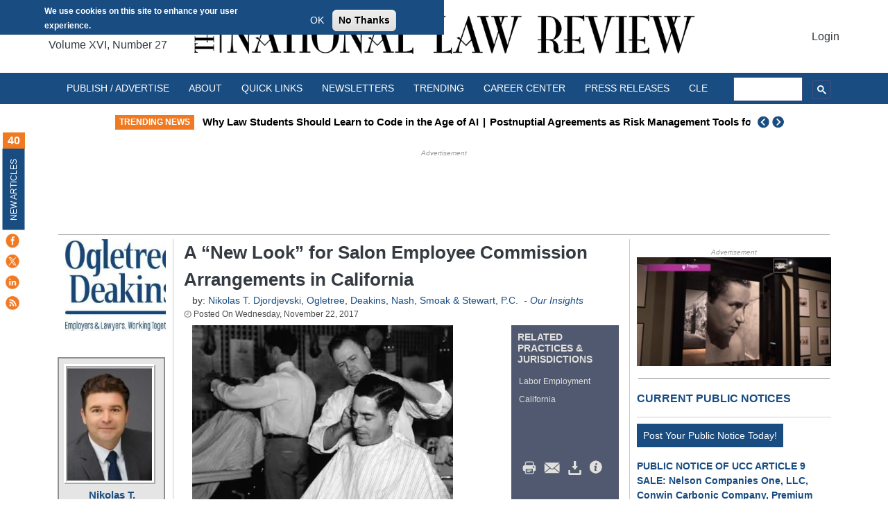

--- FILE ---
content_type: text/html; charset=utf-8
request_url: https://www.google.com/recaptcha/api2/aframe
body_size: 104
content:
<!DOCTYPE HTML><html><head><meta http-equiv="content-type" content="text/html; charset=UTF-8"></head><body><script nonce="wsQjtGOI7b2wnfExSaVnLQ">/** Anti-fraud and anti-abuse applications only. See google.com/recaptcha */ try{var clients={'sodar':'https://pagead2.googlesyndication.com/pagead/sodar?'};window.addEventListener("message",function(a){try{if(a.source===window.parent){var b=JSON.parse(a.data);var c=clients[b['id']];if(c){var d=document.createElement('img');d.src=c+b['params']+'&rc='+(localStorage.getItem("rc::a")?sessionStorage.getItem("rc::b"):"");window.document.body.appendChild(d);sessionStorage.setItem("rc::e",parseInt(sessionStorage.getItem("rc::e")||0)+1);localStorage.setItem("rc::h",'1769506792112');}}}catch(b){}});window.parent.postMessage("_grecaptcha_ready", "*");}catch(b){}</script></body></html>

--- FILE ---
content_type: text/css
request_url: https://natlawreview.com/sites/default/files/css/css_oj3HVa9fLQRlUEtky4ic5vj2UEGExujGgqcIMYIGpvE.css
body_size: 78748
content:
.node__content{font-size:1.071em;margin-top:10px;}.node--view-mode-teaser{border-bottom:1px solid #d3d7d9;margin-bottom:30px;padding-bottom:15px;}.node--view-mode-teaser h2{margin-top:0;padding-top:0.5em;}.node--view-mode-teaser h2 a{color:#181818;}.node--view-mode-teaser.node--sticky{background:#f9f9f9;background:rgba(0,0,0,0.024);border:1px solid #d3d7d9;padding:0 15px 15px;}.node--view-mode-teaser .node__content{clear:none;font-size:1em;line-height:1.6;}.node__meta{font-size:0.857em;color:#68696b;margin-bottom:-5px;}.node__meta .field--name-field-user-picture img{float:left;margin:1px 20px 0 0;}[dir="rtl"] .node__meta .field--name-field-user-picture img{float:right;margin-left:20px;margin-right:0;}.node__links{text-align:right;font-size:0.93em;}[dir="rtl"] .node__links{text-align:left;}.node--unpublished{padding:20px 15px 0;}.node--unpublished .comment-text .comment-arrow{border-left:1px solid #fff4f4;border-right:1px solid #fff4f4;}
:root,[data-bs-theme=light]{--bs-blue:#0d6efd;--bs-indigo:#6610f2;--bs-purple:#6f42c1;--bs-pink:#d63384;--bs-red:#dc3545;--bs-orange:#feb22a;--bs-yellow:#ffc107;--bs-green:#28a745;--bs-teal:#20c997;--bs-cyan:#17a2b8;--bs-black:#000;--bs-white:#fff;--bs-gray:#6c757d;--bs-gray-dark:#343a40;--bs-gray-100:#f8f9fa;--bs-gray-200:#e9ecef;--bs-gray-300:#dee2e6;--bs-gray-400:#ced4da;--bs-gray-500:#adb5bd;--bs-gray-600:#6c757d;--bs-gray-700:#495057;--bs-gray-800:#343a40;--bs-gray-900:#212529;--bs-primary:#0079C0;--bs-secondary:rgb(255,78,46);--bs-success:#28a745;--bs-info:#17a2b8;--bs-warning:#ffc107;--bs-danger:#dc3545;--bs-light:#f8f9fa;--bs-dark:#343a40;--bs-primary-rgb:0,121,192;--bs-secondary-rgb:255,78,46;--bs-success-rgb:40,167,69;--bs-info-rgb:23,162,184;--bs-warning-rgb:255,193,7;--bs-danger-rgb:220,53,69;--bs-light-rgb:248,249,250;--bs-dark-rgb:52,58,64;--bs-primary-text-emphasis:#60310e;--bs-secondary-text-emphasis:#0a1e34;--bs-success-text-emphasis:#10431c;--bs-info-text-emphasis:#09414a;--bs-warning-text-emphasis:#664d03;--bs-danger-text-emphasis:#58151c;--bs-light-text-emphasis:#495057;--bs-dark-text-emphasis:#495057;--bs-primary-bg-subtle:#fce4d3;--bs-secondary-bg-subtle:#d1dbe6;--bs-success-bg-subtle:#d4edda;--bs-info-bg-subtle:#d1ecf1;--bs-warning-bg-subtle:#fff3cd;--bs-danger-bg-subtle:#f8d7da;--bs-light-bg-subtle:#fcfcfd;--bs-dark-bg-subtle:#ced4da;--bs-primary-border-subtle:#f9caa7;--bs-secondary-border-subtle:#a3b7cd;--bs-success-border-subtle:#a9dcb5;--bs-info-border-subtle:#a2dae3;--bs-warning-border-subtle:#ffe69c;--bs-danger-border-subtle:#f1aeb5;--bs-light-border-subtle:#e9ecef;--bs-dark-border-subtle:#adb5bd;--bs-white-rgb:255,255,255;--bs-black-rgb:0,0,0;--bs-font-sans-serif:-apple-system,BlinkMacSystemFont,"Segoe UI",Roboto,"Helvetica Neue",Arial,"Noto Sans",sans-serif,"Apple Color Emoji","Segoe UI Emoji","Segoe UI Symbol","Noto Color Emoji";--bs-font-monospace:SFMono-Regular,Menlo,Monaco,Consolas,"Liberation Mono","Courier New",monospace;--bs-gradient:linear-gradient(180deg,rgba(255,255,255,0.15),rgba(255,255,255,0));--bs-body-font-family:-apple-system,BlinkMacSystemFont,"Segoe UI",Roboto,"Helvetica Neue",Arial,"Noto Sans",sans-serif,"Apple Color Emoji","Segoe UI Emoji","Segoe UI Symbol","Noto Color Emoji";--bs-body-font-size:1rem;--bs-body-font-weight:normal;--bs-body-line-height:1.5;--bs-body-color:#343a40;--bs-body-color-rgb:52,58,64;--bs-body-bg:#fff;--bs-body-bg-rgb:255,255,255;--bs-emphasis-color:#000;--bs-emphasis-color-rgb:0,0,0;--bs-secondary-color:rgba(52,58,64,0.75);--bs-secondary-color-rgb:52,58,64;--bs-secondary-bg:#e9ecef;--bs-secondary-bg-rgb:233,236,239;--bs-tertiary-color:rgba(52,58,64,0.5);--bs-tertiary-color-rgb:52,58,64;--bs-tertiary-bg:#f8f9fa;--bs-tertiary-bg-rgb:248,249,250;--bs-heading-color:inherit;--bs-link-color:#0079C0;--bs-link-color-rgb:0,121,192;--bs-link-decoration:none;--bs-link-hover-color:#005283;--bs-link-hover-color-rgb:0,82,131;--bs-link-hover-decoration:underline;--bs-code-color:#d63384;--bs-highlight-bg:#fff3cd;--bs-border-width:1px;--bs-border-style:solid;--bs-border-color:#dee2e6;--bs-border-color-translucent:rgba(0,0,0,0.175);--bs-border-radius:0.375rem;--bs-border-radius-sm:0.25rem;--bs-border-radius-lg:0.5rem;--bs-border-radius-xl:1rem;--bs-border-radius-xxl:2rem;--bs-border-radius-2xl:var(--bs-border-radius-xxl);--bs-border-radius-pill:50rem;--bs-box-shadow:0 0.5rem 1rem rgba(0,0,0,0.15);--bs-box-shadow-sm:0 0.125rem 0.25rem rgba(0,0,0,0.075);--bs-box-shadow-lg:0 1rem 3rem rgba(0,0,0,0.175);--bs-box-shadow-inset:inset 0 1px 2px rgba(0,0,0,0.075);--bs-focus-ring-width:0.25rem;--bs-focus-ring-opacity:0.25;--bs-focus-ring-color:rgba(240,122,34,0.25);--bs-form-valid-color:#28a745;--bs-form-valid-border-color:#28a745;--bs-form-invalid-color:#dc3545;--bs-form-invalid-border-color:#dc3545;}[data-bs-theme=dark]{color-scheme:dark;--bs-body-color:#dee2e6;--bs-body-color-rgb:222,226,230;--bs-body-bg:#212529;--bs-body-bg-rgb:33,37,41;--bs-emphasis-color:#fff;--bs-emphasis-color-rgb:255,255,255;--bs-secondary-color:rgba(222,226,230,0.75);--bs-secondary-color-rgb:222,226,230;--bs-secondary-bg:#343a40;--bs-secondary-bg-rgb:52,58,64;--bs-tertiary-color:rgba(222,226,230,0.5);--bs-tertiary-color-rgb:222,226,230;--bs-tertiary-bg:#2b3035;--bs-tertiary-bg-rgb:43,48,53;--bs-primary-text-emphasis:#f6af7a;--bs-secondary-text-emphasis:#7594b3;--bs-success-text-emphasis:#7eca8f;--bs-info-text-emphasis:#74c7d4;--bs-warning-text-emphasis:#ffda6a;--bs-danger-text-emphasis:#ea868f;--bs-light-text-emphasis:#f8f9fa;--bs-dark-text-emphasis:#dee2e6;--bs-primary-bg-subtle:#301807;--bs-secondary-bg-subtle:#050f1a;--bs-success-bg-subtle:#08210e;--bs-info-bg-subtle:#052025;--bs-warning-bg-subtle:#332701;--bs-danger-bg-subtle:#2c0b0e;--bs-light-bg-subtle:#343a40;--bs-dark-bg-subtle:#1a1d20;--bs-primary-border-subtle:#904914;--bs-secondary-border-subtle:#0f2e4d;--bs-success-border-subtle:#186429;--bs-info-border-subtle:#0e616e;--bs-warning-border-subtle:#997404;--bs-danger-border-subtle:#842029;--bs-light-border-subtle:#495057;--bs-dark-border-subtle:#343a40;--bs-heading-color:inherit;--bs-link-color:#f6af7a;--bs-link-hover-color:#f8bf95;--bs-link-color-rgb:246,175,122;--bs-link-hover-color-rgb:248,191,149;--bs-code-color:#e685b5;--bs-border-color:#495057;--bs-border-color-translucent:rgba(255,255,255,0.15);--bs-form-valid-color:#7eca8f;--bs-form-valid-border-color:#7eca8f;--bs-form-invalid-color:#ea868f;--bs-form-invalid-border-color:#ea868f;}*,*::before,*::after{-webkit-box-sizing:border-box;box-sizing:border-box;}@media (prefers-reduced-motion:no-preference){:root{scroll-behavior:smooth;}}body{margin:0;font-family:var(--bs-body-font-family);font-size:var(--bs-body-font-size);font-weight:var(--bs-body-font-weight);line-height:var(--bs-body-line-height);color:var(--bs-body-color);text-align:var(--bs-body-text-align);background-color:var(--bs-body-bg);-webkit-text-size-adjust:100%;-webkit-tap-highlight-color:rgba(0,0,0,0);}hr{margin:1rem 0;color:inherit;border:0;border-top:var(--bs-border-width) solid;opacity:0.25;}h6,.h6,h5,.h5,h4,.h4,h3,.h3,h2,.h2,h1,.h1{margin-top:0;margin-bottom:0.5rem;font-weight:500;line-height:1.2;color:var(--bs-heading-color);}h1,.h1{font-size:calc(1.375rem + 1.5vw);}@media (min-width:75rem){h1,.h1{font-size:2.5rem;}}h2,.h2{font-size:calc(1.325rem + 0.9vw);}@media (min-width:75rem){h2,.h2{font-size:2rem;}}h3,.h3{font-size:calc(1.3rem + 0.6vw);}@media (min-width:75rem){h3,.h3{font-size:1.75rem;}}h4,.h4{font-size:calc(1.275rem + 0.3vw);}@media (min-width:75rem){h4,.h4{font-size:1.5rem;}}h5,.h5{font-size:1.25rem;}h6,.h6{font-size:1rem;}p{margin-top:0;margin-bottom:1rem;}abbr[title]{-webkit-text-decoration:underline dotted;text-decoration:underline dotted;cursor:help;text-decoration-skip-ink:none;}address{margin-bottom:1rem;font-style:normal;line-height:inherit;}ol,ul{padding-left:2rem;}ol,ul,dl{margin-top:0;margin-bottom:1rem;}ol ol,ul ul,ol ul,ul ol{margin-bottom:0;}dt{font-weight:bold;}dd{margin-bottom:0.5rem;margin-left:0;}blockquote{margin:0 0 1rem;}b,strong{font-weight:bolder;}small,.small{font-size:0.875em;}mark,.mark{padding:0.1875em;background-color:var(--bs-highlight-bg);}sub,sup{position:relative;font-size:0.75em;line-height:0;vertical-align:baseline;}sub{bottom:-0.25em;}sup{top:-0.5em;}a{color:rgba(var(--bs-link-color-rgb),var(--bs-link-opacity,1));text-decoration:none;}a:hover{--bs-link-color-rgb:var(--bs-link-hover-color-rgb);text-decoration:underline;}a:not([href]):not([class]),a:not([href]):not([class]):hover{color:inherit;text-decoration:none;}pre,code,kbd,samp{font-family:var(--bs-font-monospace);font-size:1em;}pre{display:block;margin-top:0;margin-bottom:1rem;overflow:auto;font-size:0.875em;}pre code{font-size:inherit;color:inherit;word-break:normal;}code{font-size:0.875em;color:var(--bs-code-color);word-wrap:break-word;}a > code{color:inherit;}kbd{padding:0.1875rem 0.375rem;font-size:0.875em;color:var(--bs-body-bg);background-color:var(--bs-body-color);border-radius:0.25rem;}kbd kbd{padding:0;font-size:1em;}figure{margin:0 0 1rem;}img,svg{vertical-align:middle;}table{caption-side:bottom;border-collapse:collapse;}caption{padding-top:0.5rem;padding-bottom:0.5rem;color:var(--bs-secondary-color);text-align:left;}th{text-align:inherit;text-align:-webkit-match-parent;}thead,tbody,tfoot,tr,td,th{border-color:inherit;border-style:solid;border-width:0;}label{display:inline-block;}button{border-radius:0;}button:focus:not(:focus-visible){outline:0;}input,button,select,optgroup,textarea{margin:0;font-family:inherit;font-size:inherit;line-height:inherit;}button,select{text-transform:none;}[role=button]{cursor:pointer;}select{word-wrap:normal;}select:disabled{opacity:1;}[list]:not([type=date]):not([type=datetime-local]):not([type=month]):not([type=week]):not([type=time])::-webkit-calendar-picker-indicator{display:none !important;}button,[type=button],[type=reset],[type=submit]{-webkit-appearance:button;appearance:button;}button:not(:disabled),[type=button]:not(:disabled),[type=reset]:not(:disabled),[type=submit]:not(:disabled){cursor:pointer;}::-moz-focus-inner{padding:0;border-style:none;}textarea{resize:vertical;}fieldset{min-width:0;padding:0 28px;margin:0;border:0;}legend{float:left;width:100%;padding:0;margin-bottom:0.5rem;font-size:calc(1.275rem + 0.3vw);line-height:inherit;}@media (min-width:75rem){legend{font-size:1.5rem;}}legend + *{clear:left;}::-webkit-datetime-edit-fields-wrapper,::-webkit-datetime-edit-text,::-webkit-datetime-edit-minute,::-webkit-datetime-edit-hour-field,::-webkit-datetime-edit-day-field,::-webkit-datetime-edit-month-field,::-webkit-datetime-edit-year-field{padding:0;}::-webkit-inner-spin-button{height:auto;}[type=search]{-webkit-appearance:textfield;appearance:button;outline-offset:-2px;}::-webkit-search-decoration{-webkit-appearance:none;}::-webkit-color-swatch-wrapper{padding:0;}::file-selector-button{font:inherit;-webkit-appearance:button;appearance:button;}output{display:inline-block;}iframe{border:0;}summary{display:list-item;cursor:pointer;}progress{vertical-align:baseline;}[hidden]{display:none !important;}.lead{font-size:1.25rem;font-weight:300;}.display-1{font-size:calc(1.625rem + 4.5vw);font-weight:300;line-height:1.2;}@media (min-width:75rem){.display-1{font-size:5rem;}}.display-2{font-size:calc(1.575rem + 3.9vw);font-weight:300;line-height:1.2;}@media (min-width:75rem){.display-2{font-size:4.5rem;}}.display-3{font-size:calc(1.525rem + 3.3vw);font-weight:300;line-height:1.2;}@media (min-width:75rem){.display-3{font-size:4rem;}}.display-4{font-size:calc(1.475rem + 2.7vw);font-weight:300;line-height:1.2;}@media (min-width:75rem){.display-4{font-size:3.5rem;}}.display-5{font-size:calc(1.425rem + 2.1vw);font-weight:300;line-height:1.2;}@media (min-width:75rem){.display-5{font-size:3rem;}}.display-6{font-size:calc(1.375rem + 1.5vw);font-weight:300;line-height:1.2;}@media (min-width:75rem){.display-6{font-size:2.5rem;}}.list-unstyled{padding-left:0;list-style:none;}.list-inline{padding-left:0;list-style:none;}.list-inline-item{display:inline-block;}.list-inline-item:not(:last-child){margin-right:0.5rem;}.initialism{font-size:0.875em;text-transform:uppercase;}.blockquote{margin-bottom:1rem;font-size:1.25rem;}.blockquote > :last-child{margin-bottom:0;}.blockquote-footer{margin-top:-1rem;margin-bottom:1rem;font-size:0.875em;color:#6c757d;}.blockquote-footer::before{content:"— ";}.img-fluid{max-width:100%;height:auto;}.img-thumbnail{padding:0.25rem;background-color:var(--bs-body-bg);border:var(--bs-border-width) solid var(--bs-border-color);border-radius:var(--bs-border-radius);max-width:100%;height:auto;}.figure{display:inline-block;}.figure-img{margin-bottom:0.5rem;line-height:1;}.figure-caption{font-size:0.875em;color:var(--bs-secondary-color);}.container,.container-fluid,.container-xxl,.container-xl,.container-lg,.container-md,.container-sm{--bs-gutter-x:1.5rem;--bs-gutter-y:0;width:100%;padding-right:calc(var(--bs-gutter-x) * 0.5);padding-left:calc(var(--bs-gutter-x) * 0.5);margin-right:auto;margin-left:auto;}@media (min-width:36rem){.container-sm,.container{max-width:540px;}}@media (min-width:48rem){.container-md,.container-sm,.container{max-width:720px;}}@media (min-width:62rem){.container-lg,.container-md,.container-sm,.container{max-width:960px;}}@media (min-width:75rem){.container-xl,.container-lg,.container-md,.container-sm,.container{max-width:1140px;}}@media (min-width:87.5rem){.container-xxl,.container-xl,.container-lg,.container-md,.container-sm,.container{max-width:1320px;}}:root{--bs-breakpoint-xs:0;--bs-breakpoint-sm:576px;--bs-breakpoint-md:768px;--bs-breakpoint-lg:992px;--bs-breakpoint-xl:1200px;--bs-breakpoint-xxl:1400px;}.row{--bs-gutter-x:1.5rem;--bs-gutter-y:0;display:-webkit-box;display:-webkit-flex;display:-ms-flexbox;display:flex;-webkit-flex-wrap:wrap;-ms-flex-wrap:wrap;flex-wrap:wrap;margin-top:calc(-1 * var(--bs-gutter-y));margin-right:calc(-0.5 * var(--bs-gutter-x));margin-left:calc(-0.5 * var(--bs-gutter-x));}.row > *{-webkit-flex-shrink:0;-ms-flex-negative:0;flex-shrink:0;width:100%;max-width:100%;padding-right:calc(var(--bs-gutter-x) * 0.5);padding-left:calc(var(--bs-gutter-x) * 0.5);margin-top:var(--bs-gutter-y);}.col{-webkit-box-flex:1;-webkit-flex:1 0 0%;-ms-flex:1 0 0%;flex:1 0 0%;}.row-cols-auto > *{-webkit-box-flex:0;-webkit-flex:0 0 auto;-ms-flex:0 0 auto;flex:0 0 auto;width:auto;}.row-cols-1 > *{-webkit-box-flex:0;-webkit-flex:0 0 auto;-ms-flex:0 0 auto;flex:0 0 auto;width:100%;}.row-cols-2 > *{-webkit-box-flex:0;-webkit-flex:0 0 auto;-ms-flex:0 0 auto;flex:0 0 auto;width:50%;}.row-cols-3 > *{-webkit-box-flex:0;-webkit-flex:0 0 auto;-ms-flex:0 0 auto;flex:0 0 auto;width:33.3333333333%;}.row-cols-4 > *{-webkit-box-flex:0;-webkit-flex:0 0 auto;-ms-flex:0 0 auto;flex:0 0 auto;width:25%;}.row-cols-5 > *{-webkit-box-flex:0;-webkit-flex:0 0 auto;-ms-flex:0 0 auto;flex:0 0 auto;width:20%;}.row-cols-6 > *{-webkit-box-flex:0;-webkit-flex:0 0 auto;-ms-flex:0 0 auto;flex:0 0 auto;width:16.6666666667%;}.col-auto{-webkit-box-flex:0;-webkit-flex:0 0 auto;-ms-flex:0 0 auto;flex:0 0 auto;width:auto;}.col-1{-webkit-box-flex:0;-webkit-flex:0 0 auto;-ms-flex:0 0 auto;flex:0 0 auto;width:8.33333333%;}.col-2{-webkit-box-flex:0;-webkit-flex:0 0 auto;-ms-flex:0 0 auto;flex:0 0 auto;width:16.66666667%;}.col-3{-webkit-box-flex:0;-webkit-flex:0 0 auto;-ms-flex:0 0 auto;flex:0 0 auto;width:25%;}.col-4{-webkit-box-flex:0;-webkit-flex:0 0 auto;-ms-flex:0 0 auto;flex:0 0 auto;width:33.33333333%;}.col-5{-webkit-box-flex:0;-webkit-flex:0 0 auto;-ms-flex:0 0 auto;flex:0 0 auto;width:41.66666667%;}.col-6{-webkit-box-flex:0;-webkit-flex:0 0 auto;-ms-flex:0 0 auto;flex:0 0 auto;width:50%;}.col-7{-webkit-box-flex:0;-webkit-flex:0 0 auto;-ms-flex:0 0 auto;flex:0 0 auto;width:58.33333333%;}.col-8{-webkit-box-flex:0;-webkit-flex:0 0 auto;-ms-flex:0 0 auto;flex:0 0 auto;width:66.66666667%;}.col-9{-webkit-box-flex:0;-webkit-flex:0 0 auto;-ms-flex:0 0 auto;flex:0 0 auto;width:75%;}.col-10{-webkit-box-flex:0;-webkit-flex:0 0 auto;-ms-flex:0 0 auto;flex:0 0 auto;width:83.33333333%;}.col-11{-webkit-box-flex:0;-webkit-flex:0 0 auto;-ms-flex:0 0 auto;flex:0 0 auto;width:91.66666667%;}.col-12{-webkit-box-flex:0;-webkit-flex:0 0 auto;-ms-flex:0 0 auto;flex:0 0 auto;width:100%;}.offset-1{margin-left:8.33333333%;}.offset-2{margin-left:16.66666667%;}.offset-3{margin-left:25%;}.offset-4{margin-left:33.33333333%;}.offset-5{margin-left:41.66666667%;}.offset-6{margin-left:50%;}.offset-7{margin-left:58.33333333%;}.offset-8{margin-left:66.66666667%;}.offset-9{margin-left:75%;}.offset-10{margin-left:83.33333333%;}.offset-11{margin-left:91.66666667%;}.g-0,.gx-0{--bs-gutter-x:0;}.g-0,.gy-0{--bs-gutter-y:0;}.g-1,.gx-1{--bs-gutter-x:0.25rem;}.g-1,.gy-1{--bs-gutter-y:0.25rem;}.g-2,.gx-2{--bs-gutter-x:0.5rem;}.g-2,.gy-2{--bs-gutter-y:0.5rem;}.g-3,.gx-3{--bs-gutter-x:1rem;}.g-3,.gy-3{--bs-gutter-y:1rem;}.g-4,.gx-4{--bs-gutter-x:1.5rem;}.g-4,.gy-4{--bs-gutter-y:1.5rem;}.g-5,.gx-5{--bs-gutter-x:3rem;}.g-5,.gy-5{--bs-gutter-y:3rem;}@media (min-width:36rem){.col-sm{-webkit-box-flex:1;-webkit-flex:1 0 0%;-ms-flex:1 0 0%;flex:1 0 0%;}.row-cols-sm-auto > *{-webkit-box-flex:0;-webkit-flex:0 0 auto;-ms-flex:0 0 auto;flex:0 0 auto;width:auto;}.row-cols-sm-1 > *{-webkit-box-flex:0;-webkit-flex:0 0 auto;-ms-flex:0 0 auto;flex:0 0 auto;width:100%;}.row-cols-sm-2 > *{-webkit-box-flex:0;-webkit-flex:0 0 auto;-ms-flex:0 0 auto;flex:0 0 auto;width:50%;}.row-cols-sm-3 > *{-webkit-box-flex:0;-webkit-flex:0 0 auto;-ms-flex:0 0 auto;flex:0 0 auto;width:33.3333333333%;}.row-cols-sm-4 > *{-webkit-box-flex:0;-webkit-flex:0 0 auto;-ms-flex:0 0 auto;flex:0 0 auto;width:25%;}.row-cols-sm-5 > *{-webkit-box-flex:0;-webkit-flex:0 0 auto;-ms-flex:0 0 auto;flex:0 0 auto;width:20%;}.row-cols-sm-6 > *{-webkit-box-flex:0;-webkit-flex:0 0 auto;-ms-flex:0 0 auto;flex:0 0 auto;width:16.6666666667%;}.col-sm-auto{-webkit-box-flex:0;-webkit-flex:0 0 auto;-ms-flex:0 0 auto;flex:0 0 auto;width:auto;}.col-sm-1{-webkit-box-flex:0;-webkit-flex:0 0 auto;-ms-flex:0 0 auto;flex:0 0 auto;width:8.33333333%;}.col-sm-2{-webkit-box-flex:0;-webkit-flex:0 0 auto;-ms-flex:0 0 auto;flex:0 0 auto;width:16.66666667%;}.col-sm-3{-webkit-box-flex:0;-webkit-flex:0 0 auto;-ms-flex:0 0 auto;flex:0 0 auto;width:25%;}.col-sm-4{-webkit-box-flex:0;-webkit-flex:0 0 auto;-ms-flex:0 0 auto;flex:0 0 auto;width:33.33333333%;}.col-sm-5{-webkit-box-flex:0;-webkit-flex:0 0 auto;-ms-flex:0 0 auto;flex:0 0 auto;width:41.66666667%;}.col-sm-6{-webkit-box-flex:0;-webkit-flex:0 0 auto;-ms-flex:0 0 auto;flex:0 0 auto;width:50%;}.col-sm-7{-webkit-box-flex:0;-webkit-flex:0 0 auto;-ms-flex:0 0 auto;flex:0 0 auto;width:58.33333333%;}.col-sm-8{-webkit-box-flex:0;-webkit-flex:0 0 auto;-ms-flex:0 0 auto;flex:0 0 auto;width:66.66666667%;}.col-sm-9{-webkit-box-flex:0;-webkit-flex:0 0 auto;-ms-flex:0 0 auto;flex:0 0 auto;width:75%;}.col-sm-10{-webkit-box-flex:0;-webkit-flex:0 0 auto;-ms-flex:0 0 auto;flex:0 0 auto;width:83.33333333%;}.col-sm-11{-webkit-box-flex:0;-webkit-flex:0 0 auto;-ms-flex:0 0 auto;flex:0 0 auto;width:91.66666667%;}.col-sm-12{-webkit-box-flex:0;-webkit-flex:0 0 auto;-ms-flex:0 0 auto;flex:0 0 auto;width:100%;}.offset-sm-0{margin-left:0;}.offset-sm-1{margin-left:8.33333333%;}.offset-sm-2{margin-left:16.66666667%;}.offset-sm-3{margin-left:25%;}.offset-sm-4{margin-left:33.33333333%;}.offset-sm-5{margin-left:41.66666667%;}.offset-sm-6{margin-left:50%;}.offset-sm-7{margin-left:58.33333333%;}.offset-sm-8{margin-left:66.66666667%;}.offset-sm-9{margin-left:75%;}.offset-sm-10{margin-left:83.33333333%;}.offset-sm-11{margin-left:91.66666667%;}.g-sm-0,.gx-sm-0{--bs-gutter-x:0;}.g-sm-0,.gy-sm-0{--bs-gutter-y:0;}.g-sm-1,.gx-sm-1{--bs-gutter-x:0.25rem;}.g-sm-1,.gy-sm-1{--bs-gutter-y:0.25rem;}.g-sm-2,.gx-sm-2{--bs-gutter-x:0.5rem;}.g-sm-2,.gy-sm-2{--bs-gutter-y:0.5rem;}.g-sm-3,.gx-sm-3{--bs-gutter-x:1rem;}.g-sm-3,.gy-sm-3{--bs-gutter-y:1rem;}.g-sm-4,.gx-sm-4{--bs-gutter-x:1.5rem;}.g-sm-4,.gy-sm-4{--bs-gutter-y:1.5rem;}.g-sm-5,.gx-sm-5{--bs-gutter-x:3rem;}.g-sm-5,.gy-sm-5{--bs-gutter-y:3rem;}}@media (min-width:48rem){.col-md{-webkit-box-flex:1;-webkit-flex:1 0 0%;-ms-flex:1 0 0%;flex:1 0 0%;}.row-cols-md-auto > *{-webkit-box-flex:0;-webkit-flex:0 0 auto;-ms-flex:0 0 auto;flex:0 0 auto;width:auto;}.row-cols-md-1 > *{-webkit-box-flex:0;-webkit-flex:0 0 auto;-ms-flex:0 0 auto;flex:0 0 auto;width:100%;}.row-cols-md-2 > *{-webkit-box-flex:0;-webkit-flex:0 0 auto;-ms-flex:0 0 auto;flex:0 0 auto;width:50%;}.row-cols-md-3 > *{-webkit-box-flex:0;-webkit-flex:0 0 auto;-ms-flex:0 0 auto;flex:0 0 auto;width:33.3333333333%;}.row-cols-md-4 > *{-webkit-box-flex:0;-webkit-flex:0 0 auto;-ms-flex:0 0 auto;flex:0 0 auto;width:25%;}.row-cols-md-5 > *{-webkit-box-flex:0;-webkit-flex:0 0 auto;-ms-flex:0 0 auto;flex:0 0 auto;width:20%;}.row-cols-md-6 > *{-webkit-box-flex:0;-webkit-flex:0 0 auto;-ms-flex:0 0 auto;flex:0 0 auto;width:16.6666666667%;}.col-md-auto{-webkit-box-flex:0;-webkit-flex:0 0 auto;-ms-flex:0 0 auto;flex:0 0 auto;width:auto;}.col-md-1{-webkit-box-flex:0;-webkit-flex:0 0 auto;-ms-flex:0 0 auto;flex:0 0 auto;width:8.33333333%;}.col-md-2{-webkit-box-flex:0;-webkit-flex:0 0 auto;-ms-flex:0 0 auto;flex:0 0 auto;width:16.66666667%;}.col-md-3{-webkit-box-flex:0;-webkit-flex:0 0 auto;-ms-flex:0 0 auto;flex:0 0 auto;width:25%;}.col-md-4{-webkit-box-flex:0;-webkit-flex:0 0 auto;-ms-flex:0 0 auto;flex:0 0 auto;width:33.33333333%;}.col-md-5{-webkit-box-flex:0;-webkit-flex:0 0 auto;-ms-flex:0 0 auto;flex:0 0 auto;width:41.66666667%;}.col-md-6{-webkit-box-flex:0;-webkit-flex:0 0 auto;-ms-flex:0 0 auto;flex:0 0 auto;width:50%;}.col-md-7{-webkit-box-flex:0;-webkit-flex:0 0 auto;-ms-flex:0 0 auto;flex:0 0 auto;width:58.33333333%;}.col-md-8{-webkit-box-flex:0;-webkit-flex:0 0 auto;-ms-flex:0 0 auto;flex:0 0 auto;width:66.66666667%;}.col-md-9{-webkit-box-flex:0;-webkit-flex:0 0 auto;-ms-flex:0 0 auto;flex:0 0 auto;width:75%;}.col-md-10{-webkit-box-flex:0;-webkit-flex:0 0 auto;-ms-flex:0 0 auto;flex:0 0 auto;width:83.33333333%;}.col-md-11{-webkit-box-flex:0;-webkit-flex:0 0 auto;-ms-flex:0 0 auto;flex:0 0 auto;width:91.66666667%;}.col-md-12{-webkit-box-flex:0;-webkit-flex:0 0 auto;-ms-flex:0 0 auto;flex:0 0 auto;width:100%;}.offset-md-0{margin-left:0;}.offset-md-1{margin-left:8.33333333%;}.offset-md-2{margin-left:16.66666667%;}.offset-md-3{margin-left:25%;}.offset-md-4{margin-left:33.33333333%;}.offset-md-5{margin-left:41.66666667%;}.offset-md-6{margin-left:50%;}.offset-md-7{margin-left:58.33333333%;}.offset-md-8{margin-left:66.66666667%;}.offset-md-9{margin-left:75%;}.offset-md-10{margin-left:83.33333333%;}.offset-md-11{margin-left:91.66666667%;}.g-md-0,.gx-md-0{--bs-gutter-x:0;}.g-md-0,.gy-md-0{--bs-gutter-y:0;}.g-md-1,.gx-md-1{--bs-gutter-x:0.25rem;}.g-md-1,.gy-md-1{--bs-gutter-y:0.25rem;}.g-md-2,.gx-md-2{--bs-gutter-x:0.5rem;}.g-md-2,.gy-md-2{--bs-gutter-y:0.5rem;}.g-md-3,.gx-md-3{--bs-gutter-x:1rem;}.g-md-3,.gy-md-3{--bs-gutter-y:1rem;}.g-md-4,.gx-md-4{--bs-gutter-x:1.5rem;}.g-md-4,.gy-md-4{--bs-gutter-y:1.5rem;}.g-md-5,.gx-md-5{--bs-gutter-x:3rem;}.g-md-5,.gy-md-5{--bs-gutter-y:3rem;}}@media (min-width:62rem){.col-lg{-webkit-box-flex:1;-webkit-flex:1 0 0%;-ms-flex:1 0 0%;flex:1 0 0%;}.row-cols-lg-auto > *{-webkit-box-flex:0;-webkit-flex:0 0 auto;-ms-flex:0 0 auto;flex:0 0 auto;width:auto;}.row-cols-lg-1 > *{-webkit-box-flex:0;-webkit-flex:0 0 auto;-ms-flex:0 0 auto;flex:0 0 auto;width:100%;}.row-cols-lg-2 > *{-webkit-box-flex:0;-webkit-flex:0 0 auto;-ms-flex:0 0 auto;flex:0 0 auto;width:50%;}.row-cols-lg-3 > *{-webkit-box-flex:0;-webkit-flex:0 0 auto;-ms-flex:0 0 auto;flex:0 0 auto;width:33.3333333333%;}.row-cols-lg-4 > *{-webkit-box-flex:0;-webkit-flex:0 0 auto;-ms-flex:0 0 auto;flex:0 0 auto;width:25%;}.row-cols-lg-5 > *{-webkit-box-flex:0;-webkit-flex:0 0 auto;-ms-flex:0 0 auto;flex:0 0 auto;width:20%;}.row-cols-lg-6 > *{-webkit-box-flex:0;-webkit-flex:0 0 auto;-ms-flex:0 0 auto;flex:0 0 auto;width:16.6666666667%;}.col-lg-auto{-webkit-box-flex:0;-webkit-flex:0 0 auto;-ms-flex:0 0 auto;flex:0 0 auto;width:auto;}.col-lg-1{-webkit-box-flex:0;-webkit-flex:0 0 auto;-ms-flex:0 0 auto;flex:0 0 auto;width:8.33333333%;}.col-lg-2{-webkit-box-flex:0;-webkit-flex:0 0 auto;-ms-flex:0 0 auto;flex:0 0 auto;width:16.66666667%;}.col-lg-3{-webkit-box-flex:0;-webkit-flex:0 0 auto;-ms-flex:0 0 auto;flex:0 0 auto;width:25%;}.col-lg-4{-webkit-box-flex:0;-webkit-flex:0 0 auto;-ms-flex:0 0 auto;flex:0 0 auto;width:33.33333333%;}.col-lg-5{-webkit-box-flex:0;-webkit-flex:0 0 auto;-ms-flex:0 0 auto;flex:0 0 auto;width:41.66666667%;}.col-lg-6{-webkit-box-flex:0;-webkit-flex:0 0 auto;-ms-flex:0 0 auto;flex:0 0 auto;width:50%;}.col-lg-7{-webkit-box-flex:0;-webkit-flex:0 0 auto;-ms-flex:0 0 auto;flex:0 0 auto;width:58.33333333%;}.col-lg-8{-webkit-box-flex:0;-webkit-flex:0 0 auto;-ms-flex:0 0 auto;flex:0 0 auto;width:66.66666667%;}.col-lg-9{-webkit-box-flex:0;-webkit-flex:0 0 auto;-ms-flex:0 0 auto;flex:0 0 auto;width:75%;}.col-lg-10{-webkit-box-flex:0;-webkit-flex:0 0 auto;-ms-flex:0 0 auto;flex:0 0 auto;width:83.33333333%;}.col-lg-11{-webkit-box-flex:0;-webkit-flex:0 0 auto;-ms-flex:0 0 auto;flex:0 0 auto;width:91.66666667%;}.col-lg-12{-webkit-box-flex:0;-webkit-flex:0 0 auto;-ms-flex:0 0 auto;flex:0 0 auto;width:100%;}.offset-lg-0{margin-left:0;}.offset-lg-1{margin-left:8.33333333%;}.offset-lg-2{margin-left:16.66666667%;}.offset-lg-3{margin-left:25%;}.offset-lg-4{margin-left:33.33333333%;}.offset-lg-5{margin-left:41.66666667%;}.offset-lg-6{margin-left:50%;}.offset-lg-7{margin-left:58.33333333%;}.offset-lg-8{margin-left:66.66666667%;}.offset-lg-9{margin-left:75%;}.offset-lg-10{margin-left:83.33333333%;}.offset-lg-11{margin-left:91.66666667%;}.g-lg-0,.gx-lg-0{--bs-gutter-x:0;}.g-lg-0,.gy-lg-0{--bs-gutter-y:0;}.g-lg-1,.gx-lg-1{--bs-gutter-x:0.25rem;}.g-lg-1,.gy-lg-1{--bs-gutter-y:0.25rem;}.g-lg-2,.gx-lg-2{--bs-gutter-x:0.5rem;}.g-lg-2,.gy-lg-2{--bs-gutter-y:0.5rem;}.g-lg-3,.gx-lg-3{--bs-gutter-x:1rem;}.g-lg-3,.gy-lg-3{--bs-gutter-y:1rem;}.g-lg-4,.gx-lg-4{--bs-gutter-x:1.5rem;}.g-lg-4,.gy-lg-4{--bs-gutter-y:1.5rem;}.g-lg-5,.gx-lg-5{--bs-gutter-x:3rem;}.g-lg-5,.gy-lg-5{--bs-gutter-y:3rem;}}@media (min-width:75rem){.col-xl{-webkit-box-flex:1;-webkit-flex:1 0 0%;-ms-flex:1 0 0%;flex:1 0 0%;}.row-cols-xl-auto > *{-webkit-box-flex:0;-webkit-flex:0 0 auto;-ms-flex:0 0 auto;flex:0 0 auto;width:auto;}.row-cols-xl-1 > *{-webkit-box-flex:0;-webkit-flex:0 0 auto;-ms-flex:0 0 auto;flex:0 0 auto;width:100%;}.row-cols-xl-2 > *{-webkit-box-flex:0;-webkit-flex:0 0 auto;-ms-flex:0 0 auto;flex:0 0 auto;width:50%;}.row-cols-xl-3 > *{-webkit-box-flex:0;-webkit-flex:0 0 auto;-ms-flex:0 0 auto;flex:0 0 auto;width:33.3333333333%;}.row-cols-xl-4 > *{-webkit-box-flex:0;-webkit-flex:0 0 auto;-ms-flex:0 0 auto;flex:0 0 auto;width:25%;}.row-cols-xl-5 > *{-webkit-box-flex:0;-webkit-flex:0 0 auto;-ms-flex:0 0 auto;flex:0 0 auto;width:20%;}.row-cols-xl-6 > *{-webkit-box-flex:0;-webkit-flex:0 0 auto;-ms-flex:0 0 auto;flex:0 0 auto;width:16.6666666667%;}.col-xl-auto{-webkit-box-flex:0;-webkit-flex:0 0 auto;-ms-flex:0 0 auto;flex:0 0 auto;width:auto;}.col-xl-1{-webkit-box-flex:0;-webkit-flex:0 0 auto;-ms-flex:0 0 auto;flex:0 0 auto;width:8.33333333%;}.col-xl-2{-webkit-box-flex:0;-webkit-flex:0 0 auto;-ms-flex:0 0 auto;flex:0 0 auto;width:16.66666667%;}.col-xl-3{-webkit-box-flex:0;-webkit-flex:0 0 auto;-ms-flex:0 0 auto;flex:0 0 auto;width:25%;}.col-xl-4{-webkit-box-flex:0;-webkit-flex:0 0 auto;-ms-flex:0 0 auto;flex:0 0 auto;width:33.33333333%;}.col-xl-5{-webkit-box-flex:0;-webkit-flex:0 0 auto;-ms-flex:0 0 auto;flex:0 0 auto;width:41.66666667%;}.col-xl-6{-webkit-box-flex:0;-webkit-flex:0 0 auto;-ms-flex:0 0 auto;flex:0 0 auto;width:50%;}.col-xl-7{-webkit-box-flex:0;-webkit-flex:0 0 auto;-ms-flex:0 0 auto;flex:0 0 auto;width:58.33333333%;}.col-xl-8{-webkit-box-flex:0;-webkit-flex:0 0 auto;-ms-flex:0 0 auto;flex:0 0 auto;width:66.66666667%;}.col-xl-9{-webkit-box-flex:0;-webkit-flex:0 0 auto;-ms-flex:0 0 auto;flex:0 0 auto;width:75%;}.col-xl-10{-webkit-box-flex:0;-webkit-flex:0 0 auto;-ms-flex:0 0 auto;flex:0 0 auto;width:83.33333333%;}.col-xl-11{-webkit-box-flex:0;-webkit-flex:0 0 auto;-ms-flex:0 0 auto;flex:0 0 auto;width:91.66666667%;}.col-xl-12{-webkit-box-flex:0;-webkit-flex:0 0 auto;-ms-flex:0 0 auto;flex:0 0 auto;width:100%;}.offset-xl-0{margin-left:0;}.offset-xl-1{margin-left:8.33333333%;}.offset-xl-2{margin-left:16.66666667%;}.offset-xl-3{margin-left:25%;}.offset-xl-4{margin-left:33.33333333%;}.offset-xl-5{margin-left:41.66666667%;}.offset-xl-6{margin-left:50%;}.offset-xl-7{margin-left:58.33333333%;}.offset-xl-8{margin-left:66.66666667%;}.offset-xl-9{margin-left:75%;}.offset-xl-10{margin-left:83.33333333%;}.offset-xl-11{margin-left:91.66666667%;}.g-xl-0,.gx-xl-0{--bs-gutter-x:0;}.g-xl-0,.gy-xl-0{--bs-gutter-y:0;}.g-xl-1,.gx-xl-1{--bs-gutter-x:0.25rem;}.g-xl-1,.gy-xl-1{--bs-gutter-y:0.25rem;}.g-xl-2,.gx-xl-2{--bs-gutter-x:0.5rem;}.g-xl-2,.gy-xl-2{--bs-gutter-y:0.5rem;}.g-xl-3,.gx-xl-3{--bs-gutter-x:1rem;}.g-xl-3,.gy-xl-3{--bs-gutter-y:1rem;}.g-xl-4,.gx-xl-4{--bs-gutter-x:1.5rem;}.g-xl-4,.gy-xl-4{--bs-gutter-y:1.5rem;}.g-xl-5,.gx-xl-5{--bs-gutter-x:3rem;}.g-xl-5,.gy-xl-5{--bs-gutter-y:3rem;}}@media (min-width:87.5rem){.col-xxl{-webkit-box-flex:1;-webkit-flex:1 0 0%;-ms-flex:1 0 0%;flex:1 0 0%;}.row-cols-xxl-auto > *{-webkit-box-flex:0;-webkit-flex:0 0 auto;-ms-flex:0 0 auto;flex:0 0 auto;width:auto;}.row-cols-xxl-1 > *{-webkit-box-flex:0;-webkit-flex:0 0 auto;-ms-flex:0 0 auto;flex:0 0 auto;width:100%;}.row-cols-xxl-2 > *{-webkit-box-flex:0;-webkit-flex:0 0 auto;-ms-flex:0 0 auto;flex:0 0 auto;width:50%;}.row-cols-xxl-3 > *{-webkit-box-flex:0;-webkit-flex:0 0 auto;-ms-flex:0 0 auto;flex:0 0 auto;width:33.3333333333%;}.row-cols-xxl-4 > *{-webkit-box-flex:0;-webkit-flex:0 0 auto;-ms-flex:0 0 auto;flex:0 0 auto;width:25%;}.row-cols-xxl-5 > *{-webkit-box-flex:0;-webkit-flex:0 0 auto;-ms-flex:0 0 auto;flex:0 0 auto;width:20%;}.row-cols-xxl-6 > *{-webkit-box-flex:0;-webkit-flex:0 0 auto;-ms-flex:0 0 auto;flex:0 0 auto;width:16.6666666667%;}.col-xxl-auto{-webkit-box-flex:0;-webkit-flex:0 0 auto;-ms-flex:0 0 auto;flex:0 0 auto;width:auto;}.col-xxl-1{-webkit-box-flex:0;-webkit-flex:0 0 auto;-ms-flex:0 0 auto;flex:0 0 auto;width:8.33333333%;}.col-xxl-2{-webkit-box-flex:0;-webkit-flex:0 0 auto;-ms-flex:0 0 auto;flex:0 0 auto;width:16.66666667%;}.col-xxl-3{-webkit-box-flex:0;-webkit-flex:0 0 auto;-ms-flex:0 0 auto;flex:0 0 auto;width:25%;}.col-xxl-4{-webkit-box-flex:0;-webkit-flex:0 0 auto;-ms-flex:0 0 auto;flex:0 0 auto;width:33.33333333%;}.col-xxl-5{-webkit-box-flex:0;-webkit-flex:0 0 auto;-ms-flex:0 0 auto;flex:0 0 auto;width:41.66666667%;}.col-xxl-6{-webkit-box-flex:0;-webkit-flex:0 0 auto;-ms-flex:0 0 auto;flex:0 0 auto;width:50%;}.col-xxl-7{-webkit-box-flex:0;-webkit-flex:0 0 auto;-ms-flex:0 0 auto;flex:0 0 auto;width:58.33333333%;}.col-xxl-8{-webkit-box-flex:0;-webkit-flex:0 0 auto;-ms-flex:0 0 auto;flex:0 0 auto;width:66.66666667%;}.col-xxl-9{-webkit-box-flex:0;-webkit-flex:0 0 auto;-ms-flex:0 0 auto;flex:0 0 auto;width:75%;}.col-xxl-10{-webkit-box-flex:0;-webkit-flex:0 0 auto;-ms-flex:0 0 auto;flex:0 0 auto;width:83.33333333%;}.col-xxl-11{-webkit-box-flex:0;-webkit-flex:0 0 auto;-ms-flex:0 0 auto;flex:0 0 auto;width:91.66666667%;}.col-xxl-12{-webkit-box-flex:0;-webkit-flex:0 0 auto;-ms-flex:0 0 auto;flex:0 0 auto;width:100%;}.offset-xxl-0{margin-left:0;}.offset-xxl-1{margin-left:8.33333333%;}.offset-xxl-2{margin-left:16.66666667%;}.offset-xxl-3{margin-left:25%;}.offset-xxl-4{margin-left:33.33333333%;}.offset-xxl-5{margin-left:41.66666667%;}.offset-xxl-6{margin-left:50%;}.offset-xxl-7{margin-left:58.33333333%;}.offset-xxl-8{margin-left:66.66666667%;}.offset-xxl-9{margin-left:75%;}.offset-xxl-10{margin-left:83.33333333%;}.offset-xxl-11{margin-left:91.66666667%;}.g-xxl-0,.gx-xxl-0{--bs-gutter-x:0;}.g-xxl-0,.gy-xxl-0{--bs-gutter-y:0;}.g-xxl-1,.gx-xxl-1{--bs-gutter-x:0.25rem;}.g-xxl-1,.gy-xxl-1{--bs-gutter-y:0.25rem;}.g-xxl-2,.gx-xxl-2{--bs-gutter-x:0.5rem;}.g-xxl-2,.gy-xxl-2{--bs-gutter-y:0.5rem;}.g-xxl-3,.gx-xxl-3{--bs-gutter-x:1rem;}.g-xxl-3,.gy-xxl-3{--bs-gutter-y:1rem;}.g-xxl-4,.gx-xxl-4{--bs-gutter-x:1.5rem;}.g-xxl-4,.gy-xxl-4{--bs-gutter-y:1.5rem;}.g-xxl-5,.gx-xxl-5{--bs-gutter-x:3rem;}.g-xxl-5,.gy-xxl-5{--bs-gutter-y:3rem;}}.table{--bs-table-color-type:initial;--bs-table-bg-type:initial;--bs-table-color-state:initial;--bs-table-bg-state:initial;--bs-table-color:var(--bs-body-color);--bs-table-bg:var(--bs-body-bg);--bs-table-border-color:var(--bs-border-color);--bs-table-accent-bg:transparent;--bs-table-striped-color:var(--bs-body-color);--bs-table-striped-bg:rgba(0,0,0,0.05);--bs-table-active-color:var(--bs-body-color);--bs-table-active-bg:rgba(0,0,0,0.1);--bs-table-hover-color:var(--bs-body-color);--bs-table-hover-bg:rgba(0,0,0,0.075);width:100%;margin-bottom:1rem;vertical-align:top;border-color:var(--bs-table-border-color);}.table > :not(caption) > * > *{padding:0.5rem 0.5rem;color:var(--bs-table-color-state,var(--bs-table-color-type,var(--bs-table-color)));background-color:var(--bs-table-bg);border-bottom-width:var(--bs-border-width);-webkit-box-shadow:inset 0 0 0 9999px var(--bs-table-bg-state,var(--bs-table-bg-type,var(--bs-table-accent-bg)));box-shadow:inset 0 0 0 9999px var(--bs-table-bg-state,var(--bs-table-bg-type,var(--bs-table-accent-bg)));}.table > tbody{vertical-align:inherit;}.table > thead{vertical-align:bottom;}.table-group-divider{border-top:calc(var(--bs-border-width) * 2) solid currentcolor;}.caption-top{caption-side:top;}.table-sm > :not(caption) > * > *{padding:0.25rem 0.25rem;}.table-bordered > :not(caption) > *{border-width:var(--bs-border-width) 0;}.table-bordered > :not(caption) > * > *{border-width:0 var(--bs-border-width);}.table-borderless > :not(caption) > * > *{border-bottom-width:0;}.table-borderless > :not(:first-child){border-top-width:0;}.table-striped > tbody > tr:nth-of-type(odd) > *{--bs-table-color-type:var(--bs-table-striped-color);--bs-table-bg-type:var(--bs-table-striped-bg);}.table-striped-columns > :not(caption) > tr > :nth-child(even){--bs-table-color-type:var(--bs-table-striped-color);--bs-table-bg-type:var(--bs-table-striped-bg);}.table-active{--bs-table-color-state:var(--bs-table-active-color);--bs-table-bg-state:var(--bs-table-active-bg);}.table-hover > tbody > tr:hover > *{--bs-table-color-state:var(--bs-table-hover-color);--bs-table-bg-state:var(--bs-table-hover-bg);}.table-primary{--bs-table-color:#000;--bs-table-bg:#fce4d3;--bs-table-border-color:#e3cdbe;--bs-table-striped-bg:#efd9c8;--bs-table-striped-color:#000;--bs-table-active-bg:#e3cdbe;--bs-table-active-color:#000;--bs-table-hover-bg:#e9d3c3;--bs-table-hover-color:#000;color:var(--bs-table-color);border-color:var(--bs-table-border-color);}.table-secondary{--bs-table-color:#000;--bs-table-bg:#d1dbe6;--bs-table-border-color:#bcc5cf;--bs-table-striped-bg:#c7d0db;--bs-table-striped-color:#000;--bs-table-active-bg:#bcc5cf;--bs-table-active-color:#000;--bs-table-hover-bg:#c1cbd5;--bs-table-hover-color:#000;color:var(--bs-table-color);border-color:var(--bs-table-border-color);}.table-success{--bs-table-color:#000;--bs-table-bg:#d4edda;--bs-table-border-color:#bfd5c4;--bs-table-striped-bg:#c9e1cf;--bs-table-striped-color:#000;--bs-table-active-bg:#bfd5c4;--bs-table-active-color:#000;--bs-table-hover-bg:#c4dbca;--bs-table-hover-color:#000;color:var(--bs-table-color);border-color:var(--bs-table-border-color);}.table-info{--bs-table-color:#000;--bs-table-bg:#d1ecf1;--bs-table-border-color:#bcd4d9;--bs-table-striped-bg:#c7e0e5;--bs-table-striped-color:#000;--bs-table-active-bg:#bcd4d9;--bs-table-active-color:#000;--bs-table-hover-bg:#c1dadf;--bs-table-hover-color:#000;color:var(--bs-table-color);border-color:var(--bs-table-border-color);}.table-warning{--bs-table-color:#000;--bs-table-bg:#fff3cd;--bs-table-border-color:#e6dbb9;--bs-table-striped-bg:#f2e7c3;--bs-table-striped-color:#000;--bs-table-active-bg:#e6dbb9;--bs-table-active-color:#000;--bs-table-hover-bg:#ece1be;--bs-table-hover-color:#000;color:var(--bs-table-color);border-color:var(--bs-table-border-color);}.table-danger{--bs-table-color:#000;--bs-table-bg:#f8d7da;--bs-table-border-color:#dfc2c4;--bs-table-striped-bg:#eccccf;--bs-table-striped-color:#000;--bs-table-active-bg:#dfc2c4;--bs-table-active-color:#000;--bs-table-hover-bg:#e5c7ca;--bs-table-hover-color:#000;color:var(--bs-table-color);border-color:var(--bs-table-border-color);}.table-light{--bs-table-color:#000;--bs-table-bg:#f8f9fa;--bs-table-border-color:#dfe0e1;--bs-table-striped-bg:#ecedee;--bs-table-striped-color:#000;--bs-table-active-bg:#dfe0e1;--bs-table-active-color:#000;--bs-table-hover-bg:#e5e6e7;--bs-table-hover-color:#000;color:var(--bs-table-color);border-color:var(--bs-table-border-color);}.table-dark{--bs-table-color:#fff;--bs-table-bg:#212529;--bs-table-border-color:#373b3e;--bs-table-striped-bg:#2c3034;--bs-table-striped-color:#fff;--bs-table-active-bg:#373b3e;--bs-table-active-color:#fff;--bs-table-hover-bg:#323539;--bs-table-hover-color:#fff;color:var(--bs-table-color);border-color:var(--bs-table-border-color);}.table-responsive{overflow-x:auto;-webkit-overflow-scrolling:touch;}@media (max-width:35.99875rem){.table-responsive-sm{overflow-x:auto;-webkit-overflow-scrolling:touch;}}@media (max-width:47.99875rem){.table-responsive-md{overflow-x:auto;-webkit-overflow-scrolling:touch;}}@media (max-width:61.99875rem){.table-responsive-lg{overflow-x:auto;-webkit-overflow-scrolling:touch;}}@media (max-width:74.99875rem){.table-responsive-xl{overflow-x:auto;-webkit-overflow-scrolling:touch;}}@media (max-width:87.49875rem){.table-responsive-xxl{overflow-x:auto;-webkit-overflow-scrolling:touch;}}.form-label{margin-bottom:0.5rem;}.col-form-label{padding-top:calc(0.375rem + var(--bs-border-width));padding-bottom:calc(0.375rem + var(--bs-border-width));margin-bottom:0;font-size:inherit;line-height:1.5;}.col-form-label-lg{padding-top:calc(0.5rem + var(--bs-border-width));padding-bottom:calc(0.5rem + var(--bs-border-width));font-size:1.25rem;}.col-form-label-sm{padding-top:calc(0.25rem + var(--bs-border-width));padding-bottom:calc(0.25rem + var(--bs-border-width));font-size:0.875rem;}.form-text{margin-top:0.25rem;font-size:0.875em;color:var(--bs-secondary-color);}.form-control{display:block;width:100%;padding:0.375rem 0.75rem;font-size:1rem;font-weight:normal;line-height:1.5;color:var(--bs-body-color);-webkit-appearance:none;-moz-appearance:none;appearance:none;background-color:var(--bs-body-bg);-webkit-background-clip:padding-box;background-clip:padding-box;border:var(--bs-border-width) solid var(--bs-border-color);border-radius:var(--bs-border-radius);-webkit-transition:border-color 0.15s ease-in-out,-webkit-box-shadow 0.15s ease-in-out;transition:border-color 0.15s ease-in-out,-webkit-box-shadow 0.15s ease-in-out;-o-transition:border-color 0.15s ease-in-out,box-shadow 0.15s ease-in-out;transition:border-color 0.15s ease-in-out,box-shadow 0.15s ease-in-out;transition:border-color 0.15s ease-in-out,box-shadow 0.15s ease-in-out,-webkit-box-shadow 0.15s ease-in-out;}@media (prefers-reduced-motion:reduce){.form-control{-webkit-transition:none;-o-transition:none;transition:none;}}.form-control[type=file]{overflow:hidden;}.form-control[type=file]:not(:disabled):not([readonly]){cursor:pointer;}.form-control:focus{color:var(--bs-body-color);background-color:var(--bs-body-bg);border-color:#f8bd91;outline:0;-webkit-box-shadow:0 0 0 0.25rem rgba(240,122,34,0.25);box-shadow:0 0 0 0.25rem rgba(240,122,34,0.25);}.form-control::-webkit-date-and-time-value{min-width:85px;height:1.5em;margin:0;}.form-control::-webkit-datetime-edit{display:block;padding:0;}.form-control::-webkit-input-placeholder{color:var(--bs-secondary-color);opacity:1;}.form-control::-moz-placeholder{color:var(--bs-secondary-color);opacity:1;}.form-control::-ms-input-placeholder{color:var(--bs-secondary-color);opacity:1;}.form-control::placeholder{color:var(--bs-secondary-color);opacity:1;}.form-control:disabled{background-color:var(--bs-secondary-bg);opacity:1;}.form-control::file-selector-button{padding:0.375rem 0.75rem;margin:-0.375rem -0.75rem;-webkit-margin-end:0.75rem;-moz-margin-end:0.75rem;margin-inline-end:0.75rem;color:var(--bs-body-color);background-color:var(--bs-tertiary-bg);pointer-events:none;border-color:inherit;border-style:solid;border-width:0;border-inline-end-width:var(--bs-border-width);border-radius:0;-webkit-transition:color 0.15s ease-in-out,background-color 0.15s ease-in-out,border-color 0.15s ease-in-out,-webkit-box-shadow 0.15s ease-in-out;transition:color 0.15s ease-in-out,background-color 0.15s ease-in-out,border-color 0.15s ease-in-out,-webkit-box-shadow 0.15s ease-in-out;-o-transition:color 0.15s ease-in-out,background-color 0.15s ease-in-out,border-color 0.15s ease-in-out,box-shadow 0.15s ease-in-out;transition:color 0.15s ease-in-out,background-color 0.15s ease-in-out,border-color 0.15s ease-in-out,box-shadow 0.15s ease-in-out;transition:color 0.15s ease-in-out,background-color 0.15s ease-in-out,border-color 0.15s ease-in-out,box-shadow 0.15s ease-in-out,-webkit-box-shadow 0.15s ease-in-out;}@media (prefers-reduced-motion:reduce){.form-control::file-selector-button{-webkit-transition:none;-o-transition:none;transition:none;}}.form-control:hover:not(:disabled):not([readonly])::file-selector-button{background-color:var(--bs-secondary-bg);}.form-control-plaintext{display:block;width:100%;padding:0.375rem 0;margin-bottom:0;line-height:1.5;color:var(--bs-body-color);background-color:transparent;border:solid transparent;border-width:var(--bs-border-width) 0;}.form-control-plaintext:focus{outline:0;}.form-control-plaintext.form-control-sm,.form-control-plaintext.form-control-lg{padding-right:0;padding-left:0;}.form-control-sm{min-height:calc(1.5em + 0.5rem + calc(var(--bs-border-width) * 2));padding:0.25rem 0.5rem;font-size:0.875rem;border-radius:var(--bs-border-radius-sm);}.form-control-sm::file-selector-button{padding:0.25rem 0.5rem;margin:-0.25rem -0.5rem;-webkit-margin-end:0.5rem;-moz-margin-end:0.5rem;margin-inline-end:0.5rem;}.form-control-lg{min-height:calc(1.5em + 1rem + calc(var(--bs-border-width) * 2));padding:0.5rem 1rem;font-size:1.25rem;border-radius:var(--bs-border-radius-lg);}.form-control-lg::file-selector-button{padding:0.5rem 1rem;margin:-0.5rem -1rem;-webkit-margin-end:1rem;-moz-margin-end:1rem;margin-inline-end:1rem;}textarea.form-control{min-height:calc(1.5em + 0.75rem + calc(var(--bs-border-width) * 2));}textarea.form-control-sm{min-height:calc(1.5em + 0.5rem + calc(var(--bs-border-width) * 2));}textarea.form-control-lg{min-height:calc(1.5em + 1rem + calc(var(--bs-border-width) * 2));}.form-control-color{width:3rem;height:calc(1.5em + 0.75rem + calc(var(--bs-border-width) * 2));padding:0.375rem;}.form-control-color:not(:disabled):not([readonly]){cursor:pointer;}.form-control-color::-moz-color-swatch{border:0 !important;border-radius:var(--bs-border-radius);}.form-control-color::-webkit-color-swatch{border:0 !important;border-radius:var(--bs-border-radius);}.form-control-color.form-control-sm{height:calc(1.5em + 0.5rem + calc(var(--bs-border-width) * 2));}.form-control-color.form-control-lg{height:calc(1.5em + 1rem + calc(var(--bs-border-width) * 2));}.form-select{--bs-form-select-bg-img:url("data:image/svg+xml,%3csvg xmlns='http://www.w3.org/2000/svg' viewBox='0 0 16 16'%3e%3cpath fill='none' stroke='%23343a40' stroke-linecap='round' stroke-linejoin='round' stroke-width='2' d='m2 5 6 6 6-6'/%3e%3c/svg%3e");display:block;width:100%;padding:0.375rem 2.25rem 0.375rem 0.75rem;font-size:1rem;font-weight:normal;line-height:1.5;color:var(--bs-body-color);-webkit-appearance:none;-moz-appearance:none;appearance:none;background-color:var(--bs-body-bg);background-image:var(--bs-form-select-bg-img),var(--bs-form-select-bg-icon,none);background-repeat:no-repeat;background-position:right 0.75rem center;-webkit-background-size:16px 12px;background-size:16px 12px;border:var(--bs-border-width) solid var(--bs-border-color);border-radius:var(--bs-border-radius);-webkit-transition:border-color 0.15s ease-in-out,-webkit-box-shadow 0.15s ease-in-out;transition:border-color 0.15s ease-in-out,-webkit-box-shadow 0.15s ease-in-out;-o-transition:border-color 0.15s ease-in-out,box-shadow 0.15s ease-in-out;transition:border-color 0.15s ease-in-out,box-shadow 0.15s ease-in-out;transition:border-color 0.15s ease-in-out,box-shadow 0.15s ease-in-out,-webkit-box-shadow 0.15s ease-in-out;}@media (prefers-reduced-motion:reduce){.form-select{-webkit-transition:none;-o-transition:none;transition:none;}}.form-select:focus{border-color:#f8bd91;outline:0;-webkit-box-shadow:0 0 0 0.25rem rgba(240,122,34,0.25);box-shadow:0 0 0 0.25rem rgba(240,122,34,0.25);}.form-select[multiple],.form-select[size]:not([size="1"]){padding-right:0.75rem;background-image:none;}.form-select:disabled{background-color:var(--bs-secondary-bg);}.form-select:-moz-focusring{color:transparent;text-shadow:0 0 0 var(--bs-body-color);}.form-select-sm{padding-top:0.25rem;padding-bottom:0.25rem;padding-left:0.5rem;font-size:0.875rem;border-radius:var(--bs-border-radius-sm);}.form-select-lg{padding-top:0.5rem;padding-bottom:0.5rem;padding-left:1rem;font-size:1.25rem;border-radius:var(--bs-border-radius-lg);}[data-bs-theme=dark] .form-select{--bs-form-select-bg-img:url("data:image/svg+xml,%3csvg xmlns='http://www.w3.org/2000/svg' viewBox='0 0 16 16'%3e%3cpath fill='none' stroke='%23dee2e6' stroke-linecap='round' stroke-linejoin='round' stroke-width='2' d='m2 5 6 6 6-6'/%3e%3c/svg%3e");}.form-check{display:block;min-height:1.5rem;padding-left:1.5em;margin-bottom:0.125rem;}.form-check .form-check-input{float:left;margin-left:-1.5em;}.form-check-reverse{padding-right:1.5em;padding-left:0;text-align:right;}.form-check-reverse .form-check-input{float:right;margin-right:-1.5em;margin-left:0;}.form-check-input{--bs-form-check-bg:var(--bs-body-bg);width:1em;height:1em;margin-top:0.25em;vertical-align:top;-webkit-appearance:none;-moz-appearance:none;appearance:none;background-color:var(--bs-form-check-bg);background-image:var(--bs-form-check-bg-image);background-repeat:no-repeat;background-position:center;-webkit-background-size:contain;background-size:contain;border:var(--bs-border-width) solid var(--bs-border-color);print-color-adjust:exact;}.form-check-input[type=checkbox]{border-radius:0.25em;}.form-check-input[type=radio]{border-radius:50%;}.form-check-input:active{-webkit-filter:brightness(90%);filter:brightness(90%);}.form-check-input:focus{border-color:#f8bd91;outline:0;-webkit-box-shadow:0 0 0 0.25rem rgba(240,122,34,0.25);box-shadow:0 0 0 0.25rem rgba(240,122,34,0.25);}.form-check-input:checked{background-color:#f07a22;border-color:#f07a22;}.form-check-input:checked[type=checkbox]{--bs-form-check-bg-image:url("data:image/svg+xml,%3csvg xmlns='http://www.w3.org/2000/svg' viewBox='0 0 20 20'%3e%3cpath fill='none' stroke='%23fff' stroke-linecap='round' stroke-linejoin='round' stroke-width='3' d='m6 10 3 3 6-6'/%3e%3c/svg%3e");}.form-check-input:checked[type=radio]{--bs-form-check-bg-image:url("data:image/svg+xml,%3csvg xmlns='http://www.w3.org/2000/svg' viewBox='-4 -4 8 8'%3e%3ccircle r='2' fill='%23fff'/%3e%3c/svg%3e");}.form-check-input[type=checkbox]:indeterminate{background-color:#f07a22;border-color:#f07a22;--bs-form-check-bg-image:url("data:image/svg+xml,%3csvg xmlns='http://www.w3.org/2000/svg' viewBox='0 0 20 20'%3e%3cpath fill='none' stroke='%23fff' stroke-linecap='round' stroke-linejoin='round' stroke-width='3' d='M6 10h8'/%3e%3c/svg%3e");}.form-check-input:disabled{pointer-events:none;-webkit-filter:none;filter:none;opacity:0.5;}.form-check-input[disabled] ~ .form-check-label,.form-check-input:disabled ~ .form-check-label{cursor:default;opacity:0.5;}.form-switch{padding-left:2.5em;}.form-switch .form-check-input{--bs-form-switch-bg:url("data:image/svg+xml,%3csvg xmlns='http://www.w3.org/2000/svg' viewBox='-4 -4 8 8'%3e%3ccircle r='3' fill='rgba%280, 0, 0, 0.25%29'/%3e%3c/svg%3e");width:2em;margin-left:-2.5em;background-image:var(--bs-form-switch-bg);background-position:left center;border-radius:2em;-webkit-transition:background-position 0.15s ease-in-out;-o-transition:background-position 0.15s ease-in-out;transition:background-position 0.15s ease-in-out;}@media (prefers-reduced-motion:reduce){.form-switch .form-check-input{-webkit-transition:none;-o-transition:none;transition:none;}}.form-switch .form-check-input:focus{--bs-form-switch-bg:url("data:image/svg+xml,%3csvg xmlns='http://www.w3.org/2000/svg' viewBox='-4 -4 8 8'%3e%3ccircle r='3' fill='%23f8bd91'/%3e%3c/svg%3e");}.form-switch .form-check-input:checked{background-position:right center;--bs-form-switch-bg:url("data:image/svg+xml,%3csvg xmlns='http://www.w3.org/2000/svg' viewBox='-4 -4 8 8'%3e%3ccircle r='3' fill='%23fff'/%3e%3c/svg%3e");}.form-switch.form-check-reverse{padding-right:2.5em;padding-left:0;}.form-switch.form-check-reverse .form-check-input{margin-right:-2.5em;margin-left:0;}.form-check-inline{display:inline-block;margin-right:1rem;}.btn-check{position:absolute;clip:rect(0,0,0,0);pointer-events:none;}.btn-check[disabled] + .btn,.btn-check:disabled + .btn{pointer-events:none;-webkit-filter:none;filter:none;opacity:0.65;}[data-bs-theme=dark] .form-switch .form-check-input:not(:checked):not(:focus){--bs-form-switch-bg:url("data:image/svg+xml,%3csvg xmlns='http://www.w3.org/2000/svg' viewBox='-4 -4 8 8'%3e%3ccircle r='3' fill='rgba%28255, 255, 255, 0.25%29'/%3e%3c/svg%3e");}.form-range{width:100%;height:1.5rem;padding:0;-webkit-appearance:none;-moz-appearance:none;appearance:none;background-color:transparent;}.form-range:focus{outline:0;}.form-range:focus::-webkit-slider-thumb{-webkit-box-shadow:0 0 0 1px #fff,0 0 0 0.25rem rgba(240,122,34,0.25);box-shadow:0 0 0 1px #fff,0 0 0 0.25rem rgba(240,122,34,0.25);}.form-range:focus::-moz-range-thumb{box-shadow:0 0 0 1px #fff,0 0 0 0.25rem rgba(240,122,34,0.25);}.form-range::-moz-focus-outer{border:0;}.form-range::-webkit-slider-thumb{width:1rem;height:1rem;margin-top:-0.25rem;-webkit-appearance:none;appearance:none;background-color:#f07a22;border:0;border-radius:1rem;-webkit-transition:background-color 0.15s ease-in-out,border-color 0.15s ease-in-out,-webkit-box-shadow 0.15s ease-in-out;transition:background-color 0.15s ease-in-out,border-color 0.15s ease-in-out,-webkit-box-shadow 0.15s ease-in-out;-o-transition:background-color 0.15s ease-in-out,border-color 0.15s ease-in-out,box-shadow 0.15s ease-in-out;transition:background-color 0.15s ease-in-out,border-color 0.15s ease-in-out,box-shadow 0.15s ease-in-out;transition:background-color 0.15s ease-in-out,border-color 0.15s ease-in-out,box-shadow 0.15s ease-in-out,-webkit-box-shadow 0.15s ease-in-out;}@media (prefers-reduced-motion:reduce){.form-range::-webkit-slider-thumb{-webkit-transition:none;-o-transition:none;transition:none;}}.form-range::-webkit-slider-thumb:active{background-color:#fbd7bd;}.form-range::-webkit-slider-runnable-track{width:100%;height:0.5rem;color:transparent;cursor:pointer;background-color:var(--bs-tertiary-bg);border-color:transparent;border-radius:1rem;}.form-range::-moz-range-thumb{width:1rem;height:1rem;-moz-appearance:none;appearance:none;background-color:#f07a22;border:0;border-radius:1rem;-webkit-transition:background-color 0.15s ease-in-out,border-color 0.15s ease-in-out,-webkit-box-shadow 0.15s ease-in-out;transition:background-color 0.15s ease-in-out,border-color 0.15s ease-in-out,-webkit-box-shadow 0.15s ease-in-out;-o-transition:background-color 0.15s ease-in-out,border-color 0.15s ease-in-out,box-shadow 0.15s ease-in-out;transition:background-color 0.15s ease-in-out,border-color 0.15s ease-in-out,box-shadow 0.15s ease-in-out;transition:background-color 0.15s ease-in-out,border-color 0.15s ease-in-out,box-shadow 0.15s ease-in-out,-webkit-box-shadow 0.15s ease-in-out;}@media (prefers-reduced-motion:reduce){.form-range::-moz-range-thumb{-webkit-transition:none;-o-transition:none;transition:none;}}.form-range::-moz-range-thumb:active{background-color:#fbd7bd;}.form-range::-moz-range-track{width:100%;height:0.5rem;color:transparent;cursor:pointer;background-color:var(--bs-tertiary-bg);border-color:transparent;border-radius:1rem;}.form-range:disabled{pointer-events:none;}.form-range:disabled::-webkit-slider-thumb{background-color:var(--bs-secondary-color);}.form-range:disabled::-moz-range-thumb{background-color:var(--bs-secondary-color);}.form-floating{position:relative;}.form-floating > .form-control,.form-floating > .form-control-plaintext,.form-floating > .form-select{height:calc(3.5rem + calc(var(--bs-border-width) * 2));min-height:calc(3.5rem + calc(var(--bs-border-width) * 2));line-height:1.25;}.form-floating > label{position:absolute;top:0;left:0;z-index:2;height:100%;padding:1rem 0.75rem;overflow:hidden;text-align:start;text-overflow:ellipsis;white-space:nowrap;pointer-events:none;border:var(--bs-border-width) solid transparent;-webkit-transform-origin:0 0;-o-transform-origin:0 0;transform-origin:0 0;-webkit-transition:opacity 0.1s ease-in-out,-webkit-transform 0.1s ease-in-out;transition:opacity 0.1s ease-in-out,-webkit-transform 0.1s ease-in-out;-o-transition:opacity 0.1s ease-in-out,-o-transform 0.1s ease-in-out;transition:opacity 0.1s ease-in-out,transform 0.1s ease-in-out;transition:opacity 0.1s ease-in-out,transform 0.1s ease-in-out,-webkit-transform 0.1s ease-in-out,-o-transform 0.1s ease-in-out;}@media (prefers-reduced-motion:reduce){.form-floating > label{-webkit-transition:none;-o-transition:none;transition:none;}}.form-floating > .form-control,.form-floating > .form-control-plaintext{padding:1rem 0.75rem;}.form-floating > .form-control::-webkit-input-placeholder,.form-floating > .form-control-plaintext::-webkit-input-placeholder{color:transparent;}.form-floating > .form-control::-moz-placeholder,.form-floating > .form-control-plaintext::-moz-placeholder{color:transparent;}.form-floating > .form-control::-ms-input-placeholder,.form-floating > .form-control-plaintext::-ms-input-placeholder{color:transparent;}.form-floating > .form-control::placeholder,.form-floating > .form-control-plaintext::placeholder{color:transparent;}.form-floating > .form-control:focus,.form-floating > .form-control:not(:placeholder-shown),.form-floating > .form-control-plaintext:focus,.form-floating > .form-control-plaintext:not(:placeholder-shown){padding-top:1.625rem;padding-bottom:0.625rem;}.form-floating > .form-control:-webkit-autofill,.form-floating > .form-control-plaintext:-webkit-autofill{padding-top:1.625rem;padding-bottom:0.625rem;}.form-floating > .form-select{padding-top:1.625rem;padding-bottom:0.625rem;}.form-floating > .form-control:focus ~ label,.form-floating > .form-control:not(:placeholder-shown) ~ label,.form-floating > .form-control-plaintext ~ label,.form-floating > .form-select ~ label{color:rgba(var(--bs-body-color-rgb),0.65);-webkit-transform:scale(0.85) translateY(-0.5rem) translateX(0.15rem);-o-transform:scale(0.85) translateY(-0.5rem) translateX(0.15rem);transform:scale(0.85) translateY(-0.5rem) translateX(0.15rem);}.form-floating > .form-control:focus ~ label::after,.form-floating > .form-control:not(:placeholder-shown) ~ label::after,.form-floating > .form-control-plaintext ~ label::after,.form-floating > .form-select ~ label::after{position:absolute;inset:1rem 0.375rem;z-index:-1;height:1.5em;content:"";background-color:var(--bs-body-bg);border-radius:var(--bs-border-radius);}.form-floating > .form-control:-webkit-autofill ~ label{color:rgba(var(--bs-body-color-rgb),0.65);-webkit-transform:scale(0.85) translateY(-0.5rem) translateX(0.15rem);transform:scale(0.85) translateY(-0.5rem) translateX(0.15rem);}.form-floating > .form-control-plaintext ~ label{border-width:var(--bs-border-width) 0;}.form-floating > :disabled ~ label,.form-floating > .form-control:disabled ~ label{color:#6c757d;}.form-floating > :disabled ~ label::after,.form-floating > .form-control:disabled ~ label::after{background-color:var(--bs-secondary-bg);}.input-group{position:relative;display:-webkit-box;display:-webkit-flex;display:-ms-flexbox;display:flex;-webkit-flex-wrap:wrap;-ms-flex-wrap:wrap;flex-wrap:wrap;-webkit-box-align:stretch;-webkit-align-items:stretch;-ms-flex-align:stretch;align-items:stretch;width:100%;}.input-group > .form-control,.input-group > .form-select,.input-group > .form-floating{position:relative;-webkit-box-flex:1;-webkit-flex:1 1 auto;-ms-flex:1 1 auto;flex:1 1 auto;width:1%;min-width:0;}.input-group > .form-control:focus,.input-group > .form-select:focus,.input-group > .form-floating:focus-within{z-index:5;}.input-group .btn{position:relative;z-index:2;}.input-group .btn:focus{z-index:5;}.input-group-text{display:-webkit-box;display:-webkit-flex;display:-ms-flexbox;display:flex;-webkit-box-align:center;-webkit-align-items:center;-ms-flex-align:center;align-items:center;padding:0.375rem 0.75rem;font-size:1rem;font-weight:normal;line-height:1.5;color:var(--bs-body-color);text-align:center;white-space:nowrap;background-color:var(--bs-tertiary-bg);border:var(--bs-border-width) solid var(--bs-border-color);border-radius:var(--bs-border-radius);}.input-group-lg > .form-control,.input-group-lg > .form-select,.input-group-lg > .input-group-text,.input-group-lg > .btn{padding:0.5rem 1rem;font-size:1.25rem;border-radius:var(--bs-border-radius-lg);}.input-group-sm > .form-control,.input-group-sm > .form-select,.input-group-sm > .input-group-text,.input-group-sm > .btn{padding:0.25rem 0.5rem;font-size:0.875rem;border-radius:var(--bs-border-radius-sm);}.input-group-lg > .form-select,.input-group-sm > .form-select{padding-right:3rem;}.input-group:not(.has-validation) > :not(:last-child):not(.dropdown-toggle):not(.dropdown-menu):not(.form-floating),.input-group:not(.has-validation) > .dropdown-toggle:nth-last-child(n+3),.input-group:not(.has-validation) > .form-floating:not(:last-child) > .form-control,.input-group:not(.has-validation) > .form-floating:not(:last-child) > .form-select{border-top-right-radius:0;border-bottom-right-radius:0;}.input-group.has-validation > :nth-last-child(n+3):not(.dropdown-toggle):not(.dropdown-menu):not(.form-floating),.input-group.has-validation > .dropdown-toggle:nth-last-child(n+4),.input-group.has-validation > .form-floating:nth-last-child(n+3) > .form-control,.input-group.has-validation > .form-floating:nth-last-child(n+3) > .form-select{border-top-right-radius:0;border-bottom-right-radius:0;}.input-group > :not(:first-child):not(.dropdown-menu):not(.valid-tooltip):not(.valid-feedback):not(.invalid-tooltip):not(.invalid-feedback){margin-left:calc(var(--bs-border-width) * -1);border-top-left-radius:0;border-bottom-left-radius:0;}.input-group > .form-floating:not(:first-child) > .form-control,.input-group > .form-floating:not(:first-child) > .form-select{border-top-left-radius:0;border-bottom-left-radius:0;}.valid-feedback{display:none;width:100%;margin-top:0.25rem;font-size:0.875em;color:var(--bs-form-valid-color);}.valid-tooltip{position:absolute;top:100%;z-index:5;display:none;max-width:100%;padding:0.25rem 0.5rem;margin-top:0.1rem;font-size:0.875rem;color:#fff;background-color:var(--bs-success);border-radius:var(--bs-border-radius);}.was-validated :valid ~ .valid-feedback,.was-validated :valid ~ .valid-tooltip,.is-valid ~ .valid-feedback,.is-valid ~ .valid-tooltip{display:block;}.was-validated .form-control:valid,.form-control.is-valid{border-color:var(--bs-form-valid-border-color);padding-right:calc(1.5em + 0.75rem);background-image:url("data:image/svg+xml,%3csvg xmlns='http://www.w3.org/2000/svg' viewBox='0 0 8 8'%3e%3cpath fill='%2328a745' d='M2.3 6.73.6 4.53c-.4-1.04.46-1.4 1.1-.8l1.1 1.4 3.4-3.8c.6-.63 1.6-.27 1.2.7l-4 4.6c-.43.5-.8.4-1.1.1z'/%3e%3c/svg%3e");background-repeat:no-repeat;background-position:right calc(0.375em + 0.1875rem) center;-webkit-background-size:calc(0.75em + 0.375rem) calc(0.75em + 0.375rem);background-size:calc(0.75em + 0.375rem) calc(0.75em + 0.375rem);}.was-validated .form-control:valid:focus,.form-control.is-valid:focus{border-color:var(--bs-form-valid-border-color);-webkit-box-shadow:0 0 0 0.25rem rgba(var(--bs-success-rgb),0.25);box-shadow:0 0 0 0.25rem rgba(var(--bs-success-rgb),0.25);}.was-validated textarea.form-control:valid,textarea.form-control.is-valid{padding-right:calc(1.5em + 0.75rem);background-position:top calc(0.375em + 0.1875rem) right calc(0.375em + 0.1875rem);}.was-validated .form-select:valid,.form-select.is-valid{border-color:var(--bs-form-valid-border-color);}.was-validated .form-select:valid:not([multiple]):not([size]),.was-validated .form-select:valid:not([multiple])[size="1"],.form-select.is-valid:not([multiple]):not([size]),.form-select.is-valid:not([multiple])[size="1"]{--bs-form-select-bg-icon:url("data:image/svg+xml,%3csvg xmlns='http://www.w3.org/2000/svg' viewBox='0 0 8 8'%3e%3cpath fill='%2328a745' d='M2.3 6.73.6 4.53c-.4-1.04.46-1.4 1.1-.8l1.1 1.4 3.4-3.8c.6-.63 1.6-.27 1.2.7l-4 4.6c-.43.5-.8.4-1.1.1z'/%3e%3c/svg%3e");padding-right:4.125rem;background-position:right 0.75rem center,center right 2.25rem;-webkit-background-size:16px 12px,calc(0.75em + 0.375rem) calc(0.75em + 0.375rem);background-size:16px 12px,calc(0.75em + 0.375rem) calc(0.75em + 0.375rem);}.was-validated .form-select:valid:focus,.form-select.is-valid:focus{border-color:var(--bs-form-valid-border-color);-webkit-box-shadow:0 0 0 0.25rem rgba(var(--bs-success-rgb),0.25);box-shadow:0 0 0 0.25rem rgba(var(--bs-success-rgb),0.25);}.was-validated .form-control-color:valid,.form-control-color.is-valid{width:calc(3rem + calc(1.5em + 0.75rem));}.was-validated .form-check-input:valid,.form-check-input.is-valid{border-color:var(--bs-form-valid-border-color);}.was-validated .form-check-input:valid:checked,.form-check-input.is-valid:checked{background-color:var(--bs-form-valid-color);}.was-validated .form-check-input:valid:focus,.form-check-input.is-valid:focus{-webkit-box-shadow:0 0 0 0.25rem rgba(var(--bs-success-rgb),0.25);box-shadow:0 0 0 0.25rem rgba(var(--bs-success-rgb),0.25);}.was-validated .form-check-input:valid ~ .form-check-label,.form-check-input.is-valid ~ .form-check-label{color:var(--bs-form-valid-color);}.form-check-inline .form-check-input ~ .valid-feedback{margin-left:0.5em;}.was-validated .input-group > .form-control:not(:focus):valid,.input-group > .form-control:not(:focus).is-valid,.was-validated .input-group > .form-select:not(:focus):valid,.input-group > .form-select:not(:focus).is-valid,.was-validated .input-group > .form-floating:not(:focus-within):valid,.input-group > .form-floating:not(:focus-within).is-valid{z-index:3;}.invalid-feedback{display:none;width:100%;margin-top:0.25rem;font-size:0.875em;color:var(--bs-form-invalid-color);}.invalid-tooltip{position:absolute;top:100%;z-index:5;display:none;max-width:100%;padding:0.25rem 0.5rem;margin-top:0.1rem;font-size:0.875rem;color:#fff;background-color:var(--bs-danger);border-radius:var(--bs-border-radius);}.was-validated :invalid ~ .invalid-feedback,.was-validated :invalid ~ .invalid-tooltip,.is-invalid ~ .invalid-feedback,.is-invalid ~ .invalid-tooltip{display:block;}.was-validated .form-control:invalid,.form-control.is-invalid{border-color:var(--bs-form-invalid-border-color);padding-right:calc(1.5em + 0.75rem);background-image:url("data:image/svg+xml,%3csvg xmlns='http://www.w3.org/2000/svg' viewBox='0 0 12 12' width='12' height='12' fill='none' stroke='%23dc3545'%3e%3ccircle cx='6' cy='6' r='4.5'/%3e%3cpath stroke-linejoin='round' d='M5.8 3.6h.4L6 6.5z'/%3e%3ccircle cx='6' cy='8.2' r='.6' fill='%23dc3545' stroke='none'/%3e%3c/svg%3e");background-repeat:no-repeat;background-position:right calc(0.375em + 0.1875rem) center;-webkit-background-size:calc(0.75em + 0.375rem) calc(0.75em + 0.375rem);background-size:calc(0.75em + 0.375rem) calc(0.75em + 0.375rem);}.was-validated .form-control:invalid:focus,.form-control.is-invalid:focus{border-color:var(--bs-form-invalid-border-color);-webkit-box-shadow:0 0 0 0.25rem rgba(var(--bs-danger-rgb),0.25);box-shadow:0 0 0 0.25rem rgba(var(--bs-danger-rgb),0.25);}.was-validated textarea.form-control:invalid,textarea.form-control.is-invalid{padding-right:calc(1.5em + 0.75rem);background-position:top calc(0.375em + 0.1875rem) right calc(0.375em + 0.1875rem);}.was-validated .form-select:invalid,.form-select.is-invalid{border-color:var(--bs-form-invalid-border-color);}.was-validated .form-select:invalid:not([multiple]):not([size]),.was-validated .form-select:invalid:not([multiple])[size="1"],.form-select.is-invalid:not([multiple]):not([size]),.form-select.is-invalid:not([multiple])[size="1"]{--bs-form-select-bg-icon:url("data:image/svg+xml,%3csvg xmlns='http://www.w3.org/2000/svg' viewBox='0 0 12 12' width='12' height='12' fill='none' stroke='%23dc3545'%3e%3ccircle cx='6' cy='6' r='4.5'/%3e%3cpath stroke-linejoin='round' d='M5.8 3.6h.4L6 6.5z'/%3e%3ccircle cx='6' cy='8.2' r='.6' fill='%23dc3545' stroke='none'/%3e%3c/svg%3e");padding-right:4.125rem;background-position:right 0.75rem center,center right 2.25rem;-webkit-background-size:16px 12px,calc(0.75em + 0.375rem) calc(0.75em + 0.375rem);background-size:16px 12px,calc(0.75em + 0.375rem) calc(0.75em + 0.375rem);}.was-validated .form-select:invalid:focus,.form-select.is-invalid:focus{border-color:var(--bs-form-invalid-border-color);-webkit-box-shadow:0 0 0 0.25rem rgba(var(--bs-danger-rgb),0.25);box-shadow:0 0 0 0.25rem rgba(var(--bs-danger-rgb),0.25);}.was-validated .form-control-color:invalid,.form-control-color.is-invalid{width:calc(3rem + calc(1.5em + 0.75rem));}.was-validated .form-check-input:invalid,.form-check-input.is-invalid{border-color:var(--bs-form-invalid-border-color);}.was-validated .form-check-input:invalid:checked,.form-check-input.is-invalid:checked{background-color:var(--bs-form-invalid-color);}.was-validated .form-check-input:invalid:focus,.form-check-input.is-invalid:focus{-webkit-box-shadow:0 0 0 0.25rem rgba(var(--bs-danger-rgb),0.25);box-shadow:0 0 0 0.25rem rgba(var(--bs-danger-rgb),0.25);}.was-validated .form-check-input:invalid ~ .form-check-label,.form-check-input.is-invalid ~ .form-check-label{color:var(--bs-form-invalid-color);}.form-check-inline .form-check-input ~ .invalid-feedback{margin-left:0.5em;}.was-validated .input-group > .form-control:not(:focus):invalid,.input-group > .form-control:not(:focus).is-invalid,.was-validated .input-group > .form-select:not(:focus):invalid,.input-group > .form-select:not(:focus).is-invalid,.was-validated .input-group > .form-floating:not(:focus-within):invalid,.input-group > .form-floating:not(:focus-within).is-invalid{z-index:4;}.btn{--bs-btn-padding-x:0.75rem;--bs-btn-padding-y:0.375rem;--bs-btn-font-family:;--bs-btn-font-size:1rem;--bs-btn-font-weight:normal;--bs-btn-line-height:1.5;--bs-btn-color:var(--bs-body-color);--bs-btn-bg:transparent;--bs-btn-border-width:var(--bs-border-width);--bs-btn-border-color:transparent;--bs-btn-border-radius:var(--bs-border-radius);--bs-btn-hover-border-color:transparent;--bs-btn-box-shadow:inset 0 1px 0 rgba(255,255,255,0.15),0 1px 1px rgba(0,0,0,0.075);--bs-btn-disabled-opacity:0.65;--bs-btn-focus-box-shadow:0 0 0 0.25rem rgba(var(--bs-btn-focus-shadow-rgb),.5);display:inline-block;padding:var(--bs-btn-padding-y) var(--bs-btn-padding-x);font-family:var(--bs-btn-font-family);font-size:var(--bs-btn-font-size);font-weight:var(--bs-btn-font-weight);line-height:var(--bs-btn-line-height);color:var(--bs-btn-color);text-align:center;vertical-align:middle;cursor:pointer;-webkit-user-select:none;-moz-user-select:none;-ms-user-select:none;user-select:none;border:var(--bs-btn-border-width) solid var(--bs-btn-border-color);border-radius:var(--bs-btn-border-radius);background-color:var(--bs-btn-bg);-webkit-transition:color 0.15s ease-in-out,background-color 0.15s ease-in-out,border-color 0.15s ease-in-out,-webkit-box-shadow 0.15s ease-in-out;transition:color 0.15s ease-in-out,background-color 0.15s ease-in-out,border-color 0.15s ease-in-out,-webkit-box-shadow 0.15s ease-in-out;-o-transition:color 0.15s ease-in-out,background-color 0.15s ease-in-out,border-color 0.15s ease-in-out,box-shadow 0.15s ease-in-out;transition:color 0.15s ease-in-out,background-color 0.15s ease-in-out,border-color 0.15s ease-in-out,box-shadow 0.15s ease-in-out;transition:color 0.15s ease-in-out,background-color 0.15s ease-in-out,border-color 0.15s ease-in-out,box-shadow 0.15s ease-in-out,-webkit-box-shadow 0.15s ease-in-out;}@media (prefers-reduced-motion:reduce){.btn{-webkit-transition:none;-o-transition:none;transition:none;}}.btn:hover{color:var(--bs-btn-hover-color);text-decoration:none;background-color:var(--bs-btn-hover-bg);border-color:var(--bs-btn-hover-border-color);}.btn-check + .btn:hover{color:var(--bs-btn-color);background-color:var(--bs-btn-bg);border-color:var(--bs-btn-border-color);}.btn:focus-visible{color:var(--bs-btn-hover-color);background-color:var(--bs-btn-hover-bg);border-color:var(--bs-btn-hover-border-color);outline:0;-webkit-box-shadow:var(--bs-btn-focus-box-shadow);box-shadow:var(--bs-btn-focus-box-shadow);}.btn-check:focus-visible + .btn{border-color:var(--bs-btn-hover-border-color);outline:0;-webkit-box-shadow:var(--bs-btn-focus-box-shadow);box-shadow:var(--bs-btn-focus-box-shadow);}.btn-check:checked + .btn,:not(.btn-check) + .btn:active,.btn:first-child:active,.btn.active,.btn.show{color:var(--bs-btn-active-color);background-color:var(--bs-btn-active-bg);border-color:var(--bs-btn-active-border-color);}.btn-check:checked + .btn:focus-visible,:not(.btn-check) + .btn:active:focus-visible,.btn:first-child:active:focus-visible,.btn.active:focus-visible,.btn.show:focus-visible{-webkit-box-shadow:var(--bs-btn-focus-box-shadow);box-shadow:var(--bs-btn-focus-box-shadow);}.btn:disabled,.btn.disabled,fieldset:disabled .btn{color:var(--bs-btn-disabled-color);pointer-events:none;background-color:var(--bs-btn-disabled-bg);border-color:var(--bs-btn-disabled-border-color);opacity:var(--bs-btn-disabled-opacity);}.btn-primary{--bs-btn-color:#fff;--bs-btn-bg:#0079C0;--bs-btn-border-color:#0079C0;--bs-btn-hover-color:#fff;--bs-btn-hover-bg:#0067a3;--bs-btn-hover-border-color:#00619a;--bs-btn-focus-shadow-rgb:38,141,201;--bs-btn-active-color:#fff;--bs-btn-active-bg:#00619a;--bs-btn-active-border-color:#005b90;--bs-btn-active-shadow:inset 0 3px 5px rgba(0,0,0,0.125);--bs-btn-disabled-color:#fff;--bs-btn-disabled-bg:#0079C0;--bs-btn-disabled-border-color:#0079C0;}.btn-secondary{--bs-btn-color:#000;--bs-btn-bg:rgb(255,78,46);--bs-btn-border-color:rgb(255,78,46);--bs-btn-hover-color:#000;--bs-btn-hover-bg:#ff694d;--bs-btn-hover-border-color:#ff6043;--bs-btn-focus-shadow-rgb:217,66,39;--bs-btn-active-color:#000;--bs-btn-active-bg:#ff7158;--bs-btn-active-border-color:#ff6043;--bs-btn-active-shadow:inset 0 3px 5px rgba(0,0,0,0.125);--bs-btn-disabled-color:#000;--bs-btn-disabled-bg:rgb(255,78,46);--bs-btn-disabled-border-color:rgb(255,78,46);}.btn-success{--bs-btn-color:#000;--bs-btn-bg:#28a745;--bs-btn-border-color:#28a745;--bs-btn-hover-color:#000;--bs-btn-hover-bg:#48b461;--bs-btn-hover-border-color:#3eb058;--bs-btn-focus-shadow-rgb:34,142,59;--bs-btn-active-color:#000;--bs-btn-active-bg:#53b96a;--bs-btn-active-border-color:#3eb058;--bs-btn-active-shadow:inset 0 3px 5px rgba(0,0,0,0.125);--bs-btn-disabled-color:#000;--bs-btn-disabled-bg:#28a745;--bs-btn-disabled-border-color:#28a745;}.btn-info{--bs-btn-color:#000;--bs-btn-bg:#17a2b8;--bs-btn-border-color:#17a2b8;--bs-btn-hover-color:#000;--bs-btn-hover-bg:#3ab0c3;--bs-btn-hover-border-color:#2eabbf;--bs-btn-focus-shadow-rgb:20,138,156;--bs-btn-active-color:#000;--bs-btn-active-bg:#45b5c6;--bs-btn-active-border-color:#2eabbf;--bs-btn-active-shadow:inset 0 3px 5px rgba(0,0,0,0.125);--bs-btn-disabled-color:#000;--bs-btn-disabled-bg:#17a2b8;--bs-btn-disabled-border-color:#17a2b8;}.btn-warning{--bs-btn-color:#000;--bs-btn-bg:#ffc107;--bs-btn-border-color:#ffc107;--bs-btn-hover-color:#000;--bs-btn-hover-bg:#ffca2c;--bs-btn-hover-border-color:#ffc720;--bs-btn-focus-shadow-rgb:217,164,6;--bs-btn-active-color:#000;--bs-btn-active-bg:#ffcd39;--bs-btn-active-border-color:#ffc720;--bs-btn-active-shadow:inset 0 3px 5px rgba(0,0,0,0.125);--bs-btn-disabled-color:#000;--bs-btn-disabled-bg:#ffc107;--bs-btn-disabled-border-color:#ffc107;}.btn-danger{--bs-btn-color:#fff;--bs-btn-bg:#dc3545;--bs-btn-border-color:#dc3545;--bs-btn-hover-color:#fff;--bs-btn-hover-bg:#bb2d3b;--bs-btn-hover-border-color:#b02a37;--bs-btn-focus-shadow-rgb:225,83,97;--bs-btn-active-color:#fff;--bs-btn-active-bg:#b02a37;--bs-btn-active-border-color:#a52834;--bs-btn-active-shadow:inset 0 3px 5px rgba(0,0,0,0.125);--bs-btn-disabled-color:#fff;--bs-btn-disabled-bg:#dc3545;--bs-btn-disabled-border-color:#dc3545;}.btn-light{--bs-btn-color:#000;--bs-btn-bg:#f8f9fa;--bs-btn-border-color:#f8f9fa;--bs-btn-hover-color:#000;--bs-btn-hover-bg:#d3d4d5;--bs-btn-hover-border-color:#c6c7c8;--bs-btn-focus-shadow-rgb:211,212,213;--bs-btn-active-color:#000;--bs-btn-active-bg:#c6c7c8;--bs-btn-active-border-color:#babbbc;--bs-btn-active-shadow:inset 0 3px 5px rgba(0,0,0,0.125);--bs-btn-disabled-color:#000;--bs-btn-disabled-bg:#f8f9fa;--bs-btn-disabled-border-color:#f8f9fa;}.btn-dark{--bs-btn-color:#fff;--bs-btn-bg:#343a40;--bs-btn-border-color:#343a40;--bs-btn-hover-color:#fff;--bs-btn-hover-bg:#52585d;--bs-btn-hover-border-color:#484e53;--bs-btn-focus-shadow-rgb:82,88,93;--bs-btn-active-color:#fff;--bs-btn-active-bg:#5d6166;--bs-btn-active-border-color:#484e53;--bs-btn-active-shadow:inset 0 3px 5px rgba(0,0,0,0.125);--bs-btn-disabled-color:#fff;--bs-btn-disabled-bg:#343a40;--bs-btn-disabled-border-color:#343a40;}.btn-outline-primary{--bs-btn-color:#0079C0;--bs-btn-border-color:#0079C0;--bs-btn-hover-color:#fff;--bs-btn-hover-bg:#0079C0;--bs-btn-hover-border-color:#0079C0;--bs-btn-focus-shadow-rgb:0,121,192;--bs-btn-active-color:#fff;--bs-btn-active-bg:#0079C0;--bs-btn-active-border-color:#0079C0;--bs-btn-active-shadow:inset 0 3px 5px rgba(0,0,0,0.125);--bs-btn-disabled-color:#0079C0;--bs-btn-disabled-bg:transparent;--bs-btn-disabled-border-color:#0079C0;--bs-gradient:none;}.btn-outline-secondary{--bs-btn-color:rgb(255,78,46);--bs-btn-border-color:rgb(255,78,46);--bs-btn-hover-color:#000;--bs-btn-hover-bg:rgb(255,78,46);--bs-btn-hover-border-color:rgb(255,78,46);--bs-btn-focus-shadow-rgb:255,78,46;--bs-btn-active-color:#000;--bs-btn-active-bg:rgb(255,78,46);--bs-btn-active-border-color:rgb(255,78,46);--bs-btn-active-shadow:inset 0 3px 5px rgba(0,0,0,0.125);--bs-btn-disabled-color:rgb(255,78,46);--bs-btn-disabled-bg:transparent;--bs-btn-disabled-border-color:rgb(255,78,46);--bs-gradient:none;}.btn-outline-success{--bs-btn-color:#28a745;--bs-btn-border-color:#28a745;--bs-btn-hover-color:#000;--bs-btn-hover-bg:#28a745;--bs-btn-hover-border-color:#28a745;--bs-btn-focus-shadow-rgb:40,167,69;--bs-btn-active-color:#000;--bs-btn-active-bg:#28a745;--bs-btn-active-border-color:#28a745;--bs-btn-active-shadow:inset 0 3px 5px rgba(0,0,0,0.125);--bs-btn-disabled-color:#28a745;--bs-btn-disabled-bg:transparent;--bs-btn-disabled-border-color:#28a745;--bs-gradient:none;}.btn-outline-info{--bs-btn-color:#17a2b8;--bs-btn-border-color:#17a2b8;--bs-btn-hover-color:#000;--bs-btn-hover-bg:#17a2b8;--bs-btn-hover-border-color:#17a2b8;--bs-btn-focus-shadow-rgb:23,162,184;--bs-btn-active-color:#000;--bs-btn-active-bg:#17a2b8;--bs-btn-active-border-color:#17a2b8;--bs-btn-active-shadow:inset 0 3px 5px rgba(0,0,0,0.125);--bs-btn-disabled-color:#17a2b8;--bs-btn-disabled-bg:transparent;--bs-btn-disabled-border-color:#17a2b8;--bs-gradient:none;}.btn-outline-warning{--bs-btn-color:#ffc107;--bs-btn-border-color:#ffc107;--bs-btn-hover-color:#000;--bs-btn-hover-bg:#ffc107;--bs-btn-hover-border-color:#ffc107;--bs-btn-focus-shadow-rgb:255,193,7;--bs-btn-active-color:#000;--bs-btn-active-bg:#ffc107;--bs-btn-active-border-color:#ffc107;--bs-btn-active-shadow:inset 0 3px 5px rgba(0,0,0,0.125);--bs-btn-disabled-color:#ffc107;--bs-btn-disabled-bg:transparent;--bs-btn-disabled-border-color:#ffc107;--bs-gradient:none;}.btn-outline-danger{--bs-btn-color:#dc3545;--bs-btn-border-color:#dc3545;--bs-btn-hover-color:#fff;--bs-btn-hover-bg:#dc3545;--bs-btn-hover-border-color:#dc3545;--bs-btn-focus-shadow-rgb:220,53,69;--bs-btn-active-color:#fff;--bs-btn-active-bg:#dc3545;--bs-btn-active-border-color:#dc3545;--bs-btn-active-shadow:inset 0 3px 5px rgba(0,0,0,0.125);--bs-btn-disabled-color:#dc3545;--bs-btn-disabled-bg:transparent;--bs-btn-disabled-border-color:#dc3545;--bs-gradient:none;}.btn-outline-light{--bs-btn-color:#f8f9fa;--bs-btn-border-color:#f8f9fa;--bs-btn-hover-color:#000;--bs-btn-hover-bg:#f8f9fa;--bs-btn-hover-border-color:#f8f9fa;--bs-btn-focus-shadow-rgb:248,249,250;--bs-btn-active-color:#000;--bs-btn-active-bg:#f8f9fa;--bs-btn-active-border-color:#f8f9fa;--bs-btn-active-shadow:inset 0 3px 5px rgba(0,0,0,0.125);--bs-btn-disabled-color:#f8f9fa;--bs-btn-disabled-bg:transparent;--bs-btn-disabled-border-color:#f8f9fa;--bs-gradient:none;}.btn-outline-dark{--bs-btn-color:#343a40;--bs-btn-border-color:#343a40;--bs-btn-hover-color:#fff;--bs-btn-hover-bg:#343a40;--bs-btn-hover-border-color:#343a40;--bs-btn-focus-shadow-rgb:52,58,64;--bs-btn-active-color:#fff;--bs-btn-active-bg:#343a40;--bs-btn-active-border-color:#343a40;--bs-btn-active-shadow:inset 0 3px 5px rgba(0,0,0,0.125);--bs-btn-disabled-color:#343a40;--bs-btn-disabled-bg:transparent;--bs-btn-disabled-border-color:#343a40;--bs-gradient:none;}.btn-link{--bs-btn-font-weight:normal;--bs-btn-color:var(--bs-link-color);--bs-btn-bg:transparent;--bs-btn-border-color:transparent;--bs-btn-hover-color:var(--bs-link-hover-color);--bs-btn-hover-border-color:transparent;--bs-btn-active-color:var(--bs-link-hover-color);--bs-btn-active-border-color:transparent;--bs-btn-disabled-color:#6c757d;--bs-btn-disabled-border-color:transparent;--bs-btn-box-shadow:0 0 0 #000;--bs-btn-focus-shadow-rgb:38,141,201;text-decoration:none;}.btn-link:hover,.btn-link:focus-visible{text-decoration:underline;}.btn-link:focus-visible{color:var(--bs-btn-color);}.btn-link:hover{color:var(--bs-btn-hover-color);}.btn-lg,.btn-group-lg > .btn{--bs-btn-padding-y:0.5rem;--bs-btn-padding-x:1rem;--bs-btn-font-size:1.25rem;--bs-btn-border-radius:var(--bs-border-radius-lg);}.btn-sm,.btn-group-sm > .btn{--bs-btn-padding-y:0.25rem;--bs-btn-padding-x:0.5rem;--bs-btn-font-size:0.875rem;--bs-btn-border-radius:var(--bs-border-radius-sm);}.fade{-webkit-transition:opacity 0.15s linear;-o-transition:opacity 0.15s linear;transition:opacity 0.15s linear;}@media (prefers-reduced-motion:reduce){.fade{-webkit-transition:none;-o-transition:none;transition:none;}}.fade:not(.show){opacity:0;}.collapse:not(.show){display:none;}.collapsing{height:0;overflow:hidden;-webkit-transition:height 0.35s ease;-o-transition:height 0.35s ease;transition:height 0.35s ease;}@media (prefers-reduced-motion:reduce){.collapsing{-webkit-transition:none;-o-transition:none;transition:none;}}.collapsing.collapse-horizontal{width:0;height:auto;-webkit-transition:width 0.35s ease;-o-transition:width 0.35s ease;transition:width 0.35s ease;}@media (prefers-reduced-motion:reduce){.collapsing.collapse-horizontal{-webkit-transition:none;-o-transition:none;transition:none;}}.dropup,.dropend,.dropdown,.dropstart,.dropup-center,.dropdown-center{position:relative;}.dropdown-toggle{white-space:nowrap;}.dropdown-toggle::after{display:inline-block;margin-left:0.255em;vertical-align:0.255em;content:"";border-top:0.3em solid;border-right:0.3em solid transparent;border-bottom:0;border-left:0.3em solid transparent;}.dropdown-toggle:empty::after{margin-left:0;}.dropdown-menu{--bs-dropdown-zindex:1000;--bs-dropdown-min-width:10rem;--bs-dropdown-padding-x:0;--bs-dropdown-padding-y:0.5rem;--bs-dropdown-spacer:0.125rem;--bs-dropdown-font-size:1rem;--bs-dropdown-color:var(--bs-body-color);--bs-dropdown-bg:var(--bs-body-bg);--bs-dropdown-border-color:var(--bs-border-color-translucent);--bs-dropdown-border-radius:var(--bs-border-radius);--bs-dropdown-border-width:var(--bs-border-width);--bs-dropdown-inner-border-radius:calc(var(--bs-border-radius) - var(--bs-border-width));--bs-dropdown-divider-bg:var(--bs-border-color-translucent);--bs-dropdown-divider-margin-y:0.5rem;--bs-dropdown-box-shadow:0 0.5rem 1rem rgba(0,0,0,0.15);--bs-dropdown-link-color:var(--bs-body-color);--bs-dropdown-link-hover-color:var(--bs-body-color);--bs-dropdown-link-hover-bg:var(--bs-tertiary-bg);--bs-dropdown-link-active-color:#fff;--bs-dropdown-link-active-bg:#f07a22;--bs-dropdown-link-disabled-color:var(--bs-tertiary-color);--bs-dropdown-item-padding-x:1rem;--bs-dropdown-item-padding-y:0.25rem;--bs-dropdown-header-color:#6c757d;--bs-dropdown-header-padding-x:1rem;--bs-dropdown-header-padding-y:0.5rem;position:absolute;z-index:var(--bs-dropdown-zindex);display:none;min-width:var(--bs-dropdown-min-width);padding:var(--bs-dropdown-padding-y) var(--bs-dropdown-padding-x);margin:0;font-size:var(--bs-dropdown-font-size);color:var(--bs-dropdown-color);text-align:left;list-style:none;background-color:var(--bs-dropdown-bg);-webkit-background-clip:padding-box;background-clip:padding-box;border:var(--bs-dropdown-border-width) solid var(--bs-dropdown-border-color);border-radius:var(--bs-dropdown-border-radius);}.dropdown-menu[data-bs-popper]{top:100%;left:0;margin-top:var(--bs-dropdown-spacer);}.dropdown-menu-start{--bs-position:start;}.dropdown-menu-start[data-bs-popper]{right:auto;left:0;}.dropdown-menu-end{--bs-position:end;}.dropdown-menu-end[data-bs-popper]{right:0;left:auto;}@media (min-width:36rem){.dropdown-menu-sm-start{--bs-position:start;}.dropdown-menu-sm-start[data-bs-popper]{right:auto;left:0;}.dropdown-menu-sm-end{--bs-position:end;}.dropdown-menu-sm-end[data-bs-popper]{right:0;left:auto;}}@media (min-width:48rem){.dropdown-menu-md-start{--bs-position:start;}.dropdown-menu-md-start[data-bs-popper]{right:auto;left:0;}.dropdown-menu-md-end{--bs-position:end;}.dropdown-menu-md-end[data-bs-popper]{right:0;left:auto;}}@media (min-width:62rem){.dropdown-menu-lg-start{--bs-position:start;}.dropdown-menu-lg-start[data-bs-popper]{right:auto;left:0;}.dropdown-menu-lg-end{--bs-position:end;}.dropdown-menu-lg-end[data-bs-popper]{right:0;left:auto;}}@media (min-width:75rem){.dropdown-menu-xl-start{--bs-position:start;}.dropdown-menu-xl-start[data-bs-popper]{right:auto;left:0;}.dropdown-menu-xl-end{--bs-position:end;}.dropdown-menu-xl-end[data-bs-popper]{right:0;left:auto;}}@media (min-width:87.5rem){.dropdown-menu-xxl-start{--bs-position:start;}.dropdown-menu-xxl-start[data-bs-popper]{right:auto;left:0;}.dropdown-menu-xxl-end{--bs-position:end;}.dropdown-menu-xxl-end[data-bs-popper]{right:0;left:auto;}}.dropup .dropdown-menu[data-bs-popper]{top:auto;bottom:100%;margin-top:0;margin-bottom:var(--bs-dropdown-spacer);}.dropup .dropdown-toggle::after{display:inline-block;margin-left:0.255em;vertical-align:0.255em;content:"";border-top:0;border-right:0.3em solid transparent;border-bottom:0.3em solid;border-left:0.3em solid transparent;}.dropup .dropdown-toggle:empty::after{margin-left:0;}.dropend .dropdown-menu[data-bs-popper]{top:0;right:auto;left:100%;margin-top:0;margin-left:var(--bs-dropdown-spacer);}.dropend .dropdown-toggle::after{display:inline-block;margin-left:0.255em;vertical-align:0.255em;content:"";border-top:0.3em solid transparent;border-right:0;border-bottom:0.3em solid transparent;border-left:0.3em solid;}.dropend .dropdown-toggle:empty::after{margin-left:0;}.dropend .dropdown-toggle::after{vertical-align:0;}.dropstart .dropdown-menu[data-bs-popper]{top:0;right:100%;left:auto;margin-top:0;margin-right:var(--bs-dropdown-spacer);}.dropstart .dropdown-toggle::after{display:inline-block;margin-left:0.255em;vertical-align:0.255em;content:"";}.dropstart .dropdown-toggle::after{display:none;}.dropstart .dropdown-toggle::before{display:inline-block;margin-right:0.255em;vertical-align:0.255em;content:"";border-top:0.3em solid transparent;border-right:0.3em solid;border-bottom:0.3em solid transparent;}.dropstart .dropdown-toggle:empty::after{margin-left:0;}.dropstart .dropdown-toggle::before{vertical-align:0;}.dropdown-divider{height:0;margin:var(--bs-dropdown-divider-margin-y) 0;overflow:hidden;border-top:1px solid var(--bs-dropdown-divider-bg);opacity:1;}.dropdown-item{display:block;width:100%;padding:var(--bs-dropdown-item-padding-y) var(--bs-dropdown-item-padding-x);clear:both;font-weight:normal;color:var(--bs-dropdown-link-color);text-align:inherit;white-space:nowrap;background-color:transparent;border:0;border-radius:var(--bs-dropdown-item-border-radius,0);}.dropdown-item:hover,.dropdown-item:focus{color:var(--bs-dropdown-link-hover-color);text-decoration:none;background-color:var(--bs-dropdown-link-hover-bg);}.dropdown-item.active,.dropdown-item:active{color:var(--bs-dropdown-link-active-color);text-decoration:none;background-color:var(--bs-dropdown-link-active-bg);}.dropdown-item.disabled,.dropdown-item:disabled{color:var(--bs-dropdown-link-disabled-color);pointer-events:none;background-color:transparent;}.dropdown-menu.show{display:block;}.dropdown-header{display:block;padding:var(--bs-dropdown-header-padding-y) var(--bs-dropdown-header-padding-x);margin-bottom:0;font-size:0.875rem;color:var(--bs-dropdown-header-color);white-space:nowrap;}.dropdown-item-text{display:block;padding:var(--bs-dropdown-item-padding-y) var(--bs-dropdown-item-padding-x);color:var(--bs-dropdown-link-color);}.dropdown-menu-dark{--bs-dropdown-color:#dee2e6;--bs-dropdown-bg:#343a40;--bs-dropdown-border-color:var(--bs-border-color-translucent);--bs-dropdown-box-shadow:;--bs-dropdown-link-color:#dee2e6;--bs-dropdown-link-hover-color:#fff;--bs-dropdown-divider-bg:var(--bs-border-color-translucent);--bs-dropdown-link-hover-bg:rgba(255,255,255,0.15);--bs-dropdown-link-active-color:#fff;--bs-dropdown-link-active-bg:#f07a22;--bs-dropdown-link-disabled-color:#adb5bd;--bs-dropdown-header-color:#adb5bd;}.btn-group,.btn-group-vertical{position:relative;display:-webkit-inline-box;display:-webkit-inline-flex;display:-ms-inline-flexbox;display:inline-flex;vertical-align:middle;}.btn-group > .btn,.btn-group-vertical > .btn{position:relative;-webkit-box-flex:1;-webkit-flex:1 1 auto;-ms-flex:1 1 auto;flex:1 1 auto;}.btn-group > .btn-check:checked + .btn,.btn-group > .btn-check:focus + .btn,.btn-group > .btn:hover,.btn-group > .btn:focus,.btn-group > .btn:active,.btn-group > .btn.active,.btn-group-vertical > .btn-check:checked + .btn,.btn-group-vertical > .btn-check:focus + .btn,.btn-group-vertical > .btn:hover,.btn-group-vertical > .btn:focus,.btn-group-vertical > .btn:active,.btn-group-vertical > .btn.active{z-index:1;}.btn-toolbar{display:-webkit-box;display:-webkit-flex;display:-ms-flexbox;display:flex;-webkit-flex-wrap:wrap;-ms-flex-wrap:wrap;flex-wrap:wrap;-webkit-box-pack:start;-webkit-justify-content:flex-start;-ms-flex-pack:start;justify-content:flex-start;}.btn-toolbar .input-group{width:auto;}.btn-group{border-radius:var(--bs-border-radius);}.btn-group > :not(.btn-check:first-child) + .btn,.btn-group > .btn-group:not(:first-child){margin-left:calc(var(--bs-border-width) * -1);}.btn-group > .btn:not(:last-child):not(.dropdown-toggle),.btn-group > .btn.dropdown-toggle-split:first-child,.btn-group > .btn-group:not(:last-child) > .btn{border-top-right-radius:0;border-bottom-right-radius:0;}.btn-group > .btn:nth-child(n+3),.btn-group > :not(.btn-check) + .btn,.btn-group > .btn-group:not(:first-child) > .btn{border-top-left-radius:0;border-bottom-left-radius:0;}.dropdown-toggle-split{padding-right:0.5625rem;padding-left:0.5625rem;}.dropdown-toggle-split::after,.dropup .dropdown-toggle-split::after,.dropend .dropdown-toggle-split::after{margin-left:0;}.dropstart .dropdown-toggle-split::before{margin-right:0;}.btn-sm + .dropdown-toggle-split,.btn-group-sm > .btn + .dropdown-toggle-split{padding-right:0.375rem;padding-left:0.375rem;}.btn-lg + .dropdown-toggle-split,.btn-group-lg > .btn + .dropdown-toggle-split{padding-right:0.75rem;padding-left:0.75rem;}.btn-group-vertical{-webkit-box-orient:vertical;-webkit-box-direction:normal;-webkit-flex-direction:column;-ms-flex-direction:column;flex-direction:column;-webkit-box-align:start;-webkit-align-items:flex-start;-ms-flex-align:start;align-items:flex-start;-webkit-box-pack:center;-webkit-justify-content:center;-ms-flex-pack:center;justify-content:center;}.btn-group-vertical > .btn,.btn-group-vertical > .btn-group{width:100%;}.btn-group-vertical > .btn:not(:first-child),.btn-group-vertical > .btn-group:not(:first-child){margin-top:calc(var(--bs-border-width) * -1);}.btn-group-vertical > .btn:not(:last-child):not(.dropdown-toggle),.btn-group-vertical > .btn-group:not(:last-child) > .btn{border-bottom-right-radius:0;border-bottom-left-radius:0;}.btn-group-vertical > .btn ~ .btn,.btn-group-vertical > .btn-group:not(:first-child) > .btn{border-top-left-radius:0;border-top-right-radius:0;}.nav{--bs-nav-link-padding-x:1rem;--bs-nav-link-padding-y:0.5rem;--bs-nav-link-font-weight:;--bs-nav-link-color:var(--bs-link-color);--bs-nav-link-hover-color:var(--bs-link-hover-color);--bs-nav-link-disabled-color:var(--bs-secondary-color);display:-webkit-box;display:-webkit-flex;display:-ms-flexbox;display:flex;-webkit-flex-wrap:wrap;-ms-flex-wrap:wrap;flex-wrap:wrap;padding-left:0;margin-bottom:0;list-style:none;}.nav-link{display:block;padding:var(--bs-nav-link-padding-y) var(--bs-nav-link-padding-x);font-size:var(--bs-nav-link-font-size);font-weight:var(--bs-nav-link-font-weight);color:var(--bs-nav-link-color);background:none;border:0;-webkit-transition:color 0.15s ease-in-out,background-color 0.15s ease-in-out,border-color 0.15s ease-in-out;-o-transition:color 0.15s ease-in-out,background-color 0.15s ease-in-out,border-color 0.15s ease-in-out;transition:color 0.15s ease-in-out,background-color 0.15s ease-in-out,border-color 0.15s ease-in-out;}@media (prefers-reduced-motion:reduce){.nav-link{-webkit-transition:none;-o-transition:none;transition:none;}}.nav-link:hover,.nav-link:focus{color:var(--bs-nav-link-hover-color);text-decoration:none;}.nav-link:focus-visible{outline:0;-webkit-box-shadow:0 0 0 0.25rem rgba(240,122,34,0.25);box-shadow:0 0 0 0.25rem rgba(240,122,34,0.25);}.nav-link.disabled,.nav-link:disabled{color:var(--bs-nav-link-disabled-color);pointer-events:none;cursor:default;}.nav-tabs{--bs-nav-tabs-border-width:var(--bs-border-width);--bs-nav-tabs-border-color:var(--bs-border-color);--bs-nav-tabs-border-radius:var(--bs-border-radius);--bs-nav-tabs-link-hover-border-color:var(--bs-secondary-bg) var(--bs-secondary-bg) var(--bs-border-color);--bs-nav-tabs-link-active-color:var(--bs-emphasis-color);--bs-nav-tabs-link-active-bg:var(--bs-body-bg);--bs-nav-tabs-link-active-border-color:var(--bs-border-color) var(--bs-border-color) var(--bs-body-bg);border-bottom:var(--bs-nav-tabs-border-width) solid var(--bs-nav-tabs-border-color);}.nav-tabs .nav-link{margin-bottom:calc(-1 * var(--bs-nav-tabs-border-width));border:var(--bs-nav-tabs-border-width) solid transparent;border-top-left-radius:var(--bs-nav-tabs-border-radius);border-top-right-radius:var(--bs-nav-tabs-border-radius);}.nav-tabs .nav-link:hover,.nav-tabs .nav-link:focus{isolation:isolate;border-color:var(--bs-nav-tabs-link-hover-border-color);}.nav-tabs .nav-link.active,.nav-tabs .nav-item.show .nav-link{color:var(--bs-nav-tabs-link-active-color);background-color:var(--bs-nav-tabs-link-active-bg);border-color:var(--bs-nav-tabs-link-active-border-color);}.nav-tabs .dropdown-menu{margin-top:calc(-1 * var(--bs-nav-tabs-border-width));border-top-left-radius:0;border-top-right-radius:0;}.nav-pills{--bs-nav-pills-border-radius:var(--bs-border-radius);--bs-nav-pills-link-active-color:#fff;--bs-nav-pills-link-active-bg:#f07a22;}.nav-pills .nav-link{border-radius:var(--bs-nav-pills-border-radius);}.nav-pills .nav-link.active,.nav-pills .show > .nav-link{color:var(--bs-nav-pills-link-active-color);background-color:var(--bs-nav-pills-link-active-bg);}.nav-underline{--bs-nav-underline-gap:1rem;--bs-nav-underline-border-width:0.125rem;--bs-nav-underline-link-active-color:var(--bs-emphasis-color);gap:var(--bs-nav-underline-gap);}.nav-underline .nav-link{padding-right:0;padding-left:0;border-bottom:var(--bs-nav-underline-border-width) solid transparent;}.nav-underline .nav-link:hover,.nav-underline .nav-link:focus{border-bottom-color:currentcolor;}.nav-underline .nav-link.active,.nav-underline .show > .nav-link{font-weight:bold;color:var(--bs-nav-underline-link-active-color);border-bottom-color:currentcolor;}.nav-fill > .nav-link,.nav-fill .nav-item{-webkit-box-flex:1;-webkit-flex:1 1 auto;-ms-flex:1 1 auto;flex:1 1 auto;text-align:center;}.nav-justified > .nav-link,.nav-justified .nav-item{-webkit-flex-basis:0;-ms-flex-preferred-size:0;flex-basis:0;-webkit-box-flex:1;-webkit-flex-grow:1;-ms-flex-positive:1;flex-grow:1;text-align:center;}.nav-fill .nav-item .nav-link,.nav-justified .nav-item .nav-link{width:100%;}.tab-content > .tab-pane{display:none;}.tab-content > .active{display:block;}.navbar{--bs-navbar-padding-x:0;--bs-navbar-padding-y:0.5rem;--bs-navbar-color:rgba(var(--bs-emphasis-color-rgb),0.65);--bs-navbar-hover-color:rgba(var(--bs-emphasis-color-rgb),0.8);--bs-navbar-disabled-color:rgba(var(--bs-emphasis-color-rgb),0.3);--bs-navbar-active-color:rgba(var(--bs-emphasis-color-rgb),1);--bs-navbar-brand-padding-y:0.3125rem;--bs-navbar-brand-margin-end:1rem;--bs-navbar-brand-font-size:1.25rem;--bs-navbar-brand-color:rgba(var(--bs-emphasis-color-rgb),1);--bs-navbar-brand-hover-color:rgba(var(--bs-emphasis-color-rgb),1);--bs-navbar-nav-link-padding-x:0.5rem;--bs-navbar-toggler-padding-y:0.25rem;--bs-navbar-toggler-padding-x:0.75rem;--bs-navbar-toggler-font-size:1.25rem;--bs-navbar-toggler-icon-bg:url("data:image/svg+xml,%3csvg xmlns='http://www.w3.org/2000/svg' viewBox='0 0 30 30'%3e%3cpath stroke='rgba%2852, 58, 64, 0.75%29' stroke-linecap='round' stroke-miterlimit='10' stroke-width='2' d='M4 7h22M4 15h22M4 23h22'/%3e%3c/svg%3e");--bs-navbar-toggler-border-color:rgba(var(--bs-emphasis-color-rgb),0.15);--bs-navbar-toggler-border-radius:var(--bs-border-radius);--bs-navbar-toggler-focus-width:0.25rem;--bs-navbar-toggler-transition:box-shadow 0.15s ease-in-out;position:relative;display:-webkit-box;display:-webkit-flex;display:-ms-flexbox;display:flex;-webkit-flex-wrap:wrap;-ms-flex-wrap:wrap;flex-wrap:wrap;-webkit-box-align:center;-webkit-align-items:center;-ms-flex-align:center;align-items:center;-webkit-box-pack:justify;-webkit-justify-content:space-between;-ms-flex-pack:justify;justify-content:space-between;padding:var(--bs-navbar-padding-y) var(--bs-navbar-padding-x);}.navbar > .container,.navbar > .container-fluid,.navbar > .container-sm,.navbar > .container-md,.navbar > .container-lg,.navbar > .container-xl,.navbar > .container-xxl{display:-webkit-box;display:-webkit-flex;display:-ms-flexbox;display:flex;-webkit-flex-wrap:inherit;-ms-flex-wrap:inherit;flex-wrap:inherit;-webkit-box-align:center;-webkit-align-items:center;-ms-flex-align:center;align-items:center;-webkit-box-pack:justify;-webkit-justify-content:space-between;-ms-flex-pack:justify;justify-content:space-between;}.navbar-brand{padding-top:var(--bs-navbar-brand-padding-y);padding-bottom:var(--bs-navbar-brand-padding-y);margin-right:var(--bs-navbar-brand-margin-end);font-size:var(--bs-navbar-brand-font-size);color:var(--bs-navbar-brand-color);white-space:nowrap;}.navbar-brand:hover,.navbar-brand:focus{color:var(--bs-navbar-brand-hover-color);text-decoration:none;}.navbar-nav{--bs-nav-link-padding-x:0;--bs-nav-link-padding-y:0.5rem;--bs-nav-link-font-weight:;--bs-nav-link-color:var(--bs-navbar-color);--bs-nav-link-hover-color:var(--bs-navbar-hover-color);--bs-nav-link-disabled-color:var(--bs-navbar-disabled-color);display:-webkit-box;display:-webkit-flex;display:-ms-flexbox;display:flex;-webkit-box-orient:vertical;-webkit-box-direction:normal;-webkit-flex-direction:column;-ms-flex-direction:column;flex-direction:column;padding-left:0;margin-bottom:0;list-style:none;}.navbar-nav .nav-link.active,.navbar-nav .nav-link.show{color:var(--bs-navbar-active-color);}.navbar-nav .dropdown-menu{position:static;}.navbar-text{padding-top:0.5rem;padding-bottom:0.5rem;color:var(--bs-navbar-color);}.navbar-text a,.navbar-text a:hover,.navbar-text a:focus{color:var(--bs-navbar-active-color);}.navbar-collapse{-webkit-flex-basis:100%;-ms-flex-preferred-size:100%;flex-basis:100%;-webkit-box-flex:1;-webkit-flex-grow:1;-ms-flex-positive:1;flex-grow:1;-webkit-box-align:center;-webkit-align-items:center;-ms-flex-align:center;align-items:center;}.navbar-toggler{padding:var(--bs-navbar-toggler-padding-y) var(--bs-navbar-toggler-padding-x);font-size:var(--bs-navbar-toggler-font-size);line-height:1;color:var(--bs-navbar-color);background-color:transparent;border:var(--bs-border-width) solid var(--bs-navbar-toggler-border-color);border-radius:var(--bs-navbar-toggler-border-radius);-webkit-transition:var(--bs-navbar-toggler-transition);-o-transition:var(--bs-navbar-toggler-transition);transition:var(--bs-navbar-toggler-transition);}@media (prefers-reduced-motion:reduce){.navbar-toggler{-webkit-transition:none;-o-transition:none;transition:none;}}.navbar-toggler:hover{text-decoration:none;}.navbar-toggler:focus{text-decoration:none;outline:0;-webkit-box-shadow:0 0 0 var(--bs-navbar-toggler-focus-width);box-shadow:0 0 0 var(--bs-navbar-toggler-focus-width);}.navbar-toggler-icon{display:inline-block;width:1.5em;height:1.5em;vertical-align:middle;background-image:var(--bs-navbar-toggler-icon-bg);background-repeat:no-repeat;background-position:center;-webkit-background-size:100% 100%;background-size:100%;}.navbar-nav-scroll{max-height:var(--bs-scroll-height,75vh);overflow-y:auto;}@media (min-width:36rem){.navbar-expand-sm{-webkit-flex-wrap:nowrap;-ms-flex-wrap:nowrap;flex-wrap:nowrap;-webkit-box-pack:start;-webkit-justify-content:flex-start;-ms-flex-pack:start;justify-content:flex-start;}.navbar-expand-sm .navbar-nav{-webkit-box-orient:horizontal;-webkit-box-direction:normal;-webkit-flex-direction:row;-ms-flex-direction:row;flex-direction:row;}.navbar-expand-sm .navbar-nav .dropdown-menu{position:absolute;}.navbar-expand-sm .navbar-nav .nav-link{padding-right:var(--bs-navbar-nav-link-padding-x);padding-left:var(--bs-navbar-nav-link-padding-x);}.navbar-expand-sm .navbar-nav-scroll{overflow:visible;}.navbar-expand-sm .navbar-collapse{display:-webkit-box !important;display:-webkit-flex !important;display:-ms-flexbox !important;display:flex !important;-webkit-flex-basis:auto;-ms-flex-preferred-size:auto;flex-basis:auto;}.navbar-expand-sm .navbar-toggler{display:none;}.navbar-expand-sm .offcanvas{position:static;z-index:auto;-webkit-box-flex:1;-webkit-flex-grow:1;-ms-flex-positive:1;flex-grow:1;width:auto !important;height:auto !important;visibility:visible !important;background-color:transparent !important;border:0 !important;-webkit-transform:none !important;-o-transform:none !important;transform:none !important;-webkit-transition:none;-o-transition:none;transition:none;}.navbar-expand-sm .offcanvas .offcanvas-header{display:none;}.navbar-expand-sm .offcanvas .offcanvas-body{display:-webkit-box;display:-webkit-flex;display:-ms-flexbox;display:flex;-webkit-box-flex:0;-webkit-flex-grow:0;-ms-flex-positive:0;flex-grow:0;padding:0;overflow-y:visible;}}@media (min-width:48rem){.navbar-expand-md{-webkit-flex-wrap:nowrap;-ms-flex-wrap:nowrap;flex-wrap:nowrap;-webkit-box-pack:start;-webkit-justify-content:flex-start;-ms-flex-pack:start;justify-content:flex-start;}.navbar-expand-md .navbar-nav{-webkit-box-orient:horizontal;-webkit-box-direction:normal;-webkit-flex-direction:row;-ms-flex-direction:row;flex-direction:row;}.navbar-expand-md .navbar-nav .dropdown-menu{position:absolute;}.navbar-expand-md .navbar-nav .nav-link{padding-right:var(--bs-navbar-nav-link-padding-x);padding-left:var(--bs-navbar-nav-link-padding-x);}.navbar-expand-md .navbar-nav-scroll{overflow:visible;}.navbar-expand-md .navbar-collapse{display:-webkit-box !important;display:-webkit-flex !important;display:-ms-flexbox !important;display:flex !important;-webkit-flex-basis:auto;-ms-flex-preferred-size:auto;flex-basis:auto;}.navbar-expand-md .navbar-toggler{display:none;}.navbar-expand-md .offcanvas{position:static;z-index:auto;-webkit-box-flex:1;-webkit-flex-grow:1;-ms-flex-positive:1;flex-grow:1;width:auto !important;height:auto !important;visibility:visible !important;background-color:transparent !important;border:0 !important;-webkit-transform:none !important;-o-transform:none !important;transform:none !important;-webkit-transition:none;-o-transition:none;transition:none;}.navbar-expand-md .offcanvas .offcanvas-header{display:none;}.navbar-expand-md .offcanvas .offcanvas-body{display:-webkit-box;display:-webkit-flex;display:-ms-flexbox;display:flex;-webkit-box-flex:0;-webkit-flex-grow:0;-ms-flex-positive:0;flex-grow:0;padding:0;overflow-y:visible;}}@media (min-width:62rem){.navbar-expand-lg{-webkit-flex-wrap:nowrap;-ms-flex-wrap:nowrap;flex-wrap:nowrap;-webkit-box-pack:start;-webkit-justify-content:flex-start;-ms-flex-pack:start;justify-content:flex-start;}.navbar-expand-lg .navbar-nav{-webkit-box-orient:horizontal;-webkit-box-direction:normal;-webkit-flex-direction:row;-ms-flex-direction:row;flex-direction:row;}.navbar-expand-lg .navbar-nav .dropdown-menu{position:absolute;}.navbar-expand-lg .navbar-nav .nav-link{padding-right:var(--bs-navbar-nav-link-padding-x);padding-left:var(--bs-navbar-nav-link-padding-x);}.navbar-expand-lg .navbar-nav-scroll{overflow:visible;}.navbar-expand-lg .navbar-collapse{display:-webkit-box !important;display:-webkit-flex !important;display:-ms-flexbox !important;display:flex !important;-webkit-flex-basis:auto;-ms-flex-preferred-size:auto;flex-basis:auto;}.navbar-expand-lg .navbar-toggler{display:none;}.navbar-expand-lg .offcanvas{position:static;z-index:auto;-webkit-box-flex:1;-webkit-flex-grow:1;-ms-flex-positive:1;flex-grow:1;width:auto !important;height:auto !important;visibility:visible !important;background-color:transparent !important;border:0 !important;-webkit-transform:none !important;-o-transform:none !important;transform:none !important;-webkit-transition:none;-o-transition:none;transition:none;}.navbar-expand-lg .offcanvas .offcanvas-header{display:none;}.navbar-expand-lg .offcanvas .offcanvas-body{display:-webkit-box;display:-webkit-flex;display:-ms-flexbox;display:flex;-webkit-box-flex:0;-webkit-flex-grow:0;-ms-flex-positive:0;flex-grow:0;padding:0;overflow-y:visible;}}@media (min-width:75rem){.navbar-expand-xl{-webkit-flex-wrap:nowrap;-ms-flex-wrap:nowrap;flex-wrap:nowrap;-webkit-box-pack:start;-webkit-justify-content:flex-start;-ms-flex-pack:start;justify-content:flex-start;}.navbar-expand-xl .navbar-nav{-webkit-box-orient:horizontal;-webkit-box-direction:normal;-webkit-flex-direction:row;-ms-flex-direction:row;flex-direction:row;}.navbar-expand-xl .navbar-nav .dropdown-menu{position:absolute;}.navbar-expand-xl .navbar-nav .nav-link{padding-right:var(--bs-navbar-nav-link-padding-x);padding-left:var(--bs-navbar-nav-link-padding-x);}.navbar-expand-xl .navbar-nav-scroll{overflow:visible;}.navbar-expand-xl .navbar-collapse{display:-webkit-box !important;display:-webkit-flex !important;display:-ms-flexbox !important;display:flex !important;-webkit-flex-basis:auto;-ms-flex-preferred-size:auto;flex-basis:auto;}.navbar-expand-xl .navbar-toggler{display:none;}.navbar-expand-xl .offcanvas{position:static;z-index:auto;-webkit-box-flex:1;-webkit-flex-grow:1;-ms-flex-positive:1;flex-grow:1;width:auto !important;height:auto !important;visibility:visible !important;background-color:transparent !important;border:0 !important;-webkit-transform:none !important;-o-transform:none !important;transform:none !important;-webkit-transition:none;-o-transition:none;transition:none;}.navbar-expand-xl .offcanvas .offcanvas-header{display:none;}.navbar-expand-xl .offcanvas .offcanvas-body{display:-webkit-box;display:-webkit-flex;display:-ms-flexbox;display:flex;-webkit-box-flex:0;-webkit-flex-grow:0;-ms-flex-positive:0;flex-grow:0;padding:0;overflow-y:visible;}}@media (min-width:87.5rem){.navbar-expand-xxl{-webkit-flex-wrap:nowrap;-ms-flex-wrap:nowrap;flex-wrap:nowrap;-webkit-box-pack:start;-webkit-justify-content:flex-start;-ms-flex-pack:start;justify-content:flex-start;}.navbar-expand-xxl .navbar-nav{-webkit-box-orient:horizontal;-webkit-box-direction:normal;-webkit-flex-direction:row;-ms-flex-direction:row;flex-direction:row;}.navbar-expand-xxl .navbar-nav .dropdown-menu{position:absolute;}.navbar-expand-xxl .navbar-nav .nav-link{padding-right:var(--bs-navbar-nav-link-padding-x);padding-left:var(--bs-navbar-nav-link-padding-x);}.navbar-expand-xxl .navbar-nav-scroll{overflow:visible;}.navbar-expand-xxl .navbar-collapse{display:-webkit-box !important;display:-webkit-flex !important;display:-ms-flexbox !important;display:flex !important;-webkit-flex-basis:auto;-ms-flex-preferred-size:auto;flex-basis:auto;}.navbar-expand-xxl .navbar-toggler{display:none;}.navbar-expand-xxl .offcanvas{position:static;z-index:auto;-webkit-box-flex:1;-webkit-flex-grow:1;-ms-flex-positive:1;flex-grow:1;width:auto !important;height:auto !important;visibility:visible !important;background-color:transparent !important;border:0 !important;-webkit-transform:none !important;-o-transform:none !important;transform:none !important;-webkit-transition:none;-o-transition:none;transition:none;}.navbar-expand-xxl .offcanvas .offcanvas-header{display:none;}.navbar-expand-xxl .offcanvas .offcanvas-body{display:-webkit-box;display:-webkit-flex;display:-ms-flexbox;display:flex;-webkit-box-flex:0;-webkit-flex-grow:0;-ms-flex-positive:0;flex-grow:0;padding:0;overflow-y:visible;}}.navbar-expand{-webkit-flex-wrap:nowrap;-ms-flex-wrap:nowrap;flex-wrap:nowrap;-webkit-box-pack:start;-webkit-justify-content:flex-start;-ms-flex-pack:start;justify-content:flex-start;}.navbar-expand .navbar-nav{-webkit-box-orient:horizontal;-webkit-box-direction:normal;-webkit-flex-direction:row;-ms-flex-direction:row;flex-direction:row;}.navbar-expand .navbar-nav .dropdown-menu{position:absolute;}.navbar-expand .navbar-nav .nav-link{padding-right:var(--bs-navbar-nav-link-padding-x);padding-left:var(--bs-navbar-nav-link-padding-x);}.navbar-expand .navbar-nav-scroll{overflow:visible;}.navbar-expand .navbar-collapse{display:-webkit-box !important;display:-webkit-flex !important;display:-ms-flexbox !important;display:flex !important;-webkit-flex-basis:auto;-ms-flex-preferred-size:auto;flex-basis:auto;}.navbar-expand .navbar-toggler{display:none;}.navbar-expand .offcanvas{position:static;z-index:auto;-webkit-box-flex:1;-webkit-flex-grow:1;-ms-flex-positive:1;flex-grow:1;width:auto !important;height:auto !important;visibility:visible !important;background-color:transparent !important;border:0 !important;-webkit-transform:none !important;-o-transform:none !important;transform:none !important;-webkit-transition:none;-o-transition:none;transition:none;}.navbar-expand .offcanvas .offcanvas-header{display:none;}.navbar-expand .offcanvas .offcanvas-body{display:-webkit-box;display:-webkit-flex;display:-ms-flexbox;display:flex;-webkit-box-flex:0;-webkit-flex-grow:0;-ms-flex-positive:0;flex-grow:0;padding:0;overflow-y:visible;}.navbar-dark,.navbar[data-bs-theme=dark]{--bs-navbar-color:rgba(255,255,255,0.55);--bs-navbar-hover-color:rgba(255,255,255,0.75);--bs-navbar-disabled-color:rgba(255,255,255,0.25);--bs-navbar-active-color:#fff;--bs-navbar-brand-color:#fff;--bs-navbar-brand-hover-color:#fff;--bs-navbar-toggler-border-color:rgba(255,255,255,0.1);--bs-navbar-toggler-icon-bg:url("data:image/svg+xml,%3csvg xmlns='http://www.w3.org/2000/svg' viewBox='0 0 30 30'%3e%3cpath stroke='rgba%28255, 255, 255, 0.55%29' stroke-linecap='round' stroke-miterlimit='10' stroke-width='2' d='M4 7h22M4 15h22M4 23h22'/%3e%3c/svg%3e");}[data-bs-theme=dark] .navbar-toggler-icon{--bs-navbar-toggler-icon-bg:url("data:image/svg+xml,%3csvg xmlns='http://www.w3.org/2000/svg' viewBox='0 0 30 30'%3e%3cpath stroke='rgba%28255, 255, 255, 0.55%29' stroke-linecap='round' stroke-miterlimit='10' stroke-width='2' d='M4 7h22M4 15h22M4 23h22'/%3e%3c/svg%3e");}.card{--bs-card-spacer-y:1rem;--bs-card-spacer-x:1rem;--bs-card-title-spacer-y:0.5rem;--bs-card-title-color:;--bs-card-subtitle-color:;--bs-card-border-width:var(--bs-border-width);--bs-card-border-color:var(--bs-border-color-translucent);--bs-card-border-radius:var(--bs-border-radius);--bs-card-box-shadow:;--bs-card-inner-border-radius:calc(var(--bs-border-radius) - (var(--bs-border-width)));--bs-card-cap-padding-y:0.5rem;--bs-card-cap-padding-x:1rem;--bs-card-cap-bg:rgba(var(--bs-body-color-rgb),0.03);--bs-card-cap-color:;--bs-card-height:;--bs-card-color:;--bs-card-bg:var(--bs-body-bg);--bs-card-img-overlay-padding:1rem;--bs-card-group-margin:0.75rem;position:relative;display:-webkit-box;display:-webkit-flex;display:-ms-flexbox;display:flex;-webkit-box-orient:vertical;-webkit-box-direction:normal;-webkit-flex-direction:column;-ms-flex-direction:column;flex-direction:column;min-width:0;height:var(--bs-card-height);color:var(--bs-body-color);word-wrap:break-word;background-color:var(--bs-card-bg);-webkit-background-clip:border-box;background-clip:border-box;border:var(--bs-card-border-width) solid var(--bs-card-border-color);border-radius:var(--bs-card-border-radius);}.card > hr{margin-right:0;margin-left:0;}.card > .list-group{border-top:inherit;border-bottom:inherit;}.card > .list-group:first-child{border-top-width:0;border-top-left-radius:var(--bs-card-inner-border-radius);border-top-right-radius:var(--bs-card-inner-border-radius);}.card > .list-group:last-child{border-bottom-width:0;border-bottom-right-radius:var(--bs-card-inner-border-radius);border-bottom-left-radius:var(--bs-card-inner-border-radius);}.card > .card-header + .list-group,.card > .list-group + .card-footer{border-top:0;}.card-body{-webkit-box-flex:1;-webkit-flex:1 1 auto;-ms-flex:1 1 auto;flex:1 1 auto;padding:var(--bs-card-spacer-y) var(--bs-card-spacer-x);color:var(--bs-card-color);}.card-title{margin-bottom:var(--bs-card-title-spacer-y);color:var(--bs-card-title-color);}.card-subtitle{margin-top:calc(-0.5 * var(--bs-card-title-spacer-y));margin-bottom:0;color:var(--bs-card-subtitle-color);}.card-text:last-child{margin-bottom:0;}.card-link:hover{text-decoration:none;}.card-link + .card-link{margin-left:var(--bs-card-spacer-x);}.card-header{padding:var(--bs-card-cap-padding-y) var(--bs-card-cap-padding-x);margin-bottom:0;color:var(--bs-card-cap-color);background-color:var(--bs-card-cap-bg);border-bottom:var(--bs-card-border-width) solid var(--bs-card-border-color);}.card-header:first-child{border-radius:var(--bs-card-inner-border-radius) var(--bs-card-inner-border-radius) 0 0;}.card-footer{padding:var(--bs-card-cap-padding-y) var(--bs-card-cap-padding-x);color:var(--bs-card-cap-color);background-color:var(--bs-card-cap-bg);border-top:var(--bs-card-border-width) solid var(--bs-card-border-color);}.card-footer:last-child{border-radius:0 0 var(--bs-card-inner-border-radius) var(--bs-card-inner-border-radius);}.card-header-tabs{margin-right:calc(-0.5 * var(--bs-card-cap-padding-x));margin-bottom:calc(-1 * var(--bs-card-cap-padding-y));margin-left:calc(-0.5 * var(--bs-card-cap-padding-x));border-bottom:0;}.card-header-tabs .nav-link.active{background-color:var(--bs-card-bg);border-bottom-color:var(--bs-card-bg);}.card-header-pills{margin-right:calc(-0.5 * var(--bs-card-cap-padding-x));margin-left:calc(-0.5 * var(--bs-card-cap-padding-x));}.card-img-overlay{position:absolute;top:0;right:0;bottom:0;left:0;padding:var(--bs-card-img-overlay-padding);border-radius:var(--bs-card-inner-border-radius);}.card-img,.card-img-top,.card-img-bottom{width:100%;}.card-img,.card-img-top{border-top-left-radius:var(--bs-card-inner-border-radius);border-top-right-radius:var(--bs-card-inner-border-radius);}.card-img,.card-img-bottom{border-bottom-right-radius:var(--bs-card-inner-border-radius);border-bottom-left-radius:var(--bs-card-inner-border-radius);}.card-group > .card{margin-bottom:var(--bs-card-group-margin);}@media (min-width:36rem){.card-group{display:-webkit-box;display:-webkit-flex;display:-ms-flexbox;display:flex;-webkit-box-orient:horizontal;-webkit-box-direction:normal;-webkit-flex-flow:row wrap;-ms-flex-flow:row wrap;flex-flow:row wrap;}.card-group > .card{-webkit-box-flex:1;-webkit-flex:1 0 0%;-ms-flex:1 0 0%;flex:1 0 0%;margin-bottom:0;}.card-group > .card + .card{margin-left:0;border-left:0;}.card-group > .card:not(:last-child){border-top-right-radius:0;border-bottom-right-radius:0;}.card-group > .card:not(:last-child) .card-img-top,.card-group > .card:not(:last-child) .card-header{border-top-right-radius:0;}.card-group > .card:not(:last-child) .card-img-bottom,.card-group > .card:not(:last-child) .card-footer{border-bottom-right-radius:0;}.card-group > .card:not(:first-child){border-top-left-radius:0;border-bottom-left-radius:0;}.card-group > .card:not(:first-child) .card-img-top,.card-group > .card:not(:first-child) .card-header{border-top-left-radius:0;}.card-group > .card:not(:first-child) .card-img-bottom,.card-group > .card:not(:first-child) .card-footer{border-bottom-left-radius:0;}}.accordion{--bs-accordion-color:var(--bs-body-color);--bs-accordion-bg:var(--bs-body-bg);--bs-accordion-transition:color 0.15s ease-in-out,background-color 0.15s ease-in-out,border-color 0.15s ease-in-out,box-shadow 0.15s ease-in-out,border-radius 0.15s ease;--bs-accordion-border-color:var(--bs-border-color);--bs-accordion-border-width:var(--bs-border-width);--bs-accordion-border-radius:var(--bs-border-radius);--bs-accordion-inner-border-radius:calc(var(--bs-border-radius) - (var(--bs-border-width)));--bs-accordion-btn-padding-x:1.25rem;--bs-accordion-btn-padding-y:1rem;--bs-accordion-btn-color:var(--bs-body-color);--bs-accordion-btn-bg:var(--bs-accordion-bg);--bs-accordion-btn-icon:url("data:image/svg+xml,%3csvg xmlns='http://www.w3.org/2000/svg' viewBox='0 0 16 16' fill='%23343a40'%3e%3cpath fill-rule='evenodd' d='M1.646 4.646a.5.5 0 0 1 .708 0L8 10.293l5.646-5.647a.5.5 0 0 1 .708.708l-6 6a.5.5 0 0 1-.708 0l-6-6a.5.5 0 0 1 0-.708z'/%3e%3c/svg%3e");--bs-accordion-btn-icon-width:1.25rem;--bs-accordion-btn-icon-transform:rotate(-180deg);--bs-accordion-btn-icon-transition:transform 0.2s ease-in-out;--bs-accordion-btn-active-icon:url("data:image/svg+xml,%3csvg xmlns='http://www.w3.org/2000/svg' viewBox='0 0 16 16' fill='%2360310e'%3e%3cpath fill-rule='evenodd' d='M1.646 4.646a.5.5 0 0 1 .708 0L8 10.293l5.646-5.647a.5.5 0 0 1 .708.708l-6 6a.5.5 0 0 1-.708 0l-6-6a.5.5 0 0 1 0-.708z'/%3e%3c/svg%3e");--bs-accordion-btn-focus-border-color:#f8bd91;--bs-accordion-btn-focus-box-shadow:0 0 0 0.25rem rgba(240,122,34,0.25);--bs-accordion-body-padding-x:1.25rem;--bs-accordion-body-padding-y:1rem;--bs-accordion-active-color:var(--bs-primary-text-emphasis);--bs-accordion-active-bg:var(--bs-primary-bg-subtle);}.accordion-button{position:relative;display:-webkit-box;display:-webkit-flex;display:-ms-flexbox;display:flex;-webkit-box-align:center;-webkit-align-items:center;-ms-flex-align:center;align-items:center;width:100%;padding:var(--bs-accordion-btn-padding-y) var(--bs-accordion-btn-padding-x);font-size:1rem;color:var(--bs-accordion-btn-color);text-align:left;background-color:var(--bs-accordion-btn-bg);border:0;border-radius:0;overflow-anchor:none;-webkit-transition:var(--bs-accordion-transition);-o-transition:var(--bs-accordion-transition);transition:var(--bs-accordion-transition);}@media (prefers-reduced-motion:reduce){.accordion-button{-webkit-transition:none;-o-transition:none;transition:none;}}.accordion-button:not(.collapsed){color:var(--bs-accordion-active-color);background-color:var(--bs-accordion-active-bg);-webkit-box-shadow:inset 0 calc(-1 * var(--bs-accordion-border-width)) 0 var(--bs-accordion-border-color);box-shadow:inset 0 calc(-1 * var(--bs-accordion-border-width)) 0 var(--bs-accordion-border-color);}.accordion-button:not(.collapsed)::after{background-image:var(--bs-accordion-btn-active-icon);-webkit-transform:var(--bs-accordion-btn-icon-transform);-o-transform:var(--bs-accordion-btn-icon-transform);transform:var(--bs-accordion-btn-icon-transform);}.accordion-button::after{-webkit-flex-shrink:0;-ms-flex-negative:0;flex-shrink:0;width:var(--bs-accordion-btn-icon-width);height:var(--bs-accordion-btn-icon-width);margin-left:auto;content:"";background-image:var(--bs-accordion-btn-icon);background-repeat:no-repeat;-webkit-background-size:var(--bs-accordion-btn-icon-width) var(--bs-accordion-btn-icon-width);background-size:var(--bs-accordion-btn-icon-width);-webkit-transition:var(--bs-accordion-btn-icon-transition);-o-transition:var(--bs-accordion-btn-icon-transition);transition:var(--bs-accordion-btn-icon-transition);}@media (prefers-reduced-motion:reduce){.accordion-button::after{-webkit-transition:none;-o-transition:none;transition:none;}}.accordion-button:hover{z-index:2;}.accordion-button:focus{z-index:3;border-color:var(--bs-accordion-btn-focus-border-color);outline:0;-webkit-box-shadow:var(--bs-accordion-btn-focus-box-shadow);box-shadow:var(--bs-accordion-btn-focus-box-shadow);}.accordion-header{margin-bottom:0;}.accordion-item{color:var(--bs-accordion-color);background-color:var(--bs-accordion-bg);border:var(--bs-accordion-border-width) solid var(--bs-accordion-border-color);}.accordion-item:first-of-type{border-top-left-radius:var(--bs-accordion-border-radius);border-top-right-radius:var(--bs-accordion-border-radius);}.accordion-item:first-of-type .accordion-button{border-top-left-radius:var(--bs-accordion-inner-border-radius);border-top-right-radius:var(--bs-accordion-inner-border-radius);}.accordion-item:not(:first-of-type){border-top:0;}.accordion-item:last-of-type{border-bottom-right-radius:var(--bs-accordion-border-radius);border-bottom-left-radius:var(--bs-accordion-border-radius);}.accordion-item:last-of-type .accordion-button.collapsed{border-bottom-right-radius:var(--bs-accordion-inner-border-radius);border-bottom-left-radius:var(--bs-accordion-inner-border-radius);}.accordion-item:last-of-type .accordion-collapse{border-bottom-right-radius:var(--bs-accordion-border-radius);border-bottom-left-radius:var(--bs-accordion-border-radius);}.accordion-body{padding:var(--bs-accordion-body-padding-y) var(--bs-accordion-body-padding-x);}.accordion-flush .accordion-collapse{border-width:0;}.accordion-flush .accordion-item{border-right:0;border-left:0;border-radius:0;}.accordion-flush .accordion-item:first-child{border-top:0;}.accordion-flush .accordion-item:last-child{border-bottom:0;}.accordion-flush .accordion-item .accordion-button,.accordion-flush .accordion-item .accordion-button.collapsed{border-radius:0;}[data-bs-theme=dark] .accordion-button::after{--bs-accordion-btn-icon:url("data:image/svg+xml,%3csvg xmlns='http://www.w3.org/2000/svg' viewBox='0 0 16 16' fill='%23f6af7a'%3e%3cpath fill-rule='evenodd' d='M1.646 4.646a.5.5 0 0 1 .708 0L8 10.293l5.646-5.647a.5.5 0 0 1 .708.708l-6 6a.5.5 0 0 1-.708 0l-6-6a.5.5 0 0 1 0-.708z'/%3e%3c/svg%3e");--bs-accordion-btn-active-icon:url("data:image/svg+xml,%3csvg xmlns='http://www.w3.org/2000/svg' viewBox='0 0 16 16' fill='%23f6af7a'%3e%3cpath fill-rule='evenodd' d='M1.646 4.646a.5.5 0 0 1 .708 0L8 10.293l5.646-5.647a.5.5 0 0 1 .708.708l-6 6a.5.5 0 0 1-.708 0l-6-6a.5.5 0 0 1 0-.708z'/%3e%3c/svg%3e");}.breadcrumb{--bs-breadcrumb-padding-x:0;--bs-breadcrumb-padding-y:0;--bs-breadcrumb-margin-bottom:1rem;--bs-breadcrumb-bg:;--bs-breadcrumb-border-radius:;--bs-breadcrumb-divider-color:var(--bs-secondary-color);--bs-breadcrumb-item-padding-x:0.5rem;--bs-breadcrumb-item-active-color:var(--bs-secondary-color);display:-webkit-box;display:-webkit-flex;display:-ms-flexbox;display:flex;-webkit-flex-wrap:wrap;-ms-flex-wrap:wrap;flex-wrap:wrap;padding:var(--bs-breadcrumb-padding-y) var(--bs-breadcrumb-padding-x);margin-bottom:var(--bs-breadcrumb-margin-bottom);font-size:var(--bs-breadcrumb-font-size);list-style:none;background-color:var(--bs-breadcrumb-bg);border-radius:var(--bs-breadcrumb-border-radius);}.breadcrumb-item + .breadcrumb-item{padding-left:var(--bs-breadcrumb-item-padding-x);}.breadcrumb-item + .breadcrumb-item::before{float:left;padding-right:var(--bs-breadcrumb-item-padding-x);color:var(--bs-breadcrumb-divider-color);content:var(--bs-breadcrumb-divider,">");}.breadcrumb-item.active{color:var(--bs-breadcrumb-item-active-color);}.pagination{--bs-pagination-padding-x:0.75rem;--bs-pagination-padding-y:0.375rem;--bs-pagination-font-size:1rem;--bs-pagination-color:var(--bs-link-color);--bs-pagination-bg:var(--bs-body-bg);--bs-pagination-border-width:var(--bs-border-width);--bs-pagination-border-color:var(--bs-border-color);--bs-pagination-border-radius:var(--bs-border-radius);--bs-pagination-hover-color:var(--bs-link-hover-color);--bs-pagination-hover-bg:var(--bs-tertiary-bg);--bs-pagination-hover-border-color:var(--bs-border-color);--bs-pagination-focus-color:var(--bs-link-hover-color);--bs-pagination-focus-bg:var(--bs-secondary-bg);--bs-pagination-focus-box-shadow:0 0 0 0.25rem rgba(240,122,34,0.25);--bs-pagination-active-color:#fff;--bs-pagination-active-bg:#f07a22;--bs-pagination-active-border-color:#f07a22;--bs-pagination-disabled-color:var(--bs-secondary-color);--bs-pagination-disabled-bg:var(--bs-secondary-bg);--bs-pagination-disabled-border-color:var(--bs-border-color);display:-webkit-box;display:-webkit-flex;display:-ms-flexbox;display:flex;padding-left:0;list-style:none;}.page-link{position:relative;display:block;padding:var(--bs-pagination-padding-y) var(--bs-pagination-padding-x);font-size:var(--bs-pagination-font-size);color:var(--bs-pagination-color);background-color:var(--bs-pagination-bg);border:var(--bs-pagination-border-width) solid var(--bs-pagination-border-color);-webkit-transition:color 0.15s ease-in-out,background-color 0.15s ease-in-out,border-color 0.15s ease-in-out,-webkit-box-shadow 0.15s ease-in-out;transition:color 0.15s ease-in-out,background-color 0.15s ease-in-out,border-color 0.15s ease-in-out,-webkit-box-shadow 0.15s ease-in-out;-o-transition:color 0.15s ease-in-out,background-color 0.15s ease-in-out,border-color 0.15s ease-in-out,box-shadow 0.15s ease-in-out;transition:color 0.15s ease-in-out,background-color 0.15s ease-in-out,border-color 0.15s ease-in-out,box-shadow 0.15s ease-in-out;transition:color 0.15s ease-in-out,background-color 0.15s ease-in-out,border-color 0.15s ease-in-out,box-shadow 0.15s ease-in-out,-webkit-box-shadow 0.15s ease-in-out;}@media (prefers-reduced-motion:reduce){.page-link{-webkit-transition:none;-o-transition:none;transition:none;}}.page-link:hover{z-index:2;color:var(--bs-pagination-hover-color);text-decoration:none;background-color:var(--bs-pagination-hover-bg);border-color:var(--bs-pagination-hover-border-color);}.page-link:focus{z-index:3;color:var(--bs-pagination-focus-color);background-color:var(--bs-pagination-focus-bg);outline:0;-webkit-box-shadow:var(--bs-pagination-focus-box-shadow);box-shadow:var(--bs-pagination-focus-box-shadow);}.page-link.active,.active > .page-link{z-index:3;color:var(--bs-pagination-active-color);background-color:var(--bs-pagination-active-bg);border-color:var(--bs-pagination-active-border-color);}.page-link.disabled,.disabled > .page-link{color:var(--bs-pagination-disabled-color);pointer-events:none;background-color:var(--bs-pagination-disabled-bg);border-color:var(--bs-pagination-disabled-border-color);}.page-item:not(:first-child) .page-link{margin-left:calc(var(--bs-border-width) * -1);}.page-item:first-child .page-link{border-top-left-radius:var(--bs-pagination-border-radius);border-bottom-left-radius:var(--bs-pagination-border-radius);}.page-item:last-child .page-link{border-top-right-radius:var(--bs-pagination-border-radius);border-bottom-right-radius:var(--bs-pagination-border-radius);}.pagination-lg{--bs-pagination-padding-x:1.5rem;--bs-pagination-padding-y:0.75rem;--bs-pagination-font-size:1.25rem;--bs-pagination-border-radius:var(--bs-border-radius-lg);}.pagination-sm{--bs-pagination-padding-x:0.5rem;--bs-pagination-padding-y:0.25rem;--bs-pagination-font-size:0.875rem;--bs-pagination-border-radius:var(--bs-border-radius-sm);}.badge{--bs-badge-padding-x:0.65em;--bs-badge-padding-y:0.35em;--bs-badge-font-size:0.75em;--bs-badge-font-weight:bold;--bs-badge-color:#fff;--bs-badge-border-radius:var(--bs-border-radius);display:inline-block;padding:var(--bs-badge-padding-y) var(--bs-badge-padding-x);font-size:var(--bs-badge-font-size);font-weight:var(--bs-badge-font-weight);line-height:1;color:var(--bs-badge-color);text-align:center;white-space:nowrap;vertical-align:baseline;border-radius:var(--bs-badge-border-radius);}.badge:empty{display:none;}.btn .badge{position:relative;top:-1px;}.alert{--bs-alert-bg:transparent;--bs-alert-padding-x:1rem;--bs-alert-padding-y:1rem;--bs-alert-margin-bottom:1rem;--bs-alert-color:inherit;--bs-alert-border-color:transparent;--bs-alert-border:var(--bs-border-width) solid var(--bs-alert-border-color);--bs-alert-border-radius:var(--bs-border-radius);--bs-alert-link-color:inherit;position:relative;padding:var(--bs-alert-padding-y) var(--bs-alert-padding-x);margin-bottom:var(--bs-alert-margin-bottom);color:var(--bs-alert-color);background-color:var(--bs-alert-bg);border:var(--bs-alert-border);border-radius:var(--bs-alert-border-radius);}.alert-heading{color:inherit;}.alert-link{font-weight:bold;color:var(--bs-alert-link-color);}.alert-dismissible{padding-right:3rem;}.alert-dismissible .btn-close{position:absolute;top:0;right:0;z-index:2;padding:1.25rem 1rem;}.alert-primary{--bs-alert-color:var(--bs-primary-text-emphasis);--bs-alert-bg:var(--bs-primary-bg-subtle);--bs-alert-border-color:var(--bs-primary-border-subtle);--bs-alert-link-color:var(--bs-primary-text-emphasis);}.alert-secondary{--bs-alert-color:var(--bs-secondary-text-emphasis);--bs-alert-bg:var(--bs-secondary-bg-subtle);--bs-alert-border-color:var(--bs-secondary-border-subtle);--bs-alert-link-color:var(--bs-secondary-text-emphasis);}.alert-success{--bs-alert-color:var(--bs-success-text-emphasis);--bs-alert-bg:var(--bs-success-bg-subtle);--bs-alert-border-color:var(--bs-success-border-subtle);--bs-alert-link-color:var(--bs-success-text-emphasis);}.alert-info{--bs-alert-color:var(--bs-info-text-emphasis);--bs-alert-bg:var(--bs-info-bg-subtle);--bs-alert-border-color:var(--bs-info-border-subtle);--bs-alert-link-color:var(--bs-info-text-emphasis);}.alert-warning{--bs-alert-color:var(--bs-warning-text-emphasis);--bs-alert-bg:var(--bs-warning-bg-subtle);--bs-alert-border-color:var(--bs-warning-border-subtle);--bs-alert-link-color:var(--bs-warning-text-emphasis);}.alert-danger{--bs-alert-color:var(--bs-danger-text-emphasis);--bs-alert-bg:var(--bs-danger-bg-subtle);--bs-alert-border-color:var(--bs-danger-border-subtle);--bs-alert-link-color:var(--bs-danger-text-emphasis);}.alert-light{--bs-alert-color:var(--bs-light-text-emphasis);--bs-alert-bg:var(--bs-light-bg-subtle);--bs-alert-border-color:var(--bs-light-border-subtle);--bs-alert-link-color:var(--bs-light-text-emphasis);}.alert-dark{--bs-alert-color:var(--bs-dark-text-emphasis);--bs-alert-bg:var(--bs-dark-bg-subtle);--bs-alert-border-color:var(--bs-dark-border-subtle);--bs-alert-link-color:var(--bs-dark-text-emphasis);}@-webkit-keyframes progress-bar-stripes{0%{background-position-x:1rem;}}@-o-keyframes progress-bar-stripes{0%{background-position-x:1rem;}}@keyframes progress-bar-stripes{0%{background-position-x:1rem;}}.progress,.progress-stacked{--bs-progress-height:1rem;--bs-progress-font-size:0.75rem;--bs-progress-bg:var(--bs-secondary-bg);--bs-progress-border-radius:var(--bs-border-radius);--bs-progress-box-shadow:var(--bs-box-shadow-inset);--bs-progress-bar-color:#fff;--bs-progress-bar-bg:#f07a22;--bs-progress-bar-transition:width 0.6s ease;display:-webkit-box;display:-webkit-flex;display:-ms-flexbox;display:flex;height:var(--bs-progress-height);overflow:hidden;font-size:var(--bs-progress-font-size);background-color:var(--bs-progress-bg);border-radius:var(--bs-progress-border-radius);}.progress-bar{display:-webkit-box;display:-webkit-flex;display:-ms-flexbox;display:flex;-webkit-box-orient:vertical;-webkit-box-direction:normal;-webkit-flex-direction:column;-ms-flex-direction:column;flex-direction:column;-webkit-box-pack:center;-webkit-justify-content:center;-ms-flex-pack:center;justify-content:center;overflow:hidden;color:var(--bs-progress-bar-color);text-align:center;white-space:nowrap;background-color:var(--bs-progress-bar-bg);-webkit-transition:var(--bs-progress-bar-transition);-o-transition:var(--bs-progress-bar-transition);transition:var(--bs-progress-bar-transition);}@media (prefers-reduced-motion:reduce){.progress-bar{-webkit-transition:none;-o-transition:none;transition:none;}}.progress-bar-striped{background-image:-webkit-linear-gradient(45deg,rgba(255,255,255,0.15) 25%,transparent 25%,transparent 50%,rgba(255,255,255,0.15) 50%,rgba(255,255,255,0.15) 75%,transparent 75%,transparent);background-image:-o-linear-gradient(45deg,rgba(255,255,255,0.15) 25%,transparent 25%,transparent 50%,rgba(255,255,255,0.15) 50%,rgba(255,255,255,0.15) 75%,transparent 75%,transparent);background-image:linear-gradient(45deg,rgba(255,255,255,0.15) 25%,transparent 25%,transparent 50%,rgba(255,255,255,0.15) 50%,rgba(255,255,255,0.15) 75%,transparent 75%,transparent);-webkit-background-size:var(--bs-progress-height) var(--bs-progress-height);background-size:var(--bs-progress-height) var(--bs-progress-height);}.progress-stacked > .progress{overflow:visible;}.progress-stacked > .progress > .progress-bar{width:100%;}.progress-bar-animated{-webkit-animation:1s linear infinite progress-bar-stripes;-o-animation:1s linear infinite progress-bar-stripes;animation:1s linear infinite progress-bar-stripes;}@media (prefers-reduced-motion:reduce){.progress-bar-animated{-webkit-animation:none;-o-animation:none;animation:none;}}.list-group{--bs-list-group-color:var(--bs-body-color);--bs-list-group-bg:var(--bs-body-bg);--bs-list-group-border-color:var(--bs-border-color);--bs-list-group-border-width:var(--bs-border-width);--bs-list-group-border-radius:var(--bs-border-radius);--bs-list-group-item-padding-x:1rem;--bs-list-group-item-padding-y:0.5rem;--bs-list-group-action-color:var(--bs-secondary-color);--bs-list-group-action-hover-color:var(--bs-emphasis-color);--bs-list-group-action-hover-bg:var(--bs-tertiary-bg);--bs-list-group-action-active-color:var(--bs-body-color);--bs-list-group-action-active-bg:var(--bs-secondary-bg);--bs-list-group-disabled-color:var(--bs-secondary-color);--bs-list-group-disabled-bg:var(--bs-body-bg);--bs-list-group-active-color:#fff;--bs-list-group-active-bg:#f07a22;--bs-list-group-active-border-color:#f07a22;display:-webkit-box;display:-webkit-flex;display:-ms-flexbox;display:flex;-webkit-box-orient:vertical;-webkit-box-direction:normal;-webkit-flex-direction:column;-ms-flex-direction:column;flex-direction:column;padding-left:0;margin-bottom:0;border-radius:var(--bs-list-group-border-radius);}.list-group-numbered{list-style-type:none;counter-reset:section;}.list-group-numbered > .list-group-item::before{content:counters(section,".") ". ";counter-increment:section;}.list-group-item-action{width:100%;color:var(--bs-list-group-action-color);text-align:inherit;}.list-group-item-action:hover,.list-group-item-action:focus{z-index:1;color:var(--bs-list-group-action-hover-color);text-decoration:none;background-color:var(--bs-list-group-action-hover-bg);}.list-group-item-action:active{color:var(--bs-list-group-action-active-color);background-color:var(--bs-list-group-action-active-bg);}.list-group-item{position:relative;display:block;padding:var(--bs-list-group-item-padding-y) var(--bs-list-group-item-padding-x);color:var(--bs-list-group-color);background-color:var(--bs-list-group-bg);border:var(--bs-list-group-border-width) solid var(--bs-list-group-border-color);}.list-group-item:first-child{border-top-left-radius:inherit;border-top-right-radius:inherit;}.list-group-item:last-child{border-bottom-right-radius:inherit;border-bottom-left-radius:inherit;}.list-group-item.disabled,.list-group-item:disabled{color:var(--bs-list-group-disabled-color);pointer-events:none;background-color:var(--bs-list-group-disabled-bg);}.list-group-item.active{z-index:2;color:var(--bs-list-group-active-color);background-color:var(--bs-list-group-active-bg);border-color:var(--bs-list-group-active-border-color);}.list-group-item + .list-group-item{border-top-width:0;}.list-group-item + .list-group-item.active{margin-top:calc(-1 * var(--bs-list-group-border-width));border-top-width:var(--bs-list-group-border-width);}.list-group-horizontal{-webkit-box-orient:horizontal;-webkit-box-direction:normal;-webkit-flex-direction:row;-ms-flex-direction:row;flex-direction:row;}.list-group-horizontal > .list-group-item:first-child:not(:last-child){border-bottom-left-radius:var(--bs-list-group-border-radius);border-top-right-radius:0;}.list-group-horizontal > .list-group-item:last-child:not(:first-child){border-top-right-radius:var(--bs-list-group-border-radius);border-bottom-left-radius:0;}.list-group-horizontal > .list-group-item.active{margin-top:0;}.list-group-horizontal > .list-group-item + .list-group-item{border-top-width:var(--bs-list-group-border-width);border-left-width:0;}.list-group-horizontal > .list-group-item + .list-group-item.active{margin-left:calc(-1 * var(--bs-list-group-border-width));border-left-width:var(--bs-list-group-border-width);}@media (min-width:36rem){.list-group-horizontal-sm{-webkit-box-orient:horizontal;-webkit-box-direction:normal;-webkit-flex-direction:row;-ms-flex-direction:row;flex-direction:row;}.list-group-horizontal-sm > .list-group-item:first-child:not(:last-child){border-bottom-left-radius:var(--bs-list-group-border-radius);border-top-right-radius:0;}.list-group-horizontal-sm > .list-group-item:last-child:not(:first-child){border-top-right-radius:var(--bs-list-group-border-radius);border-bottom-left-radius:0;}.list-group-horizontal-sm > .list-group-item.active{margin-top:0;}.list-group-horizontal-sm > .list-group-item + .list-group-item{border-top-width:var(--bs-list-group-border-width);border-left-width:0;}.list-group-horizontal-sm > .list-group-item + .list-group-item.active{margin-left:calc(-1 * var(--bs-list-group-border-width));border-left-width:var(--bs-list-group-border-width);}}@media (min-width:48rem){.list-group-horizontal-md{-webkit-box-orient:horizontal;-webkit-box-direction:normal;-webkit-flex-direction:row;-ms-flex-direction:row;flex-direction:row;}.list-group-horizontal-md > .list-group-item:first-child:not(:last-child){border-bottom-left-radius:var(--bs-list-group-border-radius);border-top-right-radius:0;}.list-group-horizontal-md > .list-group-item:last-child:not(:first-child){border-top-right-radius:var(--bs-list-group-border-radius);border-bottom-left-radius:0;}.list-group-horizontal-md > .list-group-item.active{margin-top:0;}.list-group-horizontal-md > .list-group-item + .list-group-item{border-top-width:var(--bs-list-group-border-width);border-left-width:0;}.list-group-horizontal-md > .list-group-item + .list-group-item.active{margin-left:calc(-1 * var(--bs-list-group-border-width));border-left-width:var(--bs-list-group-border-width);}}@media (min-width:62rem){.list-group-horizontal-lg{-webkit-box-orient:horizontal;-webkit-box-direction:normal;-webkit-flex-direction:row;-ms-flex-direction:row;flex-direction:row;}.list-group-horizontal-lg > .list-group-item:first-child:not(:last-child){border-bottom-left-radius:var(--bs-list-group-border-radius);border-top-right-radius:0;}.list-group-horizontal-lg > .list-group-item:last-child:not(:first-child){border-top-right-radius:var(--bs-list-group-border-radius);border-bottom-left-radius:0;}.list-group-horizontal-lg > .list-group-item.active{margin-top:0;}.list-group-horizontal-lg > .list-group-item + .list-group-item{border-top-width:var(--bs-list-group-border-width);border-left-width:0;}.list-group-horizontal-lg > .list-group-item + .list-group-item.active{margin-left:calc(-1 * var(--bs-list-group-border-width));border-left-width:var(--bs-list-group-border-width);}}@media (min-width:75rem){.list-group-horizontal-xl{-webkit-box-orient:horizontal;-webkit-box-direction:normal;-webkit-flex-direction:row;-ms-flex-direction:row;flex-direction:row;}.list-group-horizontal-xl > .list-group-item:first-child:not(:last-child){border-bottom-left-radius:var(--bs-list-group-border-radius);border-top-right-radius:0;}.list-group-horizontal-xl > .list-group-item:last-child:not(:first-child){border-top-right-radius:var(--bs-list-group-border-radius);border-bottom-left-radius:0;}.list-group-horizontal-xl > .list-group-item.active{margin-top:0;}.list-group-horizontal-xl > .list-group-item + .list-group-item{border-top-width:var(--bs-list-group-border-width);border-left-width:0;}.list-group-horizontal-xl > .list-group-item + .list-group-item.active{margin-left:calc(-1 * var(--bs-list-group-border-width));border-left-width:var(--bs-list-group-border-width);}}@media (min-width:87.5rem){.list-group-horizontal-xxl{-webkit-box-orient:horizontal;-webkit-box-direction:normal;-webkit-flex-direction:row;-ms-flex-direction:row;flex-direction:row;}.list-group-horizontal-xxl > .list-group-item:first-child:not(:last-child){border-bottom-left-radius:var(--bs-list-group-border-radius);border-top-right-radius:0;}.list-group-horizontal-xxl > .list-group-item:last-child:not(:first-child){border-top-right-radius:var(--bs-list-group-border-radius);border-bottom-left-radius:0;}.list-group-horizontal-xxl > .list-group-item.active{margin-top:0;}.list-group-horizontal-xxl > .list-group-item + .list-group-item{border-top-width:var(--bs-list-group-border-width);border-left-width:0;}.list-group-horizontal-xxl > .list-group-item + .list-group-item.active{margin-left:calc(-1 * var(--bs-list-group-border-width));border-left-width:var(--bs-list-group-border-width);}}.list-group-flush{border-radius:0;}.list-group-flush > .list-group-item{border-width:0 0 var(--bs-list-group-border-width);}.list-group-flush > .list-group-item:last-child{border-bottom-width:0;}.list-group-item-primary{--bs-list-group-color:var(--bs-primary-text-emphasis);--bs-list-group-bg:var(--bs-primary-bg-subtle);--bs-list-group-border-color:var(--bs-primary-border-subtle);--bs-list-group-action-hover-color:var(--bs-emphasis-color);--bs-list-group-action-hover-bg:var(--bs-primary-border-subtle);--bs-list-group-action-active-color:var(--bs-emphasis-color);--bs-list-group-action-active-bg:var(--bs-primary-border-subtle);--bs-list-group-active-color:var(--bs-primary-bg-subtle);--bs-list-group-active-bg:var(--bs-primary-text-emphasis);--bs-list-group-active-border-color:var(--bs-primary-text-emphasis);}.list-group-item-secondary{--bs-list-group-color:var(--bs-secondary-text-emphasis);--bs-list-group-bg:var(--bs-secondary-bg-subtle);--bs-list-group-border-color:var(--bs-secondary-border-subtle);--bs-list-group-action-hover-color:var(--bs-emphasis-color);--bs-list-group-action-hover-bg:var(--bs-secondary-border-subtle);--bs-list-group-action-active-color:var(--bs-emphasis-color);--bs-list-group-action-active-bg:var(--bs-secondary-border-subtle);--bs-list-group-active-color:var(--bs-secondary-bg-subtle);--bs-list-group-active-bg:var(--bs-secondary-text-emphasis);--bs-list-group-active-border-color:var(--bs-secondary-text-emphasis);}.list-group-item-success{--bs-list-group-color:var(--bs-success-text-emphasis);--bs-list-group-bg:var(--bs-success-bg-subtle);--bs-list-group-border-color:var(--bs-success-border-subtle);--bs-list-group-action-hover-color:var(--bs-emphasis-color);--bs-list-group-action-hover-bg:var(--bs-success-border-subtle);--bs-list-group-action-active-color:var(--bs-emphasis-color);--bs-list-group-action-active-bg:var(--bs-success-border-subtle);--bs-list-group-active-color:var(--bs-success-bg-subtle);--bs-list-group-active-bg:var(--bs-success-text-emphasis);--bs-list-group-active-border-color:var(--bs-success-text-emphasis);}.list-group-item-info{--bs-list-group-color:var(--bs-info-text-emphasis);--bs-list-group-bg:var(--bs-info-bg-subtle);--bs-list-group-border-color:var(--bs-info-border-subtle);--bs-list-group-action-hover-color:var(--bs-emphasis-color);--bs-list-group-action-hover-bg:var(--bs-info-border-subtle);--bs-list-group-action-active-color:var(--bs-emphasis-color);--bs-list-group-action-active-bg:var(--bs-info-border-subtle);--bs-list-group-active-color:var(--bs-info-bg-subtle);--bs-list-group-active-bg:var(--bs-info-text-emphasis);--bs-list-group-active-border-color:var(--bs-info-text-emphasis);}.list-group-item-warning{--bs-list-group-color:var(--bs-warning-text-emphasis);--bs-list-group-bg:var(--bs-warning-bg-subtle);--bs-list-group-border-color:var(--bs-warning-border-subtle);--bs-list-group-action-hover-color:var(--bs-emphasis-color);--bs-list-group-action-hover-bg:var(--bs-warning-border-subtle);--bs-list-group-action-active-color:var(--bs-emphasis-color);--bs-list-group-action-active-bg:var(--bs-warning-border-subtle);--bs-list-group-active-color:var(--bs-warning-bg-subtle);--bs-list-group-active-bg:var(--bs-warning-text-emphasis);--bs-list-group-active-border-color:var(--bs-warning-text-emphasis);}.list-group-item-danger{--bs-list-group-color:var(--bs-danger-text-emphasis);--bs-list-group-bg:var(--bs-danger-bg-subtle);--bs-list-group-border-color:var(--bs-danger-border-subtle);--bs-list-group-action-hover-color:var(--bs-emphasis-color);--bs-list-group-action-hover-bg:var(--bs-danger-border-subtle);--bs-list-group-action-active-color:var(--bs-emphasis-color);--bs-list-group-action-active-bg:var(--bs-danger-border-subtle);--bs-list-group-active-color:var(--bs-danger-bg-subtle);--bs-list-group-active-bg:var(--bs-danger-text-emphasis);--bs-list-group-active-border-color:var(--bs-danger-text-emphasis);}.list-group-item-light{--bs-list-group-color:var(--bs-light-text-emphasis);--bs-list-group-bg:var(--bs-light-bg-subtle);--bs-list-group-border-color:var(--bs-light-border-subtle);--bs-list-group-action-hover-color:var(--bs-emphasis-color);--bs-list-group-action-hover-bg:var(--bs-light-border-subtle);--bs-list-group-action-active-color:var(--bs-emphasis-color);--bs-list-group-action-active-bg:var(--bs-light-border-subtle);--bs-list-group-active-color:var(--bs-light-bg-subtle);--bs-list-group-active-bg:var(--bs-light-text-emphasis);--bs-list-group-active-border-color:var(--bs-light-text-emphasis);}.list-group-item-dark{--bs-list-group-color:var(--bs-dark-text-emphasis);--bs-list-group-bg:var(--bs-dark-bg-subtle);--bs-list-group-border-color:var(--bs-dark-border-subtle);--bs-list-group-action-hover-color:var(--bs-emphasis-color);--bs-list-group-action-hover-bg:var(--bs-dark-border-subtle);--bs-list-group-action-active-color:var(--bs-emphasis-color);--bs-list-group-action-active-bg:var(--bs-dark-border-subtle);--bs-list-group-active-color:var(--bs-dark-bg-subtle);--bs-list-group-active-bg:var(--bs-dark-text-emphasis);--bs-list-group-active-border-color:var(--bs-dark-text-emphasis);}.btn-close{--bs-btn-close-color:#000;--bs-btn-close-bg:url("data:image/svg+xml,%3csvg xmlns='http://www.w3.org/2000/svg' viewBox='0 0 16 16' fill='%23000'%3e%3cpath d='M.293.293a1 1 0 0 1 1.414 0L8 6.586 14.293.293a1 1 0 1 1 1.414 1.414L9.414 8l6.293 6.293a1 1 0 0 1-1.414 1.414L8 9.414l-6.293 6.293a1 1 0 0 1-1.414-1.414L6.586 8 .293 1.707a1 1 0 0 1 0-1.414z'/%3e%3c/svg%3e");--bs-btn-close-opacity:0.5;--bs-btn-close-hover-opacity:0.75;--bs-btn-close-focus-shadow:0 0 0 0.25rem rgba(240,122,34,0.25);--bs-btn-close-focus-opacity:1;--bs-btn-close-disabled-opacity:0.25;--bs-btn-close-white-filter:invert(1) grayscale(100%) brightness(200%);-webkit-box-sizing:content-box;box-sizing:content-box;width:1em;height:1em;padding:0.25em 0.25em;color:var(--bs-btn-close-color);background:transparent var(--bs-btn-close-bg) center/1em auto no-repeat;border:0;border-radius:0.375rem;opacity:var(--bs-btn-close-opacity);}.btn-close:hover{color:var(--bs-btn-close-color);text-decoration:none;opacity:var(--bs-btn-close-hover-opacity);}.btn-close:focus{outline:0;-webkit-box-shadow:var(--bs-btn-close-focus-shadow);box-shadow:var(--bs-btn-close-focus-shadow);opacity:var(--bs-btn-close-focus-opacity);}.btn-close:disabled,.btn-close.disabled{pointer-events:none;-webkit-user-select:none;-moz-user-select:none;-ms-user-select:none;user-select:none;opacity:var(--bs-btn-close-disabled-opacity);}.btn-close-white{-webkit-filter:var(--bs-btn-close-white-filter);filter:var(--bs-btn-close-white-filter);}[data-bs-theme=dark] .btn-close{-webkit-filter:var(--bs-btn-close-white-filter);filter:var(--bs-btn-close-white-filter);}.toast{--bs-toast-zindex:1090;--bs-toast-padding-x:0.75rem;--bs-toast-padding-y:0.5rem;--bs-toast-spacing:1.5rem;--bs-toast-max-width:350px;--bs-toast-font-size:0.875rem;--bs-toast-color:;--bs-toast-bg:rgba(var(--bs-body-bg-rgb),0.85);--bs-toast-border-width:var(--bs-border-width);--bs-toast-border-color:var(--bs-border-color-translucent);--bs-toast-border-radius:var(--bs-border-radius);--bs-toast-box-shadow:var(--bs-box-shadow);--bs-toast-header-color:var(--bs-secondary-color);--bs-toast-header-bg:rgba(var(--bs-body-bg-rgb),0.85);--bs-toast-header-border-color:var(--bs-border-color-translucent);width:var(--bs-toast-max-width);max-width:100%;font-size:var(--bs-toast-font-size);color:var(--bs-toast-color);pointer-events:auto;background-color:var(--bs-toast-bg);-webkit-background-clip:padding-box;background-clip:padding-box;border:var(--bs-toast-border-width) solid var(--bs-toast-border-color);-webkit-box-shadow:var(--bs-toast-box-shadow);box-shadow:var(--bs-toast-box-shadow);border-radius:var(--bs-toast-border-radius);}.toast.showing{opacity:0;}.toast:not(.show){display:none;}.toast-container{--bs-toast-zindex:1090;position:absolute;z-index:var(--bs-toast-zindex);width:-webkit-max-content;width:-moz-max-content;width:max-content;max-width:100%;pointer-events:none;}.toast-container > :not(:last-child){margin-bottom:var(--bs-toast-spacing);}.toast-header{display:-webkit-box;display:-webkit-flex;display:-ms-flexbox;display:flex;-webkit-box-align:center;-webkit-align-items:center;-ms-flex-align:center;align-items:center;padding:var(--bs-toast-padding-y) var(--bs-toast-padding-x);color:var(--bs-toast-header-color);background-color:var(--bs-toast-header-bg);-webkit-background-clip:padding-box;background-clip:padding-box;border-bottom:var(--bs-toast-border-width) solid var(--bs-toast-header-border-color);border-top-left-radius:calc(var(--bs-toast-border-radius) - var(--bs-toast-border-width));border-top-right-radius:calc(var(--bs-toast-border-radius) - var(--bs-toast-border-width));}.toast-header .btn-close{margin-right:calc(-0.5 * var(--bs-toast-padding-x));margin-left:var(--bs-toast-padding-x);}.toast-body{padding:var(--bs-toast-padding-x);word-wrap:break-word;}.modal{--bs-modal-zindex:1055;--bs-modal-width:500px;--bs-modal-padding:1rem;--bs-modal-margin:0.5rem;--bs-modal-color:;--bs-modal-bg:var(--bs-body-bg);--bs-modal-border-color:var(--bs-border-color-translucent);--bs-modal-border-width:var(--bs-border-width);--bs-modal-border-radius:var(--bs-border-radius-lg);--bs-modal-box-shadow:0 0.125rem 0.25rem rgba(0,0,0,0.075);--bs-modal-inner-border-radius:calc(var(--bs-border-radius-lg) - (var(--bs-border-width)));--bs-modal-header-padding-x:1rem;--bs-modal-header-padding-y:1rem;--bs-modal-header-padding:1rem 1rem;--bs-modal-header-border-color:var(--bs-border-color);--bs-modal-header-border-width:var(--bs-border-width);--bs-modal-title-line-height:1.5;--bs-modal-footer-gap:0.5rem;--bs-modal-footer-bg:;--bs-modal-footer-border-color:var(--bs-border-color);--bs-modal-footer-border-width:var(--bs-border-width);position:fixed;top:0;left:0;z-index:var(--bs-modal-zindex);display:none;width:100%;height:100%;overflow-x:hidden;overflow-y:auto;outline:0;}.modal-dialog{position:relative;width:auto;margin:var(--bs-modal-margin);pointer-events:none;}.modal.fade .modal-dialog{-webkit-transition:-webkit-transform 0.3s ease-out;transition:-webkit-transform 0.3s ease-out;-o-transition:-o-transform 0.3s ease-out;transition:transform 0.3s ease-out;transition:transform 0.3s ease-out,-webkit-transform 0.3s ease-out,-o-transform 0.3s ease-out;-webkit-transform:translate(0,-50px);-o-transform:translate(0,-50px);transform:translate(0,-50px);}@media (prefers-reduced-motion:reduce){.modal.fade .modal-dialog{-webkit-transition:none;-o-transition:none;transition:none;}}.modal.show .modal-dialog{-webkit-transform:none;-o-transform:none;transform:none;}.modal.modal-static .modal-dialog{-webkit-transform:scale(1.02);-o-transform:scale(1.02);transform:scale(1.02);}.modal-dialog-scrollable{height:calc(100% - var(--bs-modal-margin) * 2);}.modal-dialog-scrollable .modal-content{max-height:100%;overflow:hidden;}.modal-dialog-scrollable .modal-body{overflow-y:auto;}.modal-dialog-centered{display:-webkit-box;display:-webkit-flex;display:-ms-flexbox;display:flex;-webkit-box-align:center;-webkit-align-items:center;-ms-flex-align:center;align-items:center;min-height:calc(100% - var(--bs-modal-margin) * 2);}.modal-content{position:relative;display:-webkit-box;display:-webkit-flex;display:-ms-flexbox;display:flex;-webkit-box-orient:vertical;-webkit-box-direction:normal;-webkit-flex-direction:column;-ms-flex-direction:column;flex-direction:column;width:100%;color:var(--bs-modal-color);pointer-events:auto;background-color:var(--bs-modal-bg);-webkit-background-clip:padding-box;background-clip:padding-box;border:var(--bs-modal-border-width) solid var(--bs-modal-border-color);border-radius:var(--bs-modal-border-radius);outline:0;}.modal-backdrop{--bs-backdrop-zindex:1050;--bs-backdrop-bg:#000;--bs-backdrop-opacity:0.5;position:fixed;top:0;left:0;z-index:var(--bs-backdrop-zindex);width:100vw;height:100vh;background-color:var(--bs-backdrop-bg);}.modal-backdrop.fade{opacity:0;}.modal-backdrop.show{opacity:var(--bs-backdrop-opacity);}.modal-header{display:-webkit-box;display:-webkit-flex;display:-ms-flexbox;display:flex;-webkit-flex-shrink:0;-ms-flex-negative:0;flex-shrink:0;-webkit-box-align:center;-webkit-align-items:center;-ms-flex-align:center;align-items:center;-webkit-box-pack:justify;-webkit-justify-content:space-between;-ms-flex-pack:justify;justify-content:space-between;padding:var(--bs-modal-header-padding);border-bottom:var(--bs-modal-header-border-width) solid var(--bs-modal-header-border-color);border-top-left-radius:var(--bs-modal-inner-border-radius);border-top-right-radius:var(--bs-modal-inner-border-radius);}.modal-header .btn-close{padding:calc(var(--bs-modal-header-padding-y) * 0.5) calc(var(--bs-modal-header-padding-x) * 0.5);margin:calc(-0.5 * var(--bs-modal-header-padding-y)) calc(-0.5 * var(--bs-modal-header-padding-x)) calc(-0.5 * var(--bs-modal-header-padding-y)) auto;}.modal-title{margin-bottom:0;line-height:var(--bs-modal-title-line-height);}.modal-body{position:relative;-webkit-box-flex:1;-webkit-flex:1 1 auto;-ms-flex:1 1 auto;flex:1 1 auto;padding:var(--bs-modal-padding);}.modal-footer{display:-webkit-box;display:-webkit-flex;display:-ms-flexbox;display:flex;-webkit-flex-shrink:0;-ms-flex-negative:0;flex-shrink:0;-webkit-flex-wrap:wrap;-ms-flex-wrap:wrap;flex-wrap:wrap;-webkit-box-align:center;-webkit-align-items:center;-ms-flex-align:center;align-items:center;-webkit-box-pack:end;-webkit-justify-content:flex-end;-ms-flex-pack:end;justify-content:flex-end;padding:calc(var(--bs-modal-padding) - var(--bs-modal-footer-gap) * 0.5);background-color:var(--bs-modal-footer-bg);border-top:var(--bs-modal-footer-border-width) solid var(--bs-modal-footer-border-color);border-bottom-right-radius:var(--bs-modal-inner-border-radius);border-bottom-left-radius:var(--bs-modal-inner-border-radius);}.modal-footer > *{margin:calc(var(--bs-modal-footer-gap) * 0.5);}@media (min-width:36rem){.modal{--bs-modal-margin:1.75rem;--bs-modal-box-shadow:0 0.5rem 1rem rgba(0,0,0,0.15);}.modal-dialog{max-width:var(--bs-modal-width);margin-right:auto;margin-left:auto;}.modal-sm{--bs-modal-width:300px;}}@media (min-width:62rem){.modal-lg,.modal-xl{--bs-modal-width:800px;}}@media (min-width:75rem){.modal-xl{--bs-modal-width:1140px;}}.modal-fullscreen{width:100vw;max-width:none;height:100%;margin:0;}.modal-fullscreen .modal-content{height:100%;border:0;border-radius:0;}.modal-fullscreen .modal-header,.modal-fullscreen .modal-footer{border-radius:0;}.modal-fullscreen .modal-body{overflow-y:auto;}@media (max-width:35.99875rem){.modal-fullscreen-sm-down{width:100vw;max-width:none;height:100%;margin:0;}.modal-fullscreen-sm-down .modal-content{height:100%;border:0;border-radius:0;}.modal-fullscreen-sm-down .modal-header,.modal-fullscreen-sm-down .modal-footer{border-radius:0;}.modal-fullscreen-sm-down .modal-body{overflow-y:auto;}}@media (max-width:47.99875rem){.modal-fullscreen-md-down{width:100vw;max-width:none;height:100%;margin:0;}.modal-fullscreen-md-down .modal-content{height:100%;border:0;border-radius:0;}.modal-fullscreen-md-down .modal-header,.modal-fullscreen-md-down .modal-footer{border-radius:0;}.modal-fullscreen-md-down .modal-body{overflow-y:auto;}}@media (max-width:61.99875rem){.modal-fullscreen-lg-down{width:100vw;max-width:none;height:100%;margin:0;}.modal-fullscreen-lg-down .modal-content{height:100%;border:0;border-radius:0;}.modal-fullscreen-lg-down .modal-header,.modal-fullscreen-lg-down .modal-footer{border-radius:0;}.modal-fullscreen-lg-down .modal-body{overflow-y:auto;}}@media (max-width:74.99875rem){.modal-fullscreen-xl-down{width:100vw;max-width:none;height:100%;margin:0;}.modal-fullscreen-xl-down .modal-content{height:100%;border:0;border-radius:0;}.modal-fullscreen-xl-down .modal-header,.modal-fullscreen-xl-down .modal-footer{border-radius:0;}.modal-fullscreen-xl-down .modal-body{overflow-y:auto;}}@media (max-width:87.49875rem){.modal-fullscreen-xxl-down{width:100vw;max-width:none;height:100%;margin:0;}.modal-fullscreen-xxl-down .modal-content{height:100%;border:0;border-radius:0;}.modal-fullscreen-xxl-down .modal-header,.modal-fullscreen-xxl-down .modal-footer{border-radius:0;}.modal-fullscreen-xxl-down .modal-body{overflow-y:auto;}}.tooltip{--bs-tooltip-zindex:1080;--bs-tooltip-max-width:200px;--bs-tooltip-padding-x:0.5rem;--bs-tooltip-padding-y:0.25rem;--bs-tooltip-margin:;--bs-tooltip-font-size:0.875rem;--bs-tooltip-color:var(--bs-body-bg);--bs-tooltip-bg:var(--bs-emphasis-color);--bs-tooltip-border-radius:var(--bs-border-radius);--bs-tooltip-opacity:0.9;--bs-tooltip-arrow-width:0.8rem;--bs-tooltip-arrow-height:0.4rem;z-index:var(--bs-tooltip-zindex);display:block;margin:var(--bs-tooltip-margin);font-family:-apple-system,BlinkMacSystemFont,"Segoe UI",Roboto,"Helvetica Neue",Arial,"Noto Sans",sans-serif,"Apple Color Emoji","Segoe UI Emoji","Segoe UI Symbol","Noto Color Emoji";font-style:normal;font-weight:normal;line-height:1.5;text-align:left;text-align:start;text-decoration:none;text-shadow:none;text-transform:none;letter-spacing:normal;word-break:normal;white-space:normal;word-spacing:normal;line-break:auto;font-size:var(--bs-tooltip-font-size);word-wrap:break-word;opacity:0;}.tooltip.show{opacity:var(--bs-tooltip-opacity);}.tooltip .tooltip-arrow{display:block;width:var(--bs-tooltip-arrow-width);height:var(--bs-tooltip-arrow-height);}.tooltip .tooltip-arrow::before{position:absolute;content:"";border-color:transparent;border-style:solid;}.bs-tooltip-top .tooltip-arrow,.bs-tooltip-auto[data-popper-placement^=top] .tooltip-arrow{bottom:calc(-1 * var(--bs-tooltip-arrow-height));}.bs-tooltip-top .tooltip-arrow::before,.bs-tooltip-auto[data-popper-placement^=top] .tooltip-arrow::before{top:-1px;border-width:var(--bs-tooltip-arrow-height) calc(var(--bs-tooltip-arrow-width) * 0.5) 0;border-top-color:var(--bs-tooltip-bg);}.bs-tooltip-end .tooltip-arrow,.bs-tooltip-auto[data-popper-placement^=right] .tooltip-arrow{left:calc(-1 * var(--bs-tooltip-arrow-height));width:var(--bs-tooltip-arrow-height);height:var(--bs-tooltip-arrow-width);}.bs-tooltip-end .tooltip-arrow::before,.bs-tooltip-auto[data-popper-placement^=right] .tooltip-arrow::before{right:-1px;border-width:calc(var(--bs-tooltip-arrow-width) * 0.5) var(--bs-tooltip-arrow-height) calc(var(--bs-tooltip-arrow-width) * 0.5) 0;border-right-color:var(--bs-tooltip-bg);}.bs-tooltip-bottom .tooltip-arrow,.bs-tooltip-auto[data-popper-placement^=bottom] .tooltip-arrow{top:calc(-1 * var(--bs-tooltip-arrow-height));}.bs-tooltip-bottom .tooltip-arrow::before,.bs-tooltip-auto[data-popper-placement^=bottom] .tooltip-arrow::before{bottom:-1px;border-width:0 calc(var(--bs-tooltip-arrow-width) * 0.5) var(--bs-tooltip-arrow-height);border-bottom-color:var(--bs-tooltip-bg);}.bs-tooltip-start .tooltip-arrow,.bs-tooltip-auto[data-popper-placement^=left] .tooltip-arrow{right:calc(-1 * var(--bs-tooltip-arrow-height));width:var(--bs-tooltip-arrow-height);height:var(--bs-tooltip-arrow-width);}.bs-tooltip-start .tooltip-arrow::before,.bs-tooltip-auto[data-popper-placement^=left] .tooltip-arrow::before{left:-1px;border-width:calc(var(--bs-tooltip-arrow-width) * 0.5) 0 calc(var(--bs-tooltip-arrow-width) * 0.5) var(--bs-tooltip-arrow-height);border-left-color:var(--bs-tooltip-bg);}.tooltip-inner{max-width:var(--bs-tooltip-max-width);padding:var(--bs-tooltip-padding-y) var(--bs-tooltip-padding-x);color:var(--bs-tooltip-color);text-align:center;background-color:var(--bs-tooltip-bg);border-radius:var(--bs-tooltip-border-radius);}.popover{--bs-popover-zindex:1070;--bs-popover-max-width:276px;--bs-popover-font-size:0.875rem;--bs-popover-bg:var(--bs-body-bg);--bs-popover-border-width:var(--bs-border-width);--bs-popover-border-color:var(--bs-border-color-translucent);--bs-popover-border-radius:var(--bs-border-radius-lg);--bs-popover-inner-border-radius:calc(var(--bs-border-radius-lg) - var(--bs-border-width));--bs-popover-box-shadow:0 0.5rem 1rem rgba(0,0,0,0.15);--bs-popover-header-padding-x:1rem;--bs-popover-header-padding-y:0.5rem;--bs-popover-header-font-size:1rem;--bs-popover-header-color:inherit;--bs-popover-header-bg:var(--bs-secondary-bg);--bs-popover-body-padding-x:1rem;--bs-popover-body-padding-y:1rem;--bs-popover-body-color:var(--bs-body-color);--bs-popover-arrow-width:1rem;--bs-popover-arrow-height:0.5rem;--bs-popover-arrow-border:var(--bs-popover-border-color);z-index:var(--bs-popover-zindex);display:block;max-width:var(--bs-popover-max-width);font-family:-apple-system,BlinkMacSystemFont,"Segoe UI",Roboto,"Helvetica Neue",Arial,"Noto Sans",sans-serif,"Apple Color Emoji","Segoe UI Emoji","Segoe UI Symbol","Noto Color Emoji";font-style:normal;font-weight:normal;line-height:1.5;text-align:left;text-align:start;text-decoration:none;text-shadow:none;text-transform:none;letter-spacing:normal;word-break:normal;white-space:normal;word-spacing:normal;line-break:auto;font-size:var(--bs-popover-font-size);word-wrap:break-word;background-color:var(--bs-popover-bg);-webkit-background-clip:padding-box;background-clip:padding-box;border:var(--bs-popover-border-width) solid var(--bs-popover-border-color);border-radius:var(--bs-popover-border-radius);}.popover .popover-arrow{display:block;width:var(--bs-popover-arrow-width);height:var(--bs-popover-arrow-height);}.popover .popover-arrow::before,.popover .popover-arrow::after{position:absolute;display:block;content:"";border-color:transparent;border-style:solid;border-width:0;}.bs-popover-top > .popover-arrow,.bs-popover-auto[data-popper-placement^=top] > .popover-arrow{bottom:calc(-1 * (var(--bs-popover-arrow-height)) - var(--bs-popover-border-width));}.bs-popover-top > .popover-arrow::before,.bs-popover-auto[data-popper-placement^=top] > .popover-arrow::before,.bs-popover-top > .popover-arrow::after,.bs-popover-auto[data-popper-placement^=top] > .popover-arrow::after{border-width:var(--bs-popover-arrow-height) calc(var(--bs-popover-arrow-width) * 0.5) 0;}.bs-popover-top > .popover-arrow::before,.bs-popover-auto[data-popper-placement^=top] > .popover-arrow::before{bottom:0;border-top-color:var(--bs-popover-arrow-border);}.bs-popover-top > .popover-arrow::after,.bs-popover-auto[data-popper-placement^=top] > .popover-arrow::after{bottom:var(--bs-popover-border-width);border-top-color:var(--bs-popover-bg);}.bs-popover-end > .popover-arrow,.bs-popover-auto[data-popper-placement^=right] > .popover-arrow{left:calc(-1 * (var(--bs-popover-arrow-height)) - var(--bs-popover-border-width));width:var(--bs-popover-arrow-height);height:var(--bs-popover-arrow-width);}.bs-popover-end > .popover-arrow::before,.bs-popover-auto[data-popper-placement^=right] > .popover-arrow::before,.bs-popover-end > .popover-arrow::after,.bs-popover-auto[data-popper-placement^=right] > .popover-arrow::after{border-width:calc(var(--bs-popover-arrow-width) * 0.5) var(--bs-popover-arrow-height) calc(var(--bs-popover-arrow-width) * 0.5) 0;}.bs-popover-end > .popover-arrow::before,.bs-popover-auto[data-popper-placement^=right] > .popover-arrow::before{left:0;border-right-color:var(--bs-popover-arrow-border);}.bs-popover-end > .popover-arrow::after,.bs-popover-auto[data-popper-placement^=right] > .popover-arrow::after{left:var(--bs-popover-border-width);border-right-color:var(--bs-popover-bg);}.bs-popover-bottom > .popover-arrow,.bs-popover-auto[data-popper-placement^=bottom] > .popover-arrow{top:calc(-1 * (var(--bs-popover-arrow-height)) - var(--bs-popover-border-width));}.bs-popover-bottom > .popover-arrow::before,.bs-popover-auto[data-popper-placement^=bottom] > .popover-arrow::before,.bs-popover-bottom > .popover-arrow::after,.bs-popover-auto[data-popper-placement^=bottom] > .popover-arrow::after{border-width:0 calc(var(--bs-popover-arrow-width) * 0.5) var(--bs-popover-arrow-height);}.bs-popover-bottom > .popover-arrow::before,.bs-popover-auto[data-popper-placement^=bottom] > .popover-arrow::before{top:0;border-bottom-color:var(--bs-popover-arrow-border);}.bs-popover-bottom > .popover-arrow::after,.bs-popover-auto[data-popper-placement^=bottom] > .popover-arrow::after{top:var(--bs-popover-border-width);border-bottom-color:var(--bs-popover-bg);}.bs-popover-bottom .popover-header::before,.bs-popover-auto[data-popper-placement^=bottom] .popover-header::before{position:absolute;top:0;left:50%;display:block;width:var(--bs-popover-arrow-width);margin-left:calc(-0.5 * var(--bs-popover-arrow-width));content:"";border-bottom:var(--bs-popover-border-width) solid var(--bs-popover-header-bg);}.bs-popover-start > .popover-arrow,.bs-popover-auto[data-popper-placement^=left] > .popover-arrow{right:calc(-1 * (var(--bs-popover-arrow-height)) - var(--bs-popover-border-width));width:var(--bs-popover-arrow-height);height:var(--bs-popover-arrow-width);}.bs-popover-start > .popover-arrow::before,.bs-popover-auto[data-popper-placement^=left] > .popover-arrow::before,.bs-popover-start > .popover-arrow::after,.bs-popover-auto[data-popper-placement^=left] > .popover-arrow::after{border-width:calc(var(--bs-popover-arrow-width) * 0.5) 0 calc(var(--bs-popover-arrow-width) * 0.5) var(--bs-popover-arrow-height);}.bs-popover-start > .popover-arrow::before,.bs-popover-auto[data-popper-placement^=left] > .popover-arrow::before{right:0;border-left-color:var(--bs-popover-arrow-border);}.bs-popover-start > .popover-arrow::after,.bs-popover-auto[data-popper-placement^=left] > .popover-arrow::after{right:var(--bs-popover-border-width);border-left-color:var(--bs-popover-bg);}.popover-header{padding:var(--bs-popover-header-padding-y) var(--bs-popover-header-padding-x);margin-bottom:0;font-size:var(--bs-popover-header-font-size);color:var(--bs-popover-header-color);background-color:var(--bs-popover-header-bg);border-bottom:var(--bs-popover-border-width) solid var(--bs-popover-border-color);border-top-left-radius:var(--bs-popover-inner-border-radius);border-top-right-radius:var(--bs-popover-inner-border-radius);}.popover-header:empty{display:none;}.popover-body{padding:var(--bs-popover-body-padding-y) var(--bs-popover-body-padding-x);color:var(--bs-popover-body-color);}.carousel{position:relative;}.carousel.pointer-event{-ms-touch-action:pan-y;touch-action:pan-y;}.carousel-inner{position:relative;width:100%;overflow:hidden;}.carousel-inner::after{display:block;clear:both;content:"";}.carousel-item{position:relative;display:none;float:left;width:100%;margin-right:-100%;-webkit-backface-visibility:hidden;backface-visibility:hidden;-webkit-transition:-webkit-transform 0.6s ease-in-out;transition:-webkit-transform 0.6s ease-in-out;-o-transition:-o-transform 0.6s ease-in-out;transition:transform 0.6s ease-in-out;transition:transform 0.6s ease-in-out,-webkit-transform 0.6s ease-in-out,-o-transform 0.6s ease-in-out;}@media (prefers-reduced-motion:reduce){.carousel-item{-webkit-transition:none;-o-transition:none;transition:none;}}.carousel-item.active,.carousel-item-next,.carousel-item-prev{display:block;}.carousel-item-next:not(.carousel-item-start),.active.carousel-item-end{-webkit-transform:translateX(100%);-o-transform:translateX(100%);transform:translateX(100%);}.carousel-item-prev:not(.carousel-item-end),.active.carousel-item-start{-webkit-transform:translateX(-100%);-o-transform:translateX(-100%);transform:translateX(-100%);}.carousel-fade .carousel-item{opacity:0;-webkit-transition-property:opacity;-o-transition-property:opacity;transition-property:opacity;-webkit-transform:none;-o-transform:none;transform:none;}.carousel-fade .carousel-item.active,.carousel-fade .carousel-item-next.carousel-item-start,.carousel-fade .carousel-item-prev.carousel-item-end{z-index:1;opacity:1;}.carousel-fade .active.carousel-item-start,.carousel-fade .active.carousel-item-end{z-index:0;opacity:0;-webkit-transition:opacity 0s 0.6s;-o-transition:opacity 0s 0.6s;transition:opacity 0s 0.6s;}@media (prefers-reduced-motion:reduce){.carousel-fade .active.carousel-item-start,.carousel-fade .active.carousel-item-end{-webkit-transition:none;-o-transition:none;transition:none;}}.carousel-control-prev,.carousel-control-next{position:absolute;top:0;bottom:0;z-index:1;display:-webkit-box;display:-webkit-flex;display:-ms-flexbox;display:flex;-webkit-box-align:center;-webkit-align-items:center;-ms-flex-align:center;align-items:center;-webkit-box-pack:center;-webkit-justify-content:center;-ms-flex-pack:center;justify-content:center;width:15%;padding:0;color:#fff;text-align:center;background:none;border:0;opacity:0.5;-webkit-transition:opacity 0.15s ease;-o-transition:opacity 0.15s ease;transition:opacity 0.15s ease;}@media (prefers-reduced-motion:reduce){.carousel-control-prev,.carousel-control-next{-webkit-transition:none;-o-transition:none;transition:none;}}.carousel-control-prev:hover,.carousel-control-prev:focus,.carousel-control-next:hover,.carousel-control-next:focus{color:#fff;text-decoration:none;outline:0;opacity:0.9;}.carousel-control-prev{left:0;}.carousel-control-next{right:0;}.carousel-control-prev-icon,.carousel-control-next-icon{display:inline-block;width:2rem;height:2rem;background-repeat:no-repeat;background-position:50%;-webkit-background-size:100% 100%;background-size:100% 100%;}.carousel-control-prev-icon{background-image:url("data:image/svg+xml,%3csvg xmlns='http://www.w3.org/2000/svg' viewBox='0 0 16 16' fill='%23fff'%3e%3cpath d='M11.354 1.646a.5.5 0 0 1 0 .708L5.707 8l5.647 5.646a.5.5 0 0 1-.708.708l-6-6a.5.5 0 0 1 0-.708l6-6a.5.5 0 0 1 .708 0z'/%3e%3c/svg%3e");}.carousel-control-next-icon{background-image:url("data:image/svg+xml,%3csvg xmlns='http://www.w3.org/2000/svg' viewBox='0 0 16 16' fill='%23fff'%3e%3cpath d='M4.646 1.646a.5.5 0 0 1 .708 0l6 6a.5.5 0 0 1 0 .708l-6 6a.5.5 0 0 1-.708-.708L10.293 8 4.646 2.354a.5.5 0 0 1 0-.708z'/%3e%3c/svg%3e");}.carousel-indicators{position:absolute;right:0;bottom:0;left:0;z-index:2;display:-webkit-box;display:-webkit-flex;display:-ms-flexbox;display:flex;-webkit-box-pack:center;-webkit-justify-content:center;-ms-flex-pack:center;justify-content:center;padding:0;margin-right:15%;margin-bottom:1rem;margin-left:15%;}.carousel-indicators [data-bs-target]{-webkit-box-sizing:content-box;box-sizing:content-box;-webkit-box-flex:0;-webkit-flex:0 1 auto;-ms-flex:0 1 auto;flex:0 1 auto;width:30px;height:3px;padding:0;margin-right:0.1875rem;margin-left:0.1875rem;text-indent:-999px;cursor:pointer;background-color:#fff;-webkit-background-clip:padding-box;background-clip:padding-box;border:0;border-top:10px solid transparent;border-bottom:10px solid transparent;opacity:0.5;-webkit-transition:opacity 0.6s ease;-o-transition:opacity 0.6s ease;transition:opacity 0.6s ease;}@media (prefers-reduced-motion:reduce){.carousel-indicators [data-bs-target]{-webkit-transition:none;-o-transition:none;transition:none;}}.carousel-indicators .active{opacity:1;}.carousel-caption{position:absolute;right:15%;bottom:1.25rem;left:15%;padding-top:1.25rem;padding-bottom:1.25rem;color:#fff;text-align:center;}.carousel-dark .carousel-control-prev-icon,.carousel-dark .carousel-control-next-icon{-webkit-filter:invert(1) grayscale(100);filter:invert(1) grayscale(100);}.carousel-dark .carousel-indicators [data-bs-target]{background-color:#000;}.carousel-dark .carousel-caption{color:#000;}[data-bs-theme=dark] .carousel .carousel-control-prev-icon,[data-bs-theme=dark] .carousel .carousel-control-next-icon,[data-bs-theme=dark].carousel .carousel-control-prev-icon,[data-bs-theme=dark].carousel .carousel-control-next-icon{-webkit-filter:invert(1) grayscale(100);filter:invert(1) grayscale(100);}[data-bs-theme=dark] .carousel .carousel-indicators [data-bs-target],[data-bs-theme=dark].carousel .carousel-indicators [data-bs-target]{background-color:#000;}[data-bs-theme=dark] .carousel .carousel-caption,[data-bs-theme=dark].carousel .carousel-caption{color:#000;}.spinner-grow,.spinner-border{display:inline-block;width:var(--bs-spinner-width);height:var(--bs-spinner-height);vertical-align:var(--bs-spinner-vertical-align);border-radius:50%;-webkit-animation:var(--bs-spinner-animation-speed) linear infinite var(--bs-spinner-animation-name);-o-animation:var(--bs-spinner-animation-speed) linear infinite var(--bs-spinner-animation-name);animation:var(--bs-spinner-animation-speed) linear infinite var(--bs-spinner-animation-name);}@-webkit-keyframes spinner-border{to{-webkit-transform:rotate(360deg);transform:rotate(360deg);}}@-o-keyframes spinner-border{to{-o-transform:rotate(360deg);transform:rotate(360deg);}}@keyframes spinner-border{to{-webkit-transform:rotate(360deg);-o-transform:rotate(360deg);transform:rotate(360deg);}}.spinner-border{--bs-spinner-width:2rem;--bs-spinner-height:2rem;--bs-spinner-vertical-align:-0.125em;--bs-spinner-border-width:0.25em;--bs-spinner-animation-speed:0.75s;--bs-spinner-animation-name:spinner-border;border:var(--bs-spinner-border-width) solid currentcolor;border-right-color:transparent;}.spinner-border-sm{--bs-spinner-width:1rem;--bs-spinner-height:1rem;--bs-spinner-border-width:0.2em;}@-webkit-keyframes spinner-grow{0%{-webkit-transform:scale(0);transform:scale(0);}50%{opacity:1;-webkit-transform:none;transform:none;}}@-o-keyframes spinner-grow{0%{-o-transform:scale(0);transform:scale(0);}50%{opacity:1;-o-transform:none;transform:none;}}@keyframes spinner-grow{0%{-webkit-transform:scale(0);-o-transform:scale(0);transform:scale(0);}50%{opacity:1;-webkit-transform:none;-o-transform:none;transform:none;}}.spinner-grow{--bs-spinner-width:2rem;--bs-spinner-height:2rem;--bs-spinner-vertical-align:-0.125em;--bs-spinner-animation-speed:0.75s;--bs-spinner-animation-name:spinner-grow;background-color:currentcolor;opacity:0;}.spinner-grow-sm{--bs-spinner-width:1rem;--bs-spinner-height:1rem;}@media (prefers-reduced-motion:reduce){.spinner-border,.spinner-grow{--bs-spinner-animation-speed:1.5s;}}.offcanvas,.offcanvas-xxl,.offcanvas-xl,.offcanvas-lg,.offcanvas-md,.offcanvas-sm{--bs-offcanvas-zindex:1045;--bs-offcanvas-width:400px;--bs-offcanvas-height:30vh;--bs-offcanvas-padding-x:1rem;--bs-offcanvas-padding-y:1rem;--bs-offcanvas-color:var(--bs-body-color);--bs-offcanvas-bg:var(--bs-body-bg);--bs-offcanvas-border-width:var(--bs-border-width);--bs-offcanvas-border-color:var(--bs-border-color-translucent);--bs-offcanvas-box-shadow:0 0.125rem 0.25rem rgba(0,0,0,0.075);--bs-offcanvas-transition:transform 0.3s ease-in-out;--bs-offcanvas-title-line-height:1.5;}@media (max-width:35.99875rem){.offcanvas-sm{position:fixed;bottom:0;z-index:var(--bs-offcanvas-zindex);display:-webkit-box;display:-webkit-flex;display:-ms-flexbox;display:flex;-webkit-box-orient:vertical;-webkit-box-direction:normal;-webkit-flex-direction:column;-ms-flex-direction:column;flex-direction:column;max-width:100%;color:var(--bs-offcanvas-color);visibility:hidden;background-color:var(--bs-offcanvas-bg);-webkit-background-clip:padding-box;background-clip:padding-box;outline:0;-webkit-transition:var(--bs-offcanvas-transition);-o-transition:var(--bs-offcanvas-transition);transition:var(--bs-offcanvas-transition);}}@media (max-width:35.99875rem) and (prefers-reduced-motion:reduce){.offcanvas-sm{-webkit-transition:none;-o-transition:none;transition:none;}}@media (max-width:35.99875rem){.offcanvas-sm.offcanvas-start{top:0;left:0;width:var(--bs-offcanvas-width);border-right:var(--bs-offcanvas-border-width) solid var(--bs-offcanvas-border-color);-webkit-transform:translateX(-100%);-o-transform:translateX(-100%);transform:translateX(-100%);}.offcanvas-sm.offcanvas-end{top:0;right:0;width:var(--bs-offcanvas-width);border-left:var(--bs-offcanvas-border-width) solid var(--bs-offcanvas-border-color);-webkit-transform:translateX(100%);-o-transform:translateX(100%);transform:translateX(100%);}.offcanvas-sm.offcanvas-top{top:0;right:0;left:0;height:var(--bs-offcanvas-height);max-height:100%;border-bottom:var(--bs-offcanvas-border-width) solid var(--bs-offcanvas-border-color);-webkit-transform:translateY(-100%);-o-transform:translateY(-100%);transform:translateY(-100%);}.offcanvas-sm.offcanvas-bottom{right:0;left:0;height:var(--bs-offcanvas-height);max-height:100%;border-top:var(--bs-offcanvas-border-width) solid var(--bs-offcanvas-border-color);-webkit-transform:translateY(100%);-o-transform:translateY(100%);transform:translateY(100%);}.offcanvas-sm.showing,.offcanvas-sm.show:not(.hiding){-webkit-transform:none;-o-transform:none;transform:none;}.offcanvas-sm.showing,.offcanvas-sm.hiding,.offcanvas-sm.show{visibility:visible;}}@media (min-width:36rem){.offcanvas-sm{--bs-offcanvas-height:auto;--bs-offcanvas-border-width:0;background-color:transparent !important;}.offcanvas-sm .offcanvas-header{display:none;}.offcanvas-sm .offcanvas-body{display:-webkit-box;display:-webkit-flex;display:-ms-flexbox;display:flex;-webkit-box-flex:0;-webkit-flex-grow:0;-ms-flex-positive:0;flex-grow:0;padding:0;overflow-y:visible;background-color:transparent !important;}}@media (max-width:47.99875rem){.offcanvas-md{position:fixed;bottom:0;z-index:var(--bs-offcanvas-zindex);display:-webkit-box;display:-webkit-flex;display:-ms-flexbox;display:flex;-webkit-box-orient:vertical;-webkit-box-direction:normal;-webkit-flex-direction:column;-ms-flex-direction:column;flex-direction:column;max-width:100%;color:var(--bs-offcanvas-color);visibility:hidden;background-color:var(--bs-offcanvas-bg);-webkit-background-clip:padding-box;background-clip:padding-box;outline:0;-webkit-transition:var(--bs-offcanvas-transition);-o-transition:var(--bs-offcanvas-transition);transition:var(--bs-offcanvas-transition);}}@media (max-width:47.99875rem) and (prefers-reduced-motion:reduce){.offcanvas-md{-webkit-transition:none;-o-transition:none;transition:none;}}@media (max-width:47.99875rem){.offcanvas-md.offcanvas-start{top:0;left:0;width:var(--bs-offcanvas-width);border-right:var(--bs-offcanvas-border-width) solid var(--bs-offcanvas-border-color);-webkit-transform:translateX(-100%);-o-transform:translateX(-100%);transform:translateX(-100%);}.offcanvas-md.offcanvas-end{top:0;right:0;width:var(--bs-offcanvas-width);border-left:var(--bs-offcanvas-border-width) solid var(--bs-offcanvas-border-color);-webkit-transform:translateX(100%);-o-transform:translateX(100%);transform:translateX(100%);}.offcanvas-md.offcanvas-top{top:0;right:0;left:0;height:var(--bs-offcanvas-height);max-height:100%;border-bottom:var(--bs-offcanvas-border-width) solid var(--bs-offcanvas-border-color);-webkit-transform:translateY(-100%);-o-transform:translateY(-100%);transform:translateY(-100%);}.offcanvas-md.offcanvas-bottom{right:0;left:0;height:var(--bs-offcanvas-height);max-height:100%;border-top:var(--bs-offcanvas-border-width) solid var(--bs-offcanvas-border-color);-webkit-transform:translateY(100%);-o-transform:translateY(100%);transform:translateY(100%);}.offcanvas-md.showing,.offcanvas-md.show:not(.hiding){-webkit-transform:none;-o-transform:none;transform:none;}.offcanvas-md.showing,.offcanvas-md.hiding,.offcanvas-md.show{visibility:visible;}}@media (min-width:48rem){.offcanvas-md{--bs-offcanvas-height:auto;--bs-offcanvas-border-width:0;background-color:transparent !important;}.offcanvas-md .offcanvas-header{display:none;}.offcanvas-md .offcanvas-body{display:-webkit-box;display:-webkit-flex;display:-ms-flexbox;display:flex;-webkit-box-flex:0;-webkit-flex-grow:0;-ms-flex-positive:0;flex-grow:0;padding:0;overflow-y:visible;background-color:transparent !important;}}@media (max-width:61.99875rem){.offcanvas-lg{position:fixed;bottom:0;z-index:var(--bs-offcanvas-zindex);display:-webkit-box;display:-webkit-flex;display:-ms-flexbox;display:flex;-webkit-box-orient:vertical;-webkit-box-direction:normal;-webkit-flex-direction:column;-ms-flex-direction:column;flex-direction:column;max-width:100%;color:var(--bs-offcanvas-color);visibility:hidden;background-color:var(--bs-offcanvas-bg);-webkit-background-clip:padding-box;background-clip:padding-box;outline:0;-webkit-transition:var(--bs-offcanvas-transition);-o-transition:var(--bs-offcanvas-transition);transition:var(--bs-offcanvas-transition);}}@media (max-width:61.99875rem) and (prefers-reduced-motion:reduce){.offcanvas-lg{-webkit-transition:none;-o-transition:none;transition:none;}}@media (max-width:61.99875rem){.offcanvas-lg.offcanvas-start{top:0;left:0;width:var(--bs-offcanvas-width);border-right:var(--bs-offcanvas-border-width) solid var(--bs-offcanvas-border-color);-webkit-transform:translateX(-100%);-o-transform:translateX(-100%);transform:translateX(-100%);}.offcanvas-lg.offcanvas-end{top:0;right:0;width:var(--bs-offcanvas-width);border-left:var(--bs-offcanvas-border-width) solid var(--bs-offcanvas-border-color);-webkit-transform:translateX(100%);-o-transform:translateX(100%);transform:translateX(100%);}.offcanvas-lg.offcanvas-top{top:0;right:0;left:0;height:var(--bs-offcanvas-height);max-height:100%;border-bottom:var(--bs-offcanvas-border-width) solid var(--bs-offcanvas-border-color);-webkit-transform:translateY(-100%);-o-transform:translateY(-100%);transform:translateY(-100%);}.offcanvas-lg.offcanvas-bottom{right:0;left:0;height:var(--bs-offcanvas-height);max-height:100%;border-top:var(--bs-offcanvas-border-width) solid var(--bs-offcanvas-border-color);-webkit-transform:translateY(100%);-o-transform:translateY(100%);transform:translateY(100%);}.offcanvas-lg.showing,.offcanvas-lg.show:not(.hiding){-webkit-transform:none;-o-transform:none;transform:none;}.offcanvas-lg.showing,.offcanvas-lg.hiding,.offcanvas-lg.show{visibility:visible;}}@media (min-width:62rem){.offcanvas-lg{--bs-offcanvas-height:auto;--bs-offcanvas-border-width:0;background-color:transparent !important;}.offcanvas-lg .offcanvas-header{display:none;}.offcanvas-lg .offcanvas-body{display:-webkit-box;display:-webkit-flex;display:-ms-flexbox;display:flex;-webkit-box-flex:0;-webkit-flex-grow:0;-ms-flex-positive:0;flex-grow:0;padding:0;overflow-y:visible;background-color:transparent !important;}}@media (max-width:74.99875rem){.offcanvas-xl{position:fixed;bottom:0;z-index:var(--bs-offcanvas-zindex);display:-webkit-box;display:-webkit-flex;display:-ms-flexbox;display:flex;-webkit-box-orient:vertical;-webkit-box-direction:normal;-webkit-flex-direction:column;-ms-flex-direction:column;flex-direction:column;max-width:100%;color:var(--bs-offcanvas-color);visibility:hidden;background-color:var(--bs-offcanvas-bg);-webkit-background-clip:padding-box;background-clip:padding-box;outline:0;-webkit-transition:var(--bs-offcanvas-transition);-o-transition:var(--bs-offcanvas-transition);transition:var(--bs-offcanvas-transition);}}@media (max-width:74.99875rem) and (prefers-reduced-motion:reduce){.offcanvas-xl{-webkit-transition:none;-o-transition:none;transition:none;}}@media (max-width:74.99875rem){.offcanvas-xl.offcanvas-start{top:0;left:0;width:var(--bs-offcanvas-width);border-right:var(--bs-offcanvas-border-width) solid var(--bs-offcanvas-border-color);-webkit-transform:translateX(-100%);-o-transform:translateX(-100%);transform:translateX(-100%);}.offcanvas-xl.offcanvas-end{top:0;right:0;width:var(--bs-offcanvas-width);border-left:var(--bs-offcanvas-border-width) solid var(--bs-offcanvas-border-color);-webkit-transform:translateX(100%);-o-transform:translateX(100%);transform:translateX(100%);}.offcanvas-xl.offcanvas-top{top:0;right:0;left:0;height:var(--bs-offcanvas-height);max-height:100%;border-bottom:var(--bs-offcanvas-border-width) solid var(--bs-offcanvas-border-color);-webkit-transform:translateY(-100%);-o-transform:translateY(-100%);transform:translateY(-100%);}.offcanvas-xl.offcanvas-bottom{right:0;left:0;height:var(--bs-offcanvas-height);max-height:100%;border-top:var(--bs-offcanvas-border-width) solid var(--bs-offcanvas-border-color);-webkit-transform:translateY(100%);-o-transform:translateY(100%);transform:translateY(100%);}.offcanvas-xl.showing,.offcanvas-xl.show:not(.hiding){-webkit-transform:none;-o-transform:none;transform:none;}.offcanvas-xl.showing,.offcanvas-xl.hiding,.offcanvas-xl.show{visibility:visible;}}@media (min-width:75rem){.offcanvas-xl{--bs-offcanvas-height:auto;--bs-offcanvas-border-width:0;background-color:transparent !important;}.offcanvas-xl .offcanvas-header{display:none;}.offcanvas-xl .offcanvas-body{display:-webkit-box;display:-webkit-flex;display:-ms-flexbox;display:flex;-webkit-box-flex:0;-webkit-flex-grow:0;-ms-flex-positive:0;flex-grow:0;padding:0;overflow-y:visible;background-color:transparent !important;}}@media (max-width:87.49875rem){.offcanvas-xxl{position:fixed;bottom:0;z-index:var(--bs-offcanvas-zindex);display:-webkit-box;display:-webkit-flex;display:-ms-flexbox;display:flex;-webkit-box-orient:vertical;-webkit-box-direction:normal;-webkit-flex-direction:column;-ms-flex-direction:column;flex-direction:column;max-width:100%;color:var(--bs-offcanvas-color);visibility:hidden;background-color:var(--bs-offcanvas-bg);-webkit-background-clip:padding-box;background-clip:padding-box;outline:0;-webkit-transition:var(--bs-offcanvas-transition);-o-transition:var(--bs-offcanvas-transition);transition:var(--bs-offcanvas-transition);}}@media (max-width:87.49875rem) and (prefers-reduced-motion:reduce){.offcanvas-xxl{-webkit-transition:none;-o-transition:none;transition:none;}}@media (max-width:87.49875rem){.offcanvas-xxl.offcanvas-start{top:0;left:0;width:var(--bs-offcanvas-width);border-right:var(--bs-offcanvas-border-width) solid var(--bs-offcanvas-border-color);-webkit-transform:translateX(-100%);-o-transform:translateX(-100%);transform:translateX(-100%);}.offcanvas-xxl.offcanvas-end{top:0;right:0;width:var(--bs-offcanvas-width);border-left:var(--bs-offcanvas-border-width) solid var(--bs-offcanvas-border-color);-webkit-transform:translateX(100%);-o-transform:translateX(100%);transform:translateX(100%);}.offcanvas-xxl.offcanvas-top{top:0;right:0;left:0;height:var(--bs-offcanvas-height);max-height:100%;border-bottom:var(--bs-offcanvas-border-width) solid var(--bs-offcanvas-border-color);-webkit-transform:translateY(-100%);-o-transform:translateY(-100%);transform:translateY(-100%);}.offcanvas-xxl.offcanvas-bottom{right:0;left:0;height:var(--bs-offcanvas-height);max-height:100%;border-top:var(--bs-offcanvas-border-width) solid var(--bs-offcanvas-border-color);-webkit-transform:translateY(100%);-o-transform:translateY(100%);transform:translateY(100%);}.offcanvas-xxl.showing,.offcanvas-xxl.show:not(.hiding){-webkit-transform:none;-o-transform:none;transform:none;}.offcanvas-xxl.showing,.offcanvas-xxl.hiding,.offcanvas-xxl.show{visibility:visible;}}@media (min-width:87.5rem){.offcanvas-xxl{--bs-offcanvas-height:auto;--bs-offcanvas-border-width:0;background-color:transparent !important;}.offcanvas-xxl .offcanvas-header{display:none;}.offcanvas-xxl .offcanvas-body{display:-webkit-box;display:-webkit-flex;display:-ms-flexbox;display:flex;-webkit-box-flex:0;-webkit-flex-grow:0;-ms-flex-positive:0;flex-grow:0;padding:0;overflow-y:visible;background-color:transparent !important;}}.offcanvas{position:fixed;bottom:0;z-index:var(--bs-offcanvas-zindex);display:-webkit-box;display:-webkit-flex;display:-ms-flexbox;display:flex;-webkit-box-orient:vertical;-webkit-box-direction:normal;-webkit-flex-direction:column;-ms-flex-direction:column;flex-direction:column;max-width:100%;color:var(--bs-offcanvas-color);visibility:hidden;background-color:var(--bs-offcanvas-bg);-webkit-background-clip:padding-box;background-clip:padding-box;outline:0;-webkit-transition:var(--bs-offcanvas-transition);-o-transition:var(--bs-offcanvas-transition);transition:var(--bs-offcanvas-transition);}@media (prefers-reduced-motion:reduce){.offcanvas{-webkit-transition:none;-o-transition:none;transition:none;}}.offcanvas.offcanvas-start{top:0;left:0;width:var(--bs-offcanvas-width);border-right:var(--bs-offcanvas-border-width) solid var(--bs-offcanvas-border-color);-webkit-transform:translateX(-100%);-o-transform:translateX(-100%);transform:translateX(-100%);}.offcanvas.offcanvas-end{top:0;right:0;width:var(--bs-offcanvas-width);border-left:var(--bs-offcanvas-border-width) solid var(--bs-offcanvas-border-color);-webkit-transform:translateX(100%);-o-transform:translateX(100%);transform:translateX(100%);}.offcanvas.offcanvas-top{top:0;right:0;left:0;height:var(--bs-offcanvas-height);max-height:100%;border-bottom:var(--bs-offcanvas-border-width) solid var(--bs-offcanvas-border-color);-webkit-transform:translateY(-100%);-o-transform:translateY(-100%);transform:translateY(-100%);}.offcanvas.offcanvas-bottom{right:0;left:0;height:var(--bs-offcanvas-height);max-height:100%;border-top:var(--bs-offcanvas-border-width) solid var(--bs-offcanvas-border-color);-webkit-transform:translateY(100%);-o-transform:translateY(100%);transform:translateY(100%);}.offcanvas.showing,.offcanvas.show:not(.hiding){-webkit-transform:none;-o-transform:none;transform:none;}.offcanvas.showing,.offcanvas.hiding,.offcanvas.show{visibility:visible;}.offcanvas-backdrop{position:fixed;top:0;left:0;z-index:1040;width:100vw;height:100vh;background-color:#000;}.offcanvas-backdrop.fade{opacity:0;}.offcanvas-backdrop.show{opacity:0.5;}.offcanvas-header{display:-webkit-box;display:-webkit-flex;display:-ms-flexbox;display:flex;-webkit-box-align:center;-webkit-align-items:center;-ms-flex-align:center;align-items:center;-webkit-box-pack:justify;-webkit-justify-content:space-between;-ms-flex-pack:justify;justify-content:space-between;padding:var(--bs-offcanvas-padding-y) var(--bs-offcanvas-padding-x);}.offcanvas-header .btn-close{padding:calc(var(--bs-offcanvas-padding-y) * 0.5) calc(var(--bs-offcanvas-padding-x) * 0.5);margin-top:calc(-0.5 * var(--bs-offcanvas-padding-y));margin-right:calc(-0.5 * var(--bs-offcanvas-padding-x));margin-bottom:calc(-0.5 * var(--bs-offcanvas-padding-y));}.offcanvas-title{margin-bottom:0;line-height:var(--bs-offcanvas-title-line-height);}.offcanvas-body{-webkit-box-flex:1;-webkit-flex-grow:1;-ms-flex-positive:1;flex-grow:1;padding:var(--bs-offcanvas-padding-y) var(--bs-offcanvas-padding-x);overflow-y:auto;}.placeholder{display:inline-block;min-height:1em;vertical-align:middle;cursor:wait;background-color:currentcolor;opacity:0.5;}.placeholder.btn::before{display:inline-block;content:"";}.placeholder-xs{min-height:0.6em;}.placeholder-sm{min-height:0.8em;}.placeholder-lg{min-height:1.2em;}.placeholder-glow .placeholder{-webkit-animation:placeholder-glow 2s ease-in-out infinite;-o-animation:placeholder-glow 2s ease-in-out infinite;animation:placeholder-glow 2s ease-in-out infinite;}@-webkit-keyframes placeholder-glow{50%{opacity:0.2;}}@-o-keyframes placeholder-glow{50%{opacity:0.2;}}@keyframes placeholder-glow{50%{opacity:0.2;}}.placeholder-wave{-webkit-mask-image:-webkit-linear-gradient(320deg,#000 55%,rgba(0,0,0,0.8) 75%,#000 95%);mask-image:linear-gradient(130deg,#000 55%,rgba(0,0,0,0.8) 75%,#000 95%);-webkit-mask-size:200% 100%;mask-size:200% 100%;-webkit-animation:placeholder-wave 2s linear infinite;-o-animation:placeholder-wave 2s linear infinite;animation:placeholder-wave 2s linear infinite;}@-webkit-keyframes placeholder-wave{100%{-webkit-mask-position:-200% 0%;mask-position:-200% 0%;}}@-o-keyframes placeholder-wave{100%{mask-position:-200% 0%;}}@keyframes placeholder-wave{100%{-webkit-mask-position:-200% 0%;mask-position:-200% 0%;}}.clearfix::after{display:block;clear:both;content:"";}.text-bg-primary{color:#fff !important;background-color:RGBA(var(--bs-primary-rgb),var(--bs-bg-opacity,1)) !important;}.text-bg-secondary{color:#000 !important;background-color:RGBA(var(--bs-secondary-rgb),var(--bs-bg-opacity,1)) !important;}.text-bg-success{color:#000 !important;background-color:RGBA(var(--bs-success-rgb),var(--bs-bg-opacity,1)) !important;}.text-bg-info{color:#000 !important;background-color:RGBA(var(--bs-info-rgb),var(--bs-bg-opacity,1)) !important;}.text-bg-warning{color:#000 !important;background-color:RGBA(var(--bs-warning-rgb),var(--bs-bg-opacity,1)) !important;}.text-bg-danger{color:#fff !important;background-color:RGBA(var(--bs-danger-rgb),var(--bs-bg-opacity,1)) !important;}.text-bg-light{color:#000 !important;background-color:RGBA(var(--bs-light-rgb),var(--bs-bg-opacity,1)) !important;}.text-bg-dark{color:#fff !important;background-color:RGBA(var(--bs-dark-rgb),var(--bs-bg-opacity,1)) !important;}.link-primary{color:RGBA(var(--bs-primary-rgb),var(--bs-link-opacity,1)) !important;-webkit-text-decoration-color:RGBA(var(--bs-primary-rgb),var(--bs-link-underline-opacity,1)) !important;text-decoration-color:RGBA(var(--bs-primary-rgb),var(--bs-link-underline-opacity,1)) !important;}.link-primary:hover,.link-primary:focus{color:RGBA(0,97,154,var(--bs-link-opacity,1)) !important;-webkit-text-decoration-color:RGBA(0,97,154,var(--bs-link-underline-opacity,1)) !important;text-decoration-color:RGBA(0,97,154,var(--bs-link-underline-opacity,1)) !important;}.link-secondary{color:RGBA(var(--bs-secondary-rgb),var(--bs-link-opacity,1)) !important;-webkit-text-decoration-color:RGBA(var(--bs-secondary-rgb),var(--bs-link-underline-opacity,1)) !important;text-decoration-color:RGBA(var(--bs-secondary-rgb),var(--bs-link-underline-opacity,1)) !important;}.link-secondary:hover,.link-secondary:focus{color:RGBA(255,113,88,var(--bs-link-opacity,1)) !important;-webkit-text-decoration-color:RGBA(255,113,88,var(--bs-link-underline-opacity,1)) !important;text-decoration-color:RGBA(255,113,88,var(--bs-link-underline-opacity,1)) !important;}.link-success{color:RGBA(var(--bs-success-rgb),var(--bs-link-opacity,1)) !important;-webkit-text-decoration-color:RGBA(var(--bs-success-rgb),var(--bs-link-underline-opacity,1)) !important;text-decoration-color:RGBA(var(--bs-success-rgb),var(--bs-link-underline-opacity,1)) !important;}.link-success:hover,.link-success:focus{color:RGBA(83,185,106,var(--bs-link-opacity,1)) !important;-webkit-text-decoration-color:RGBA(83,185,106,var(--bs-link-underline-opacity,1)) !important;text-decoration-color:RGBA(83,185,106,var(--bs-link-underline-opacity,1)) !important;}.link-info{color:RGBA(var(--bs-info-rgb),var(--bs-link-opacity,1)) !important;-webkit-text-decoration-color:RGBA(var(--bs-info-rgb),var(--bs-link-underline-opacity,1)) !important;text-decoration-color:RGBA(var(--bs-info-rgb),var(--bs-link-underline-opacity,1)) !important;}.link-info:hover,.link-info:focus{color:RGBA(69,181,198,var(--bs-link-opacity,1)) !important;-webkit-text-decoration-color:RGBA(69,181,198,var(--bs-link-underline-opacity,1)) !important;text-decoration-color:RGBA(69,181,198,var(--bs-link-underline-opacity,1)) !important;}.link-warning{color:RGBA(var(--bs-warning-rgb),var(--bs-link-opacity,1)) !important;-webkit-text-decoration-color:RGBA(var(--bs-warning-rgb),var(--bs-link-underline-opacity,1)) !important;text-decoration-color:RGBA(var(--bs-warning-rgb),var(--bs-link-underline-opacity,1)) !important;}.link-warning:hover,.link-warning:focus{color:RGBA(255,205,57,var(--bs-link-opacity,1)) !important;-webkit-text-decoration-color:RGBA(255,205,57,var(--bs-link-underline-opacity,1)) !important;text-decoration-color:RGBA(255,205,57,var(--bs-link-underline-opacity,1)) !important;}.link-danger{color:RGBA(var(--bs-danger-rgb),var(--bs-link-opacity,1)) !important;-webkit-text-decoration-color:RGBA(var(--bs-danger-rgb),var(--bs-link-underline-opacity,1)) !important;text-decoration-color:RGBA(var(--bs-danger-rgb),var(--bs-link-underline-opacity,1)) !important;}.link-danger:hover,.link-danger:focus{color:RGBA(176,42,55,var(--bs-link-opacity,1)) !important;-webkit-text-decoration-color:RGBA(176,42,55,var(--bs-link-underline-opacity,1)) !important;text-decoration-color:RGBA(176,42,55,var(--bs-link-underline-opacity,1)) !important;}.link-light{color:RGBA(var(--bs-light-rgb),var(--bs-link-opacity,1)) !important;-webkit-text-decoration-color:RGBA(var(--bs-light-rgb),var(--bs-link-underline-opacity,1)) !important;text-decoration-color:RGBA(var(--bs-light-rgb),var(--bs-link-underline-opacity,1)) !important;}.link-light:hover,.link-light:focus{color:RGBA(249,250,251,var(--bs-link-opacity,1)) !important;-webkit-text-decoration-color:RGBA(249,250,251,var(--bs-link-underline-opacity,1)) !important;text-decoration-color:RGBA(249,250,251,var(--bs-link-underline-opacity,1)) !important;}.link-dark{color:RGBA(var(--bs-dark-rgb),var(--bs-link-opacity,1)) !important;-webkit-text-decoration-color:RGBA(var(--bs-dark-rgb),var(--bs-link-underline-opacity,1)) !important;text-decoration-color:RGBA(var(--bs-dark-rgb),var(--bs-link-underline-opacity,1)) !important;}.link-dark:hover,.link-dark:focus{color:RGBA(42,46,51,var(--bs-link-opacity,1)) !important;-webkit-text-decoration-color:RGBA(42,46,51,var(--bs-link-underline-opacity,1)) !important;text-decoration-color:RGBA(42,46,51,var(--bs-link-underline-opacity,1)) !important;}.link-body-emphasis{color:RGBA(var(--bs-emphasis-color-rgb),var(--bs-link-opacity,1)) !important;-webkit-text-decoration-color:RGBA(var(--bs-emphasis-color-rgb),var(--bs-link-underline-opacity,1)) !important;text-decoration-color:RGBA(var(--bs-emphasis-color-rgb),var(--bs-link-underline-opacity,1)) !important;}.link-body-emphasis:hover,.link-body-emphasis:focus{color:RGBA(var(--bs-emphasis-color-rgb),var(--bs-link-opacity,0.75)) !important;-webkit-text-decoration-color:RGBA(var(--bs-emphasis-color-rgb),var(--bs-link-underline-opacity,0.75)) !important;text-decoration-color:RGBA(var(--bs-emphasis-color-rgb),var(--bs-link-underline-opacity,0.75)) !important;}.focus-ring:focus{outline:0;-webkit-box-shadow:var(--bs-focus-ring-x,0) var(--bs-focus-ring-y,0) var(--bs-focus-ring-blur,0) var(--bs-focus-ring-width) var(--bs-focus-ring-color);box-shadow:var(--bs-focus-ring-x,0) var(--bs-focus-ring-y,0) var(--bs-focus-ring-blur,0) var(--bs-focus-ring-width) var(--bs-focus-ring-color);}.icon-link{display:-webkit-inline-box;display:-webkit-inline-flex;display:-ms-inline-flexbox;display:inline-flex;gap:0.375rem;-webkit-box-align:center;-webkit-align-items:center;-ms-flex-align:center;align-items:center;-webkit-text-decoration-color:rgba(var(--bs-link-color-rgb),var(--bs-link-opacity,0.5));text-decoration-color:rgba(var(--bs-link-color-rgb),var(--bs-link-opacity,0.5));text-underline-offset:0.25em;-webkit-backface-visibility:hidden;backface-visibility:hidden;}.icon-link > .bi{-webkit-flex-shrink:0;-ms-flex-negative:0;flex-shrink:0;width:1em;height:1em;fill:currentcolor;-webkit-transition:0.2s ease-in-out transform;-o-transition:0.2s ease-in-out transform;transition:0.2s ease-in-out transform;}@media (prefers-reduced-motion:reduce){.icon-link > .bi{-webkit-transition:none;-o-transition:none;transition:none;}}.icon-link-hover:hover > .bi,.icon-link-hover:focus-visible > .bi{-webkit-transform:var(--bs-icon-link-transform,translate3d(0.25em,0,0));transform:var(--bs-icon-link-transform,translate3d(0.25em,0,0));}.ratio{position:relative;width:100%;}.ratio::before{display:block;padding-top:var(--bs-aspect-ratio);content:"";}.ratio > *{position:absolute;top:0;left:0;width:100%;height:100%;}.ratio-1x1{--bs-aspect-ratio:100%;}.ratio-4x3{--bs-aspect-ratio:75%;}.ratio-16x9{--bs-aspect-ratio:56.25%;}.ratio-21x9{--bs-aspect-ratio:42.8571428571%;}.fixed-top{position:fixed;top:0;right:0;left:0;z-index:1030;}.fixed-bottom{position:fixed;right:0;bottom:0;left:0;z-index:1030;}.sticky-top{position:-webkit-sticky;position:sticky;top:0;z-index:1020;}.sticky-bottom{position:-webkit-sticky;position:sticky;bottom:0;z-index:1020;}@media (min-width:36rem){.sticky-sm-top{position:-webkit-sticky;position:sticky;top:0;z-index:1020;}.sticky-sm-bottom{position:-webkit-sticky;position:sticky;bottom:0;z-index:1020;}}@media (min-width:48rem){.sticky-md-top{position:-webkit-sticky;position:sticky;top:0;z-index:1020;}.sticky-md-bottom{position:-webkit-sticky;position:sticky;bottom:0;z-index:1020;}}@media (min-width:62rem){.sticky-lg-top{position:-webkit-sticky;position:sticky;top:0;z-index:1020;}.sticky-lg-bottom{position:-webkit-sticky;position:sticky;bottom:0;z-index:1020;}}@media (min-width:75rem){.sticky-xl-top{position:-webkit-sticky;position:sticky;top:0;z-index:1020;}.sticky-xl-bottom{position:-webkit-sticky;position:sticky;bottom:0;z-index:1020;}}@media (min-width:87.5rem){.sticky-xxl-top{position:-webkit-sticky;position:sticky;top:0;z-index:1020;}.sticky-xxl-bottom{position:-webkit-sticky;position:sticky;bottom:0;z-index:1020;}}.hstack{display:-webkit-box;display:-webkit-flex;display:-ms-flexbox;display:flex;-webkit-box-orient:horizontal;-webkit-box-direction:normal;-webkit-flex-direction:row;-ms-flex-direction:row;flex-direction:row;-webkit-box-align:center;-webkit-align-items:center;-ms-flex-align:center;align-items:center;-webkit-align-self:stretch;-ms-flex-item-align:stretch;align-self:stretch;}.vstack{display:-webkit-box;display:-webkit-flex;display:-ms-flexbox;display:flex;-webkit-box-flex:1;-webkit-flex:1 1 auto;-ms-flex:1 1 auto;flex:1 1 auto;-webkit-box-orient:vertical;-webkit-box-direction:normal;-webkit-flex-direction:column;-ms-flex-direction:column;flex-direction:column;-webkit-align-self:stretch;-ms-flex-item-align:stretch;align-self:stretch;}.visually-hidden,.visually-hidden-focusable:not(:focus):not(:focus-within){width:1px !important;height:1px !important;padding:0 !important;margin:-0.0625rem !important;overflow:hidden !important;clip:rect(0,0,0,0) !important;white-space:nowrap !important;border:0 !important;}.visually-hidden:not(caption),.visually-hidden-focusable:not(:focus):not(:focus-within):not(caption){position:absolute !important;}.stretched-link::after{position:absolute;top:0;right:0;bottom:0;left:0;z-index:1;content:"";}.text-truncate{overflow:hidden;text-overflow:ellipsis;white-space:nowrap;}.vr{display:inline-block;-webkit-align-self:stretch;-ms-flex-item-align:stretch;align-self:stretch;width:var(--bs-border-width);min-height:1em;background-color:currentcolor;opacity:0.25;}.align-baseline{vertical-align:baseline !important;}.align-top{vertical-align:top !important;}.align-middle{vertical-align:middle !important;}.align-bottom{vertical-align:bottom !important;}.align-text-bottom{vertical-align:text-bottom !important;}.align-text-top{vertical-align:text-top !important;}.float-start{float:left !important;}.float-end{float:right !important;}.float-none{float:none !important;}.object-fit-contain{-o-object-fit:contain !important;object-fit:contain !important;}.object-fit-cover{-o-object-fit:cover !important;object-fit:cover !important;}.object-fit-fill{-o-object-fit:fill !important;object-fit:fill !important;}.object-fit-scale{-o-object-fit:scale-down !important;object-fit:scale-down !important;}.object-fit-none{-o-object-fit:none !important;object-fit:none !important;}.opacity-0{opacity:0 !important;}.opacity-25{opacity:0.25 !important;}.opacity-50{opacity:0.5 !important;}.opacity-75{opacity:0.75 !important;}.opacity-100{opacity:1 !important;}.overflow-auto{overflow:auto !important;}.overflow-hidden{overflow:hidden !important;}.overflow-visible{overflow:visible !important;}.overflow-scroll{overflow:scroll !important;}.overflow-x-auto{overflow-x:auto !important;}.overflow-x-hidden{overflow-x:hidden !important;}.overflow-x-visible{overflow-x:visible !important;}.overflow-x-scroll{overflow-x:scroll !important;}.overflow-y-auto{overflow-y:auto !important;}.overflow-y-hidden{overflow-y:hidden !important;}.overflow-y-visible{overflow-y:visible !important;}.overflow-y-scroll{overflow-y:scroll !important;}.d-inline{display:inline !important;}.d-inline-block{display:inline-block !important;}.d-block{display:block !important;}.d-grid{display:grid !important;}.d-inline-grid{display:inline-grid !important;}.d-table{display:table !important;}.d-table-row{display:table-row !important;}.d-table-cell{display:table-cell !important;}.d-flex{display:-webkit-box !important;display:-webkit-flex !important;display:-ms-flexbox !important;display:flex !important;}.d-inline-flex{display:-webkit-inline-box !important;display:-webkit-inline-flex !important;display:-ms-inline-flexbox !important;display:inline-flex !important;}.d-none{display:none !important;}.shadow{-webkit-box-shadow:0 0.5rem 1rem rgba(0,0,0,0.15) !important;box-shadow:0 0.5rem 1rem rgba(0,0,0,0.15) !important;}.shadow-sm{-webkit-box-shadow:0 0.125rem 0.25rem rgba(0,0,0,0.075) !important;box-shadow:0 0.125rem 0.25rem rgba(0,0,0,0.075) !important;}.shadow-lg{-webkit-box-shadow:0 1rem 3rem rgba(0,0,0,0.175) !important;box-shadow:0 1rem 3rem rgba(0,0,0,0.175) !important;}.shadow-none{-webkit-box-shadow:none !important;box-shadow:none !important;}.focus-ring-primary{--bs-focus-ring-color:rgba(var(--bs-primary-rgb),var(--bs-focus-ring-opacity));}.focus-ring-secondary{--bs-focus-ring-color:rgba(var(--bs-secondary-rgb),var(--bs-focus-ring-opacity));}.focus-ring-success{--bs-focus-ring-color:rgba(var(--bs-success-rgb),var(--bs-focus-ring-opacity));}.focus-ring-info{--bs-focus-ring-color:rgba(var(--bs-info-rgb),var(--bs-focus-ring-opacity));}.focus-ring-warning{--bs-focus-ring-color:rgba(var(--bs-warning-rgb),var(--bs-focus-ring-opacity));}.focus-ring-danger{--bs-focus-ring-color:rgba(var(--bs-danger-rgb),var(--bs-focus-ring-opacity));}.focus-ring-light{--bs-focus-ring-color:rgba(var(--bs-light-rgb),var(--bs-focus-ring-opacity));}.focus-ring-dark{--bs-focus-ring-color:rgba(var(--bs-dark-rgb),var(--bs-focus-ring-opacity));}.position-static{position:static !important;}.position-relative{position:relative !important;}.position-absolute{position:absolute !important;}.position-fixed{position:fixed !important;}.position-sticky{position:-webkit-sticky !important;position:sticky !important;}.top-0{top:0 !important;}.top-50{top:50% !important;}.top-100{top:100% !important;}.bottom-0{bottom:0 !important;}.bottom-50{bottom:50% !important;}.bottom-100{bottom:100% !important;}.start-0{left:0 !important;}.start-50{left:50% !important;}.start-100{left:100% !important;}.end-0{right:0 !important;}.end-50{right:50% !important;}.end-100{right:100% !important;}.translate-middle{-webkit-transform:translate(-50%,-50%) !important;-o-transform:translate(-50%,-50%) !important;transform:translate(-50%,-50%) !important;}.translate-middle-x{-webkit-transform:translateX(-50%) !important;-o-transform:translateX(-50%) !important;transform:translateX(-50%) !important;}.translate-middle-y{-webkit-transform:translateY(-50%) !important;-o-transform:translateY(-50%) !important;transform:translateY(-50%) !important;}.border{border:var(--bs-border-width) var(--bs-border-style) var(--bs-border-color) !important;}.border-0{border:0 !important;}.border-top{border-top:var(--bs-border-width) var(--bs-border-style) var(--bs-border-color) !important;}.border-top-0{border-top:0 !important;}.border-end{border-right:var(--bs-border-width) var(--bs-border-style) var(--bs-border-color) !important;}.border-end-0{border-right:0 !important;}.border-bottom{border-bottom:var(--bs-border-width) var(--bs-border-style) var(--bs-border-color) !important;}.border-bottom-0{border-bottom:0 !important;}.border-start{border-left:var(--bs-border-width) var(--bs-border-style) var(--bs-border-color) !important;}.border-start-0{border-left:0 !important;}.border-primary{--bs-border-opacity:1;border-color:rgba(var(--bs-primary-rgb),var(--bs-border-opacity)) !important;}.border-secondary{--bs-border-opacity:1;border-color:rgba(var(--bs-secondary-rgb),var(--bs-border-opacity)) !important;}.border-success{--bs-border-opacity:1;border-color:rgba(var(--bs-success-rgb),var(--bs-border-opacity)) !important;}.border-info{--bs-border-opacity:1;border-color:rgba(var(--bs-info-rgb),var(--bs-border-opacity)) !important;}.border-warning{--bs-border-opacity:1;border-color:rgba(var(--bs-warning-rgb),var(--bs-border-opacity)) !important;}.border-danger{--bs-border-opacity:1;border-color:rgba(var(--bs-danger-rgb),var(--bs-border-opacity)) !important;}.border-light{--bs-border-opacity:1;border-color:rgba(var(--bs-light-rgb),var(--bs-border-opacity)) !important;}.border-dark{--bs-border-opacity:1;border-color:rgba(var(--bs-dark-rgb),var(--bs-border-opacity)) !important;}.border-black{--bs-border-opacity:1;border-color:rgba(var(--bs-black-rgb),var(--bs-border-opacity)) !important;}.border-white{--bs-border-opacity:1;border-color:rgba(var(--bs-white-rgb),var(--bs-border-opacity)) !important;}.border-primary-subtle{border-color:var(--bs-primary-border-subtle) !important;}.border-secondary-subtle{border-color:var(--bs-secondary-border-subtle) !important;}.border-success-subtle{border-color:var(--bs-success-border-subtle) !important;}.border-info-subtle{border-color:var(--bs-info-border-subtle) !important;}.border-warning-subtle{border-color:var(--bs-warning-border-subtle) !important;}.border-danger-subtle{border-color:var(--bs-danger-border-subtle) !important;}.border-light-subtle{border-color:var(--bs-light-border-subtle) !important;}.border-dark-subtle{border-color:var(--bs-dark-border-subtle) !important;}.border-1{border-width:1px !important;}.border-2{border-width:2px !important;}.border-3{border-width:3px !important;}.border-4{border-width:4px !important;}.border-5{border-width:5px !important;}.border-opacity-10{--bs-border-opacity:0.1;}.border-opacity-25{--bs-border-opacity:0.25;}.border-opacity-50{--bs-border-opacity:0.5;}.border-opacity-75{--bs-border-opacity:0.75;}.border-opacity-100{--bs-border-opacity:1;}.w-25{width:25% !important;}.w-50{width:50% !important;}.w-75{width:75% !important;}.w-100{width:100% !important;}.w-auto{width:auto !important;}.mw-100{max-width:100% !important;}.vw-100{width:100vw !important;}.min-vw-100{min-width:100vw !important;}.h-25{height:25% !important;}.h-50{height:50% !important;}.h-75{height:75% !important;}.h-100{height:100% !important;}.h-auto{height:auto !important;}.mh-100{max-height:100% !important;}.vh-100{height:100vh !important;}.min-vh-100{min-height:100vh !important;}.flex-fill{-webkit-box-flex:1 !important;-webkit-flex:1 1 auto !important;-ms-flex:1 1 auto !important;flex:1 1 auto !important;}.flex-row{-webkit-box-orient:horizontal !important;-webkit-box-direction:normal !important;-webkit-flex-direction:row !important;-ms-flex-direction:row !important;flex-direction:row !important;}.flex-column{-webkit-box-orient:vertical !important;-webkit-box-direction:normal !important;-webkit-flex-direction:column !important;-ms-flex-direction:column !important;flex-direction:column !important;}.flex-row-reverse{-webkit-box-orient:horizontal !important;-webkit-box-direction:reverse !important;-webkit-flex-direction:row-reverse !important;-ms-flex-direction:row-reverse !important;flex-direction:row-reverse !important;}.flex-column-reverse{-webkit-box-orient:vertical !important;-webkit-box-direction:reverse !important;-webkit-flex-direction:column-reverse !important;-ms-flex-direction:column-reverse !important;flex-direction:column-reverse !important;}.flex-grow-0{-webkit-box-flex:0 !important;-webkit-flex-grow:0 !important;-ms-flex-positive:0 !important;flex-grow:0 !important;}.flex-grow-1{-webkit-box-flex:1 !important;-webkit-flex-grow:1 !important;-ms-flex-positive:1 !important;flex-grow:1 !important;}.flex-shrink-0{-webkit-flex-shrink:0 !important;-ms-flex-negative:0 !important;flex-shrink:0 !important;}.flex-shrink-1{-webkit-flex-shrink:1 !important;-ms-flex-negative:1 !important;flex-shrink:1 !important;}.flex-wrap{-webkit-flex-wrap:wrap !important;-ms-flex-wrap:wrap !important;flex-wrap:wrap !important;}.flex-nowrap{-webkit-flex-wrap:nowrap !important;-ms-flex-wrap:nowrap !important;flex-wrap:nowrap !important;}.flex-wrap-reverse{-webkit-flex-wrap:wrap-reverse !important;-ms-flex-wrap:wrap-reverse !important;flex-wrap:wrap-reverse !important;}.justify-content-start{-webkit-box-pack:start !important;-webkit-justify-content:flex-start !important;-ms-flex-pack:start !important;justify-content:flex-start !important;}.justify-content-end{-webkit-box-pack:end !important;-webkit-justify-content:flex-end !important;-ms-flex-pack:end !important;justify-content:flex-end !important;}.justify-content-center{-webkit-box-pack:center !important;-webkit-justify-content:center !important;-ms-flex-pack:center !important;justify-content:center !important;}.justify-content-between{-webkit-box-pack:justify !important;-webkit-justify-content:space-between !important;-ms-flex-pack:justify !important;justify-content:space-between !important;}.justify-content-around{-webkit-justify-content:space-around !important;-ms-flex-pack:distribute !important;justify-content:space-around !important;}.justify-content-evenly{-webkit-box-pack:space-evenly !important;-webkit-justify-content:space-evenly !important;-ms-flex-pack:space-evenly !important;justify-content:space-evenly !important;}.align-items-start{-webkit-box-align:start !important;-webkit-align-items:flex-start !important;-ms-flex-align:start !important;align-items:flex-start !important;}.align-items-end{-webkit-box-align:end !important;-webkit-align-items:flex-end !important;-ms-flex-align:end !important;align-items:flex-end !important;}.align-items-center{-webkit-box-align:center !important;-webkit-align-items:center !important;-ms-flex-align:center !important;align-items:center !important;}.align-items-baseline{-webkit-box-align:baseline !important;-webkit-align-items:baseline !important;-ms-flex-align:baseline !important;align-items:baseline !important;}.align-items-stretch{-webkit-box-align:stretch !important;-webkit-align-items:stretch !important;-ms-flex-align:stretch !important;align-items:stretch !important;}.align-content-start{-webkit-align-content:flex-start !important;-ms-flex-line-pack:start !important;align-content:flex-start !important;}.align-content-end{-webkit-align-content:flex-end !important;-ms-flex-line-pack:end !important;align-content:flex-end !important;}.align-content-center{-webkit-align-content:center !important;-ms-flex-line-pack:center !important;align-content:center !important;}.align-content-between{-webkit-align-content:space-between !important;-ms-flex-line-pack:justify !important;align-content:space-between !important;}.align-content-around{-webkit-align-content:space-around !important;-ms-flex-line-pack:distribute !important;align-content:space-around !important;}.align-content-stretch{-webkit-align-content:stretch !important;-ms-flex-line-pack:stretch !important;align-content:stretch !important;}.align-self-auto{-webkit-align-self:auto !important;-ms-flex-item-align:auto !important;align-self:auto !important;}.align-self-start{-webkit-align-self:flex-start !important;-ms-flex-item-align:start !important;align-self:flex-start !important;}.align-self-end{-webkit-align-self:flex-end !important;-ms-flex-item-align:end !important;align-self:flex-end !important;}.align-self-center{-webkit-align-self:center !important;-ms-flex-item-align:center !important;align-self:center !important;}.align-self-baseline{-webkit-align-self:baseline !important;-ms-flex-item-align:baseline !important;align-self:baseline !important;}.align-self-stretch{-webkit-align-self:stretch !important;-ms-flex-item-align:stretch !important;align-self:stretch !important;}.order-first{-webkit-box-ordinal-group:0 !important;-webkit-order:-1 !important;-ms-flex-order:-1 !important;order:-1 !important;}.order-0{-webkit-box-ordinal-group:1 !important;-webkit-order:0 !important;-ms-flex-order:0 !important;order:0 !important;}.order-1{-webkit-box-ordinal-group:2 !important;-webkit-order:1 !important;-ms-flex-order:1 !important;order:1 !important;}.order-2{-webkit-box-ordinal-group:3 !important;-webkit-order:2 !important;-ms-flex-order:2 !important;order:2 !important;}.order-3{-webkit-box-ordinal-group:4 !important;-webkit-order:3 !important;-ms-flex-order:3 !important;order:3 !important;}.order-4{-webkit-box-ordinal-group:5 !important;-webkit-order:4 !important;-ms-flex-order:4 !important;order:4 !important;}.order-5{-webkit-box-ordinal-group:6 !important;-webkit-order:5 !important;-ms-flex-order:5 !important;order:5 !important;}.order-last{-webkit-box-ordinal-group:7 !important;-webkit-order:6 !important;-ms-flex-order:6 !important;order:6 !important;}.m-0{margin:0 !important;}.m-1{margin:0.25rem !important;}.m-2{margin:0.5rem !important;}.m-3{margin:1rem !important;}.m-4{margin:1.5rem !important;}.m-5{margin:3rem !important;}.m-auto{margin:auto !important;}.mx-0{margin-right:0 !important;margin-left:0 !important;}.mx-1{margin-right:0.25rem !important;margin-left:0.25rem !important;}.mx-2{margin-right:0.5rem !important;margin-left:0.5rem !important;}.mx-3{margin-right:1rem !important;margin-left:1rem !important;}.mx-4{margin-right:1.5rem !important;margin-left:1.5rem !important;}.mx-5{margin-right:3rem !important;margin-left:3rem !important;}.mx-auto{margin-right:auto !important;margin-left:auto !important;}.my-0{margin-top:0 !important;margin-bottom:0 !important;}.my-1{margin-top:0.25rem !important;margin-bottom:0.25rem !important;}.my-2{margin-top:0.5rem !important;margin-bottom:0.5rem !important;}.my-3{margin-top:1rem !important;margin-bottom:1rem !important;}.my-4{margin-top:1.5rem !important;margin-bottom:1.5rem !important;}.my-5{margin-top:3rem !important;margin-bottom:3rem !important;}.my-auto{margin-top:auto !important;margin-bottom:auto !important;}.mt-0{margin-top:0 !important;}.mt-1{margin-top:0.25rem !important;}.mt-2{margin-top:0.5rem !important;}.mt-3{margin-top:1rem !important;}.mt-4{margin-top:1.5rem !important;}.mt-5{margin-top:3rem !important;}.mt-auto{margin-top:auto !important;}.me-0{margin-right:0 !important;}.me-1{margin-right:0.25rem !important;}.me-2{margin-right:0.5rem !important;}.me-3{margin-right:1rem !important;}.me-4{margin-right:1.5rem !important;}.me-5{margin-right:3rem !important;}.me-auto{margin-right:auto !important;}.mb-0{margin-bottom:0 !important;}.mb-1{margin-bottom:0.25rem !important;}.mb-2{margin-bottom:0.5rem !important;}.mb-3{margin-bottom:1rem !important;margin-right:28px}.mb-4{margin-bottom:1.5rem !important;}.mb-5{margin-bottom:3rem !important;}.mb-auto{margin-bottom:auto !important;}.ms-0{margin-left:0 !important;}.ms-1{margin-left:0.25rem !important;}.ms-2{margin-left:0.5rem !important;}.ms-3{margin-left:1rem !important;}.ms-4{margin-left:1.5rem !important;}.ms-5{margin-left:3rem !important;}.ms-auto{margin-left:auto !important;}.p-0{padding:0 !important;}.p-1{padding:0.25rem !important;}.p-2{padding:0.5rem !important;}.p-3{padding:1rem !important;}.p-4{padding:1.5rem !important;}.p-5{padding:3rem !important;}.px-0{padding-right:0 !important;padding-left:0 !important;}.px-1{padding-right:0.25rem !important;padding-left:0.25rem !important;}.px-2{padding-right:0.5rem !important;padding-left:0.5rem !important;}.px-3{padding-right:1rem !important;padding-left:1rem !important;}.px-4{padding-right:1.5rem !important;padding-left:1.5rem !important;}.px-5{padding-right:3rem !important;padding-left:3rem !important;}.py-0{padding-top:0 !important;padding-bottom:0 !important;}.py-1{padding-top:0.25rem !important;padding-bottom:0.25rem !important;}.py-2{padding-top:0.5rem !important;padding-bottom:0.5rem !important;}.py-3{padding-top:1rem !important;padding-bottom:1rem !important;}.py-4{padding-top:1.5rem !important;padding-bottom:1.5rem !important;}.py-5{padding-top:3rem !important;padding-bottom:3rem !important;}.pt-0{padding-top:0 !important;}.pt-1{padding-top:0.25rem !important;}.pt-2{padding-top:0.5rem !important;}.pt-3{padding-top:1rem !important;}.pt-4{padding-top:1.5rem !important;}.pt-5{padding-top:3rem !important;}.pe-0{padding-right:0 !important;}.pe-1{padding-right:0.25rem !important;}.pe-2{padding-right:0.5rem !important;}.pe-3{padding-right:1rem !important;}.pe-4{padding-right:1.5rem !important;}.pe-5{padding-right:3rem !important;}.pb-0{padding-bottom:0 !important;}.pb-1{padding-bottom:0.25rem !important;}.pb-2{padding-bottom:0.5rem !important;}.pb-3{padding-bottom:1rem !important;}.pb-4{padding-bottom:1.5rem !important;}.pb-5{padding-bottom:3rem !important;}.ps-0{padding-left:0 !important;}.ps-1{padding-left:0.25rem !important;}.ps-2{padding-left:0.5rem !important;}.ps-3{padding-left:1rem !important;}.ps-4{padding-left:1.5rem !important;}.ps-5{padding-left:3rem !important;}.gap-0{gap:0 !important;}.gap-1{gap:0.25rem !important;}.gap-2{gap:0.5rem !important;}.gap-3{gap:1rem !important;}.gap-4{gap:1.5rem !important;}.gap-5{gap:3rem !important;}.row-gap-0{row-gap:0 !important;}.row-gap-1{row-gap:0.25rem !important;}.row-gap-2{row-gap:0.5rem !important;}.row-gap-3{row-gap:1rem !important;}.row-gap-4{row-gap:1.5rem !important;}.row-gap-5{row-gap:3rem !important;}.column-gap-0{-webkit-column-gap:0 !important;-moz-column-gap:0 !important;column-gap:0 !important;}.column-gap-1{-webkit-column-gap:0.25rem !important;-moz-column-gap:0.25rem !important;column-gap:0.25rem !important;}.column-gap-2{-webkit-column-gap:0.5rem !important;-moz-column-gap:0.5rem !important;column-gap:0.5rem !important;}.column-gap-3{-webkit-column-gap:1rem !important;-moz-column-gap:1rem !important;column-gap:1rem !important;}.column-gap-4{-webkit-column-gap:1.5rem !important;-moz-column-gap:1.5rem !important;column-gap:1.5rem !important;}.column-gap-5{-webkit-column-gap:3rem !important;-moz-column-gap:3rem !important;column-gap:3rem !important;}.font-monospace{font-family:var(--bs-font-monospace) !important;}.fs-1{font-size:calc(1.375rem + 1.5vw) !important;}.fs-2{font-size:calc(1.325rem + 0.9vw) !important;}.fs-3{font-size:calc(1.3rem + 0.6vw) !important;}.fs-4{font-size:calc(1.275rem + 0.3vw) !important;}.fs-5{font-size:1.25rem !important;}.fs-6{font-size:1rem !important;}.fst-italic{font-style:italic !important;}.fst-normal{font-style:normal !important;}.fw-lighter{font-weight:lighter !important;}.fw-light{font-weight:300 !important;}.fw-normal{font-weight:normal !important;}.fw-medium{font-weight:500 !important;}.fw-semibold{font-weight:600 !important;}.fw-bold{font-weight:bold !important;}.fw-bolder{font-weight:bolder !important;}.lh-1{line-height:1 !important;}.lh-sm{line-height:1.25 !important;}.lh-base{line-height:1.5 !important;}.lh-lg{line-height:2 !important;}.text-start{text-align:left !important;}.text-end{text-align:right !important;}.text-center{text-align:center !important;}.text-decoration-none{text-decoration:none !important;}.text-decoration-underline{text-decoration:underline !important;}.text-decoration-line-through{text-decoration:line-through !important;}.text-lowercase{text-transform:lowercase !important;}.text-uppercase{text-transform:uppercase !important;}.text-capitalize{text-transform:capitalize !important;}.text-wrap{white-space:normal !important;}.text-nowrap{white-space:nowrap !important;}.text-break{word-wrap:break-word !important;word-break:break-word !important;}.text-primary{--bs-text-opacity:1;color:rgba(var(--bs-primary-rgb),var(--bs-text-opacity)) !important;}.text-secondary{--bs-text-opacity:1;color:rgba(var(--bs-secondary-rgb),var(--bs-text-opacity)) !important;}.text-success{--bs-text-opacity:1;color:rgba(var(--bs-success-rgb),var(--bs-text-opacity)) !important;}.text-info{--bs-text-opacity:1;color:rgba(var(--bs-info-rgb),var(--bs-text-opacity)) !important;}.text-warning{--bs-text-opacity:1;color:rgba(var(--bs-warning-rgb),var(--bs-text-opacity)) !important;}.text-danger{--bs-text-opacity:1;color:rgba(var(--bs-danger-rgb),var(--bs-text-opacity)) !important;}.text-light{--bs-text-opacity:1;color:rgba(var(--bs-light-rgb),var(--bs-text-opacity)) !important;}.text-dark{--bs-text-opacity:1;color:rgba(var(--bs-dark-rgb),var(--bs-text-opacity)) !important;}.text-black{--bs-text-opacity:1;color:rgba(var(--bs-black-rgb),var(--bs-text-opacity)) !important;}.text-white{--bs-text-opacity:1;color:rgba(var(--bs-white-rgb),var(--bs-text-opacity)) !important;}.text-body{--bs-text-opacity:1;color:rgba(var(--bs-body-color-rgb),var(--bs-text-opacity)) !important;}.text-muted{--bs-text-opacity:1;color:var(--bs-secondary-color) !important;}.text-black-50{--bs-text-opacity:1;color:rgba(0,0,0,0.5) !important;}.text-white-50{--bs-text-opacity:1;color:rgba(255,255,255,0.5) !important;}.text-body-secondary{--bs-text-opacity:1;color:var(--bs-secondary-color) !important;}.text-body-tertiary{--bs-text-opacity:1;color:var(--bs-tertiary-color) !important;}.text-body-emphasis{--bs-text-opacity:1;color:var(--bs-emphasis-color) !important;}.text-reset{--bs-text-opacity:1;color:inherit !important;}.text-opacity-25{--bs-text-opacity:0.25;}.text-opacity-50{--bs-text-opacity:0.5;}.text-opacity-75{--bs-text-opacity:0.75;}.text-opacity-100{--bs-text-opacity:1;}.text-primary-emphasis{color:var(--bs-primary-text-emphasis) !important;}.text-secondary-emphasis{color:var(--bs-secondary-text-emphasis) !important;}.text-success-emphasis{color:var(--bs-success-text-emphasis) !important;}.text-info-emphasis{color:var(--bs-info-text-emphasis) !important;}.text-warning-emphasis{color:var(--bs-warning-text-emphasis) !important;}.text-danger-emphasis{color:var(--bs-danger-text-emphasis) !important;}.text-light-emphasis{color:var(--bs-light-text-emphasis) !important;}.text-dark-emphasis{color:var(--bs-dark-text-emphasis) !important;}.link-opacity-10{--bs-link-opacity:0.1;}.link-opacity-10-hover:hover{--bs-link-opacity:0.1;}.link-opacity-25{--bs-link-opacity:0.25;}.link-opacity-25-hover:hover{--bs-link-opacity:0.25;}.link-opacity-50{--bs-link-opacity:0.5;}.link-opacity-50-hover:hover{--bs-link-opacity:0.5;}.link-opacity-75{--bs-link-opacity:0.75;}.link-opacity-75-hover:hover{--bs-link-opacity:0.75;}.link-opacity-100{--bs-link-opacity:1;}.link-opacity-100-hover:hover{--bs-link-opacity:1;}.link-offset-1{text-underline-offset:0.125em !important;}.link-offset-1-hover:hover{text-underline-offset:0.125em !important;}.link-offset-2{text-underline-offset:0.25em !important;}.link-offset-2-hover:hover{text-underline-offset:0.25em !important;}.link-offset-3{text-underline-offset:0.375em !important;}.link-offset-3-hover:hover{text-underline-offset:0.375em !important;}.link-underline-primary{--bs-link-underline-opacity:1;-webkit-text-decoration-color:rgba(var(--bs-primary-rgb),var(--bs-link-underline-opacity)) !important;text-decoration-color:rgba(var(--bs-primary-rgb),var(--bs-link-underline-opacity)) !important;}.link-underline-secondary{--bs-link-underline-opacity:1;-webkit-text-decoration-color:rgba(var(--bs-secondary-rgb),var(--bs-link-underline-opacity)) !important;text-decoration-color:rgba(var(--bs-secondary-rgb),var(--bs-link-underline-opacity)) !important;}.link-underline-success{--bs-link-underline-opacity:1;-webkit-text-decoration-color:rgba(var(--bs-success-rgb),var(--bs-link-underline-opacity)) !important;text-decoration-color:rgba(var(--bs-success-rgb),var(--bs-link-underline-opacity)) !important;}.link-underline-info{--bs-link-underline-opacity:1;-webkit-text-decoration-color:rgba(var(--bs-info-rgb),var(--bs-link-underline-opacity)) !important;text-decoration-color:rgba(var(--bs-info-rgb),var(--bs-link-underline-opacity)) !important;}.link-underline-warning{--bs-link-underline-opacity:1;-webkit-text-decoration-color:rgba(var(--bs-warning-rgb),var(--bs-link-underline-opacity)) !important;text-decoration-color:rgba(var(--bs-warning-rgb),var(--bs-link-underline-opacity)) !important;}.link-underline-danger{--bs-link-underline-opacity:1;-webkit-text-decoration-color:rgba(var(--bs-danger-rgb),var(--bs-link-underline-opacity)) !important;text-decoration-color:rgba(var(--bs-danger-rgb),var(--bs-link-underline-opacity)) !important;}.link-underline-light{--bs-link-underline-opacity:1;-webkit-text-decoration-color:rgba(var(--bs-light-rgb),var(--bs-link-underline-opacity)) !important;text-decoration-color:rgba(var(--bs-light-rgb),var(--bs-link-underline-opacity)) !important;}.link-underline-dark{--bs-link-underline-opacity:1;-webkit-text-decoration-color:rgba(var(--bs-dark-rgb),var(--bs-link-underline-opacity)) !important;text-decoration-color:rgba(var(--bs-dark-rgb),var(--bs-link-underline-opacity)) !important;}.link-underline{--bs-link-underline-opacity:1;-webkit-text-decoration-color:rgba(var(--bs-link-color-rgb),var(--bs-link-underline-opacity,1)) !important;text-decoration-color:rgba(var(--bs-link-color-rgb),var(--bs-link-underline-opacity,1)) !important;}.link-underline-opacity-0{--bs-link-underline-opacity:0;}.link-underline-opacity-0-hover:hover{--bs-link-underline-opacity:0;}.link-underline-opacity-10{--bs-link-underline-opacity:0.1;}.link-underline-opacity-10-hover:hover{--bs-link-underline-opacity:0.1;}.link-underline-opacity-25{--bs-link-underline-opacity:0.25;}.link-underline-opacity-25-hover:hover{--bs-link-underline-opacity:0.25;}.link-underline-opacity-50{--bs-link-underline-opacity:0.5;}.link-underline-opacity-50-hover:hover{--bs-link-underline-opacity:0.5;}.link-underline-opacity-75{--bs-link-underline-opacity:0.75;}.link-underline-opacity-75-hover:hover{--bs-link-underline-opacity:0.75;}.link-underline-opacity-100{--bs-link-underline-opacity:1;}.link-underline-opacity-100-hover:hover{--bs-link-underline-opacity:1;}.bg-primary{--bs-bg-opacity:1;background-color:rgba(var(--bs-primary-rgb),var(--bs-bg-opacity)) !important;}.bg-secondary{--bs-bg-opacity:1;background-color:rgba(var(--bs-secondary-rgb),var(--bs-bg-opacity)) !important;}.bg-success{--bs-bg-opacity:1;background-color:rgba(var(--bs-success-rgb),var(--bs-bg-opacity)) !important;}.bg-info{--bs-bg-opacity:1;background-color:rgba(var(--bs-info-rgb),var(--bs-bg-opacity)) !important;}.bg-warning{--bs-bg-opacity:1;background-color:rgba(var(--bs-warning-rgb),var(--bs-bg-opacity)) !important;}.bg-danger{--bs-bg-opacity:1;background-color:rgba(var(--bs-danger-rgb),var(--bs-bg-opacity)) !important;}.bg-light{--bs-bg-opacity:1;background-color:rgba(var(--bs-light-rgb),var(--bs-bg-opacity)) !important;}.bg-dark{--bs-bg-opacity:1;background-color:rgba(var(--bs-dark-rgb),var(--bs-bg-opacity)) !important;}.bg-black{--bs-bg-opacity:1;background-color:rgba(var(--bs-black-rgb),var(--bs-bg-opacity)) !important;}.bg-white{--bs-bg-opacity:1;background-color:rgba(var(--bs-white-rgb),var(--bs-bg-opacity)) !important;}.bg-body{--bs-bg-opacity:1;background-color:rgba(var(--bs-body-bg-rgb),var(--bs-bg-opacity)) !important;}.bg-transparent{--bs-bg-opacity:1;background-color:transparent !important;}.bg-body-secondary{--bs-bg-opacity:1;background-color:rgba(var(--bs-secondary-bg-rgb),var(--bs-bg-opacity)) !important;}.bg-body-tertiary{--bs-bg-opacity:1;background-color:rgba(var(--bs-tertiary-bg-rgb),var(--bs-bg-opacity)) !important;}.bg-opacity-10{--bs-bg-opacity:0.1;}.bg-opacity-25{--bs-bg-opacity:0.25;}.bg-opacity-50{--bs-bg-opacity:0.5;}.bg-opacity-75{--bs-bg-opacity:0.75;}.bg-opacity-100{--bs-bg-opacity:1;}.bg-primary-subtle{background-color:var(--bs-primary-bg-subtle) !important;}.bg-secondary-subtle{background-color:var(--bs-secondary-bg-subtle) !important;}.bg-success-subtle{background-color:var(--bs-success-bg-subtle) !important;}.bg-info-subtle{background-color:var(--bs-info-bg-subtle) !important;}.bg-warning-subtle{background-color:var(--bs-warning-bg-subtle) !important;}.bg-danger-subtle{background-color:var(--bs-danger-bg-subtle) !important;}.bg-light-subtle{background-color:var(--bs-light-bg-subtle) !important;}.bg-dark-subtle{background-color:var(--bs-dark-bg-subtle) !important;}.bg-gradient{background-image:var(--bs-gradient) !important;}.user-select-all{-webkit-user-select:all !important;-moz-user-select:all !important;-ms-user-select:all !important;user-select:all !important;}.user-select-auto{-webkit-user-select:auto !important;-moz-user-select:auto !important;-ms-user-select:auto !important;user-select:auto !important;}.user-select-none{-webkit-user-select:none !important;-moz-user-select:none !important;-ms-user-select:none !important;user-select:none !important;}.pe-none{pointer-events:none !important;}.pe-auto{pointer-events:auto !important;}.rounded{border-radius:var(--bs-border-radius) !important;}.rounded-0{border-radius:0 !important;}.rounded-1{border-radius:var(--bs-border-radius-sm) !important;}.rounded-2{border-radius:var(--bs-border-radius) !important;}.rounded-3{border-radius:var(--bs-border-radius-lg) !important;}.rounded-4{border-radius:var(--bs-border-radius-xl) !important;}.rounded-5{border-radius:var(--bs-border-radius-xxl) !important;}.rounded-circle{border-radius:50% !important;}.rounded-pill{border-radius:var(--bs-border-radius-pill) !important;}.rounded-top{border-top-left-radius:var(--bs-border-radius) !important;border-top-right-radius:var(--bs-border-radius) !important;}.rounded-top-0{border-top-left-radius:0 !important;border-top-right-radius:0 !important;}.rounded-top-1{border-top-left-radius:var(--bs-border-radius-sm) !important;border-top-right-radius:var(--bs-border-radius-sm) !important;}.rounded-top-2{border-top-left-radius:var(--bs-border-radius) !important;border-top-right-radius:var(--bs-border-radius) !important;}.rounded-top-3{border-top-left-radius:var(--bs-border-radius-lg) !important;border-top-right-radius:var(--bs-border-radius-lg) !important;}.rounded-top-4{border-top-left-radius:var(--bs-border-radius-xl) !important;border-top-right-radius:var(--bs-border-radius-xl) !important;}.rounded-top-5{border-top-left-radius:var(--bs-border-radius-xxl) !important;border-top-right-radius:var(--bs-border-radius-xxl) !important;}.rounded-top-circle{border-top-left-radius:50% !important;border-top-right-radius:50% !important;}.rounded-top-pill{border-top-left-radius:var(--bs-border-radius-pill) !important;border-top-right-radius:var(--bs-border-radius-pill) !important;}.rounded-end{border-top-right-radius:var(--bs-border-radius) !important;border-bottom-right-radius:var(--bs-border-radius) !important;}.rounded-end-0{border-top-right-radius:0 !important;border-bottom-right-radius:0 !important;}.rounded-end-1{border-top-right-radius:var(--bs-border-radius-sm) !important;border-bottom-right-radius:var(--bs-border-radius-sm) !important;}.rounded-end-2{border-top-right-radius:var(--bs-border-radius) !important;border-bottom-right-radius:var(--bs-border-radius) !important;}.rounded-end-3{border-top-right-radius:var(--bs-border-radius-lg) !important;border-bottom-right-radius:var(--bs-border-radius-lg) !important;}.rounded-end-4{border-top-right-radius:var(--bs-border-radius-xl) !important;border-bottom-right-radius:var(--bs-border-radius-xl) !important;}.rounded-end-5{border-top-right-radius:var(--bs-border-radius-xxl) !important;border-bottom-right-radius:var(--bs-border-radius-xxl) !important;}.rounded-end-circle{border-top-right-radius:50% !important;border-bottom-right-radius:50% !important;}.rounded-end-pill{border-top-right-radius:var(--bs-border-radius-pill) !important;border-bottom-right-radius:var(--bs-border-radius-pill) !important;}.rounded-bottom{border-bottom-right-radius:var(--bs-border-radius) !important;border-bottom-left-radius:var(--bs-border-radius) !important;}.rounded-bottom-0{border-bottom-right-radius:0 !important;border-bottom-left-radius:0 !important;}.rounded-bottom-1{border-bottom-right-radius:var(--bs-border-radius-sm) !important;border-bottom-left-radius:var(--bs-border-radius-sm) !important;}.rounded-bottom-2{border-bottom-right-radius:var(--bs-border-radius) !important;border-bottom-left-radius:var(--bs-border-radius) !important;}.rounded-bottom-3{border-bottom-right-radius:var(--bs-border-radius-lg) !important;border-bottom-left-radius:var(--bs-border-radius-lg) !important;}.rounded-bottom-4{border-bottom-right-radius:var(--bs-border-radius-xl) !important;border-bottom-left-radius:var(--bs-border-radius-xl) !important;}.rounded-bottom-5{border-bottom-right-radius:var(--bs-border-radius-xxl) !important;border-bottom-left-radius:var(--bs-border-radius-xxl) !important;}.rounded-bottom-circle{border-bottom-right-radius:50% !important;border-bottom-left-radius:50% !important;}.rounded-bottom-pill{border-bottom-right-radius:var(--bs-border-radius-pill) !important;border-bottom-left-radius:var(--bs-border-radius-pill) !important;}.rounded-start{border-bottom-left-radius:var(--bs-border-radius) !important;border-top-left-radius:var(--bs-border-radius) !important;}.rounded-start-0{border-bottom-left-radius:0 !important;border-top-left-radius:0 !important;}.rounded-start-1{border-bottom-left-radius:var(--bs-border-radius-sm) !important;border-top-left-radius:var(--bs-border-radius-sm) !important;}.rounded-start-2{border-bottom-left-radius:var(--bs-border-radius) !important;border-top-left-radius:var(--bs-border-radius) !important;}.rounded-start-3{border-bottom-left-radius:var(--bs-border-radius-lg) !important;border-top-left-radius:var(--bs-border-radius-lg) !important;}.rounded-start-4{border-bottom-left-radius:var(--bs-border-radius-xl) !important;border-top-left-radius:var(--bs-border-radius-xl) !important;}.rounded-start-5{border-bottom-left-radius:var(--bs-border-radius-xxl) !important;border-top-left-radius:var(--bs-border-radius-xxl) !important;}.rounded-start-circle{border-bottom-left-radius:50% !important;border-top-left-radius:50% !important;}.rounded-start-pill{border-bottom-left-radius:var(--bs-border-radius-pill) !important;border-top-left-radius:var(--bs-border-radius-pill) !important;}.visible{visibility:visible !important;}.invisible{visibility:hidden !important;}.z-n1{z-index:-1 !important;}.z-0{z-index:0 !important;}.z-1{z-index:1 !important;}.z-2{z-index:2 !important;}.z-3{z-index:3 !important;}@media (min-width:36rem){.float-sm-start{float:left !important;}.float-sm-end{float:right !important;}.float-sm-none{float:none !important;}.object-fit-sm-contain{-o-object-fit:contain !important;object-fit:contain !important;}.object-fit-sm-cover{-o-object-fit:cover !important;object-fit:cover !important;}.object-fit-sm-fill{-o-object-fit:fill !important;object-fit:fill !important;}.object-fit-sm-scale{-o-object-fit:scale-down !important;object-fit:scale-down !important;}.object-fit-sm-none{-o-object-fit:none !important;object-fit:none !important;}.d-sm-inline{display:inline !important;}.d-sm-inline-block{display:inline-block !important;}.d-sm-block{display:block !important;}.d-sm-grid{display:grid !important;}.d-sm-inline-grid{display:inline-grid !important;}.d-sm-table{display:table !important;}.d-sm-table-row{display:table-row !important;}.d-sm-table-cell{display:table-cell !important;}.d-sm-flex{display:-webkit-box !important;display:-webkit-flex !important;display:-ms-flexbox !important;display:flex !important;}.d-sm-inline-flex{display:-webkit-inline-box !important;display:-webkit-inline-flex !important;display:-ms-inline-flexbox !important;display:inline-flex !important;}.d-sm-none{display:none !important;}.flex-sm-fill{-webkit-box-flex:1 !important;-webkit-flex:1 1 auto !important;-ms-flex:1 1 auto !important;flex:1 1 auto !important;}.flex-sm-row{-webkit-box-orient:horizontal !important;-webkit-box-direction:normal !important;-webkit-flex-direction:row !important;-ms-flex-direction:row !important;flex-direction:row !important;}.flex-sm-column{-webkit-box-orient:vertical !important;-webkit-box-direction:normal !important;-webkit-flex-direction:column !important;-ms-flex-direction:column !important;flex-direction:column !important;}.flex-sm-row-reverse{-webkit-box-orient:horizontal !important;-webkit-box-direction:reverse !important;-webkit-flex-direction:row-reverse !important;-ms-flex-direction:row-reverse !important;flex-direction:row-reverse !important;}.flex-sm-column-reverse{-webkit-box-orient:vertical !important;-webkit-box-direction:reverse !important;-webkit-flex-direction:column-reverse !important;-ms-flex-direction:column-reverse !important;flex-direction:column-reverse !important;}.flex-sm-grow-0{-webkit-box-flex:0 !important;-webkit-flex-grow:0 !important;-ms-flex-positive:0 !important;flex-grow:0 !important;}.flex-sm-grow-1{-webkit-box-flex:1 !important;-webkit-flex-grow:1 !important;-ms-flex-positive:1 !important;flex-grow:1 !important;}.flex-sm-shrink-0{-webkit-flex-shrink:0 !important;-ms-flex-negative:0 !important;flex-shrink:0 !important;}.flex-sm-shrink-1{-webkit-flex-shrink:1 !important;-ms-flex-negative:1 !important;flex-shrink:1 !important;}.flex-sm-wrap{-webkit-flex-wrap:wrap !important;-ms-flex-wrap:wrap !important;flex-wrap:wrap !important;}.flex-sm-nowrap{-webkit-flex-wrap:nowrap !important;-ms-flex-wrap:nowrap !important;flex-wrap:nowrap !important;}.flex-sm-wrap-reverse{-webkit-flex-wrap:wrap-reverse !important;-ms-flex-wrap:wrap-reverse !important;flex-wrap:wrap-reverse !important;}.justify-content-sm-start{-webkit-box-pack:start !important;-webkit-justify-content:flex-start !important;-ms-flex-pack:start !important;justify-content:flex-start !important;}.justify-content-sm-end{-webkit-box-pack:end !important;-webkit-justify-content:flex-end !important;-ms-flex-pack:end !important;justify-content:flex-end !important;}.justify-content-sm-center{-webkit-box-pack:center !important;-webkit-justify-content:center !important;-ms-flex-pack:center !important;justify-content:center !important;}.justify-content-sm-between{-webkit-box-pack:justify !important;-webkit-justify-content:space-between !important;-ms-flex-pack:justify !important;justify-content:space-between !important;}.justify-content-sm-around{-webkit-justify-content:space-around !important;-ms-flex-pack:distribute !important;justify-content:space-around !important;}.justify-content-sm-evenly{-webkit-box-pack:space-evenly !important;-webkit-justify-content:space-evenly !important;-ms-flex-pack:space-evenly !important;justify-content:space-evenly !important;}.align-items-sm-start{-webkit-box-align:start !important;-webkit-align-items:flex-start !important;-ms-flex-align:start !important;align-items:flex-start !important;}.align-items-sm-end{-webkit-box-align:end !important;-webkit-align-items:flex-end !important;-ms-flex-align:end !important;align-items:flex-end !important;}.align-items-sm-center{-webkit-box-align:center !important;-webkit-align-items:center !important;-ms-flex-align:center !important;align-items:center !important;}.align-items-sm-baseline{-webkit-box-align:baseline !important;-webkit-align-items:baseline !important;-ms-flex-align:baseline !important;align-items:baseline !important;}.align-items-sm-stretch{-webkit-box-align:stretch !important;-webkit-align-items:stretch !important;-ms-flex-align:stretch !important;align-items:stretch !important;}.align-content-sm-start{-webkit-align-content:flex-start !important;-ms-flex-line-pack:start !important;align-content:flex-start !important;}.align-content-sm-end{-webkit-align-content:flex-end !important;-ms-flex-line-pack:end !important;align-content:flex-end !important;}.align-content-sm-center{-webkit-align-content:center !important;-ms-flex-line-pack:center !important;align-content:center !important;}.align-content-sm-between{-webkit-align-content:space-between !important;-ms-flex-line-pack:justify !important;align-content:space-between !important;}.align-content-sm-around{-webkit-align-content:space-around !important;-ms-flex-line-pack:distribute !important;align-content:space-around !important;}.align-content-sm-stretch{-webkit-align-content:stretch !important;-ms-flex-line-pack:stretch !important;align-content:stretch !important;}.align-self-sm-auto{-webkit-align-self:auto !important;-ms-flex-item-align:auto !important;align-self:auto !important;}.align-self-sm-start{-webkit-align-self:flex-start !important;-ms-flex-item-align:start !important;align-self:flex-start !important;}.align-self-sm-end{-webkit-align-self:flex-end !important;-ms-flex-item-align:end !important;align-self:flex-end !important;}.align-self-sm-center{-webkit-align-self:center !important;-ms-flex-item-align:center !important;align-self:center !important;}.align-self-sm-baseline{-webkit-align-self:baseline !important;-ms-flex-item-align:baseline !important;align-self:baseline !important;}.align-self-sm-stretch{-webkit-align-self:stretch !important;-ms-flex-item-align:stretch !important;align-self:stretch !important;}.order-sm-first{-webkit-box-ordinal-group:0 !important;-webkit-order:-1 !important;-ms-flex-order:-1 !important;order:-1 !important;}.order-sm-0{-webkit-box-ordinal-group:1 !important;-webkit-order:0 !important;-ms-flex-order:0 !important;order:0 !important;}.order-sm-1{-webkit-box-ordinal-group:2 !important;-webkit-order:1 !important;-ms-flex-order:1 !important;order:1 !important;}.order-sm-2{-webkit-box-ordinal-group:3 !important;-webkit-order:2 !important;-ms-flex-order:2 !important;order:2 !important;}.order-sm-3{-webkit-box-ordinal-group:4 !important;-webkit-order:3 !important;-ms-flex-order:3 !important;order:3 !important;}.order-sm-4{-webkit-box-ordinal-group:5 !important;-webkit-order:4 !important;-ms-flex-order:4 !important;order:4 !important;}.order-sm-5{-webkit-box-ordinal-group:6 !important;-webkit-order:5 !important;-ms-flex-order:5 !important;order:5 !important;}.order-sm-last{-webkit-box-ordinal-group:7 !important;-webkit-order:6 !important;-ms-flex-order:6 !important;order:6 !important;}.m-sm-0{margin:0 !important;}.m-sm-1{margin:0.25rem !important;}.m-sm-2{margin:0.5rem !important;}.m-sm-3{margin:1rem !important;}.m-sm-4{margin:1.5rem !important;}.m-sm-5{margin:3rem !important;}.m-sm-auto{margin:auto !important;}.mx-sm-0{margin-right:0 !important;margin-left:0 !important;}.mx-sm-1{margin-right:0.25rem !important;margin-left:0.25rem !important;}.mx-sm-2{margin-right:0.5rem !important;margin-left:0.5rem !important;}.mx-sm-3{margin-right:1rem !important;margin-left:1rem !important;}.mx-sm-4{margin-right:1.5rem !important;margin-left:1.5rem !important;}.mx-sm-5{margin-right:3rem !important;margin-left:3rem !important;}.mx-sm-auto{margin-right:auto !important;margin-left:auto !important;}.my-sm-0{margin-top:0 !important;margin-bottom:0 !important;}.my-sm-1{margin-top:0.25rem !important;margin-bottom:0.25rem !important;}.my-sm-2{margin-top:0.5rem !important;margin-bottom:0.5rem !important;}.my-sm-3{margin-top:1rem !important;margin-bottom:1rem !important;}.my-sm-4{margin-top:1.5rem !important;margin-bottom:1.5rem !important;}.my-sm-5{margin-top:3rem !important;margin-bottom:3rem !important;}.my-sm-auto{margin-top:auto !important;margin-bottom:auto !important;}.mt-sm-0{margin-top:0 !important;}.mt-sm-1{margin-top:0.25rem !important;}.mt-sm-2{margin-top:0.5rem !important;}.mt-sm-3{margin-top:1rem !important;}.mt-sm-4{margin-top:1.5rem !important;}.mt-sm-5{margin-top:3rem !important;}.mt-sm-auto{margin-top:auto !important;}.me-sm-0{margin-right:0 !important;}.me-sm-1{margin-right:0.25rem !important;}.me-sm-2{margin-right:0.5rem !important;}.me-sm-3{margin-right:1rem !important;}.me-sm-4{margin-right:1.5rem !important;}.me-sm-5{margin-right:3rem !important;}.me-sm-auto{margin-right:auto !important;}.mb-sm-0{margin-bottom:0 !important;}.mb-sm-1{margin-bottom:0.25rem !important;}.mb-sm-2{margin-bottom:0.5rem !important;}.mb-sm-3{margin-bottom:1rem !important;}.mb-sm-4{margin-bottom:1.5rem !important;}.mb-sm-5{margin-bottom:3rem !important;}.mb-sm-auto{margin-bottom:auto !important;}.ms-sm-0{margin-left:0 !important;}.ms-sm-1{margin-left:0.25rem !important;}.ms-sm-2{margin-left:0.5rem !important;}.ms-sm-3{margin-left:1rem !important;}.ms-sm-4{margin-left:1.5rem !important;}.ms-sm-5{margin-left:3rem !important;}.ms-sm-auto{margin-left:auto !important;}.p-sm-0{padding:0 !important;}.p-sm-1{padding:0.25rem !important;}.p-sm-2{padding:0.5rem !important;}.p-sm-3{padding:1rem !important;}.p-sm-4{padding:1.5rem !important;}.p-sm-5{padding:3rem !important;}.px-sm-0{padding-right:0 !important;padding-left:0 !important;}.px-sm-1{padding-right:0.25rem !important;padding-left:0.25rem !important;}.px-sm-2{padding-right:0.5rem !important;padding-left:0.5rem !important;}.px-sm-3{padding-right:1rem !important;padding-left:1rem !important;}.px-sm-4{padding-right:1.5rem !important;padding-left:1.5rem !important;}.px-sm-5{padding-right:3rem !important;padding-left:3rem !important;}.py-sm-0{padding-top:0 !important;padding-bottom:0 !important;}.py-sm-1{padding-top:0.25rem !important;padding-bottom:0.25rem !important;}.py-sm-2{padding-top:0.5rem !important;padding-bottom:0.5rem !important;}.py-sm-3{padding-top:1rem !important;padding-bottom:1rem !important;}.py-sm-4{padding-top:1.5rem !important;padding-bottom:1.5rem !important;}.py-sm-5{padding-top:3rem !important;padding-bottom:3rem !important;}.pt-sm-0{padding-top:0 !important;}.pt-sm-1{padding-top:0.25rem !important;}.pt-sm-2{padding-top:0.5rem !important;}.pt-sm-3{padding-top:1rem !important;}.pt-sm-4{padding-top:1.5rem !important;}.pt-sm-5{padding-top:3rem !important;}.pe-sm-0{padding-right:0 !important;}.pe-sm-1{padding-right:0.25rem !important;}.pe-sm-2{padding-right:0.5rem !important;}.pe-sm-3{padding-right:1rem !important;}.pe-sm-4{padding-right:1.5rem !important;}.pe-sm-5{padding-right:3rem !important;}.pb-sm-0{padding-bottom:0 !important;}.pb-sm-1{padding-bottom:0.25rem !important;}.pb-sm-2{padding-bottom:0.5rem !important;}.pb-sm-3{padding-bottom:1rem !important;}.pb-sm-4{padding-bottom:1.5rem !important;}.pb-sm-5{padding-bottom:3rem !important;}.ps-sm-0{padding-left:0 !important;}.ps-sm-1{padding-left:0.25rem !important;}.ps-sm-2{padding-left:0.5rem !important;}.ps-sm-3{padding-left:1rem !important;}.ps-sm-4{padding-left:1.5rem !important;}.ps-sm-5{padding-left:3rem !important;}.gap-sm-0{gap:0 !important;}.gap-sm-1{gap:0.25rem !important;}.gap-sm-2{gap:0.5rem !important;}.gap-sm-3{gap:1rem !important;}.gap-sm-4{gap:1.5rem !important;}.gap-sm-5{gap:3rem !important;}.row-gap-sm-0{row-gap:0 !important;}.row-gap-sm-1{row-gap:0.25rem !important;}.row-gap-sm-2{row-gap:0.5rem !important;}.row-gap-sm-3{row-gap:1rem !important;}.row-gap-sm-4{row-gap:1.5rem !important;}.row-gap-sm-5{row-gap:3rem !important;}.column-gap-sm-0{-webkit-column-gap:0 !important;-moz-column-gap:0 !important;column-gap:0 !important;}.column-gap-sm-1{-webkit-column-gap:0.25rem !important;-moz-column-gap:0.25rem !important;column-gap:0.25rem !important;}.column-gap-sm-2{-webkit-column-gap:0.5rem !important;-moz-column-gap:0.5rem !important;column-gap:0.5rem !important;}.column-gap-sm-3{-webkit-column-gap:1rem !important;-moz-column-gap:1rem !important;column-gap:1rem !important;}.column-gap-sm-4{-webkit-column-gap:1.5rem !important;-moz-column-gap:1.5rem !important;column-gap:1.5rem !important;}.column-gap-sm-5{-webkit-column-gap:3rem !important;-moz-column-gap:3rem !important;column-gap:3rem !important;}.text-sm-start{text-align:left !important;}.text-sm-end{text-align:right !important;}.text-sm-center{text-align:center !important;}}@media (min-width:48rem){.float-md-start{float:left !important;}.float-md-end{float:right !important;}.float-md-none{float:none !important;}.object-fit-md-contain{-o-object-fit:contain !important;object-fit:contain !important;}.object-fit-md-cover{-o-object-fit:cover !important;object-fit:cover !important;}.object-fit-md-fill{-o-object-fit:fill !important;object-fit:fill !important;}.object-fit-md-scale{-o-object-fit:scale-down !important;object-fit:scale-down !important;}.object-fit-md-none{-o-object-fit:none !important;object-fit:none !important;}.d-md-inline{display:inline !important;}.d-md-inline-block{display:inline-block !important;}.d-md-block{display:block !important;}.d-md-grid{display:grid !important;}.d-md-inline-grid{display:inline-grid !important;}.d-md-table{display:table !important;}.d-md-table-row{display:table-row !important;}.d-md-table-cell{display:table-cell !important;}.d-md-flex{display:-webkit-box !important;display:-webkit-flex !important;display:-ms-flexbox !important;display:flex !important;}.d-md-inline-flex{display:-webkit-inline-box !important;display:-webkit-inline-flex !important;display:-ms-inline-flexbox !important;display:inline-flex !important;}.d-md-none{display:none !important;}.flex-md-fill{-webkit-box-flex:1 !important;-webkit-flex:1 1 auto !important;-ms-flex:1 1 auto !important;flex:1 1 auto !important;}.flex-md-row{-webkit-box-orient:horizontal !important;-webkit-box-direction:normal !important;-webkit-flex-direction:row !important;-ms-flex-direction:row !important;flex-direction:row !important;}.flex-md-column{-webkit-box-orient:vertical !important;-webkit-box-direction:normal !important;-webkit-flex-direction:column !important;-ms-flex-direction:column !important;flex-direction:column !important;}.flex-md-row-reverse{-webkit-box-orient:horizontal !important;-webkit-box-direction:reverse !important;-webkit-flex-direction:row-reverse !important;-ms-flex-direction:row-reverse !important;flex-direction:row-reverse !important;}.flex-md-column-reverse{-webkit-box-orient:vertical !important;-webkit-box-direction:reverse !important;-webkit-flex-direction:column-reverse !important;-ms-flex-direction:column-reverse !important;flex-direction:column-reverse !important;}.flex-md-grow-0{-webkit-box-flex:0 !important;-webkit-flex-grow:0 !important;-ms-flex-positive:0 !important;flex-grow:0 !important;}.flex-md-grow-1{-webkit-box-flex:1 !important;-webkit-flex-grow:1 !important;-ms-flex-positive:1 !important;flex-grow:1 !important;}.flex-md-shrink-0{-webkit-flex-shrink:0 !important;-ms-flex-negative:0 !important;flex-shrink:0 !important;}.flex-md-shrink-1{-webkit-flex-shrink:1 !important;-ms-flex-negative:1 !important;flex-shrink:1 !important;}.flex-md-wrap{-webkit-flex-wrap:wrap !important;-ms-flex-wrap:wrap !important;flex-wrap:wrap !important;}.flex-md-nowrap{-webkit-flex-wrap:nowrap !important;-ms-flex-wrap:nowrap !important;flex-wrap:nowrap !important;}.flex-md-wrap-reverse{-webkit-flex-wrap:wrap-reverse !important;-ms-flex-wrap:wrap-reverse !important;flex-wrap:wrap-reverse !important;}.justify-content-md-start{-webkit-box-pack:start !important;-webkit-justify-content:flex-start !important;-ms-flex-pack:start !important;justify-content:flex-start !important;}.justify-content-md-end{-webkit-box-pack:end !important;-webkit-justify-content:flex-end !important;-ms-flex-pack:end !important;justify-content:flex-end !important;}.justify-content-md-center{-webkit-box-pack:center !important;-webkit-justify-content:center !important;-ms-flex-pack:center !important;justify-content:center !important;}.justify-content-md-between{-webkit-box-pack:justify !important;-webkit-justify-content:space-between !important;-ms-flex-pack:justify !important;justify-content:space-between !important;}.justify-content-md-around{-webkit-justify-content:space-around !important;-ms-flex-pack:distribute !important;justify-content:space-around !important;}.justify-content-md-evenly{-webkit-box-pack:space-evenly !important;-webkit-justify-content:space-evenly !important;-ms-flex-pack:space-evenly !important;justify-content:space-evenly !important;}.align-items-md-start{-webkit-box-align:start !important;-webkit-align-items:flex-start !important;-ms-flex-align:start !important;align-items:flex-start !important;}.align-items-md-end{-webkit-box-align:end !important;-webkit-align-items:flex-end !important;-ms-flex-align:end !important;align-items:flex-end !important;}.align-items-md-center{-webkit-box-align:center !important;-webkit-align-items:center !important;-ms-flex-align:center !important;align-items:center !important;}.align-items-md-baseline{-webkit-box-align:baseline !important;-webkit-align-items:baseline !important;-ms-flex-align:baseline !important;align-items:baseline !important;}.align-items-md-stretch{-webkit-box-align:stretch !important;-webkit-align-items:stretch !important;-ms-flex-align:stretch !important;align-items:stretch !important;}.align-content-md-start{-webkit-align-content:flex-start !important;-ms-flex-line-pack:start !important;align-content:flex-start !important;}.align-content-md-end{-webkit-align-content:flex-end !important;-ms-flex-line-pack:end !important;align-content:flex-end !important;}.align-content-md-center{-webkit-align-content:center !important;-ms-flex-line-pack:center !important;align-content:center !important;}.align-content-md-between{-webkit-align-content:space-between !important;-ms-flex-line-pack:justify !important;align-content:space-between !important;}.align-content-md-around{-webkit-align-content:space-around !important;-ms-flex-line-pack:distribute !important;align-content:space-around !important;}.align-content-md-stretch{-webkit-align-content:stretch !important;-ms-flex-line-pack:stretch !important;align-content:stretch !important;}.align-self-md-auto{-webkit-align-self:auto !important;-ms-flex-item-align:auto !important;align-self:auto !important;}.align-self-md-start{-webkit-align-self:flex-start !important;-ms-flex-item-align:start !important;align-self:flex-start !important;}.align-self-md-end{-webkit-align-self:flex-end !important;-ms-flex-item-align:end !important;align-self:flex-end !important;}.align-self-md-center{-webkit-align-self:center !important;-ms-flex-item-align:center !important;align-self:center !important;}.align-self-md-baseline{-webkit-align-self:baseline !important;-ms-flex-item-align:baseline !important;align-self:baseline !important;}.align-self-md-stretch{-webkit-align-self:stretch !important;-ms-flex-item-align:stretch !important;align-self:stretch !important;}.order-md-first{-webkit-box-ordinal-group:0 !important;-webkit-order:-1 !important;-ms-flex-order:-1 !important;order:-1 !important;}.order-md-0{-webkit-box-ordinal-group:1 !important;-webkit-order:0 !important;-ms-flex-order:0 !important;order:0 !important;}.order-md-1{-webkit-box-ordinal-group:2 !important;-webkit-order:1 !important;-ms-flex-order:1 !important;order:1 !important;}.order-md-2{-webkit-box-ordinal-group:3 !important;-webkit-order:2 !important;-ms-flex-order:2 !important;order:2 !important;}.order-md-3{-webkit-box-ordinal-group:4 !important;-webkit-order:3 !important;-ms-flex-order:3 !important;order:3 !important;}.order-md-4{-webkit-box-ordinal-group:5 !important;-webkit-order:4 !important;-ms-flex-order:4 !important;order:4 !important;}.order-md-5{-webkit-box-ordinal-group:6 !important;-webkit-order:5 !important;-ms-flex-order:5 !important;order:5 !important;}.order-md-last{-webkit-box-ordinal-group:7 !important;-webkit-order:6 !important;-ms-flex-order:6 !important;order:6 !important;}.m-md-0{margin:0 !important;}.m-md-1{margin:0.25rem !important;}.m-md-2{margin:0.5rem !important;}.m-md-3{margin:1rem !important;}.m-md-4{margin:1.5rem !important;}.m-md-5{margin:3rem !important;}.m-md-auto{margin:auto !important;}.mx-md-0{margin-right:0 !important;margin-left:0 !important;}.mx-md-1{margin-right:0.25rem !important;margin-left:0.25rem !important;}.mx-md-2{margin-right:0.5rem !important;margin-left:0.5rem !important;}.mx-md-3{margin-right:1rem !important;margin-left:1rem !important;}.mx-md-4{margin-right:1.5rem !important;margin-left:1.5rem !important;}.mx-md-5{margin-right:3rem !important;margin-left:3rem !important;}.mx-md-auto{margin-right:auto !important;margin-left:auto !important;}.my-md-0{margin-top:0 !important;margin-bottom:0 !important;}.my-md-1{margin-top:0.25rem !important;margin-bottom:0.25rem !important;}.my-md-2{margin-top:0.5rem !important;margin-bottom:0.5rem !important;}.my-md-3{margin-top:1rem !important;margin-bottom:1rem !important;}.my-md-4{margin-top:1.5rem !important;margin-bottom:1.5rem !important;}.my-md-5{margin-top:3rem !important;margin-bottom:3rem !important;}.my-md-auto{margin-top:auto !important;margin-bottom:auto !important;}.mt-md-0{margin-top:0 !important;}.mt-md-1{margin-top:0.25rem !important;}.mt-md-2{margin-top:0.5rem !important;}.mt-md-3{margin-top:1rem !important;}.mt-md-4{margin-top:1.5rem !important;}.mt-md-5{margin-top:3rem !important;}.mt-md-auto{margin-top:auto !important;}.me-md-0{margin-right:0 !important;}.me-md-1{margin-right:0.25rem !important;}.me-md-2{margin-right:0.5rem !important;}.me-md-3{margin-right:1rem !important;}.me-md-4{margin-right:1.5rem !important;}.me-md-5{margin-right:3rem !important;}.me-md-auto{margin-right:auto !important;}.mb-md-0{margin-bottom:0 !important;}.mb-md-1{margin-bottom:0.25rem !important;}.mb-md-2{margin-bottom:0.5rem !important;}.mb-md-3{margin-bottom:1rem !important;}.mb-md-4{margin-bottom:1.5rem !important;}.mb-md-5{margin-bottom:3rem !important;}.mb-md-auto{margin-bottom:auto !important;}.ms-md-0{margin-left:0 !important;}.ms-md-1{margin-left:0.25rem !important;}.ms-md-2{margin-left:0.5rem !important;}.ms-md-3{margin-left:1rem !important;}.ms-md-4{margin-left:1.5rem !important;}.ms-md-5{margin-left:3rem !important;}.ms-md-auto{margin-left:auto !important;}.p-md-0{padding:0 !important;}.p-md-1{padding:0.25rem !important;}.p-md-2{padding:0.5rem !important;}.p-md-3{padding:1rem !important;}.p-md-4{padding:1.5rem !important;}.p-md-5{padding:3rem !important;}.px-md-0{padding-right:0 !important;padding-left:0 !important;}.px-md-1{padding-right:0.25rem !important;padding-left:0.25rem !important;}.px-md-2{padding-right:0.5rem !important;padding-left:0.5rem !important;}.px-md-3{padding-right:1rem !important;padding-left:1rem !important;}.px-md-4{padding-right:1.5rem !important;padding-left:1.5rem !important;}.px-md-5{padding-right:3rem !important;padding-left:3rem !important;}.py-md-0{padding-top:0 !important;padding-bottom:0 !important;}.py-md-1{padding-top:0.25rem !important;padding-bottom:0.25rem !important;}.py-md-2{padding-top:0.5rem !important;padding-bottom:0.5rem !important;}.py-md-3{padding-top:1rem !important;padding-bottom:1rem !important;}.py-md-4{padding-top:1.5rem !important;padding-bottom:1.5rem !important;}.py-md-5{padding-top:3rem !important;padding-bottom:3rem !important;}.pt-md-0{padding-top:0 !important;}.pt-md-1{padding-top:0.25rem !important;}.pt-md-2{padding-top:0.5rem !important;}.pt-md-3{padding-top:1rem !important;}.pt-md-4{padding-top:1.5rem !important;}.pt-md-5{padding-top:3rem !important;}.pe-md-0{padding-right:0 !important;}.pe-md-1{padding-right:0.25rem !important;}.pe-md-2{padding-right:0.5rem !important;}.pe-md-3{padding-right:1rem !important;}.pe-md-4{padding-right:1.5rem !important;}.pe-md-5{padding-right:3rem !important;}.pb-md-0{padding-bottom:0 !important;}.pb-md-1{padding-bottom:0.25rem !important;}.pb-md-2{padding-bottom:0.5rem !important;}.pb-md-3{padding-bottom:1rem !important;}.pb-md-4{padding-bottom:1.5rem !important;}.pb-md-5{padding-bottom:3rem !important;}.ps-md-0{padding-left:0 !important;}.ps-md-1{padding-left:0.25rem !important;}.ps-md-2{padding-left:0.5rem !important;}.ps-md-3{padding-left:1rem !important;}.ps-md-4{padding-left:1.5rem !important;}.ps-md-5{padding-left:3rem !important;}.gap-md-0{gap:0 !important;}.gap-md-1{gap:0.25rem !important;}.gap-md-2{gap:0.5rem !important;}.gap-md-3{gap:1rem !important;}.gap-md-4{gap:1.5rem !important;}.gap-md-5{gap:3rem !important;}.row-gap-md-0{row-gap:0 !important;}.row-gap-md-1{row-gap:0.25rem !important;}.row-gap-md-2{row-gap:0.5rem !important;}.row-gap-md-3{row-gap:1rem !important;}.row-gap-md-4{row-gap:1.5rem !important;}.row-gap-md-5{row-gap:3rem !important;}.column-gap-md-0{-webkit-column-gap:0 !important;-moz-column-gap:0 !important;column-gap:0 !important;}.column-gap-md-1{-webkit-column-gap:0.25rem !important;-moz-column-gap:0.25rem !important;column-gap:0.25rem !important;}.column-gap-md-2{-webkit-column-gap:0.5rem !important;-moz-column-gap:0.5rem !important;column-gap:0.5rem !important;}.column-gap-md-3{-webkit-column-gap:1rem !important;-moz-column-gap:1rem !important;column-gap:1rem !important;}.column-gap-md-4{-webkit-column-gap:1.5rem !important;-moz-column-gap:1.5rem !important;column-gap:1.5rem !important;}.column-gap-md-5{-webkit-column-gap:3rem !important;-moz-column-gap:3rem !important;column-gap:3rem !important;}.text-md-start{text-align:left !important;}.text-md-end{text-align:right !important;}.text-md-center{text-align:center !important;}}@media (min-width:62rem){.float-lg-start{float:left !important;}.float-lg-end{float:right !important;}.float-lg-none{float:none !important;}.object-fit-lg-contain{-o-object-fit:contain !important;object-fit:contain !important;}.object-fit-lg-cover{-o-object-fit:cover !important;object-fit:cover !important;}.object-fit-lg-fill{-o-object-fit:fill !important;object-fit:fill !important;}.object-fit-lg-scale{-o-object-fit:scale-down !important;object-fit:scale-down !important;}.object-fit-lg-none{-o-object-fit:none !important;object-fit:none !important;}.d-lg-inline{display:inline !important;}.d-lg-inline-block{display:inline-block !important;}.d-lg-block{display:block !important;}.d-lg-grid{display:grid !important;}.d-lg-inline-grid{display:inline-grid !important;}.d-lg-table{display:table !important;}.d-lg-table-row{display:table-row !important;}.d-lg-table-cell{display:table-cell !important;}.d-lg-flex{display:-webkit-box !important;display:-webkit-flex !important;display:-ms-flexbox !important;display:flex !important;}.d-lg-inline-flex{display:-webkit-inline-box !important;display:-webkit-inline-flex !important;display:-ms-inline-flexbox !important;display:inline-flex !important;}.d-lg-none{display:none !important;}.flex-lg-fill{-webkit-box-flex:1 !important;-webkit-flex:1 1 auto !important;-ms-flex:1 1 auto !important;flex:1 1 auto !important;}.flex-lg-row{-webkit-box-orient:horizontal !important;-webkit-box-direction:normal !important;-webkit-flex-direction:row !important;-ms-flex-direction:row !important;flex-direction:row !important;}.flex-lg-column{-webkit-box-orient:vertical !important;-webkit-box-direction:normal !important;-webkit-flex-direction:column !important;-ms-flex-direction:column !important;flex-direction:column !important;}.flex-lg-row-reverse{-webkit-box-orient:horizontal !important;-webkit-box-direction:reverse !important;-webkit-flex-direction:row-reverse !important;-ms-flex-direction:row-reverse !important;flex-direction:row-reverse !important;}.flex-lg-column-reverse{-webkit-box-orient:vertical !important;-webkit-box-direction:reverse !important;-webkit-flex-direction:column-reverse !important;-ms-flex-direction:column-reverse !important;flex-direction:column-reverse !important;}.flex-lg-grow-0{-webkit-box-flex:0 !important;-webkit-flex-grow:0 !important;-ms-flex-positive:0 !important;flex-grow:0 !important;}.flex-lg-grow-1{-webkit-box-flex:1 !important;-webkit-flex-grow:1 !important;-ms-flex-positive:1 !important;flex-grow:1 !important;}.flex-lg-shrink-0{-webkit-flex-shrink:0 !important;-ms-flex-negative:0 !important;flex-shrink:0 !important;}.flex-lg-shrink-1{-webkit-flex-shrink:1 !important;-ms-flex-negative:1 !important;flex-shrink:1 !important;}.flex-lg-wrap{-webkit-flex-wrap:wrap !important;-ms-flex-wrap:wrap !important;flex-wrap:wrap !important;}.flex-lg-nowrap{-webkit-flex-wrap:nowrap !important;-ms-flex-wrap:nowrap !important;flex-wrap:nowrap !important;}.flex-lg-wrap-reverse{-webkit-flex-wrap:wrap-reverse !important;-ms-flex-wrap:wrap-reverse !important;flex-wrap:wrap-reverse !important;}.justify-content-lg-start{-webkit-box-pack:start !important;-webkit-justify-content:flex-start !important;-ms-flex-pack:start !important;justify-content:flex-start !important;}.justify-content-lg-end{-webkit-box-pack:end !important;-webkit-justify-content:flex-end !important;-ms-flex-pack:end !important;justify-content:flex-end !important;}.justify-content-lg-center{-webkit-box-pack:center !important;-webkit-justify-content:center !important;-ms-flex-pack:center !important;justify-content:center !important;}.justify-content-lg-between{-webkit-box-pack:justify !important;-webkit-justify-content:space-between !important;-ms-flex-pack:justify !important;justify-content:space-between !important;}.justify-content-lg-around{-webkit-justify-content:space-around !important;-ms-flex-pack:distribute !important;justify-content:space-around !important;}.justify-content-lg-evenly{-webkit-box-pack:space-evenly !important;-webkit-justify-content:space-evenly !important;-ms-flex-pack:space-evenly !important;justify-content:space-evenly !important;}.align-items-lg-start{-webkit-box-align:start !important;-webkit-align-items:flex-start !important;-ms-flex-align:start !important;align-items:flex-start !important;}.align-items-lg-end{-webkit-box-align:end !important;-webkit-align-items:flex-end !important;-ms-flex-align:end !important;align-items:flex-end !important;}.align-items-lg-center{-webkit-box-align:center !important;-webkit-align-items:center !important;-ms-flex-align:center !important;align-items:center !important;}.align-items-lg-baseline{-webkit-box-align:baseline !important;-webkit-align-items:baseline !important;-ms-flex-align:baseline !important;align-items:baseline !important;}.align-items-lg-stretch{-webkit-box-align:stretch !important;-webkit-align-items:stretch !important;-ms-flex-align:stretch !important;align-items:stretch !important;}.align-content-lg-start{-webkit-align-content:flex-start !important;-ms-flex-line-pack:start !important;align-content:flex-start !important;}.align-content-lg-end{-webkit-align-content:flex-end !important;-ms-flex-line-pack:end !important;align-content:flex-end !important;}.align-content-lg-center{-webkit-align-content:center !important;-ms-flex-line-pack:center !important;align-content:center !important;}.align-content-lg-between{-webkit-align-content:space-between !important;-ms-flex-line-pack:justify !important;align-content:space-between !important;}.align-content-lg-around{-webkit-align-content:space-around !important;-ms-flex-line-pack:distribute !important;align-content:space-around !important;}.align-content-lg-stretch{-webkit-align-content:stretch !important;-ms-flex-line-pack:stretch !important;align-content:stretch !important;}.align-self-lg-auto{-webkit-align-self:auto !important;-ms-flex-item-align:auto !important;align-self:auto !important;}.align-self-lg-start{-webkit-align-self:flex-start !important;-ms-flex-item-align:start !important;align-self:flex-start !important;}.align-self-lg-end{-webkit-align-self:flex-end !important;-ms-flex-item-align:end !important;align-self:flex-end !important;}.align-self-lg-center{-webkit-align-self:center !important;-ms-flex-item-align:center !important;align-self:center !important;}.align-self-lg-baseline{-webkit-align-self:baseline !important;-ms-flex-item-align:baseline !important;align-self:baseline !important;}.align-self-lg-stretch{-webkit-align-self:stretch !important;-ms-flex-item-align:stretch !important;align-self:stretch !important;}.order-lg-first{-webkit-box-ordinal-group:0 !important;-webkit-order:-1 !important;-ms-flex-order:-1 !important;order:-1 !important;}.order-lg-0{-webkit-box-ordinal-group:1 !important;-webkit-order:0 !important;-ms-flex-order:0 !important;order:0 !important;}.order-lg-1{-webkit-box-ordinal-group:2 !important;-webkit-order:1 !important;-ms-flex-order:1 !important;order:1 !important;}.order-lg-2{-webkit-box-ordinal-group:3 !important;-webkit-order:2 !important;-ms-flex-order:2 !important;order:2 !important;}.order-lg-3{-webkit-box-ordinal-group:4 !important;-webkit-order:3 !important;-ms-flex-order:3 !important;order:3 !important;}.order-lg-4{-webkit-box-ordinal-group:5 !important;-webkit-order:4 !important;-ms-flex-order:4 !important;order:4 !important;}.order-lg-5{-webkit-box-ordinal-group:6 !important;-webkit-order:5 !important;-ms-flex-order:5 !important;order:5 !important;}.order-lg-last{-webkit-box-ordinal-group:7 !important;-webkit-order:6 !important;-ms-flex-order:6 !important;order:6 !important;}.m-lg-0{margin:0 !important;}.m-lg-1{margin:0.25rem !important;}.m-lg-2{margin:0.5rem !important;}.m-lg-3{margin:1rem !important;}.m-lg-4{margin:1.5rem !important;}.m-lg-5{margin:3rem !important;}.m-lg-auto{margin:auto !important;}.mx-lg-0{margin-right:0 !important;margin-left:0 !important;}.mx-lg-1{margin-right:0.25rem !important;margin-left:0.25rem !important;}.mx-lg-2{margin-right:0.5rem !important;margin-left:0.5rem !important;}.mx-lg-3{margin-right:1rem !important;margin-left:1rem !important;}.mx-lg-4{margin-right:1.5rem !important;margin-left:1.5rem !important;}.mx-lg-5{margin-right:3rem !important;margin-left:3rem !important;}.mx-lg-auto{margin-right:auto !important;margin-left:auto !important;}.my-lg-0{margin-top:0 !important;margin-bottom:0 !important;}.my-lg-1{margin-top:0.25rem !important;margin-bottom:0.25rem !important;}.my-lg-2{margin-top:0.5rem !important;margin-bottom:0.5rem !important;}.my-lg-3{margin-top:1rem !important;margin-bottom:1rem !important;}.my-lg-4{margin-top:1.5rem !important;margin-bottom:1.5rem !important;}.my-lg-5{margin-top:3rem !important;margin-bottom:3rem !important;}.my-lg-auto{margin-top:auto !important;margin-bottom:auto !important;}.mt-lg-0{margin-top:0 !important;}.mt-lg-1{margin-top:0.25rem !important;}.mt-lg-2{margin-top:0.5rem !important;}.mt-lg-3{margin-top:1rem !important;}.mt-lg-4{margin-top:1.5rem !important;}.mt-lg-5{margin-top:3rem !important;}.mt-lg-auto{margin-top:auto !important;}.me-lg-0{margin-right:0 !important;}.me-lg-1{margin-right:0.25rem !important;}.me-lg-2{margin-right:0.5rem !important;}.me-lg-3{margin-right:1rem !important;}.me-lg-4{margin-right:1.5rem !important;}.me-lg-5{margin-right:3rem !important;}.me-lg-auto{margin-right:auto !important;}.mb-lg-0{margin-bottom:0 !important;}.mb-lg-1{margin-bottom:0.25rem !important;}.mb-lg-2{margin-bottom:0.5rem !important;}.mb-lg-3{margin-bottom:1rem !important;}.mb-lg-4{margin-bottom:1.5rem !important;}.mb-lg-5{margin-bottom:3rem !important;}.mb-lg-auto{margin-bottom:auto !important;}.ms-lg-0{margin-left:0 !important;}.ms-lg-1{margin-left:0.25rem !important;}.ms-lg-2{margin-left:0.5rem !important;}.ms-lg-3{margin-left:1rem !important;}.ms-lg-4{margin-left:1.5rem !important;}.ms-lg-5{margin-left:3rem !important;}.ms-lg-auto{margin-left:auto !important;}.p-lg-0{padding:0 !important;}.p-lg-1{padding:0.25rem !important;}.p-lg-2{padding:0.5rem !important;}.p-lg-3{padding:1rem !important;}.p-lg-4{padding:1.5rem !important;}.p-lg-5{padding:3rem !important;}.px-lg-0{padding-right:0 !important;padding-left:0 !important;}.px-lg-1{padding-right:0.25rem !important;padding-left:0.25rem !important;}.px-lg-2{padding-right:0.5rem !important;padding-left:0.5rem !important;}.px-lg-3{padding-right:1rem !important;padding-left:1rem !important;}.px-lg-4{padding-right:1.5rem !important;padding-left:1.5rem !important;}.px-lg-5{padding-right:3rem !important;padding-left:3rem !important;}.py-lg-0{padding-top:0 !important;padding-bottom:0 !important;}.py-lg-1{padding-top:0.25rem !important;padding-bottom:0.25rem !important;}.py-lg-2{padding-top:0.5rem !important;padding-bottom:0.5rem !important;}.py-lg-3{padding-top:1rem !important;padding-bottom:1rem !important;}.py-lg-4{padding-top:1.5rem !important;padding-bottom:1.5rem !important;}.py-lg-5{padding-top:3rem !important;padding-bottom:3rem !important;}.pt-lg-0{padding-top:0 !important;}.pt-lg-1{padding-top:0.25rem !important;}.pt-lg-2{padding-top:0.5rem !important;}.pt-lg-3{padding-top:1rem !important;}.pt-lg-4{padding-top:1.5rem !important;}.pt-lg-5{padding-top:3rem !important;}.pe-lg-0{padding-right:0 !important;}.pe-lg-1{padding-right:0.25rem !important;}.pe-lg-2{padding-right:0.5rem !important;}.pe-lg-3{padding-right:1rem !important;}.pe-lg-4{padding-right:1.5rem !important;}.pe-lg-5{padding-right:3rem !important;}.pb-lg-0{padding-bottom:0 !important;}.pb-lg-1{padding-bottom:0.25rem !important;}.pb-lg-2{padding-bottom:0.5rem !important;}.pb-lg-3{padding-bottom:1rem !important;}.pb-lg-4{padding-bottom:1.5rem !important;}.pb-lg-5{padding-bottom:3rem !important;}.ps-lg-0{padding-left:0 !important;}.ps-lg-1{padding-left:0.25rem !important;}.ps-lg-2{padding-left:0.5rem !important;}.ps-lg-3{padding-left:1rem !important;}.ps-lg-4{padding-left:1.5rem !important;}.ps-lg-5{padding-left:3rem !important;}.gap-lg-0{gap:0 !important;}.gap-lg-1{gap:0.25rem !important;}.gap-lg-2{gap:0.5rem !important;}.gap-lg-3{gap:1rem !important;}.gap-lg-4{gap:1.5rem !important;}.gap-lg-5{gap:3rem !important;}.row-gap-lg-0{row-gap:0 !important;}.row-gap-lg-1{row-gap:0.25rem !important;}.row-gap-lg-2{row-gap:0.5rem !important;}.row-gap-lg-3{row-gap:1rem !important;}.row-gap-lg-4{row-gap:1.5rem !important;}.row-gap-lg-5{row-gap:3rem !important;}.column-gap-lg-0{-webkit-column-gap:0 !important;-moz-column-gap:0 !important;column-gap:0 !important;}.column-gap-lg-1{-webkit-column-gap:0.25rem !important;-moz-column-gap:0.25rem !important;column-gap:0.25rem !important;}.column-gap-lg-2{-webkit-column-gap:0.5rem !important;-moz-column-gap:0.5rem !important;column-gap:0.5rem !important;}.column-gap-lg-3{-webkit-column-gap:1rem !important;-moz-column-gap:1rem !important;column-gap:1rem !important;}.column-gap-lg-4{-webkit-column-gap:1.5rem !important;-moz-column-gap:1.5rem !important;column-gap:1.5rem !important;}.column-gap-lg-5{-webkit-column-gap:3rem !important;-moz-column-gap:3rem !important;column-gap:3rem !important;}.text-lg-start{text-align:left !important;}.text-lg-end{text-align:right !important;}.text-lg-center{text-align:center !important;}}@media (min-width:75rem){.float-xl-start{float:left !important;}.float-xl-end{float:right !important;}.float-xl-none{float:none !important;}.object-fit-xl-contain{-o-object-fit:contain !important;object-fit:contain !important;}.object-fit-xl-cover{-o-object-fit:cover !important;object-fit:cover !important;}.object-fit-xl-fill{-o-object-fit:fill !important;object-fit:fill !important;}.object-fit-xl-scale{-o-object-fit:scale-down !important;object-fit:scale-down !important;}.object-fit-xl-none{-o-object-fit:none !important;object-fit:none !important;}.d-xl-inline{display:inline !important;}.d-xl-inline-block{display:inline-block !important;}.d-xl-block{display:block !important;}.d-xl-grid{display:grid !important;}.d-xl-inline-grid{display:inline-grid !important;}.d-xl-table{display:table !important;}.d-xl-table-row{display:table-row !important;}.d-xl-table-cell{display:table-cell !important;}.d-xl-flex{display:-webkit-box !important;display:-webkit-flex !important;display:-ms-flexbox !important;display:flex !important;}.d-xl-inline-flex{display:-webkit-inline-box !important;display:-webkit-inline-flex !important;display:-ms-inline-flexbox !important;display:inline-flex !important;}.d-xl-none{display:none !important;}.flex-xl-fill{-webkit-box-flex:1 !important;-webkit-flex:1 1 auto !important;-ms-flex:1 1 auto !important;flex:1 1 auto !important;}.flex-xl-row{-webkit-box-orient:horizontal !important;-webkit-box-direction:normal !important;-webkit-flex-direction:row !important;-ms-flex-direction:row !important;flex-direction:row !important;}.flex-xl-column{-webkit-box-orient:vertical !important;-webkit-box-direction:normal !important;-webkit-flex-direction:column !important;-ms-flex-direction:column !important;flex-direction:column !important;}.flex-xl-row-reverse{-webkit-box-orient:horizontal !important;-webkit-box-direction:reverse !important;-webkit-flex-direction:row-reverse !important;-ms-flex-direction:row-reverse !important;flex-direction:row-reverse !important;}.flex-xl-column-reverse{-webkit-box-orient:vertical !important;-webkit-box-direction:reverse !important;-webkit-flex-direction:column-reverse !important;-ms-flex-direction:column-reverse !important;flex-direction:column-reverse !important;}.flex-xl-grow-0{-webkit-box-flex:0 !important;-webkit-flex-grow:0 !important;-ms-flex-positive:0 !important;flex-grow:0 !important;}.flex-xl-grow-1{-webkit-box-flex:1 !important;-webkit-flex-grow:1 !important;-ms-flex-positive:1 !important;flex-grow:1 !important;}.flex-xl-shrink-0{-webkit-flex-shrink:0 !important;-ms-flex-negative:0 !important;flex-shrink:0 !important;}.flex-xl-shrink-1{-webkit-flex-shrink:1 !important;-ms-flex-negative:1 !important;flex-shrink:1 !important;}.flex-xl-wrap{-webkit-flex-wrap:wrap !important;-ms-flex-wrap:wrap !important;flex-wrap:wrap !important;}.flex-xl-nowrap{-webkit-flex-wrap:nowrap !important;-ms-flex-wrap:nowrap !important;flex-wrap:nowrap !important;}.flex-xl-wrap-reverse{-webkit-flex-wrap:wrap-reverse !important;-ms-flex-wrap:wrap-reverse !important;flex-wrap:wrap-reverse !important;}.justify-content-xl-start{-webkit-box-pack:start !important;-webkit-justify-content:flex-start !important;-ms-flex-pack:start !important;justify-content:flex-start !important;}.justify-content-xl-end{-webkit-box-pack:end !important;-webkit-justify-content:flex-end !important;-ms-flex-pack:end !important;justify-content:flex-end !important;}.justify-content-xl-center{-webkit-box-pack:center !important;-webkit-justify-content:center !important;-ms-flex-pack:center !important;justify-content:center !important;}.justify-content-xl-between{-webkit-box-pack:justify !important;-webkit-justify-content:space-between !important;-ms-flex-pack:justify !important;justify-content:space-between !important;}.justify-content-xl-around{-webkit-justify-content:space-around !important;-ms-flex-pack:distribute !important;justify-content:space-around !important;}.justify-content-xl-evenly{-webkit-box-pack:space-evenly !important;-webkit-justify-content:space-evenly !important;-ms-flex-pack:space-evenly !important;justify-content:space-evenly !important;}.align-items-xl-start{-webkit-box-align:start !important;-webkit-align-items:flex-start !important;-ms-flex-align:start !important;align-items:flex-start !important;}.align-items-xl-end{-webkit-box-align:end !important;-webkit-align-items:flex-end !important;-ms-flex-align:end !important;align-items:flex-end !important;}.align-items-xl-center{-webkit-box-align:center !important;-webkit-align-items:center !important;-ms-flex-align:center !important;align-items:center !important;}.align-items-xl-baseline{-webkit-box-align:baseline !important;-webkit-align-items:baseline !important;-ms-flex-align:baseline !important;align-items:baseline !important;}.align-items-xl-stretch{-webkit-box-align:stretch !important;-webkit-align-items:stretch !important;-ms-flex-align:stretch !important;align-items:stretch !important;}.align-content-xl-start{-webkit-align-content:flex-start !important;-ms-flex-line-pack:start !important;align-content:flex-start !important;}.align-content-xl-end{-webkit-align-content:flex-end !important;-ms-flex-line-pack:end !important;align-content:flex-end !important;}.align-content-xl-center{-webkit-align-content:center !important;-ms-flex-line-pack:center !important;align-content:center !important;}.align-content-xl-between{-webkit-align-content:space-between !important;-ms-flex-line-pack:justify !important;align-content:space-between !important;}.align-content-xl-around{-webkit-align-content:space-around !important;-ms-flex-line-pack:distribute !important;align-content:space-around !important;}.align-content-xl-stretch{-webkit-align-content:stretch !important;-ms-flex-line-pack:stretch !important;align-content:stretch !important;}.align-self-xl-auto{-webkit-align-self:auto !important;-ms-flex-item-align:auto !important;align-self:auto !important;}.align-self-xl-start{-webkit-align-self:flex-start !important;-ms-flex-item-align:start !important;align-self:flex-start !important;}.align-self-xl-end{-webkit-align-self:flex-end !important;-ms-flex-item-align:end !important;align-self:flex-end !important;}.align-self-xl-center{-webkit-align-self:center !important;-ms-flex-item-align:center !important;align-self:center !important;}.align-self-xl-baseline{-webkit-align-self:baseline !important;-ms-flex-item-align:baseline !important;align-self:baseline !important;}.align-self-xl-stretch{-webkit-align-self:stretch !important;-ms-flex-item-align:stretch !important;align-self:stretch !important;}.order-xl-first{-webkit-box-ordinal-group:0 !important;-webkit-order:-1 !important;-ms-flex-order:-1 !important;order:-1 !important;}.order-xl-0{-webkit-box-ordinal-group:1 !important;-webkit-order:0 !important;-ms-flex-order:0 !important;order:0 !important;}.order-xl-1{-webkit-box-ordinal-group:2 !important;-webkit-order:1 !important;-ms-flex-order:1 !important;order:1 !important;}.order-xl-2{-webkit-box-ordinal-group:3 !important;-webkit-order:2 !important;-ms-flex-order:2 !important;order:2 !important;}.order-xl-3{-webkit-box-ordinal-group:4 !important;-webkit-order:3 !important;-ms-flex-order:3 !important;order:3 !important;}.order-xl-4{-webkit-box-ordinal-group:5 !important;-webkit-order:4 !important;-ms-flex-order:4 !important;order:4 !important;}.order-xl-5{-webkit-box-ordinal-group:6 !important;-webkit-order:5 !important;-ms-flex-order:5 !important;order:5 !important;}.order-xl-last{-webkit-box-ordinal-group:7 !important;-webkit-order:6 !important;-ms-flex-order:6 !important;order:6 !important;}.m-xl-0{margin:0 !important;}.m-xl-1{margin:0.25rem !important;}.m-xl-2{margin:0.5rem !important;}.m-xl-3{margin:1rem !important;}.m-xl-4{margin:1.5rem !important;}.m-xl-5{margin:3rem !important;}.m-xl-auto{margin:auto !important;}.mx-xl-0{margin-right:0 !important;margin-left:0 !important;}.mx-xl-1{margin-right:0.25rem !important;margin-left:0.25rem !important;}.mx-xl-2{margin-right:0.5rem !important;margin-left:0.5rem !important;}.mx-xl-3{margin-right:1rem !important;margin-left:1rem !important;}.mx-xl-4{margin-right:1.5rem !important;margin-left:1.5rem !important;}.mx-xl-5{margin-right:3rem !important;margin-left:3rem !important;}.mx-xl-auto{margin-right:auto !important;margin-left:auto !important;}.my-xl-0{margin-top:0 !important;margin-bottom:0 !important;}.my-xl-1{margin-top:0.25rem !important;margin-bottom:0.25rem !important;}.my-xl-2{margin-top:0.5rem !important;margin-bottom:0.5rem !important;}.my-xl-3{margin-top:1rem !important;margin-bottom:1rem !important;}.my-xl-4{margin-top:1.5rem !important;margin-bottom:1.5rem !important;}.my-xl-5{margin-top:3rem !important;margin-bottom:3rem !important;}.my-xl-auto{margin-top:auto !important;margin-bottom:auto !important;}.mt-xl-0{margin-top:0 !important;}.mt-xl-1{margin-top:0.25rem !important;}.mt-xl-2{margin-top:0.5rem !important;}.mt-xl-3{margin-top:1rem !important;}.mt-xl-4{margin-top:1.5rem !important;}.mt-xl-5{margin-top:3rem !important;}.mt-xl-auto{margin-top:auto !important;}.me-xl-0{margin-right:0 !important;}.me-xl-1{margin-right:0.25rem !important;}.me-xl-2{margin-right:0.5rem !important;}.me-xl-3{margin-right:1rem !important;}.me-xl-4{margin-right:1.5rem !important;}.me-xl-5{margin-right:3rem !important;}.me-xl-auto{margin-right:auto !important;}.mb-xl-0{margin-bottom:0 !important;}.mb-xl-1{margin-bottom:0.25rem !important;}.mb-xl-2{margin-bottom:0.5rem !important;}.mb-xl-3{margin-bottom:1rem !important;}.mb-xl-4{margin-bottom:1.5rem !important;}.mb-xl-5{margin-bottom:3rem !important;}.mb-xl-auto{margin-bottom:auto !important;}.ms-xl-0{margin-left:0 !important;}.ms-xl-1{margin-left:0.25rem !important;}.ms-xl-2{margin-left:0.5rem !important;}.ms-xl-3{margin-left:1rem !important;}.ms-xl-4{margin-left:1.5rem !important;}.ms-xl-5{margin-left:3rem !important;}.ms-xl-auto{margin-left:auto !important;}.p-xl-0{padding:0 !important;}.p-xl-1{padding:0.25rem !important;}.p-xl-2{padding:0.5rem !important;}.p-xl-3{padding:1rem !important;}.p-xl-4{padding:1.5rem !important;}.p-xl-5{padding:3rem !important;}.px-xl-0{padding-right:0 !important;padding-left:0 !important;}.px-xl-1{padding-right:0.25rem !important;padding-left:0.25rem !important;}.px-xl-2{padding-right:0.5rem !important;padding-left:0.5rem !important;}.px-xl-3{padding-right:1rem !important;padding-left:1rem !important;}.px-xl-4{padding-right:1.5rem !important;padding-left:1.5rem !important;}.px-xl-5{padding-right:3rem !important;padding-left:3rem !important;}.py-xl-0{padding-top:0 !important;padding-bottom:0 !important;}.py-xl-1{padding-top:0.25rem !important;padding-bottom:0.25rem !important;}.py-xl-2{padding-top:0.5rem !important;padding-bottom:0.5rem !important;}.py-xl-3{padding-top:1rem !important;padding-bottom:1rem !important;}.py-xl-4{padding-top:1.5rem !important;padding-bottom:1.5rem !important;}.py-xl-5{padding-top:3rem !important;padding-bottom:3rem !important;}.pt-xl-0{padding-top:0 !important;}.pt-xl-1{padding-top:0.25rem !important;}.pt-xl-2{padding-top:0.5rem !important;}.pt-xl-3{padding-top:1rem !important;}.pt-xl-4{padding-top:1.5rem !important;}.pt-xl-5{padding-top:3rem !important;}.pe-xl-0{padding-right:0 !important;}.pe-xl-1{padding-right:0.25rem !important;}.pe-xl-2{padding-right:0.5rem !important;}.pe-xl-3{padding-right:1rem !important;}.pe-xl-4{padding-right:1.5rem !important;}.pe-xl-5{padding-right:3rem !important;}.pb-xl-0{padding-bottom:0 !important;}.pb-xl-1{padding-bottom:0.25rem !important;}.pb-xl-2{padding-bottom:0.5rem !important;}.pb-xl-3{padding-bottom:1rem !important;}.pb-xl-4{padding-bottom:1.5rem !important;}.pb-xl-5{padding-bottom:3rem !important;}.ps-xl-0{padding-left:0 !important;}.ps-xl-1{padding-left:0.25rem !important;}.ps-xl-2{padding-left:0.5rem !important;}.ps-xl-3{padding-left:1rem !important;}.ps-xl-4{padding-left:1.5rem !important;}.ps-xl-5{padding-left:3rem !important;}.gap-xl-0{gap:0 !important;}.gap-xl-1{gap:0.25rem !important;}.gap-xl-2{gap:0.5rem !important;}.gap-xl-3{gap:1rem !important;}.gap-xl-4{gap:1.5rem !important;}.gap-xl-5{gap:3rem !important;}.row-gap-xl-0{row-gap:0 !important;}.row-gap-xl-1{row-gap:0.25rem !important;}.row-gap-xl-2{row-gap:0.5rem !important;}.row-gap-xl-3{row-gap:1rem !important;}.row-gap-xl-4{row-gap:1.5rem !important;}.row-gap-xl-5{row-gap:3rem !important;}.column-gap-xl-0{-webkit-column-gap:0 !important;-moz-column-gap:0 !important;column-gap:0 !important;}.column-gap-xl-1{-webkit-column-gap:0.25rem !important;-moz-column-gap:0.25rem !important;column-gap:0.25rem !important;}.column-gap-xl-2{-webkit-column-gap:0.5rem !important;-moz-column-gap:0.5rem !important;column-gap:0.5rem !important;}.column-gap-xl-3{-webkit-column-gap:1rem !important;-moz-column-gap:1rem !important;column-gap:1rem !important;}.column-gap-xl-4{-webkit-column-gap:1.5rem !important;-moz-column-gap:1.5rem !important;column-gap:1.5rem !important;}.column-gap-xl-5{-webkit-column-gap:3rem !important;-moz-column-gap:3rem !important;column-gap:3rem !important;}.text-xl-start{text-align:left !important;}.text-xl-end{text-align:right !important;}.text-xl-center{text-align:center !important;}}@media (min-width:87.5rem){.float-xxl-start{float:left !important;}.float-xxl-end{float:right !important;}.float-xxl-none{float:none !important;}.object-fit-xxl-contain{-o-object-fit:contain !important;object-fit:contain !important;}.object-fit-xxl-cover{-o-object-fit:cover !important;object-fit:cover !important;}.object-fit-xxl-fill{-o-object-fit:fill !important;object-fit:fill !important;}.object-fit-xxl-scale{-o-object-fit:scale-down !important;object-fit:scale-down !important;}.object-fit-xxl-none{-o-object-fit:none !important;object-fit:none !important;}.d-xxl-inline{display:inline !important;}.d-xxl-inline-block{display:inline-block !important;}.d-xxl-block{display:block !important;}.d-xxl-grid{display:grid !important;}.d-xxl-inline-grid{display:inline-grid !important;}.d-xxl-table{display:table !important;}.d-xxl-table-row{display:table-row !important;}.d-xxl-table-cell{display:table-cell !important;}.d-xxl-flex{display:-webkit-box !important;display:-webkit-flex !important;display:-ms-flexbox !important;display:flex !important;}.d-xxl-inline-flex{display:-webkit-inline-box !important;display:-webkit-inline-flex !important;display:-ms-inline-flexbox !important;display:inline-flex !important;}.d-xxl-none{display:none !important;}.flex-xxl-fill{-webkit-box-flex:1 !important;-webkit-flex:1 1 auto !important;-ms-flex:1 1 auto !important;flex:1 1 auto !important;}.flex-xxl-row{-webkit-box-orient:horizontal !important;-webkit-box-direction:normal !important;-webkit-flex-direction:row !important;-ms-flex-direction:row !important;flex-direction:row !important;}.flex-xxl-column{-webkit-box-orient:vertical !important;-webkit-box-direction:normal !important;-webkit-flex-direction:column !important;-ms-flex-direction:column !important;flex-direction:column !important;}.flex-xxl-row-reverse{-webkit-box-orient:horizontal !important;-webkit-box-direction:reverse !important;-webkit-flex-direction:row-reverse !important;-ms-flex-direction:row-reverse !important;flex-direction:row-reverse !important;}.flex-xxl-column-reverse{-webkit-box-orient:vertical !important;-webkit-box-direction:reverse !important;-webkit-flex-direction:column-reverse !important;-ms-flex-direction:column-reverse !important;flex-direction:column-reverse !important;}.flex-xxl-grow-0{-webkit-box-flex:0 !important;-webkit-flex-grow:0 !important;-ms-flex-positive:0 !important;flex-grow:0 !important;}.flex-xxl-grow-1{-webkit-box-flex:1 !important;-webkit-flex-grow:1 !important;-ms-flex-positive:1 !important;flex-grow:1 !important;}.flex-xxl-shrink-0{-webkit-flex-shrink:0 !important;-ms-flex-negative:0 !important;flex-shrink:0 !important;}.flex-xxl-shrink-1{-webkit-flex-shrink:1 !important;-ms-flex-negative:1 !important;flex-shrink:1 !important;}.flex-xxl-wrap{-webkit-flex-wrap:wrap !important;-ms-flex-wrap:wrap !important;flex-wrap:wrap !important;}.flex-xxl-nowrap{-webkit-flex-wrap:nowrap !important;-ms-flex-wrap:nowrap !important;flex-wrap:nowrap !important;}.flex-xxl-wrap-reverse{-webkit-flex-wrap:wrap-reverse !important;-ms-flex-wrap:wrap-reverse !important;flex-wrap:wrap-reverse !important;}.justify-content-xxl-start{-webkit-box-pack:start !important;-webkit-justify-content:flex-start !important;-ms-flex-pack:start !important;justify-content:flex-start !important;}.justify-content-xxl-end{-webkit-box-pack:end !important;-webkit-justify-content:flex-end !important;-ms-flex-pack:end !important;justify-content:flex-end !important;}.justify-content-xxl-center{-webkit-box-pack:center !important;-webkit-justify-content:center !important;-ms-flex-pack:center !important;justify-content:center !important;}.justify-content-xxl-between{-webkit-box-pack:justify !important;-webkit-justify-content:space-between !important;-ms-flex-pack:justify !important;justify-content:space-between !important;}.justify-content-xxl-around{-webkit-justify-content:space-around !important;-ms-flex-pack:distribute !important;justify-content:space-around !important;}.justify-content-xxl-evenly{-webkit-box-pack:space-evenly !important;-webkit-justify-content:space-evenly !important;-ms-flex-pack:space-evenly !important;justify-content:space-evenly !important;}.align-items-xxl-start{-webkit-box-align:start !important;-webkit-align-items:flex-start !important;-ms-flex-align:start !important;align-items:flex-start !important;}.align-items-xxl-end{-webkit-box-align:end !important;-webkit-align-items:flex-end !important;-ms-flex-align:end !important;align-items:flex-end !important;}.align-items-xxl-center{-webkit-box-align:center !important;-webkit-align-items:center !important;-ms-flex-align:center !important;align-items:center !important;}.align-items-xxl-baseline{-webkit-box-align:baseline !important;-webkit-align-items:baseline !important;-ms-flex-align:baseline !important;align-items:baseline !important;}.align-items-xxl-stretch{-webkit-box-align:stretch !important;-webkit-align-items:stretch !important;-ms-flex-align:stretch !important;align-items:stretch !important;}.align-content-xxl-start{-webkit-align-content:flex-start !important;-ms-flex-line-pack:start !important;align-content:flex-start !important;}.align-content-xxl-end{-webkit-align-content:flex-end !important;-ms-flex-line-pack:end !important;align-content:flex-end !important;}.align-content-xxl-center{-webkit-align-content:center !important;-ms-flex-line-pack:center !important;align-content:center !important;}.align-content-xxl-between{-webkit-align-content:space-between !important;-ms-flex-line-pack:justify !important;align-content:space-between !important;}.align-content-xxl-around{-webkit-align-content:space-around !important;-ms-flex-line-pack:distribute !important;align-content:space-around !important;}.align-content-xxl-stretch{-webkit-align-content:stretch !important;-ms-flex-line-pack:stretch !important;align-content:stretch !important;}.align-self-xxl-auto{-webkit-align-self:auto !important;-ms-flex-item-align:auto !important;align-self:auto !important;}.align-self-xxl-start{-webkit-align-self:flex-start !important;-ms-flex-item-align:start !important;align-self:flex-start !important;}.align-self-xxl-end{-webkit-align-self:flex-end !important;-ms-flex-item-align:end !important;align-self:flex-end !important;}.align-self-xxl-center{-webkit-align-self:center !important;-ms-flex-item-align:center !important;align-self:center !important;}.align-self-xxl-baseline{-webkit-align-self:baseline !important;-ms-flex-item-align:baseline !important;align-self:baseline !important;}.align-self-xxl-stretch{-webkit-align-self:stretch !important;-ms-flex-item-align:stretch !important;align-self:stretch !important;}.order-xxl-first{-webkit-box-ordinal-group:0 !important;-webkit-order:-1 !important;-ms-flex-order:-1 !important;order:-1 !important;}.order-xxl-0{-webkit-box-ordinal-group:1 !important;-webkit-order:0 !important;-ms-flex-order:0 !important;order:0 !important;}.order-xxl-1{-webkit-box-ordinal-group:2 !important;-webkit-order:1 !important;-ms-flex-order:1 !important;order:1 !important;}.order-xxl-2{-webkit-box-ordinal-group:3 !important;-webkit-order:2 !important;-ms-flex-order:2 !important;order:2 !important;}.order-xxl-3{-webkit-box-ordinal-group:4 !important;-webkit-order:3 !important;-ms-flex-order:3 !important;order:3 !important;}.order-xxl-4{-webkit-box-ordinal-group:5 !important;-webkit-order:4 !important;-ms-flex-order:4 !important;order:4 !important;}.order-xxl-5{-webkit-box-ordinal-group:6 !important;-webkit-order:5 !important;-ms-flex-order:5 !important;order:5 !important;}.order-xxl-last{-webkit-box-ordinal-group:7 !important;-webkit-order:6 !important;-ms-flex-order:6 !important;order:6 !important;}.m-xxl-0{margin:0 !important;}.m-xxl-1{margin:0.25rem !important;}.m-xxl-2{margin:0.5rem !important;}.m-xxl-3{margin:1rem !important;}.m-xxl-4{margin:1.5rem !important;}.m-xxl-5{margin:3rem !important;}.m-xxl-auto{margin:auto !important;}.mx-xxl-0{margin-right:0 !important;margin-left:0 !important;}.mx-xxl-1{margin-right:0.25rem !important;margin-left:0.25rem !important;}.mx-xxl-2{margin-right:0.5rem !important;margin-left:0.5rem !important;}.mx-xxl-3{margin-right:1rem !important;margin-left:1rem !important;}.mx-xxl-4{margin-right:1.5rem !important;margin-left:1.5rem !important;}.mx-xxl-5{margin-right:3rem !important;margin-left:3rem !important;}.mx-xxl-auto{margin-right:auto !important;margin-left:auto !important;}.my-xxl-0{margin-top:0 !important;margin-bottom:0 !important;}.my-xxl-1{margin-top:0.25rem !important;margin-bottom:0.25rem !important;}.my-xxl-2{margin-top:0.5rem !important;margin-bottom:0.5rem !important;}.my-xxl-3{margin-top:1rem !important;margin-bottom:1rem !important;}.my-xxl-4{margin-top:1.5rem !important;margin-bottom:1.5rem !important;}.my-xxl-5{margin-top:3rem !important;margin-bottom:3rem !important;}.my-xxl-auto{margin-top:auto !important;margin-bottom:auto !important;}.mt-xxl-0{margin-top:0 !important;}.mt-xxl-1{margin-top:0.25rem !important;}.mt-xxl-2{margin-top:0.5rem !important;}.mt-xxl-3{margin-top:1rem !important;}.mt-xxl-4{margin-top:1.5rem !important;}.mt-xxl-5{margin-top:3rem !important;}.mt-xxl-auto{margin-top:auto !important;}.me-xxl-0{margin-right:0 !important;}.me-xxl-1{margin-right:0.25rem !important;}.me-xxl-2{margin-right:0.5rem !important;}.me-xxl-3{margin-right:1rem !important;}.me-xxl-4{margin-right:1.5rem !important;}.me-xxl-5{margin-right:3rem !important;}.me-xxl-auto{margin-right:auto !important;}.mb-xxl-0{margin-bottom:0 !important;}.mb-xxl-1{margin-bottom:0.25rem !important;}.mb-xxl-2{margin-bottom:0.5rem !important;}.mb-xxl-3{margin-bottom:1rem !important;}.mb-xxl-4{margin-bottom:1.5rem !important;}.mb-xxl-5{margin-bottom:3rem !important;}.mb-xxl-auto{margin-bottom:auto !important;}.ms-xxl-0{margin-left:0 !important;}.ms-xxl-1{margin-left:0.25rem !important;}.ms-xxl-2{margin-left:0.5rem !important;}.ms-xxl-3{margin-left:1rem !important;}.ms-xxl-4{margin-left:1.5rem !important;}.ms-xxl-5{margin-left:3rem !important;}.ms-xxl-auto{margin-left:auto !important;}.p-xxl-0{padding:0 !important;}.p-xxl-1{padding:0.25rem !important;}.p-xxl-2{padding:0.5rem !important;}.p-xxl-3{padding:1rem !important;}.p-xxl-4{padding:1.5rem !important;}.p-xxl-5{padding:3rem !important;}.px-xxl-0{padding-right:0 !important;padding-left:0 !important;}.px-xxl-1{padding-right:0.25rem !important;padding-left:0.25rem !important;}.px-xxl-2{padding-right:0.5rem !important;padding-left:0.5rem !important;}.px-xxl-3{padding-right:1rem !important;padding-left:1rem !important;}.px-xxl-4{padding-right:1.5rem !important;padding-left:1.5rem !important;}.px-xxl-5{padding-right:3rem !important;padding-left:3rem !important;}.py-xxl-0{padding-top:0 !important;padding-bottom:0 !important;}.py-xxl-1{padding-top:0.25rem !important;padding-bottom:0.25rem !important;}.py-xxl-2{padding-top:0.5rem !important;padding-bottom:0.5rem !important;}.py-xxl-3{padding-top:1rem !important;padding-bottom:1rem !important;}.py-xxl-4{padding-top:1.5rem !important;padding-bottom:1.5rem !important;}.py-xxl-5{padding-top:3rem !important;padding-bottom:3rem !important;}.pt-xxl-0{padding-top:0 !important;}.pt-xxl-1{padding-top:0.25rem !important;}.pt-xxl-2{padding-top:0.5rem !important;}.pt-xxl-3{padding-top:1rem !important;}.pt-xxl-4{padding-top:1.5rem !important;}.pt-xxl-5{padding-top:3rem !important;}.pe-xxl-0{padding-right:0 !important;}.pe-xxl-1{padding-right:0.25rem !important;}.pe-xxl-2{padding-right:0.5rem !important;}.pe-xxl-3{padding-right:1rem !important;}.pe-xxl-4{padding-right:1.5rem !important;}.pe-xxl-5{padding-right:3rem !important;}.pb-xxl-0{padding-bottom:0 !important;}.pb-xxl-1{padding-bottom:0.25rem !important;}.pb-xxl-2{padding-bottom:0.5rem !important;}.pb-xxl-3{padding-bottom:1rem !important;}.pb-xxl-4{padding-bottom:1.5rem !important;}.pb-xxl-5{padding-bottom:3rem !important;}.ps-xxl-0{padding-left:0 !important;}.ps-xxl-1{padding-left:0.25rem !important;}.ps-xxl-2{padding-left:0.5rem !important;}.ps-xxl-3{padding-left:1rem !important;}.ps-xxl-4{padding-left:1.5rem !important;}.ps-xxl-5{padding-left:3rem !important;}.gap-xxl-0{gap:0 !important;}.gap-xxl-1{gap:0.25rem !important;}.gap-xxl-2{gap:0.5rem !important;}.gap-xxl-3{gap:1rem !important;}.gap-xxl-4{gap:1.5rem !important;}.gap-xxl-5{gap:3rem !important;}.row-gap-xxl-0{row-gap:0 !important;}.row-gap-xxl-1{row-gap:0.25rem !important;}.row-gap-xxl-2{row-gap:0.5rem !important;}.row-gap-xxl-3{row-gap:1rem !important;}.row-gap-xxl-4{row-gap:1.5rem !important;}.row-gap-xxl-5{row-gap:3rem !important;}.column-gap-xxl-0{-webkit-column-gap:0 !important;-moz-column-gap:0 !important;column-gap:0 !important;}.column-gap-xxl-1{-webkit-column-gap:0.25rem !important;-moz-column-gap:0.25rem !important;column-gap:0.25rem !important;}.column-gap-xxl-2{-webkit-column-gap:0.5rem !important;-moz-column-gap:0.5rem !important;column-gap:0.5rem !important;}.column-gap-xxl-3{-webkit-column-gap:1rem !important;-moz-column-gap:1rem !important;column-gap:1rem !important;}.column-gap-xxl-4{-webkit-column-gap:1.5rem !important;-moz-column-gap:1.5rem !important;column-gap:1.5rem !important;}.column-gap-xxl-5{-webkit-column-gap:3rem !important;-moz-column-gap:3rem !important;column-gap:3rem !important;}.text-xxl-start{text-align:left !important;}.text-xxl-end{text-align:right !important;}.text-xxl-center{text-align:center !important;}}@media (min-width:75rem){.fs-1{font-size:2.5rem !important;}.fs-2{font-size:2rem !important;}.fs-3{font-size:1.75rem !important;}.fs-4{font-size:1.5rem !important;}}@media print{.d-print-inline{display:inline !important;}.d-print-inline-block{display:inline-block !important;}.d-print-block{display:block !important;}.d-print-grid{display:grid !important;}.d-print-inline-grid{display:inline-grid !important;}.d-print-table{display:table !important;}.d-print-table-row{display:table-row !important;}.d-print-table-cell{display:table-cell !important;}.d-print-flex{display:-webkit-box !important;display:-webkit-flex !important;display:-ms-flexbox !important;display:flex !important;}.d-print-inline-flex{display:-webkit-inline-box !important;display:-webkit-inline-flex !important;display:-ms-inline-flexbox !important;display:inline-flex !important;}.d-print-none{display:none !important;}}.btn-primary a{--bs-btn-color:#fff;--bs-btn-bg:#0079C0;--bs-btn-border-color:#0079C0;--bs-btn-hover-color:#fff;--bs-btn-hover-bg:#0067a3;--bs-btn-hover-border-color:#00619a;--bs-btn-focus-shadow-rgb:38,141,201;--bs-btn-active-color:#fff;--bs-btn-active-bg:#00619a;--bs-btn-active-border-color:#005b90;--bs-btn-active-shadow:inset 0 3px 5px rgba(0,0,0,0.125);--bs-btn-disabled-color:#fff;--bs-btn-disabled-bg:#0079C0;--bs-btn-disabled-border-color:#0079C0;}.btn-secondary a{--bs-btn-color:#000;--bs-btn-bg:rgb(255,78,46);--bs-btn-border-color:rgb(255,78,46);--bs-btn-hover-color:#000;--bs-btn-hover-bg:#ff694d;--bs-btn-hover-border-color:#ff6043;--bs-btn-focus-shadow-rgb:217,66,39;--bs-btn-active-color:#000;--bs-btn-active-bg:#ff7158;--bs-btn-active-border-color:#ff6043;--bs-btn-active-shadow:inset 0 3px 5px rgba(0,0,0,0.125);--bs-btn-disabled-color:#000;--bs-btn-disabled-bg:rgb(255,78,46);--bs-btn-disabled-border-color:rgb(255,78,46);}.btn-success a{--bs-btn-color:#000;--bs-btn-bg:#28a745;--bs-btn-border-color:#28a745;--bs-btn-hover-color:#000;--bs-btn-hover-bg:#48b461;--bs-btn-hover-border-color:#3eb058;--bs-btn-focus-shadow-rgb:34,142,59;--bs-btn-active-color:#000;--bs-btn-active-bg:#53b96a;--bs-btn-active-border-color:#3eb058;--bs-btn-active-shadow:inset 0 3px 5px rgba(0,0,0,0.125);--bs-btn-disabled-color:#000;--bs-btn-disabled-bg:#28a745;--bs-btn-disabled-border-color:#28a745;}.btn-info a{--bs-btn-color:#000;--bs-btn-bg:#17a2b8;--bs-btn-border-color:#17a2b8;--bs-btn-hover-color:#000;--bs-btn-hover-bg:#3ab0c3;--bs-btn-hover-border-color:#2eabbf;--bs-btn-focus-shadow-rgb:20,138,156;--bs-btn-active-color:#000;--bs-btn-active-bg:#45b5c6;--bs-btn-active-border-color:#2eabbf;--bs-btn-active-shadow:inset 0 3px 5px rgba(0,0,0,0.125);--bs-btn-disabled-color:#000;--bs-btn-disabled-bg:#17a2b8;--bs-btn-disabled-border-color:#17a2b8;}.btn-warning a{--bs-btn-color:#000;--bs-btn-bg:#ffc107;--bs-btn-border-color:#ffc107;--bs-btn-hover-color:#000;--bs-btn-hover-bg:#ffca2c;--bs-btn-hover-border-color:#ffc720;--bs-btn-focus-shadow-rgb:217,164,6;--bs-btn-active-color:#000;--bs-btn-active-bg:#ffcd39;--bs-btn-active-border-color:#ffc720;--bs-btn-active-shadow:inset 0 3px 5px rgba(0,0,0,0.125);--bs-btn-disabled-color:#000;--bs-btn-disabled-bg:#ffc107;--bs-btn-disabled-border-color:#ffc107;}.btn-danger a{--bs-btn-color:#fff;--bs-btn-bg:#dc3545;--bs-btn-border-color:#dc3545;--bs-btn-hover-color:#fff;--bs-btn-hover-bg:#bb2d3b;--bs-btn-hover-border-color:#b02a37;--bs-btn-focus-shadow-rgb:225,83,97;--bs-btn-active-color:#fff;--bs-btn-active-bg:#b02a37;--bs-btn-active-border-color:#a52834;--bs-btn-active-shadow:inset 0 3px 5px rgba(0,0,0,0.125);--bs-btn-disabled-color:#fff;--bs-btn-disabled-bg:#dc3545;--bs-btn-disabled-border-color:#dc3545;}.btn-light a{--bs-btn-color:#000;--bs-btn-bg:#f8f9fa;--bs-btn-border-color:#f8f9fa;--bs-btn-hover-color:#000;--bs-btn-hover-bg:#f9fafb;--bs-btn-hover-border-color:#f9fafb;--bs-btn-focus-shadow-rgb:211,212,213;--bs-btn-active-color:#000;--bs-btn-active-bg:#f9fafb;--bs-btn-active-border-color:#f9fafb;--bs-btn-active-shadow:inset 0 3px 5px rgba(0,0,0,0.125);--bs-btn-disabled-color:#000;--bs-btn-disabled-bg:#f8f9fa;--bs-btn-disabled-border-color:#f8f9fa;}.btn-dark a{--bs-btn-color:#fff;--bs-btn-bg:#343a40;--bs-btn-border-color:#343a40;--bs-btn-hover-color:#fff;--bs-btn-hover-bg:#2c3136;--bs-btn-hover-border-color:#2a2e33;--bs-btn-focus-shadow-rgb:82,88,93;--bs-btn-active-color:#fff;--bs-btn-active-bg:#2a2e33;--bs-btn-active-border-color:#272c30;--bs-btn-active-shadow:inset 0 3px 5px rgba(0,0,0,0.125);--bs-btn-disabled-color:#fff;--bs-btn-disabled-bg:#343a40;--bs-btn-disabled-border-color:#343a40;}.btn-outline-primary a{--bs-btn-color:#0079C0;--bs-btn-border-color:#0079C0;--bs-btn-hover-color:#fff;--bs-btn-hover-bg:#0079C0;--bs-btn-hover-border-color:#0079C0;--bs-btn-focus-shadow-rgb:0,121,192;--bs-btn-active-color:#fff;--bs-btn-active-bg:#0079C0;--bs-btn-active-border-color:#0079C0;--bs-btn-active-shadow:inset 0 3px 5px rgba(0,0,0,0.125);--bs-btn-disabled-color:#0079C0;--bs-btn-disabled-bg:transparent;--bs-btn-disabled-border-color:#0079C0;--bs-gradient:none;}.btn-outline-secondary a{--bs-btn-color:rgb(255,78,46);--bs-btn-border-color:rgb(255,78,46);--bs-btn-hover-color:#000;--bs-btn-hover-bg:rgb(255,78,46);--bs-btn-hover-border-color:rgb(255,78,46);--bs-btn-focus-shadow-rgb:255,78,46;--bs-btn-active-color:#000;--bs-btn-active-bg:rgb(255,78,46);--bs-btn-active-border-color:rgb(255,78,46);--bs-btn-active-shadow:inset 0 3px 5px rgba(0,0,0,0.125);--bs-btn-disabled-color:rgb(255,78,46);--bs-btn-disabled-bg:transparent;--bs-btn-disabled-border-color:rgb(255,78,46);--bs-gradient:none;}.btn-outline-success a{--bs-btn-color:#28a745;--bs-btn-border-color:#28a745;--bs-btn-hover-color:#000;--bs-btn-hover-bg:#28a745;--bs-btn-hover-border-color:#28a745;--bs-btn-focus-shadow-rgb:40,167,69;--bs-btn-active-color:#000;--bs-btn-active-bg:#28a745;--bs-btn-active-border-color:#28a745;--bs-btn-active-shadow:inset 0 3px 5px rgba(0,0,0,0.125);--bs-btn-disabled-color:#28a745;--bs-btn-disabled-bg:transparent;--bs-btn-disabled-border-color:#28a745;--bs-gradient:none;}.btn-outline-info a{--bs-btn-color:#17a2b8;--bs-btn-border-color:#17a2b8;--bs-btn-hover-color:#000;--bs-btn-hover-bg:#17a2b8;--bs-btn-hover-border-color:#17a2b8;--bs-btn-focus-shadow-rgb:23,162,184;--bs-btn-active-color:#000;--bs-btn-active-bg:#17a2b8;--bs-btn-active-border-color:#17a2b8;--bs-btn-active-shadow:inset 0 3px 5px rgba(0,0,0,0.125);--bs-btn-disabled-color:#17a2b8;--bs-btn-disabled-bg:transparent;--bs-btn-disabled-border-color:#17a2b8;--bs-gradient:none;}.btn-outline-warning a{--bs-btn-color:#ffc107;--bs-btn-border-color:#ffc107;--bs-btn-hover-color:#000;--bs-btn-hover-bg:#ffc107;--bs-btn-hover-border-color:#ffc107;--bs-btn-focus-shadow-rgb:255,193,7;--bs-btn-active-color:#000;--bs-btn-active-bg:#ffc107;--bs-btn-active-border-color:#ffc107;--bs-btn-active-shadow:inset 0 3px 5px rgba(0,0,0,0.125);--bs-btn-disabled-color:#ffc107;--bs-btn-disabled-bg:transparent;--bs-btn-disabled-border-color:#ffc107;--bs-gradient:none;}.btn-outline-danger a{--bs-btn-color:#dc3545;--bs-btn-border-color:#dc3545;--bs-btn-hover-color:#fff;--bs-btn-hover-bg:#dc3545;--bs-btn-hover-border-color:#dc3545;--bs-btn-focus-shadow-rgb:220,53,69;--bs-btn-active-color:#fff;--bs-btn-active-bg:#dc3545;--bs-btn-active-border-color:#dc3545;--bs-btn-active-shadow:inset 0 3px 5px rgba(0,0,0,0.125);--bs-btn-disabled-color:#dc3545;--bs-btn-disabled-bg:transparent;--bs-btn-disabled-border-color:#dc3545;--bs-gradient:none;}.btn-outline-light a{--bs-btn-color:#f8f9fa;--bs-btn-border-color:#f8f9fa;--bs-btn-hover-color:#000;--bs-btn-hover-bg:#f8f9fa;--bs-btn-hover-border-color:#f8f9fa;--bs-btn-focus-shadow-rgb:248,249,250;--bs-btn-active-color:#000;--bs-btn-active-bg:#f8f9fa;--bs-btn-active-border-color:#f8f9fa;--bs-btn-active-shadow:inset 0 3px 5px rgba(0,0,0,0.125);--bs-btn-disabled-color:#f8f9fa;--bs-btn-disabled-bg:transparent;--bs-btn-disabled-border-color:#f8f9fa;--bs-gradient:none;}.btn-outline-dark a{--bs-btn-color:#343a40;--bs-btn-border-color:#343a40;--bs-btn-hover-color:#fff;--bs-btn-hover-bg:#343a40;--bs-btn-hover-border-color:#343a40;--bs-btn-focus-shadow-rgb:52,58,64;--bs-btn-active-color:#fff;--bs-btn-active-bg:#343a40;--bs-btn-active-border-color:#343a40;--bs-btn-active-shadow:inset 0 3px 5px rgba(0,0,0,0.125);--bs-btn-disabled-color:#343a40;--bs-btn-disabled-bg:transparent;--bs-btn-disabled-border-color:#343a40;--bs-gradient:none;}.affix{position:fixed;width:100%;top:0;z-index:1035;left:0;}.alert-wrapper{position:fixed;bottom:0;left:0;max-width:100%;max-height:75vh;overflow:scroll;z-index:9999;}.toast-wrapper{position:fixed;top:0;right:0;z-index:9999;}.alert svg{max-width:2rem;}.book-navigation .menu{border-top:1px solid #dee2e6;}.book-navigation .book-pager{border-bottom:1px solid #dee2e6;border-top:1px solid #dee2e6;margin:0;}.book-navigation .menu{padding-bottom:0;padding-top:1em;}.book-navigation .book-pager{margin:0;overflow:auto;padding:0.5em 0;}.book-pager__item{display:inline-block;list-style-type:none;vertical-align:top;}.book-pager__item--previous{text-align:left;width:45%;}[dir=rtl] .book-pager__item--previous{float:right;text-align:right;}.book-pager__item--center{text-align:center;width:8%;}.book-pager__item--next{float:right;text-align:right;width:45%;}[dir=rtl] .book-pager__item--next{float:left;text-align:left;}.breadcrumb{font-size:0.875rem;}.region-breadcrumb{padding:0 0.9375rem 0.25em;width:100%;}#content .comment-wrapper h2,#content .comment-wrapper .h2{margin-bottom:1em;}#content .comment-wrapper h2.comment-form__title,#content .comment-wrapper .comment-form__title.h2{margin-bottom:1em;}.field-node--comment{font-size:0.875rem;}.comment{margin-bottom:1.25em;vertical-align:top;display:-webkit-box;display:-webkit-flex;display:-ms-flexbox;display:flex;}[dir=rtl] .comment{direction:rtl;}.comment__meta{padding:0 1.875rem 0 0;font-size:1rem;text-align:center;}[dir=rtl] .comment__meta{padding:0 0 0 1.875rem;}.comment__attribution img{border:1px solid #dee2e6;}.field--name-user-picture{margin:0 auto;float:none;}.comment .field--name-user-picture img{margin:0;}.comment__author .username{white-space:nowrap;}.comment__author{margin:0.25rem 0;line-height:1.2;font-weight:bold;font-size:1.25rem;}.comment__time,.comment__permalink{margin-bottom:0.25rem;color:#68696b;font-size:0.875rem;line-height:1.2;padding:0 0.5em 0 0;}[dir=rtl] .comment__time,.comment__permalink{padding:0 0 0 0.5em;}.comment__permalink{font-size:0.875rem;line-height:1.2;}.comment__content:before{content:"";position:absolute;right:100%;top:1.25em;border-top:1.25em solid transparent;border-right:1.25em solid #dee2e6;border-bottom:1.25em solid transparent;}[dir=rtl] .comment__content:before{right:auto;left:100%;border-right:none;border-left:1.25em solid #dee2e6;}.comment__content:after{content:"";position:absolute;right:100%;top:1.25em;border-top:1.25em solid transparent;border-right:1.25em solid #fff;border-bottom:1.25em solid transparent;margin-right:-0.0625rem;}[dir=rtl] .comment__content:after{right:auto;left:100%;border-right:none;border-left:1.25em solid #fff;margin-right:0;margin-left:-0.0625rem;}.comment__content h3,.comment__content .h3{margin-top:0.94em;margin-bottom:0.45em;font-size:1.25rem;}.comment__content nav{padding-top:0.0625rem;}.indented{margin-left:2.5rem;}[dir=rtl] .indented{margin-right:2.5rem;margin-left:0;}.comment .links{padding:0 0 0.25em 0;}.comment .links-inline span{padding:0 0.5em 0 0;font-size:1rem;}[dir=rtl] .comment .links-inline span{padding:0 0 0 0.5em;}.comment--unpublished{margin-right:0.3125rem;padding:0.3125rem 0.125rem 0.3125rem 0.3125rem;background:#7ecfff;}[dir=rtl] .comment--unpublished{margin-left:0.3125rem;margin-right:0;padding:0.3125rem 0.3125rem 0.3125rem 0.125rem;}.unpublished .comment-text .comment-arrow{border-left:1px solid #7ecfff;border-right:1px solid #7ecfff;}.unpublished{padding:1.25em 1.25em 0;}.comment-footer{display:table-row;}.comment--unpublished .comment__text:after,.node--unpublished .comment__text:after{border-right-color:#7ecfff;}[dir=rtl] .comment--unpublished .comment__content:after,[dir=rtl] .node--unpublished .comment__content:after{border-left-color:#7ecfff;}.views-field-variations > span > div{display:-webkit-box;display:-webkit-flex;display:-ms-flexbox;display:flex;-webkit-box-align:center;-webkit-align-items:center;-ms-flex-align:center;align-items:center;}.views-field-variations > span > div > div{display:inline-block;}.views-field-variations{margin-bottom:0;}.views-field-variations .field--name-price{display:inline-block;width:70px;text-align:right;padding-bottom:1.2rem;}.views-field-variations .field--type-entity-reference{padding-left:1rem;}.views-field-variations .commerce-order-item-variation-cart-form-form{display:-webkit-box;display:-webkit-flex;display:-ms-flexbox;display:flex;max-width:100%;}.views-field-variations .commerce-order-item-variation-cart-form-form .field--name-purchased-entity{padding:0;margin:0;}.views-field-variations .commerce-order-item-variation-cart-form-form .field--name-quantity{display:inline-block;margin-bottom:0;padding:0;}.views-field-variations .commerce-order-item-variation-cart-form-form .field--name-quantity label{display:none;}.views-field-variations .commerce-order-item-variation-cart-form-form .field--name-quantity input{width:50px;}.views-field-variations .commerce-order-item-variation-cart-form-form .form-actions{display:inline-block;margin-bottom:0;padding:0;}#edit-shipping-information .col-auto,#edit-payment-information-billing-information .col-auto,#edit-payment-information-billing-information.col-auto,#edit-order-summary .col-auto,#edit-order-summary.col-auto{padding:0;}#edit-shipping-information #edit-shipping-information-shipping-profile-field-ruc-wrapper{display:none;}.view-id-listado_de_productos .views-row > div{display:inline-block;}.view-id-listado_de_productos .views-row{border-bottom:1px solid #ced4da;margin-top:0.5rem;display:-webkit-box;display:-webkit-flex;display:-ms-flexbox;display:flex;}.view-id-listado_de_productos .views-row .views-field-title{width:320px;display:-webkit-box;display:-webkit-flex;display:-ms-flexbox;display:flex;-webkit-box-align:center;-webkit-align-items:center;-ms-flex-align:center;align-items:center;color:#005283;}.cart-block--contents{background:#f02500;color:#fff;font-size:0.75rem;width:auto;}.cart-block--contents .cart-block--contents__items{max-height:inherit;overflow-y:hidden;overflow-x:hidden;}.cart-block--contents .cart-block--contents__items table{color:#fff;}.cart-block--contents .cart-block--contents__items table thead.thead-light{background:#f02500;color:#fff;}.cart-block--contents .cart-block--contents__items table tr:hover{color:#fff;}.cart--cart-offcanvas{background:#f02500;color:#fff;font-size:0.75rem;}.cart--cart-offcanvas .cart-block--offcanvas-contents__links{padding:0.5rem 1rem;}.cart--cart-offcanvas .cart-block--offcanvas-contents__links a{color:#fff;text-decoration:none;}.cart--cart-offcanvas .cart-block--offcanvas-contents__links a:hover{color:#ffeeeb;}.cart--cart-offcanvas .btn-close{color:#fff;padding:0.25rem;}.cart--cart-offcanvas table{color:#fff;}.cart--cart-offcanvas table .btn{color:#fff;}.cart--cart-offcanvas table td.cart-block--offcanvas-cart-table__title,.cart--cart-offcanvas table td.cart-block--offcanvas-cart-table__price{padding:0.5rem 0.25rem !important;}.cart--cart-offcanvas table td.cart-block--offcanvas-cart-table__quantity{padding:0.25rem !important;}.cart--cart-offcanvas table .btn{color:#fff;font-size:0.75rem;}.cart--cart-offcanvas table .btn:hover{color:#ffeeeb;}.cart--cart-offcanvas table tfoot .btn{background:transparent;color:white;border-color:white;font-size:0.75rem;margin-top:0.5rem;}.cart--cart-offcanvas table tfoot .btn:hover{background:rgb(255,78,46);}.contextual-links a{border-bottom:none;text-shadow:0 0 0;}details{border:1px solid #dee2e6;margin-top:1rem;margin-bottom:1rem;}details > .details-wrapper{padding:0.5em 1.5em;}summary{cursor:pointer;padding:0.2em 0.5em;}.js .dropbutton-wrapper .dropbutton-widget{position:relative;}.js .dropbutton-widget{border:1px solid;border-color:#e4e4e4 #d2d2d2 #b4b4b4 #d2d2d2;background-color:#fff;background-image:-webkit-linear-gradient(top,#f3f3f3,#e8e8e8);background-image:-webkit-gradient(linear,left top,left bottom,from(#f3f3f3),to(#e8e8e8));background-image:-o-linear-gradient(top,#f3f3f3,#e8e8e8);background-image:linear-gradient(to bottom,#f3f3f3,#e8e8e8);color:#3a3a3a;cursor:pointer;text-align:center;margin:0.125em 0;border-radius:1em;overflow:hidden;}.js .dropbutton-widget:hover{border-color:#e4e4e4 #d2d2d2 #b4b4b4 #d2d2d2;}.js .dropbutton-widget .button{border:none;margin:0;padding:0.32em 1em;background:transparent none;}.js .dropbutton-multiple .dropbutton-widget .dropbutton-action a{margin-right:0;}[dir=rtl].js .dropbutton-multiple .dropbutton-widget .dropbutton-action a{margin-left:0;}.js .dropbutton .secondary-action{border-top-color:#ccc;}.js .dropbutton-toggle button{background-color:#e8e8e8;background-image:-webkit-linear-gradient(top,#e8e8e8,#d2d2d2);background-image:-webkit-gradient(linear,left top,left bottom,from(#e8e8e8),to(#d2d2d2));background-image:-o-linear-gradient(top,#e8e8e8,#d2d2d2);background-image:linear-gradient(to bottom,#e8e8e8,#d2d2d2);}.js .dropbutton-toggle .dropbutton-arrow:hover{background:#ccc;}.js .dropbutton a{color:#3a3a3a;border-bottom:0 none;}.js .dropbutton .dropbutton-action:hover,.js .dropbutton a:hover{background:#dedede;border-bottom:0 none;}.js .dropbutton-widget{background-color:white;border:1px solid #cccccc;}.js .dropbutton-widget:hover{border-color:#b8b8b8;}.dropbutton .dropbutton-action > *{padding:0.1em 0.5em;white-space:nowrap;}.dropbutton .secondary-action{border-top:1px solid #e8e8e8;}.dropbutton-multiple .dropbutton{border-right:1px solid #e8e8e8;}[dir=rtl] .dropbutton-multiple .dropbutton{border-left:1px solid #e8e8e8;border-right:0 none;}.dropbutton-multiple .dropbutton .dropbutton-action > *{margin-right:0.25em;}[dir=rtl] .dropbutton-multiple .dropbutton .dropbutton-action > *{margin-left:0.25em;margin-right:0;}.js td .dropbutton-multiple{padding-right:10em;margin-right:2em;max-width:100%;}.js td .dropbutton-wrapper{min-height:2em;}.js .dropbutton-wrapper,.js .dropbutton-widget{display:block;position:relative;}.js td .dropbutton-widget{position:absolute;}.feed-icon{border-bottom:none;display:inline-block;padding:1rem 0 0 0;}.field--type-entity-reference{margin:0 0 1.2rem;}.field--type-entity-reference .field__label{font-weight:normal;margin:0;padding-right:0.3rem;}[dir=rtl] .field--type-entity-reference .field__label{padding-left:0.3rem;padding-right:0;}.field--type-entity-reference ul.links{padding:0;margin:0;list-style:none;}.field--type-entity-reference ul.links li{float:left;padding:0 1rem 0 0;white-space:nowrap;}[dir=rtl] .field--type-entity-reference ul.links li{padding:0 0 0 1rem;float:right;}@media all and (min-width:35rem){.node .field--type-image{float:left;margin:0 1rem 0 0;}[dir=rtl] .node .field--type-image{float:right;margin:0 0 0 1rem;}.node .field--type-image + .field--type-image{clear:both;}}.field--type-image img,.field--name-field-user-picture img{margin:0 0 1rem;}.field--type-image a{border-bottom:none;}.field--name-field-tags{margin:0 0 1.2rem;}.field--name-field-tags .field__label{font-weight:normal;margin:0;padding-right:0.3125rem;}[dir=rtl] .field--name-field-tags .field__label{padding-left:0.3125rem;padding-right:0;}.field--name-field-tags .field__label,.field--name-field-tags ul.links{font-size:0.875rem;}.node--view-mode-teaser .field--name-field-tags .field__label,.node--view-mode-teaser .field--name-field-tags ul.links{font-size:0.875rem;}.field--name-field-tags ul.links{padding:0;margin:0;}.field--name-field-tags ul.links li{float:left;padding:0 1rem 0 0;white-space:nowrap;}[dir=rtl] .field--name-field-tags ul.links li{padding:0 0 0 1rem;float:right;}.field--label-inline .field__label,.field--label-inline .field__items,.field--label-inline .field__item{display:inline-block;}.file{padding-left:1.5rem;display:inline-block;min-height:1rem;background-repeat:no-repeat;background-position:left center;}[dir=rtl] .file{padding-left:inherit;padding-right:1.5rem;background-position:right center;}.file--general,.file--application-octet-stream{background-image:url(/themes/custom/contrib/bootstrap_barrio/images/icons/application-octet-stream.png);}.file--package-x-generic{background-image:url(/themes/custom/contrib/bootstrap_barrio/images/icons/package-x-generic.png);}.file--x-office-spreadsheet{background-image:url(/themes/custom/contrib/bootstrap_barrio/images/icons/x-office-spreadsheet.png);}.file--x-office-document{background-image:url(/themes/custom/contrib/bootstrap_barrio/images/icons/x-office-document.png);}.file--x-office-presentation{background-image:url(/themes/custom/contrib/bootstrap_barrio/images/icons/x-office-presentation.png);}.file--text-x-script{background-image:url(/themes/custom/contrib/bootstrap_barrio/images/icons/text-x-script.png);}.file--text-html{background-image:url(/themes/custom/contrib/bootstrap_barrio/images/icons/text-html.png);}.file--text-plain{background-image:url(/themes/custom/contrib/bootstrap_barrio/images/icons/text-plain.png);}.file--application-pdf{background-image:url(/themes/custom/contrib/bootstrap_barrio/images/icons/application-pdf.png);}.file--application-x-executable{background-image:url(/themes/custom/contrib/bootstrap_barrio/images/icons/application-x-executable.png);}.file--audio{background-image:url(/themes/custom/contrib/bootstrap_barrio/images/icons/audio-x-generic.png);}.file--video{background-image:url(/themes/custom/contrib/bootstrap_barrio/images/icons/video-x-generic.png);}.file--text{background-image:url(/themes/custom/contrib/bootstrap_barrio/images/icons/text-x-generic.png);}.file--image{background-image:url(/themes/custom/contrib/bootstrap_barrio/images/icons/image-x-generic.png);}.form-required::after{content:"";vertical-align:super;display:inline-block;background-image:url(/themes/custom/contrib/bootstrap_barrio/images/required.svg);background-repeat:no-repeat;-webkit-background-size:calc((1.5em + 0.75rem + calc(var(--bs-border-width) * 2)) * 0.5) calc((1.5em + 0.75rem + calc(var(--bs-border-width) * 2)) * 0.5);background-size:calc((1.5em + 0.75rem + calc(var(--bs-border-width) * 2)) * 0.5) calc((1.5em + 0.75rem + calc(var(--bs-border-width) * 2)) * 0.5);width:calc((1.5em + 0.75rem + calc(var(--bs-border-width) * 2)) * 0.5);height:calc((1.5em + 0.75rem + calc(var(--bs-border-width) * 2)) * 0.5);margin:0 0.3em;}form .form-actions{-webkit-align-self:flex-end;-ms-flex-item-align:end;align-self:flex-end;}form .filter-wrapper{padding-left:0;padding-right:0;margin-left:1rem;margin-right:1rem;}form .form-type-textarea{margin-bottom:0;}.link-edit-summary{border:0;background:none;text-decoration:underline;color:var(--bs-link-color);}#navbar-top{padding:0 1rem;}#navbar-top.navbar-dark .nav-link:hover,#navbar-top.navbar-dark .nav-link:focus{color:rgba(255,255,255,0.75);}#navbar-top.navbar-dark .nav-link{color:rgba(255,255,255,0.5);}#navbar-top.navbar-light .nav-link:hover,#navbar-top.navbar-light .nav-link:focus{color:rgba(0,0,0,0.7);}#navbar-top.navbar-light .nav-link{color:rgba(0,0,0,0.5);}.navbar-brand .site-logo{margin-right:1rem;}@media (max-width:33.9em){.navbar-toggleable-xs .navbar-nav .nav-item + .nav-item,.navbar-toggleable-xs.collapse.in .navbar-nav .nav-item{margin-left:0;float:none;}}@media (max-width:47.9em){.navbar-toggleable-sm .navbar-nav .nav-item + .nav-item,.navbar-toggleable-xs.collapse.in .navbar-nav .nav-item{margin-left:0;float:none;}}.block-help{border:1px solid #dee2e6;padding:0 1.5rem;margin-bottom:2rem;}.icon-help{background:url(/../../contrib/bootstrap_barrio/images/help.png) 0 50% no-repeat;padding:0.0625rem 0 0.0625rem 1.5rem;}[dir=rtl] .icon-help{background-position:100% 50%;padding:0.0625rem 1.5rem 0.0625rem 0;}.feed-icon{background-image:url("data:image/svg+xml;charset=utf-8,%3Csvg xmlns='http://www.w3.org/2000/svg' width='16' height='16' class='bi bi-rss-fill' viewBox='0 0 16 16' fill='%23feb22a'%3E %3Cpath d='M2 0a2 2 0 0 0-2 2v12a2 2 0 0 0 2 2h12a2 2 0 0 0 2-2V2a2 2 0 0 0-2-2H2zm1.5 2.5c5.523 0 10 4.477 10 10a1 1 0 1 1-2 0 8 8 0 0 0-8-8 1 1 0 0 1 0-2zm0 4a6 6 0 0 1 6 6 1 1 0 1 1-2 0 4 4 0 0 0-4-4 1 1 0 0 1 0-2zm.5 7a1.5 1.5 0 1 1 0-3 1.5 1.5 0 0 1 0 3z'/%3E %3C/svg%3E");background-repeat:no-repeat;overflow:hidden;text-indent:-9999px;display:block;width:1rem;height:1rem;}.feed-icon:hover{background-image:url("data:image/svg+xml;charset=utf-8,%3Csvg xmlns='http://www.w3.org/2000/svg' width='16' height='16' class='bi bi-rss-fill' viewBox='0 0 16 16' fill='%23feb22a'%3E %3Cpath d='M2 0a2 2 0 0 0-2 2v12a2 2 0 0 0 2 2h12a2 2 0 0 0 2-2V2a2 2 0 0 0-2-2H2zm1.5 2.5c5.523 0 10 4.477 10 10a1 1 0 1 1-2 0 8 8 0 0 0-8-8 1 1 0 0 1 0-2zm0 4a6 6 0 0 1 6 6 1 1 0 1 1-2 0 4 4 0 0 0-4-4 1 1 0 0 1 0-2zm.5 7a1.5 1.5 0 1 1 0-3 1.5 1.5 0 0 1 0 3z'/%3E %3C/svg%3E");}.image-button.is-disabled:hover,.image-button.is-disabled:active,.image-button.is-disabled:focus,.image-button.is-disabled{background:transparent;opacity:0.5;cursor:default;}.indented{margin-left:1.5rem;}[dir=rtl] .indented{margin-left:0;margin-right:1.5rem;}.item-list ul{list-style:none;margin:0 0 0.5rem 0;padding:0;}[dir=rtl] .item-list ul{padding:0;}.item-list ul li{margin:0;padding:0.5rem 1rem 0 0;}[dir=rtl] .item-list ul li{margin:0;padding:0.5rem 0 0 1rem;}.item-list .item-list__comma-list,.item-list .item-list__comma-list li,[dir=rtl] .item-list .item-list__comma-list,[dir=rtl] .item-list .item-list__comma-list li{padding:0;}.list-group__link{border-top:1px solid #dee2e6;padding:0.5rem 0 0;}.list-group__description{margin:0 0 0.5rem;}.field--name-field-media-image img{max-width:100%;height:auto;}.media-library-wrapper{display:-webkit-box;display:-webkit-flex;display:-ms-flexbox;display:flex;-webkit-flex-wrap:wrap;-ms-flex-wrap:wrap;flex-wrap:wrap;}.media-library-menu{margin:0.3125rem 0.3125rem 0.3125rem 0;padding:1.25rem 0.9375rem;border:1px solid #dee2e6;border-radius:3px;background:#e9ecef;height:100%;}.media-library-menu li{margin:0.3125rem;white-space:nowrap;height:45px;}.media-library-menu li::marker{color:#e9ecef;}.media-library-menu__link{margin:0.3125rem 0.3125rem 0.3125rem 0;padding:0.625rem 0.9375rem;border:1px solid #dee2e6;border-radius:3px;background:#e9ecef;}.active.media-library-menu__link{background:#fff;}.media-library-content{-webkit-box-flex:2;-webkit-flex:2;-ms-flex:2;flex:2;}.media-library-wrapper .form--inline{display:-webkit-box;display:-webkit-flex;display:-ms-flexbox;display:flex;-webkit-flex-wrap:wrap;-ms-flex-wrap:wrap;flex-wrap:wrap;-webkit-box-align:end;-webkit-align-items:flex-end;-ms-flex-align:end;align-items:flex-end;}.media-library-widget-modal .js-form-item{margin:0.3125rem;}.media-library-wrapper .form-type-textfield{-webkit-box-flex:2;-webkit-flex:2;-ms-flex:2;flex:2;}.media-library-widget-modal .form-actions{position:-webkit-sticky;position:sticky;bottom:0;background:#fff;padding:0.3125rem;}.media-library-widget-modal .ui-dialog-content{padding-bottom:0;}.ui-dialog.ui-corner-all.ui-widget.ui-widget-content.ui-front.media-library-widget-modal.ui-dialog--narrow{width:80% !important;left:10% !important;}.media-library-views-form__rows{display:-webkit-box;display:-webkit-flex;display:-ms-flexbox;display:flex;-webkit-flex-wrap:wrap;-ms-flex-wrap:wrap;flex-wrap:wrap;}.media-library-item--grid{margin:0.625rem;width:220px;}.media-library-item--grid .js-form-type-checkbox,.media-library-item--grid .form-check-label{padding-left:0;}.media-library-add-form__media::marker{color:#fff;}.node__content{font-size:1rem;margin-top:1rem;}.node--view-mode-teaser{border-bottom:1px solid #dee2e6;margin-bottom:1rem;padding-bottom:1rem;}.node--view-mode-teaser h2,.node--view-mode-teaser .h2{margin-top:0;padding-top:0.5em;}.node--view-mode-teaser.node--sticky{background:#f9f9f9;background:rgba(0,0,0,0.024);border:1px solid #dee2e6;padding:0 1rem 1rem;}.node--view-mode-teaser .node__content{clear:none;font-size:1rem;line-height:1.5;}.node__meta{font-size:0.875rem;margin-bottom:-0.3125rem;}.node__meta .field--name-field-user-picture img{float:left;margin:0.0625rem 1rem 0 0;}[dir=rtl] .node__meta .field--name-field-user-picture img{float:right;margin-left:1rem;margin-right:0;}.node__links{text-align:right;font-size:1rem;}[dir=rtl] .node__links{text-align:left;}.node--unpublished{padding:1rem 1rem 0;}.node--unpublished .comment-text .comment-arrow{border-left:1px solid #fff4f4;border-right:1px solid #fff4f4;}.node-preview-container{background:#d1e8f5;background-image:-webkit-linear-gradient(top,#d1e8f5,#d3e8f4);background-image:-webkit-gradient(linear,left top,left bottom,from(#d1e8f5),to(#d3e8f4));background-image:-o-linear-gradient(top,#d1e8f5,#d3e8f4);background-image:linear-gradient(to bottom,#d1e8f5,#d3e8f4);font-family:Arial,sans-serif;-webkit-box-shadow:0 1px 3px 1px rgba(0,0,0,0.3333);box-shadow:0 1px 3px 1px rgba(0,0,0,0.3333);position:fixed;z-index:499;width:100%;padding:0.625rem;}.node-preview-backlink{background-color:#419ff1;background:url(/core/misc/icons/000000/chevron-left.svg) left no-repeat,-webkit-linear-gradient(top,#419ff1,#1076d5);background:url(/core/misc/icons/000000/chevron-left.svg) left no-repeat,-webkit-gradient(linear,left top,left bottom,from(#419ff1),to(#1076d5));background:url(/core/misc/icons/000000/chevron-left.svg) left no-repeat,-o-linear-gradient(top,#419ff1,#1076d5);background:url(/core/misc/icons/000000/chevron-left.svg) left no-repeat,linear-gradient(to bottom,#419ff1,#1076d5);border:1px solid #0048c8;border-radius:0.4em;-webkit-box-shadow:inset 0 1px 0 rgba(255,255,255,0.4);box-shadow:inset 0 1px 0 rgba(255,255,255,0.4);color:#fff;font-size:0.9em;line-height:normal;margin:0;padding:0.25rem 1em 0.25rem 0.6em;text-shadow:1px 1px 0 rgba(0,0,0,0.5);}[dir=rtl] .node-preview-backlink{background:url(/core/misc/icons/000000/chevron-right.svg) right no-repeat,-webkit-linear-gradient(top,#419ff1,#1076d5);background:url(/core/misc/icons/000000/chevron-right.svg) right no-repeat,-webkit-gradient(linear,left top,left bottom,from(#419ff1),to(#1076d5));background:url(/core/misc/icons/000000/chevron-right.svg) right no-repeat,-o-linear-gradient(top,#419ff1,#1076d5);background:url(/core/misc/icons/000000/chevron-right.svg) right no-repeat,linear-gradient(to bottom,#419ff1,#1076d5);padding:0.25rem 0.6em 0.25rem 1em;float:right;}.node-preview-backlink:focus,.node-preview-backlink:hover{background-color:#419cf1;background:url(/core/misc/icons/000000/chevron-left.svg) left no-repeat,-webkit-linear-gradient(top,#59abf3,#2a90ef);background:url(/core/misc/icons/000000/chevron-left.svg) left no-repeat,-webkit-gradient(linear,left top,left bottom,from(#59abf3),to(#2a90ef));background:url(/core/misc/icons/000000/chevron-left.svg) left no-repeat,-o-linear-gradient(top,#59abf3,#2a90ef);background:url(/core/misc/icons/000000/chevron-left.svg) left no-repeat,linear-gradient(to bottom,#59abf3,#2a90ef);border:1px solid #0048c8;text-decoration:none;color:#fff;}[dir=rtl] .node-preview-backlink:focus,[dir=rtl] .node-preview-backlink:hover{background:url(/core/misc/icons/000000/chevron-right.svg) right no-repeat,-webkit-linear-gradient(top,#59abf3,#2a90ef);background:url(/core/misc/icons/000000/chevron-right.svg) right no-repeat,-webkit-gradient(linear,left top,left bottom,from(#59abf3),to(#2a90ef));background:url(/core/misc/icons/000000/chevron-right.svg) right no-repeat,-o-linear-gradient(top,#59abf3,#2a90ef);background:url(/core/misc/icons/000000/chevron-right.svg) right no-repeat,linear-gradient(to bottom,#59abf3,#2a90ef);}.node-preview-backlink:active{background-color:#0e69be;background:url(/core/misc/icons/000000/chevron-left.svg) left no-repeat,-webkit-linear-gradient(top,#0e69be,#2a93ef);background:url(/core/misc/icons/000000/chevron-left.svg) left no-repeat,-webkit-gradient(linear,left top,left bottom,from(#0e69be),to(#2a93ef));background:url(/core/misc/icons/000000/chevron-left.svg) left no-repeat,-o-linear-gradient(top,#0e69be,#2a93ef);background:url(/core/misc/icons/000000/chevron-left.svg) left no-repeat,linear-gradient(to bottom,#0e69be,#2a93ef);border:1px solid #0048c8;-webkit-box-shadow:inset 0 1px 2px rgba(0,0,0,0.25);box-shadow:inset 0 1px 2px rgba(0,0,0,0.25);}[dir=rtl] .node-preview-backlink:active{background:url(/core/misc/icons/000000/chevron-right.svg) right no-repeat,-webkit-linear-gradient(top,#0e69be,#2a93ef);background:url(/core/misc/icons/000000/chevron-right.svg) right no-repeat,-webkit-gradient(linear,left top,left bottom,from(#0e69be),to(#2a93ef));background:url(/core/misc/icons/000000/chevron-right.svg) right no-repeat,-o-linear-gradient(top,#0e69be,#2a93ef);background:url(/core/misc/icons/000000/chevron-right.svg) right no-repeat,linear-gradient(to bottom,#0e69be,#2a93ef);}.node-preview-backlink::before{content:"";width:10px;display:inline-block;}em.placeholder{vertical-align:unset !important;cursor:unset !important;background-color:unset !important;opacity:unset !important;}input[type=search]{-webkit-box-sizing:border-box;box-sizing:border-box;}header #search-block-form{-webkit-box-orient:horizontal;-webkit-box-direction:normal;-webkit-flex-flow:row wrap;-ms-flex-flow:row wrap;flex-flow:row wrap;}#search-block-form{display:-webkit-box;display:-webkit-flex;display:-ms-flexbox;display:flex;}.shortcut-wrapper{margin:2.2em 0 1.1em 0;}.shortcut-wrapper .page-title{float:left;margin:0;}[dir=rtl] .shortcut-wrapper .page-title{float:right;}.shortcut-action{border-bottom:none;margin-left:0.5em;padding-top:0.35em;}[dir=rtl] .shortcut-action{margin-left:0;margin-right:0.5em;}.shortcut-action:hover,.shortcut-action:active,.shortcut-action:focus{border-bottom:none;}.sidebar .block{border-style:solid;border-width:1px;padding:1rem 1rem;margin:0 0 1rem;}.sidebar .block .content{font-size:1rem;line-height:1.25;}.sidebar h2,.sidebar .h2{margin:0 0 0.5rem;border-bottom:1px solid #dee2e6;padding-bottom:0.3125rem;text-shadow:0 1px 0 #fff;font-size:1.25rem;line-height:1.2;}.sidebar tbody{border:none;}.sidebar tr.even,.sidebar tr.odd{background:none;border-bottom:1px solid #dee2e6;}.sidebar nav ul.nav{margin:0 -1rem;}.site-footer{padding:1rem 0;}.site-footer .layout-container{padding:0 1rem;}.site-footer__top .content{margin-top:0;}.site-footer__bottom .block{margin:0.5rem 0;}.site-footer__bottom .content{padding:0.5rem 0;margin-top:0;}.skip-link{left:50%;-webkit-transform:translateX(-50%);-o-transform:translateX(-50%);transform:translateX(-50%);z-index:50;background:#495057;font-size:1rem;line-height:2;padding:0.0625rem 1rem 0.125rem;border-radius:0 0 0.5rem 0.5rem;border-bottom-width:0;outline:0;}.skip-link.visually-hidden.focusable:focus{position:absolute !important;color:#fff;}.sticky-header thead th{vertical-align:bottom;border-bottom:calc(2 * var(--bs-border-width)) solid var(--bs-border-color);}.sticky-header th{padding:0.5rem 0.5rem;vertical-align:top;border-top:var(--bs-border-width) solid var(--bs-border-color);}tr.drag{background-color:#fffff0;}tr.drag-previous{background-color:#ffd;}body div.tabledrag-changed-warning{margin-bottom:0.5rem;}a.tabledrag-handle .handle{width:25px;height:25px;}tr.selected td{background:#ffc;}td.checkbox,th.checkbox{text-align:center;}[dir=rtl] td.checkbox,[dir=rtl] th.checkbox{text-align:center;}th.is-active img{display:inline;}td.is-active{background-color:#dee2e6;}.tablesort{width:14px;height:14px;vertical-align:top;margin:0.0625rem 0 0 0.3125rem;}.tablesort--asc{background-image:url(/core/misc/icons/ffffff/twistie-down.svg);}.tablesort--desc{background-image:url(/core/misc/icons/ffffff/twistie-up.svg);}nav.tabs{margin-bottom:1rem;}nav.tabs ul{background:#e9ecef;display:-webkit-box;display:-webkit-flex;display:-ms-flexbox;display:flex;}nav.tabs ul .nav-item{-webkit-box-flex:1;-webkit-flex-grow:1;-ms-flex-positive:1;flex-grow:1;}nav.tabs ul .nav-item a{color:#343a40;text-align:center;}nav.tabs ul .nav-item.active a{background:#7ecfff;}.form-textarea-wrapper textarea{display:block;margin:0;width:100%;-webkit-box-sizing:border-box;box-sizing:border-box;}.ui-widget-overlay{background:#000;opacity:0.7;}.ui-dialog{border-radius:0;}.ui-dialog input,.ui-dialog select,.ui-dialog textarea{font-size:1rem;}.ui-dialog .button{background-color:#fff;background-image:-webkit-linear-gradient(top,#f3f3f3,#e8e8e8);background-image:-webkit-gradient(linear,left top,left bottom,from(#f3f3f3),to(#e8e8e8));background-image:-o-linear-gradient(top,#f3f3f3,#e8e8e8);background-image:linear-gradient(to bottom,#f3f3f3,#e8e8e8);border:1px solid #e4e4e4;border-bottom-color:#b4b4b4;border-left-color:#d2d2d2;border-right-color:#d2d2d2;color:#3a3a3a;cursor:pointer;font-size:1rem;font-weight:normal;text-align:center;padding:0.25em 1.063em;border-radius:1em;}.password-strength__meter{margin-top:0.5em;background-color:#e9ecef;}.password-strength__indicator{background-color:#28a745;-webkit-transition:width 0.5s ease-out;-o-transition:width 0.5s ease-out;transition:width 0.5s ease-out;}.password-strength__indicator.is-weak{background-color:#dc3545;}.password-strength__indicator.is-fair{background-color:#ffc107;}.password-strength__indicator.is-good{background-color:#17a2b8;}.password-strength__indicator.is-strong{background-color:#28a745;}.password-confirm,.password-field,.password-strength,.password-confirm-match{width:55%;}.password-suggestions{padding:0.2em 0.5em;margin:0.7em 0;max-width:34.7em;border:1px solid #dee2e6;}.password-suggestions ul{margin-bottom:0;}.confirm-parent,.password-parent{clear:left;margin:0;max-width:33em;overflow:hidden;}[dir=rtl] .confirm-parent,[dir=rtl] .password-parent{clear:right;}.password-confirm .ok{color:#28a745;font-weight:bold;}.password-confirm .error{color:#dc3545;font-weight:bold;}.page-user-login main .region-content,.page-user-password main .region-content{max-width:400px;background:white;padding:1rem 1rem;margin:0 auto;border-radius:0.5rem;}body.path-user .field--label-inline .field__label{width:100px;color:rgb(255,78,46);}body.path-user .field--label-inline .field__item{padding:0.25rem 1rem;border-radius:1rem;background:#e9ecef;min-width:250px;margin:0.25rem 0;}body.path-user .field--label-above .field__label{color:rgb(255,78,46);}body.path-user .field--label-above .field__item{padding:0.25rem 1rem;border-radius:1rem;background:#e9ecef;width:100%;margin:0.25rem 0;}.vertical-tabs__menu{margin:-0.0625rem 0 -0.0625rem;padding:0;}[dir=rtl] .vertical-tabs__menu{margin-left:0;margin-right:-1em;padding:0;}.vertical-tabs{margin:0;border:1px solid #dee2e6;display:-webkit-box;display:-webkit-flex;display:-ms-flexbox;display:flex;-webkit-box-orient:horizontal;-webkit-box-direction:normal;-webkit-flex-direction:row;-ms-flex-direction:row;flex-direction:row;font-size:0.875rem;}[dir=rtl] .vertical-tabs{-webkit-box-orient:horizontal;-webkit-box-direction:reverse;-webkit-flex-direction:row-reverse;-ms-flex-direction:row-reverse;flex-direction:row-reverse;margin-left:0;margin-right:0;}.vertical-tabs__menu{display:-webkit-box;display:-webkit-flex;display:-ms-flexbox;display:flex;-webkit-box-orient:vertical;-webkit-box-direction:normal;-webkit-flex-direction:column;-ms-flex-direction:column;flex-direction:column;-webkit-flex-wrap:nowrap;-ms-flex-wrap:nowrap;flex-wrap:nowrap;width:15em;margin:0;padding:0;border-top:1px solid #dee2e6;list-style:none;}[dir=rtl] .vertical-tabs__menu{margin-left:0;margin-right:-15em;}.vertical-tabs__pane{margin:0;border:0;}.vertical-tabs__pane > summary{display:none;}.vertical-tabs__menu-item{border:1px solid #dee2e6;border-top:0;background:#eee;}.vertical-tabs__menu-item a{display:block;padding:0.5em 0.6em;text-decoration:none;}.vertical-tabs__menu-item a:focus .vertical-tabs__menu-item-title,.vertical-tabs__menu-item a:active .vertical-tabs__menu-item-title,.vertical-tabs__menu-item a:hover .vertical-tabs__menu-item-title{text-decoration:underline;}.vertical-tabs__menu-item a:hover{outline:1px dotted;}.vertical-tabs__menu-item.is-selected{border-right-width:0;background-color:#fff;}[dir=rtl] .vertical-tabs__menu-item.is-selected{border-left-width:0;border-right-width:1px;}.vertical-tabs__menu-item.is-selected .vertical-tabs__menu-item-title{color:#000;}.vertical-tabs__menu-item-summary{display:block;margin-bottom:0;line-height:normal;}.views-displays .tabs .open > a{border-radius:0.5rem 0.5rem 0 0;}.views-displays .tabs .open > a:hover,.views-displays .tabs .open > a:focus{color:#0079C0;}.views-displays .secondary .form-submit{font-size:0.875rem;}.views-displays .tabs .action-list{padding:0;}.views-filterable-options .filterable-option:nth-of-type(even) .form-type-checkbox{background-color:#F9F9F9;}.views-ui-display-tab-actions .dropbutton .form-submit{color:#005283;}.views-ui-display-tab-actions .dropbutton .form-submit:hover,.views-ui-display-tab-actions .dropbutton .form-submit:focus{color:#0079C0;}.form-required::after{content:"";vertical-align:super;display:inline-block;background-image:url(/themes/custom/contrib/bootstrap_barrio/images/required.svg);background-repeat:no-repeat;-webkit-background-size:7px 7px;background-size:7px 7px;width:7px;height:7px;margin:0 0.3em;}.webform-options-display-buttons-horizontal .webform-options-display-buttons-wrapper{-webkit-box-flex:1;-webkit-flex:auto;-ms-flex:auto;flex:auto;}.webform-options-display-buttons .form-check-label{margin:0 0.3125rem 0.625rem 0.3125rem;border:3px solid #e9ecef;border-radius:3px;background-color:#fff;padding:0.625rem;width:100%;}.webform-options-display-buttons .form-check-label:hover{border-color:#dee2e6;color:#343a40;}.webform-options-display-buttons .form-check-input:checked ~ .form-check-label{border-color:rgb(255,78,46);color:#343a40;}.webform-options-display-buttons .webform-options-display-buttons-wrapper .form-check-label{text-align:center;margin:0 0.3125rem 0.625rem 0;}.webform-options-display-buttons .webform-options-display-buttons-wrapper .radio,.webform-options-display-buttons .webform-options-display-buttons-wrapper .form-check{padding:0;}body{background:#fff;}a{color:#0079C0;}.bg-inverse{background:rgb(255,78,46) !important;}.site-footer{background:#0079C0 !important;}.menu--main li a{color:rgb(255,78,46);}.menu--account li a{color:rgb(255,78,46);}.site-name-slogan a{text-decoration:none;}.card-group img{margin:0;width:100%;height:auto;}.card-group .field--type-image{margin:0;}.slick{width:100%;}.slick > div{margin:0 0.9375rem;}
.alert-success{color:white;background-color:#00c851;border-color:#007e33;}.alert-warning{color:white;background-color:#ffbb33;border-color:#ff8800;}.alert-danger{color:white;background-color:#ff4444;border-color:#cc0000;}.alert-dismissible .btn-close{opacity:0.6;}
.affix{position:fixed;width:100%;top:0;z-index:1035;left:0;}
.top__header{background:#fff;padding:16px 0;font-weight:500;font-size:16px;display:flex;}.top__header>div{margin:auto;}@media (max-width:991px){.top__header.container{display:flex;flex-wrap:wrap;}.col-md-2.top__header__left{text-align:center;}#header .home__icon a{display:none;}}.top__header .top__header__middle img{padding:5px 5px;}.top__header .top__header__right{text-align:right;}.toolbar-fixed #header.fixed{top:77px;z-index:111;}.pre_links{display:none;}@media (max-width:1199px){.toolbar-fixed #header.fixed{top:auto;position:relative;z-index:auto;}}#header{background:#194c81;position:relative;}#header.fixed{position:fixed;width:100%;top:0;z-index:1111111;}#header.fixed .search__icon{visibility:hidden;}#header .home__icon a{background:url(/themes/custom/nlr_theme/images/nlr-icons.png) bottom -55px left -145px no-repeat;}#header .home__icon a:hover,#header .home__icon a:focus,#header .home__icon a:active{background-position:bottom -54px left -118px}#header .home__icon a{font-size:0;padding:10px 20px 10px 2px;background-size:171px}#header .search__icon{background:url(/themes/custom/nlr_theme/images/nlr-icons.png) top -1px left -61px no-repeat;cursor:pointer;height:29px;background-size:171px}@media (max-width:991px){#navbar-main{width:100%;}.searchBar{width:75%;}#header .search__icon{padding:19px 16px 22px 6px;background-size:171px;background-position:top 5px left -60px}}#header .search__icon:hover,#header .search__icon:focus,#header .search__icon:active{background-position:top -1px left -34px}@media (max-width:991px){#header .search__icon:hover,#header .search__icon:focus,#header .search__icon:active{background-position:top 5px left -34px}}@media (max-width:991px){#block-mastheadbluemainmenu-2 .sf-depth-1.menuparent>ul{margin-top:12px;}}@media (min-width:991px){.header__mobile{display:none !important;}}#header .sf-menu.navigation{padding:0}.col-md-3.searchBar{display:flex;flex:0 0 auto;width:15%;}@media (max-width:1199px){#header .sf-menu li{margin:0}.col-md-3.searchBar{width:15%;}}@media (max-width:1399px){#header .sf-menu li{margin:0}.col-md-3.searchBar{width:12%;}#header .sf-menu .dropdown-menu li a,#header .sf-menu .dropdown-menu li span{font-size:12px;}}#header .sf-menu li:hover>a,#header .sf-menu li:hover>span,#header .sf-menu li:focus>a,#header .sf-menu li:focus>span,#header .sf-menu li:active>a,#header .sf-menu li:active>span{background-color:#446a92}#header .sf-menu li.open>.dropdown-menu{display:block;background:#50596f;position:relative;left:0}#header .sf-menu ul{margin-top:12px;}#header .sf-menu ul,#header .sf-menu li{background:#194c81;}#header .sf-menu li.active-trail{background-color:#446a92;}#header .sf-menu li.open>.dropdown-menu li a,#header .sf-menu li.open>.dropdown-menu li span{padding:5px 20px}#header .sf-menu li.open>.dropdown-menu .open li a,#header .sf-menu li.open>.dropdown-menu .open li span{padding:5px 30px}#superfish-menu-main-menu{white-space:nowrap;}#header .sf-menu li .caret{background:url(/themes/custom/nlr_theme/images/nlr-icons.png) bottom -10px right 108px;border:0;padding:5px 13px 6px 4px;background-size:113px;margin-left:4px}@media (max-width:991px){#header .sf-menu li .caret{display:none}}#header .sf-menu li .show-submenu{display:none}@media (max-width:991px){#header .sf-menu li .show-submenu{display:block;position:absolute;right:10px;top:12px;background:url(/themes/custom/nlr_theme/images/nlr-icons.png) bottom -19px right -3px;border:0;padding:5px 13px 6px 4px;background-size:113px}}#header .sf-menu li .show-submenu.open{transform:rotate(180deg)}#header .sf-menu li.active>a,#header .sf-menu li.active>span{background:#f07a22}#header .sf-menu li a,#header .sf-menu li span{color:#fff;text-transform:uppercase;cursor:pointer;line-height:19px;text-decoration:none;}@media (max-width:1399px){ul#superfish-menu-main-menu{font-size:14px;}}@media (max-width:1199px){#header .sf-menu li a,#header .sf-menu li span{padding-left:8px;padding-right:8px;}}@media (max-width:991px){#header .sf-menu li a,#header .sf-menu li span{padding:12px;}}#header .sf-menu .dropdown-menu{background:#194c81;border:0;border-radius:0;min-width:12rem;z-index:11111;margin-top:2px}#header .sf-menu .dropdown-menu .dropdown-menu{max-height:500px;overflow:auto}#header .sf-menu .dropdown-menu .dropdown-menu::-webkit-scrollbar-thumb{border:3px solid #194c81}#header .sf-menu .dropdown-menu li{padding:0;position:relative}#header .sf-menu .dropdown-menu li a,#header .sf-menu .dropdown-menu li span{color:#fff;text-decoration:none;font-size:12px;display:block;white-space:pre-wrap;padding:5px 13px;text-transform:capitalize}#header .sf-menu .dropdown-menu li:hover,#header .sf-menu .dropdown-menu li:focus,#header .sf-menu .dropdown-menu li:active{background:#f07a22}#header .sf-menu .dropdown-menu li .caret{top:9px;position:absolute;right:10px;padding:10px 8px}.block-content-job_seeker_html,.block-content-employer_html,.block-content-ai_newsletter_html{margin-left:30% !important;}@media (max-width:991px){#header .sf-menu .dropdown-menu li .caret{display:none}}@media (min-width:991px){#header li:hover>.dropdown-menu,#header li:focus>.dropdown-menu,#header li:active>.dropdown-menu{display:block}}#header li li{position:relative}#header li li>span{color:#fff;font-size:13px}#header li li:hover>.dropdown-menu,#header li li:focus>.dropdown-menu,#header li li:active>.dropdown-menu{position:absolute;left:100%;top:0}@media screen and (min-width:1200px) and (max-width:1450px){#header li:nth-last-child(2) .menu-item--expanded:hover>.dropdown-menu,#header li:nth-last-child(2) .menu-item--expanded:focus>.dropdown-menu,#header li:nth-last-child(2) .menu-item--expanded:active>.dropdown-menu{left:-100%;z-index:-1;width:100%;top:0}}#navbar-main{--bs-navbar-padding-y:0;}#superfish-menu-main-menu-toggle{display:none;}.nav-link--user-login,.nav-link--natlaw-review-natlaw-web-user-login{text-transform:uppercase}.nav-link--user-login,.nav-link--user-logout,.nav-link--user-analytics,.nav-link--natlaw-review-natlaw-web-user-login,.nav-link--natlaw-review-natlaw-web-user-logout{color:var(--bs-body-color);padding:3px 15px;line-height:22px;transition:.3s}.nav-link--user-login:hover,.nav-link--user-login:focus,.nav-link--user-login:active,.nav-link--user-logout:hover,.nav-link--user-logout:focus,.nav-link--user-logout:active,.nav-link--user-analytics:hover,.nav-link--user-analytics:focus,.nav-link--user-analytics:active,.nav-link--natlaw-review-natlaw-web-user-login:hover,.nav-link--natlaw-review-natlaw-web-user-login:focus,.nav-link--natlaw-review-natlaw-web-user-login:active,.nav-link--natlaw-review-natlaw-web-user-logout:hover,.nav-link--natlaw-review-natlaw-web-user-logout:focus,.nav-link--natlaw-review-natlaw-web-user-logout:active{background:#f5f5f5;color:var(--bs-body-color);text-decoration:none;transition:.3s}.nav-link--user,.nav-link--natlaw-review-natlaw-web-user{color:var(--bs-body-color);}.nav-link--user:hover,.nav-link--user:focus,.nav-link--user:active,.nav-link--natlaw-review-natlaw-web-user:hover,.nav-link--natlaw-review-natlaw-web-user:focus,.nav-link--natlaw-review-natlaw-web-user:active{text-decoration:none;color:var(--bs-body-color);}.volume__number a,.top__header__right a{color:var(--bs-body-color);}.menu--account{text-align:right;justify-content:flex-end;display:flex;padding-right:0}.menu--account .nav{align-items:center;justify-content:flex-end;font-size:14px;text-transform:unset}fieldset{min-width:0;padding:0 28px;margin:0;border:0;}.dropdown-item.active,.dropdown-item:active{background:#f07a22}footer .footer__top__main{background:#000;padding:40px 0;margin-top:-1rem}footer .nav .nav-item .nav-link{font-weight:400;color:#fff;padding:10px 0}footer .nav .nav-item .nav-link:hover,footer .nav .nav-item .nav-link:focus,footer .nav .nav-item .nav-link:active{color:#f07a22}.node--unpublished{background:#fafad2;}.node--type-homepage footer.site-footer{padding:0;}@media (max-width:991px){footer .site-footer__middle{text-align:center;flex-wrap:wrap}}footer .site-footer__middle .nav{display:block}@media (max-width:991px){footer .site-footer__middle .footer_col{width:100%;text-align:center}}@media (max-width:991px){footer .site-footer__middle .footer_col.footer_four{margin-top:20px}}footer .site-footer__top{padding-bottom:46px}footer .site-footer__top img{max-width:410px;height:auto}@media (max-width:991px){footer .site-footer__top img{max-width:100%}}footer .footer__middle__main{background:#f5f5f5;font-size:12px;padding:30px 0}footer .footer__middle__main p:last-child{margin-bottom:0}footer .footer__middle__main a{color:#194c81}footer .footer__bottom__one{background:#121317}footer .footer__bottom__one .nav{justify-content:center;text-transform:uppercase}footer .footer__bottom__one .nav .nav-item .nav-link{padding:10px 0}footer .footer__bottom__one .nav .nav-item .nav-link:after{content:'|';padding:0 15px}footer .footer__bottom__one .nav .nav-item:last-child .nav-link:after{display:none}footer .footer__bottom__two p{background:#000;color:#fff;padding:10px;margin-bottom:-1rem}.path-frontpage footer .footer__top__main{margin-top:0}.footer_four img{max-width:191px;height:auto}blockquote{margin:5px 10px;border-left:2px solid rgb(25,76,129,0.7);padding:3px;background-color:rgb(229,229,229,0.5);font-style:italic;}blockquote p:last-child{margin-bottom:0;}body{font-weight:400;font-family:Arial,Helvetica,sans-serif;font-size:14px;}.block__grid__two .view-content.row{display:flex;flex-flow:row wrap;}ul.sf-menu a,ul.sf-menu span.nolink{display:block;padding:8px 14px;position:relative;}ul.sf-menu .sf-sub-indicator{right:0.55em;top:48%;}ul.sf-menu.sf-accordion{display:block;left:auto !important;position:relative !important;top:auto !important;height:auto !important;width:auto !important;}.superfish-menu-main-menu-toggle{display:none;}ul.sf-menu.sf-accordion li.sf-expanded>ul{margin-left:20px;}.sf-accordion .sf-clone-parent{display:none;}.navbar-toggler{padding-top:7px;padding-bottom:6px;box-shadow:none;}@media (max-width:75rem){.navbar-toggler-icon{background-color:#fff;}}@media (max-width:36rem){.top__header__left,.top__header__right{display:none;}}body img{margin-bottom:6px;}.info__icon img{display:none;}img.image-style-featured-article{height:280px;max-width:100%;}img.img-fluid.d-inline-block.align-top{height:67px;max-width:100%;}@media (max-width:1199px){img.img-fluid.d-inline-block.align-top{height:57px;max-width:100%;}}@media (max-width:991px){img.img-fluid.d-inline-block.align-top{height:49px;max-width:100%;}}img.image-style-author-profile{margin-bottom:0;}img.image-style-organization-logo{height:100%;max-width:100%;padding:8px;margin-bottom:6px;}views-field.views-field-field-org-logo{display:flex;height:200px;justify-content:center;align-content:center;flex-direction:column;flex-wrap:wrap;}img.image-style-author-profile{max-width:100%;height:auto;border:5px ridge #fff;margin:12px;}body #page .view__title a{font-weight:900;font-size:14px;color:#000;text-decoration:none;line-height:21px;word-break:break-word}body #page .view__title a:hover,body #page .view__title a:focus,body #page .view__title a:active{text-decoration:none}body #page .view__category a{font-weight:500;color:#fff;background:#f07a22;text-decoration:none;text-transform:uppercase;padding:3px 6px;line-height:16px;display:inline-block;font-size:12px}body #page .posted__date{font-size:12px;color:#4c4c4c;text-transform:capitalize;background:url(/themes/custom/nlr_theme/images/nlr_time.png) no-repeat center left;background-size:11px;padding-left:14px}.views-field .views-field-field-author-email{margin-bottom:-6px;}.view-display-id-page_2 .views-field-field-author-email{background-color:#194c81;border:none;color:white;padding:5px 5px 5px 5px;text-align:center;text-decoration:none;display:inline-block;}body #page .view-display-id-page_1 .views-field-field-author-email a,body #page .view-display-id-page_2 .views-field-field-author-email a{font-weight:bold;font-size:15px;display:block;text-decoration:none;color:white}.node--type-page .block-block-content .table-contact-nlr{margin-left:auto !important;margin-right:auto !important;}.view-display-id-page_1 .views-field-field-author-email,.block-block-content .contact-marketing,.block-block-content .contact-sales{background-color:#194c81;border:none;color:white;padding:1px 25px;text-align:center;text-decoration:none;display:inline-block;}body #page .view__ppnpubdate{font-weight:400;font-style:italic;font-size:12px;color:#194c81;margin-bottom:3px;text-align:right;}body #page .view__author,body #page .view__time{font-weight:400;font-style:italic;font-size:12px;color:#4c4c4c;text-transform:none;color:#4c4c4c;margin-bottom:20px}body #page .view__author a,body #page .view__time a{color:#194c81;margin-left:2px}body #page .view__author span,body #page .view__author a,body #page .view__time span,body #page .view__time a{font-size:12px}body #page .view__description{margin-top:10px;line-height:20px;font-size:13px}body #page .more-link a{color:#000;display:inline-block;margin-top:5px;font-size:13px;text-transform:capitalize}body #page .more-link a:hover,body #page .more-link a:focus,body #page .more-link a:active{color:#194c81}body #page .more-link a::after{content:'';background:url(/themes/custom/nlr_theme/images/nlr-icons.png) no-repeat top -3px right -36px;padding-right:20px;background-size:110px}body .layout-main-wrapper{min-height:400px}@media (max-width:767px){body .layout-main-wrapper .main-content{padding:0}}@media (min-width:768px){.social_icon ul li{list-style-type:none;}.social_icon ul li a{display:none;}}@media (max-width:767px){.social_icon ul li{padding:0;list-style-type:none;display:inline}.social_icons{margin-top:7px;}.social_icons ul li a img{margin-left:-2px;margin-top:8px;}}.thickbox{padding:10px 58px;background-color:#194c81;}.privacy{padding:6px 15px;}.nlr-modal-title{padding:15px 58px;}.nlr-modal-title img{height:30px;width:280px;}.nlr-modal-intro{padding:6px 15px;}body .layout-main-wrapper .main-content a{color:#194c81;text-decoration:none;text-wrap:wrap;}body .layout-main-wrapper .main-content .view-field-field-author-email a{padding:5px 10px;color:#fff;background:#194c81;}body .row{margin-left:0;margin-right:0}section.row.region.region-slider{margin-top:4px;}body .node__content{font-size:14px}h1{font-weight:900;font-size:23px}h2{font-weight:900;font-size:18px}h3{font-weight:900;font-size:16px}h4{font-weight:900;font-size:14px;text-transform:uppercase;color:#194c81}.feed-icon{background:url(/themes/custom/nlr_theme/images/NLR_social_icons_2024_final.png) no-repeat bottom 0 right -37px;font-size:0;padding:9px 10px;background-size:149px;display:inline-block;margin-top:15px}.feed-icon:hover,.feed-icon:focus,.feed-icon:active{background-position:bottom 1px right -24px}.feed-icon img{display:none}.ajax-progress-fullscreen{background:url(/themes/custom/nlr_theme/images/loader.gif) no-repeat;background-size:30px;padding:30px}.queue-mgnt p{margin:0;}.queue-mgnt{margin:2px;padding:2px;font-size:smaller;width:160px;line-height:1em;}.event__date__wrp{display:flex;align-items:center;margin:10px 0}.event__date__wrp time{background:#194c81;width:100%;display:block;color:#fff;font-size:18px;margin:0 5px 0 0}.MoreUpcomingEvents{float:right;margin:-40px 5px 75px;color:white;}@media (max-width:991px){.event__date__wrp time{padding:2px 10px}}.event__date__wrp time:last-child{margin-left:5px}.event__date__wrp>.event__date{width:18%;text-align:center;font-size:20px;color:#000;margin-right:10px}@media (max-width:991px){.event__date__wrp>.event__date{width:auto;}}.event__date__wrp>.event__date .event__day{background-color:#194c81;color:#fff;}.event__date__wrp>.event__date .event__day time{font-weight:bold}.event__date__wrp .event__register{font-weight:bold}body #page .event__register{margin:20px 0;}body #page .event__register a{display:flex;padding:18px 18px;font-size:16px;font-weight:bolder;text-decoration:underline;color:#fff;background:#194c81;justify-content:center;}.views-field.views-field-field-org-logo.view__event__logo{padding:35px 14px;}@media (max-width:1199px){.layout--twocol-section.layout--twocol-section--25-75>.layout__region--first,.layout--twocol-section.layout--twocol-section--75-25>.layout__region--second{display:flex;flex:0 1 100%;justify-content:center;}.views-element-container.block.block-views.block-views-blockupcoming-events-block-5{border-left:none;}}@media (min-width:1200px){.views-element-container.block.block-views.block-views-blockupcoming-events-block-5{border-left:solid 1px #cbcbcb;}}@media (min-width:992px){body #page .block-views-blockupcoming-events-block-5 .event__register a{display:none}}.alert{display:flex;align-items:center}@media (max-width:991px){.alert{align-items:flex-start;margin-top:5px}}.alert::before{height:.9rem !important;background-size:15px !important;background-position:center !important}@media (max-width:991px){.alert::before{margin-right:10px;width:4.75rem !important;margin-top:3px}}.toolbar-fixed .featured-top .contextual-region{position:initial}.path-frontpage .block h2{font-weight:900;font-family:"Arial Condensed","Helvetica Condensed",sans-serif;font-size:20px;color:#194c81;text-transform:uppercase;line-height:21px;margin-bottom:5px}.block h2{font-weight:900;font-family:"Arial Condensed","Helvetica Condensed",sans-serif;font-size:16px;color:#194c81;text-transform:uppercase;line-height:21px;margin-bottom:5px}.node .node--type-org .node--view-mode-small-firm-org-page .block h2{visibility:hidden}.block__mix__one .views-row{padding:7px 0;border-bottom:1px solid #cbcbcb}.block__grid__two .views-row{width:48%;margin-right:10px;padding:7px 0;border-bottom:1px solid #cbcbcb}.block__mix__one .views-row .view__wrap,.block__grid__two .views-row .view__wrap{display:flex;flex-wrap:nowrap}.block__mix__one .views-row .view__wrap .view__left,.block__grid__two .views-row .view__wrap .view__left{width:20%;overflow:hidden}.block__mix__one .views-row .view__wrap .view__left img,.block__grid__two .views-row .view__wrap .view__left img{width:100%;height:50px}@media (max-width:991px){.block__mix__one .views-row .view__wrap .view__left img,.block__grid__two .views-row .view__wrap .view__left img{height:auto}}.block__mix__one .views-row .view__wrap .view__left+.view__right,.block__grid__two .views-row .view__wrap .view__left+.view__right{width:80%;padding-left:10px}.block__mix__one .views-row .view__wrap .view__left+.view__right .view__category,.block__grid__two .views-row .view__wrap .view__left+.view__right .view__category{display:none}.block__mix__one{margin-bottom:20px}.block__mix__one .views-row .view__category,.block__mix__one .views-row .view__time{display:none}.block__mix__one .views-row:last-child{border-bottom:0}.block__mix__one .attachment .views-row{padding:7px 0;border-bottom:1px solid #cbcbcb;margin:0 0 10px}.block__mix__one .attachment .views-row img{width:100%;height:160px}.block__mix__one .attachment .views-row .view__category{display:block;margin-top:-12px}.block__mix__one .attachment .views-row .view__title{margin-top:5px}@media (max-width:991px){.block__grid__two .views-row{width:100%;margin-right:0;margin-bottom:0}}@media (min-width:991px){.block__grid__two .views-row:nth-last-child(-n+1){border:0}}@media (max-width:991px){.block__grid__two .views-row:last-child{border:0}}.block__grid__two .views-row:nth-child(even){margin-right:0;width:50%}@media (max-width:1199px){.block__grid__two .views-row:nth-child(even){width:48%}}@media (max-width:991px){.block__grid__two .views-row:nth-child(even){width:100%;margin-bottom:0;margin-right:0}}.block__grid__two.view__landing__page .views-row .view__left img{height:auto}@media (min-width:991px){.block__grid__two.view__landing__page .views-row:nth-last-child(-n+2){border:0}}.block__box__two{margin:20px 0}.block__box__two .view-content{display:flex}.block__box__two .view-content .views-row{width:48%;box-shadow:0 0 8px #cbcbcb;margin-right:10px;padding:10px}@media (max-width:1399px){.block__box__two .view-content .views-row .view__image img{width:100%;height:112px;}}@media (max-width:1199px){.block__box__two .view-content .views-row{width:48%}.block__box__two .view-content .views-row .view__image img{width:100%;height:90px;}}@media (max-width:767px){.block__box__two .view-content .views-row{width:100%;flex:0 1 100%;margin-bottom:15px;margin-right:0}}.block__box__two .view-content .views-row .view__image{margin-bottom:10px}.block__box__two .view-content .views-row .view__image img{width:100%;height:112px}@media (max-width:991px){.block__box__two .view-content .views-row .view__image img{height:auto}}.view__sub__featured .view-content .views-row{padding:10px}.view__sub__featured .view-content .views-row:last-child .view__wrap{display:flex;flex-wrap:wrap;background:#f5f5f5;padding:10px}.view__sub__featured .view-content .views-row:last-child .view__wrap .view__left{width:35%}@media (max-width:991px){.view__sub__featured .view-content .views-row:last-child .view__wrap .view__left{width:100%}}.view__sub__featured .view-content .views-row:last-child .view__wrap .view__left .view__image img{width:100%;height:175px;object-fit:cover}@media (max-width:991px){.view__sub__featured .view-content .views-row:last-child .view__wrap .view__left .view__image img{height:auto}}.view__sub__featured .view-content .views-row:last-child .view__wrap .view__right{width:63%;padding-left:10px}@media (max-width:991px){.view__sub__featured .view-content .views-row:last-child .view__wrap .view__right{width:100%;padding-left:0;padding-top:10px}}.view__sub__featured .view-content .views-row:first-child .view__wrap{display:flex;flex-wrap:wrap;background:#f5f5f5;padding:10px}.view__sub__featured .view-content .views-row:first-child .view__wrap .view__left{width:35%}@media (max-width:991px){.view__sub__featured .view-content .views-row:first-child .view__wrap .view__left{width:100%}}.view__sub__featured .view-content .views-row:first-child .view__wrap .view__left .view__image img{width:100%;height:175px;object-fit:cover}@media (max-width:991px){.view__sub__featured .view-content .views-row:first-child .view__wrap .view__left .view__image img{height:auto}}.view__sub__featured .view-content .views-row:first-child .view__wrap .view__right{width:63%;padding-left:10px}@media (max-width:991px){.view__sub__featured .view-content .views-row:first-child .view__wrap .view__right{width:100%;padding-left:0;padding-top:10px}}.featured-bottom{background:linear-gradient(rgba(51,51,51,0.8),rgba(113,113,113,0.560784)),url(/themes/custom/nlr_theme/images/upcoming_event_bg.jpg) no-repeat;padding:40px 50px 75px;margin-top:20px}@media (max-width:991px){.featured-bottom{padding:50px 0 75px 10px}}@media (max-width:767px){.featured-bottom{padding:50px 10px}}@media (max-width:991px){.block__upcoming__events{padding-left:0;padding-right:0}}.block__upcoming__events h2{color:#fff;text-align:center;margin-bottom:20px !important;}.block__upcoming__events h2 a{color:#fff;}.block-views-blockupcoming-events-block2 .block__grid__two .view-content,.block__upcoming__events .block__grid__two .view-content{justify-content:center;display:flex}.view.view-upcoming-events.view-id-upcoming_events.view-display-id-block_4{display:flex;justify-content:center;}.layout__region.layout__region--first .fb_likebox{display:flex;padding:13px 0;border-top:1px solid #cbcbcb;border-bottom:0;margin:9px;justify-content:center}@media (max-width:991px){.block-views-blockupcoming-events-block-2 .block__grid__two .view-content,.block-views-blockupcoming-events-block-7 .block__grid__two .view-content,.block__upcoming__events .block__grid__two .view-content{flex-wrap:wrap}}.path-frontpage .block-views-blockupcoming-events-block-2 .block__grid__two .view-content{width:100%;background:linear-gradient(rgba(51,51,51,0.8),rgba(113,113,113,0.560784));padding:40px 50px 40px;margin-top:20px}.block-views-blockupcoming-events-block-2 .block__grid__two .view-content .views-row,.block-views-blockupcoming-events-block-7 .block__grid__two .view-content .views-row,.block__upcoming__events .block__grid__two .view-content .views-row{background:#fff;margin:5px;width:23%;position:relative;padding:0 10px 15px}@media (max-width:991px){.block-views-blockupcoming-events-block-2 .block__grid__two .view-content .views-row,.block-views-blockupcoming-events-block-7 .block__grid__two .view-content .views-row,.block__upcoming__events .block__grid__two .view-content .views-row{width:100%;padding:0;margin-bottom:15px}}.block-views-blockupcoming-events-block-2 .block__grid__two .view-content .views-row .view__date,.block-views-blockupcoming-events-block-7 .block__grid__two .view-content .views-row .view__date,.block__upcoming__events .block__grid__two .view-content .views-row .view__date{background:#333;display:inline-block;color:#fff;padding:2px 9px;margin:15px 0 15px 15px;font-size:11px;font-style:normal;text-align:center;line-height:1rem;text-transform:uppercase;font-weight:bold;width:50px;}.event__day{padding:0;font-size:24px;font-weight:bolder;}@media (max-width:991px){.block-views-blockupcoming-events-block-2 .block__grid__two .view-content .views-row .view__date,.block-views-blockupcoming-events-block-7 .block__grid__two .view-content .views-row .view__date,.block__upcoming__events .block__grid__two .view-content .views-row .view__date{margin-left:10px}}.block-views-blockupcoming-events-block-2 .block__grid__two .view-content .views-row .view__title,.block-views-blockupcoming-events-block-7 .block__grid__two .view-content .views-row .view__title,.block__upcoming__events .block__grid__two .view-content .views-row .view__title{padding:0 0 0 5px;max-height:55px;width:calc(100% - 70px);display:inline-block;}@media (max-width:991px){.block-views-blockupcoming-events-block-2 .block__grid__two .view-content .views-row .view__title,.block-views-blockupcoming-events-block-7 .block__grid__two .view-content .views-row .view__title,.block__upcoming__events .block__grid__two .view-content .views-row .view__title{margin-left:10px}}.block-views-blockupcoming-events-block-2 .block__grid__two .view-content .views-row .view__title a,.block-views-blockupcoming-events-block-7 .block__grid__two .view-content .views-row .view__title a,.block__upcoming__events .block__grid__two .view-content .views-row .view__title a{font-size:16px;text-transform:capitalize;margin-top:10px;display:block;padding-left:5px;line-height:1rem !important;}.block-views-blockupcoming-events-block-2 .block__grid__two .view-content .views-row .view__event__logo,.block-views-blockupcoming-events-block-7 .block__grid__two .view-content .views-row .view__event__logo,.block__upcoming__events .block__grid__two .view-content .views-row .view__event__logo{padding:10px 0;background:#f5f5f5;margin-top:10px;text-align:center}@media (max-width:991px){.block-views-blockupcoming-events-block-2 .block__grid__two .view-content .views-row .view__event__logo,.block-views-blockupcoming-events-block-7 .block__grid__two .view-content .views-row .view__event__logo,.block__upcoming__events .block__grid__two .view-content .views-row .view__event__logo{margin-top:0}}.block-views-blockupcoming-events-block-2 .block__grid__two .view-content .views-row .view__event__logo img,.block-views-blockupcoming-events-block-7 .block__grid__two .view-content .views-row .view__event__logo img,.block__upcoming__events .block__grid__two .view-content .views-row .view__event__logo img{height:100px;object-fit:contain;max-width:100%}@media (max-width:991px){.block-views-blockupcoming-events-block-2 .block__grid__two .view-content .views-row .view__event__logo img,.block-views-blockupcoming-events-block-7 .block__grid__two .view-content .views-row .view__event__logo img,.block__upcoming__events .block__grid__two .view-content .views-row .view__event__logo img{margin-top:0}}.block__upcoming__events .block__grid__two .view-content .views-row .more-link a{font-weight:500;text-align:center;background:#333;position:absolute;width:100%;bottom:-35px;left:0;color:#fff}@media (max-width:991px){.block__upcoming__events .block__grid__two .view-content .views-row .more-link a{position:relative;bottom:-2px}}body #page .block__upcoming__events .more-link a{color:#fff;display:block;padding:8px;text-align:center;}body #page .block__upcoming__events .more-link a:after{background-position:top -3px right -2px}.block-dfp{text-align:center;color:#4c4c4c;}.block-dfp iframe{max-width:100%;margin-bottom:10px}div#block-topbillboard{display:flex;height:300px;margin:2px 6px;border-bottom:1px solid #999;margin-bottom:12px;flex-direction:column;align-items:center;}div#block-topbillboard::before{content:'Advertisement';color:#999;display:block;font-size:10px;font-style:italic;text-transform:capitalize;text-align:center;}@media (max-width:991px){div#block-topbillboard{display:none}}.\#div\.block-skyscraper{position:sticky;top:50px;height:670px;display:flex;margin:8px 2px;border-bottom:1px solid #999;flex-direction:column;justify-content:center;flex-wrap:nowrap;align-items:center;}.\#div\.block-skyscraper::before{content:'Advertisement';color:#999;display:block;width:100%;font-size:10px;font-style:italic;text-transform:capitalize;text-align:center;}@media (max-width:991px){.\#div\.block-skyscraper{display:none}.\#div\.block-skyscraper::before{display:none}}.\#div\.block-rectangle_af{display:flex;height:300px;margin:6px 2px;border-bottom:1px solid #999;flex-direction:column;align-items:center;}.\#div\.block-rectangle_af::before{content:'Advertisement';color:#999;display:block;width:100%;font-size:10px;font-style:italic;text-transform:capitalize;text-align:center;}@media (max-width:991px){.\#div\.block-rectangle_af{display:flex;height:300px;margin:6px 2px;border-bottom:1px solid #999;flex-direction:column;align-items:center;}.\#div\.block-rectangle_af::before{content:'Advertisement';color:#999;display:block;width:100%;font-size:10px;font-style:italic;text-transform:capitalize;text-align:center;}}@media (max-width:280px){.\#div\.block-rectangle_af{height:300px;margin:6px 2px;border-bottom:1px solid #999;margin-bottom:12px;}.\#div\.block-rectangle_af::before{content:'Advertisement';color:#999;display:block;width:100%;font-size:10px;font-style:italic;text-transform:capitalize;text-align:center;}}.\#div\.block-video-rectangle_af{display:flex;height:195px;width:auto;padding:5px;margin:6px 2px 18px;border-bottom:1px solid #999;flex-direction:column;align-items:center;}.\#div\.block-video-rectangle_af::before{content:'Advertisement';color:#999;display:block;width:100%;font-size:10px;font-style:italic;text-transform:capitalize;text-align:center;}@media (max-width:1199px){.\#div\.block-video-rectangle_af{display:flex;height:195px;width:auto;padding:5px;margin:6px 2px 18px;border-bottom:1px solid #999;flex-direction:column;align-items:center;}.\#div\.block-video-rectangle_af::before{content:'Advertisement';color:#999;display:block;width:100%;font-size:10px;font-style:italic;text-transform:capitalize;text-align:center;}}@media (max-width:280px){.\#div\.block-video-rectangle_af{height:220px;width:auto;padding:5px;margin:6px 2px 18px;border-bottom:1px solid #999;margin-bottom:12px;}.\#div\.block-video-rectangle_af::before{content:'Advertisement';color:#999;display:block;width:100%;font-size:10px;font-style:italic;text-transform:capitalize;text-align:center;}}.\#div\.block-rectangle_bf{display:flex;height:612px;margin:6px 2px;border-top:1px solid #999;flex-direction:column;align-items:center;}.\#div\.block-rectangle_bf::before{content:'Advertisement';color:#999;display:block;width:100%;font-size:10px;font-style:italic;text-transform:capitalize;text-align:center;}@media (max-width:991px){.\#div\.block-rectangle_bf{display:flex;height:612px;margin:6px 2px;border-top:1px solid #999;flex-direction:column;align-items:center;}.\#div\.block-rectangle_bf::before{content:'Advertisement';color:#999;display:block;width:100%;font-size:10px;font-style:italic;text-transform:capitalize;text-align:center;}}@media (max-width:280px){.\#div\.block-rectangle_bf{display:flex;height:612px;margin:6px 2px;border-top:1px solid #999;flex-direction:column;align-items:center;}.\#div\.block-rectangle_bf::before{content:'Advertisement';color:#999;display:block;width:100%;font-size:10px;font-style:italic;text-transform:capitalize;text-align:center;}}.\#div\.block-native_bf{display:flex;height:624px;margin:6px 2px;border-top:1px solid #999;flex-direction:column;align-items:center;}.\#div\.block-native_bf::before{content:'Advertisement';color:#999;display:block;width:100%;font-size:10px;font-style:italic;text-transform:capitalize;text-align:center;}@media (min-width:1200px){.site-footer{background:#0079C0 !important;margin-top:168px;}}@media (min-width:768px){.\#div\.block-native_bf{display:flex;height:300px;margin:6px 2px;border-top:1px solid #999;flex-direction:column;align-items:center;}.\#div\.block-native_bf::before{content:'Advertisement';color:#999;display:block;width:100%;font-size:10px;font-style:italic;text-transform:capitalize;text-align:center;}}@media (max-width:767px){.\#div\.block-native_bf{display:none;}}.\#div\.block-leaderboard{display:flex;height:126px;margin:6px 2px;border-bottom:1px solid #999;flex-direction:column;align-items:center;}.\#div\.block-leaderboard::before{content:'Advertisement';color:#999;display:block;width:100%;font-size:10px;font-style:italic;text-transform:capitalize;text-align:center;}@media (max-width:991px){.\#div\.block-leaderboard{display:flex;height:126px;max-width:728px;margin:6px 2px;border-bottom:1px solid #999;flex-direction:column;align-items:center;}.\#div\.block-leaderboard::before{content:'Advertisement';color:#999;display:block;width:100%;font-size:10px;font-style:italic;text-transform:capitalize;text-align:center;}}@media (max-width:767px){.\#div\.block-leaderboard{display:flex;height:126px;max-width:468px;margin:6px 2px;border-bottom:1px solid #999;flex-direction:column;align-items:center;}.\#div\.block-leaderboard::before{content:'Advertisement';color:#999;display:block;font-size:10px;font-style:italic;text-transform:capitalize;}}.\#div\.block-small_banner{display:flex;height:76px;margin:6px 2px;border-top:1px solid #999;flex-direction:column;align-items:center;}.\#div\.block-small_banner::before{content:'Advertisement';color:#999;display:block;width:100%;font-size:10px;font-style:italic;text-transform:capitalize;text-align:center;}.\#div\.block-sticky-footer{height:180px;margin:10px 4px;border-top:1px solid #999;margin-bottom:8px;}.\#div\.block-stickyfooter::before{content:'Advertisement';color:#999;display:block;font-size:10px;font-style:italic;text-transform:capitalize;text-align:center;}@media (max-width:991px){.top__slider{display:none;}}.view__featured__slider .skin-default{background:#f5f5f5;position:relative;padding:10px}.view__featured__slider .view__image img{width:100%;height:312px;margin-bottom:10px}.view__featured__slider .views_slideshow_cycle_teaser_section{width:100% !important}img.image-style-grid-box-2{width:100%;}@media (min-width:768) and (max-width:991px){.view__featured__slider .views_slideshow_cycle_teaser_section{display:flex;width:700px;height:380px;margin:auto !important;flex-direction:column;flex-wrap:wrap;}.view__featured__slider .skin-default{background:#f5f5f5;position:relative;height:344px;padding:10px;}.view__featured__slider .view__image img{width:100%;height:318px;margin-bottom:10px}img.image-style-featured-article{height:302px;max-width:128%;margin:auto;}}.view__featured__slider .views-slideshow-controls-top{position:absolute;top:-7%;right:0}@media (max-width:767px){img.image-style-featured-article{height:260px;max-width:100%;margin:auto;}.view__featured__slider .views-slideshow-controls-top{top:-30px}.views-field.views-field-field-aux-article-image{width:100%;margin-left:-5px;}}.view__featured__slider .views-slideshow-controls-top .views_slideshow_controls_text_pause{display:none}.view__featured__slider .views-slideshow-controls-top .views_slideshow_controls_text_previous a{background:url(/themes/custom/nlr_theme/images/nlr-icons.png) no-repeat top -63px left -64px}.view__featured__slider .views-slideshow-controls-top .views_slideshow_controls_text_previous a:hover{background-position:top -63px left -92px}.view__featured__slider .views-slideshow-controls-top .views_slideshow_controls_text_next a{background:url(/themes/custom/nlr_theme/images/nlr-icons.png) no-repeat top -63px left -37px}.view__featured__slider .views-slideshow-controls-top .views_slideshow_controls_text_next a:hover{background-position:top -63px left -9px}.view__featured__slider .views-slideshow-controls-top .views_slideshow_controls_text_previous a,.view__featured__slider .views-slideshow-controls-top .views_slideshow_controls_text_next a{font-size:0;padding:9px;display:inline-block;background-size:175px}.view__featured__slider .views-slideshow-controls-bottom .views_slideshow_pager_field{flex-direction:row;justify-content:flex-end;margin:10px 0;position:relative;}.view__featured__slider .views-slideshow-controls-bottom .views_slideshow_pager_field .list-group-item{border-radius:50%;margin:0 3px;background:#cbcbcb;border-color:#cbcbcb;line-height:9px;padding:0 4px;opacity:.5}.view__featured__slider .views-slideshow-controls-bottom .views_slideshow_pager_field .list-group-item.active{border-color:#fff;background:#fff;opacity:1}.path-frontpage .main-content{padding:0}@media (max-width:767px){.path-frontpage .layout__region{margin-bottom:20px}}.path-frontpage .layout__region .view__image{overflow:hidden}.path-frontpage .layout--threecol-section{border-bottom:1px solid #194c81;padding:20px 0;}.path-frontpage .layout--threecol-section .layout__region--second{padding:0 10px;margin:0 10px;border-left:1px solid #cbcbcb;border-right:1px solid #cbcbcb;flex:0 1 48%;width:48%}@media (max-width:991px){.path-frontpage .layout--threecol-section{border-bottom:0;padding:0}.path-frontpage .layout--threecol-section .layout__region--first{width:100%;flex:0 1 100%;order:10;}.path-frontpage .layout--threecol-section .layout__region--second{width:100%;flex:0 1 100%;order:-1;padding:0;margin:0;border:0}.path-frontpage .layout--threecol-section .layout__region--third{width:100%;flex:0 1 100%;margin-top:10px}.path-frontpage .layout--threecol-section .layout__regionâ€”third{order:2;}.path-frontpage .layout--fourcol-section>.layout__region.layout__region--first{order:3;}.path-frontpage .layout--fourcol-section>.layout__region.layout__regionâ€”second{order:4;}.path-frontpage .layout--fourcol-section>.layout__region.layout__regionâ€”third{order:5;}.path-frontpage .layout--fourcol-section>.layout__region.layout__regionâ€”fourth{order:6;}.path-frontpage .layout--threecol-section .layout__regionâ€”first{order:9;}.path-frontpage .layout--threecol-section .layout__regionâ€”third{order:10;}.path-frontpage .layout--threecol-section .layout__region--second .block .block-views .block-views-blockfeature-level-2-block-2{order:1;}.path-frontpage .layout--threecol-section .layout__regionâ€”first .block .block-views .block-views-blockfeature-level-2-block-10{order:2;}.path-frontpage .layout--threecol-section .layout__region--second .block .block-views .block-views-blockfeature-level-2-block-1{order:-1;}.path-frontpage .layout--threecol-section .layout__region--second .block .block-views .block-views-blockfeature-level-2-block-9{order:0;}}@media (min-width:995px) and (max-width:1199px){.path-frontpage .layout--threecol-section .layout__region--second{width:47%;flex:0 1 47%}}.path-frontpage .layout--fourcol-section{padding:20px 0 0;}.path-frontpage .layout--fourcol-section>.layout__region{width:24%;flex:0 1 24%}@media (min-width:992) and (max-width:1199px){.path-frontpage .layout--fourcol-section>.layout__region{width:23%;flex:0 1 23%}img.image-style-featured-article{height:240px;max-width:100%;margin:auto;}img.image-style-grid-box-2{width:100%;height:95px;}div#views_slideshow_cycle_main_feature_level_2-block_1{height:300px;}}@media (max-width:375px){img.image-style-featured-article{height:180px;max-width:100%;margin:auto;}div#views_slideshow_cycle_main_feature_level_2-block_1{height:425px;}}@media (max-width:991px){.path-frontpage .layout--fourcol-section>.layout__region{width:100%;flex:0 1 100%}div#views_slideshow_cycle_teaser_section_feature_level_2-block_1{margin:0 23px;}}@media (max-width:768px){.path-frontpage .layout--fourcol-section>.layout__region{width:100%;flex:0 1 100%}div#views_slideshow_cycle_teaser_section_feature_level_2-block_1{margin:0 2px;}}.path-frontpage .layout--fourcol-section>.layout__region.layout__region--first,.path-frontpage .layout--fourcol-section>.layout__region.layout__region--fourth{width:25%;}@media (max-width:991px){.path-frontpage .layout--fourcol-section>.layout__region.layout__region--first .block__box__two .views-row,.path-frontpage .layout--fourcol-section>.layout__region.layout__region--second .block__box__two .views-row,.path-frontpage .layout--fourcol-section>.layout__region.layout__region--third .block__box__two .views-row,.path-frontpage .layout--fourcol-section>.layout__region.layout__region--fourth .block__box__two .views-row{width:100%;flex:0 1 100%}}.path-frontpage .layout--fourcol-section>.layout__region.layout__region--first .block__box__two .views-row,.path-frontpage .layout--fourcol-section>.layout__region.layout__region--second .block__box__two .views-row,.path-frontpage .layout--fourcol-section>.layout__region.layout__region--third .block__box__two .views-row{width:95%}@media (max-width:991px){.path-frontpage .layout--fourcol-section>.layout__region.layout__region--first .block__box__two .views-row,.path-frontpage .layout--fourcol-section>.layout__region.layout__region--second .block__box__two .views-row,.path-frontpage .layout--fourcol-section>.layout__region.layout__region--third .block__box__two .views-row{width:100%;flex:0 1 100%}}.path-frontpage .layout--fourcol-section>.layout__region.layout__region--first .block__grid__two .views-row,.path-frontpage .layout--fourcol-section>.layout__region.layout__region--first .block__grid__two .views-row:nth-child(even),.path-frontpage .layout--fourcol-section>.layout__region.layout__region--second .block__grid__two .views-row,.path-frontpage .layout--fourcol-section>.layout__region.layout__region--second .block__grid__two .views-row:nth-child(even),.path-frontpage .layout--fourcol-section>.layout__region.layout__region--third .block__grid__two .views-row,.path-frontpage .layout--fourcol-section>.layout__region.layout__region--third .block__grid__two .views-row:nth-child(even),.path-frontpage .layout--fourcol-section>.layout__region.layout__region--fourth .block__grid__two .views-row,.path-frontpage .layout--fourcol-section>.layout__region.layout__region--fourth .block__grid__two .views-row:nth-child(even){width:95%;margin-right:10px}@media (max-width:991px){.path-frontpage .layout--fourcol-section>.layout__region.layout__region--first .block__grid__two .views-row,.path-frontpage .layout--fourcol-section>.layout__region.layout__region--first .block__grid__two .views-row:nth-child(even),.path-frontpage .layout--fourcol-section>.layout__region.layout__region--second .block__grid__two .views-row,.path-frontpage .layout--fourcol-section>.layout__region.layout__region--second .block__grid__two .views-row:nth-child(even),.path-frontpage .layout--fourcol-section>.layout__region.layout__region--third .block__grid__two .views-row,.path-frontpage .layout--fourcol-section>.layout__region.layout__region--third .block__grid__two .views-row:nth-child(even),.path-frontpage .layout--fourcol-section>.layout__region.layout__region--fourth .block__grid__two .views-row,.path-frontpage .layout--fourcol-section>.layout__region.layout__region--fourth .block__grid__two .views-row:nth-child(even){width:100%;flex:0 1 100%;margin-right:0;margin-bottom:0}}@media (min-width:992px) and (max-width:1199px){.layout__region.layout__region--third{width:25%;flex:1 1 14%;}}.path-frontpage .layout--fourcol-section>.layout__region.layout__region--first .block__grid__two .views-row,.path-frontpage .layout--fourcol-section>.layout__region.layout__region--fourth .block__grid__two .views-row{width:100%}.path-frontpage .layout--fourcol-section .layout__region--first{border-right:1px solid #cbcbcb;margin-right:8px;padding-right:18px}.path-frontpage .layout--fourcol-section .layout__region--second,.path-frontpage .layout--fourcol-section .layout__region--third{border-right:1px solid #cbcbcb;margin-right:8px;padding-right:8px}.path-frontpage .layout--fourcol-section .layout__region--third{border-right:1px solid #cbcbcb;margin-right:10px}@media (max-width:991px){.path-frontpage .layout--fourcol-section .layout__region--third{border:0;margin-right:0}}@media (max-width:991px){.path-frontpage .layout--fourcol-section .layout__region--second{border:0;padding-left:0;margin-left:0}}.path-frontpage .layout--fourcol-section .block__box__two{margin-top:0}@media (min-width:991px){.path-frontpage .layout--threecol-section .layout__region--second .block__grid__two .views-row:nth-last-child(-n+2){border:0}}.publish__legal img{height:auto !important}.publish__legal table{width:100% !important;margin:10px 0 20px !important}.contact__us input[type='text']{width:100%}.contact__us input[type='submit']{background:#194c81;color:#fff;border:0;padding:5px 15px;margin:10px 0}.path-frontpage .view-content .view__title{word-break:break-word;overflow:hidden;text-overflow:ellipsis;display:-webkit-box;line-height:16px;max-height:100px;max-width:400px;line-clamp:2;-webkit-line-clamp:2;-webkit-box-orient:vertical;}@media (max-width:991px){.path-frontpage .block-views-blockfeature-level-2-block-10{margin-bottom:15px}}.highlighted{position:relative}@media (max-width:991px){.highlighted aside{padding:0}}.highlighted .searchBar{position:relative;display:none}@media (max-width:991px){.highlighted .searchBar fieldset,.highlighted .searchBar .form-actions{margin-bottom:10px !important}}.highlighted .searchBar .container-inline div{display:block}@media screen and (max-width:1460px){.highlighted .searchBar{right:0}}.highlighted .searchBar .form-type-search{width:67%}@media screen and (max-width:1460px){.highlighted .searchBar .form-type-search{width:86%}}.highlighted .searchBar.show{display:block}.highlighted .searchBar .search-form{display:flex;flex-wrap:wrap;position:absolute;right:0;bottom:31px;width:22%;justify-content:flex-end}@media (max-width:991px){.highlighted .searchBar .search-form{position:relative;margin:0;width:100%;padding-top:10px;bottom:0;background-color:#194c81}}.highlighted .searchBar .search-form .form-control{border:0;border-radius:0;padding:1px;margin:1.5px 0}.highlighted .searchBar .form-actions button{background:url(/themes/custom/nlr_theme/images/nlr-icons.png) no-repeat left -6px top -3px;background-color:#fff;border:0;font-size:0;padding:13px;border-radius:0;background-size:171px;margin:1.5px 0}.node--type-page.page-node-28225 main .search-block-form{margin:30px 0}.node--type-page.page-node-28225 main .search-block-form .search-form{display:flex;width:100%;justify-content:center}.node--type-page.page-node-28225 main .search-block-form .search-form fieldset{width:100%;margin:0 10px 0 0}.node--type-page.page-node-28225 main .search-block-form .search-form button{background:#194c81;border:0;border-radius:0}.node--type-page.page-node-28225 main .search-block-form .container-inline div{display:block}.node--type-page.page-node-28225 main .search-block-form .form-control{border-radius:0}body #page .type-of-law-jurisdiction{display:flex;justify-content:center}body #page .type-of-law-jurisdiction .type-of-law,body #page .type-of-law-jurisdiction .jurisdiction{width:auto !important;margin:0 5px}body #page .type-of-law-jurisdiction .type-of-law a,body #page .type-of-law-jurisdiction .jurisdiction a{color:#194c81 !important;text-decoration:none}.path-type-law .views-row{padding:0}body #page .view-type-of-law .view-content>ul{padding:0}body #page .view-type-of-law ul{list-style:none}body #page .view-type-of-law ul .views_tree_link{display:none}body #page .view-type-of-law .view-footer img{height:auto}body #page .view-type-of-law .views-field-name a{font-weight:bold;font-size:15px;display:block;text-decoration:none;color:#194c81}body #page .view-type-of-law .views-field-name a:hover,body #page .view-type-of-law .views-field-name a:focus,body #page .view-type-of-law .views-field-name a:active{text-decoration:none}body #page .node_search-results li{margin:10px 0;border:0;background:#f5f5f5;padding:15px;border-radius:0}body #page .node_search-results li p{margin-bottom:0}body #page .node_search-results li h3 a{color:#194c81;text-decoration:none;margin-bottom:10px;display:block}#edit-help-link{color:#fff;background-color:#feb22a;width:18px;height:17px;display:inline-block;border-radius:100%;font-size:13px;text-align:center;text-decoration:none;overflow:hidden}#edit-help-link::before{content:'?'}.path-search .block-search-form-block .container-inline fieldset,.path-search .block-search-form-block .container-inline .form-actions{padding:0}header form.gsc-search-box{margin-top:6px;}body #page .layout-main-wrapper .main-content #cse-search-results table{min-width:auto}body #page .layout-main-wrapper .main-content #cse-search-results table .gsc-input-box{border-radius:0;padding:1px}body #page .layout-main-wrapper .main-content #cse-search-results table tbody td{border:0}body #page .layout-main-wrapper .main-content #cse-search-results table tbody td.gsc-input{padding-right:0}body #page .layout-main-wrapper .main-content #cse-search-results table tbody td .gsc-search-button{padding:15px;margin-top:0}body #page .node--type-article td{border-color:inherit;border-style:solid;border-width:1px;}.node--type-article .posted__date .content::before,.node--type-event .posted__date .content::before{content:'Posted On'}.node--type-article main,.node--type-event main,.node--type-org main,.node--type-author main{padding-left:0;padding-right:0}.node--type-article .layout__region,.node--type-event .layout__region,.node--type-org .layout__region,.node--type-author .layout__region{position:relative}.node--type-article .posted__date h2,.node--type-article .view__author h2,.node--type-event .posted__date h2,.node--type-event .view__author h2,.node--type-org .posted__date h2,.node--type-org .view__author h2,.node--type-author .posted__date h2,.node--type-author .view__author h2{display:none}.atf-social-share-btns{margin:-8px 0px 6px 0px;}.btf-social-share-btns{margin:6px 0;text-align:end;}.node--type-article .social-sharing-buttons,.node--type-event .social-sharing-buttons,.node--type-org .social-sharing-buttons,.node--type-author .social-sharing-buttons{justify-content:flex-end;margin-top:-8px}@media (max-width:767px){.node--type-article .social-sharing-buttons,.node--type-event .social-sharing-buttons,.node--type-org .social-sharing-buttons,.node--type-author .social-sharing-buttons{display:none}}.node__article{margin:25px 0}.node--type-article .layout--threecol-section>div,.node--type-org .layout--threecol-section>div,.node--type-author .layout--threecol-section>div,.node--type-event .layout--threecol-section>div{margin-bottom:20px}.node--type-event .region-featured-bottom-first a{display:flex;color:#ffffff;justify-content:center;}.node--type-event .layout--threecol-section .views-row{padding-left:0;padding-right:0}.node--type-event .node__article__description p{margin-bottom:5px}.node--type-event .layout__region--first .views-field-field-event-date{font-size:18px;color:#194c81}.node--type-event .block.block-printfriendly,.node--type-author .block.block-printfriendly{margin-top:-1px}.node--type-author .field--name-field-author-bio .field__label{font-weight:900;margin-bottom:5px}@media (max-width:767px){.node--type-author .block.block-printfriendly{text-align:right;margin-top:31px}}.node--type-author .layout__region--first .block-layout-builder{width:180px;margin:auto;text-align:center;margin-bottom:10px}.node--type-author .layout__region--first .block-layout-builder .field__label{font-weight:bold;font-size:15px}.node--type-author .layout__region--first .block .view-author-details{text-align:center}.node--type-author .layout__region--first .block .view-author-details .views-label{font-weight:900;font-size:15px}.node--type-author .layout__region--first .block .view-author-details .views-row .views-field{margin-bottom:10px}.node--type-author .layout__region--first .views-field-field-author-pic,.node--type-author .layout__region--first .views-field-field-author-picture{margin-bottom:0}.node--type-author .block-views-blockauthor-details-block-3{width:fit-content;background:#e5e5e5;border:2px solid #8f8f8f;}.node--type-author .layout__region--first .block-views-blockauthor-details-block-3 .views-field-field-author-pic img,.node--type-author .layout__region--first .block-views-blockauthor-details-block-3 .views-field-field-author-picture img{width:150px;height:auto;border:5px ridge #fff;margin:1px;}@media (min-width:1200px) and (max-width:1399px){.node--type-author .layout__region--first .block-layout-builder{width:160px;margin:auto;text-align:center;margin-bottom:10px}.node--type-author .layout__region--first .block-field-blocknodeauthorfield-author-pic .field--name-field-author-pic img,.node--type-author .layout__region--first .block-field-blocknodeauthorfield-profile-picture .field--name-field-profile-picture img{width:133px;height:auto;border:5px ridge #fff;margin:10px;}.node__article__authorinfo.block.block-layout-builder.block-field-blocknodeauthortitle{width:160px;}.field.field--name-field-profile-picture.field--type-image.field--label-hidden.field__item{width:160px !important;}img.image-style-author-profile{width:132px;height:auto;margin:11px;}.node--article--authorinfo .image-style-author-profile{width:100px;height:auto;margin:10px;margin-left:30px;border:5px ridge #fff;}}@media (min-width:992px) and (max-width:1199px){.node--type-author .layout__region--first .block-views-blockauthor-details-block-3{width:180px;margin-left:auto;margin-right:auto;margin-bottom:7px;}.node--type-author .layout__region--first .block-views-blockauthor-details-block-3 .views-field-title{margin-top:-10px;display:block;color:#194c81;text-align:center;text-decoration:none;font-weight:700;font-size:15px;padding:3px;width:180px;margin-left:-13px;margin-right:auto;}img.image-style-author-profile{width:148px;height:auto;border:5px ridge #fff;margin:0px;}.node--type-article .layout--threecol-section .layout__region--first{display:flex;flex-direction:column;align-items:center;}.node--type-article .node__block__wrap .node__article__image img{margin:0;height:auto;width:347px;}.node--article--authorinfo .image-style-author-profile{width:148px;height:auto;margin:10px;margin-left:9px;border:5px ridge #fff;}}@media (min-width:768px){.node--type-author .layout__region--first .block-views-blockauthor-details-block-3{width:180px;margin-left:auto;margin-right:auto;margin-bottom:7px;}.node--type-author .layout__region--first .block-views-blockauthor-details-block-3 .views-field-title{display:block;color:#194c81;text-align:center;text-decoration:none;font-weight:700;font-size:15px;padding:3px;width:180px;margin-left:-13px;margin-right:auto;}img.image-style-author-profile{width:148px;height:auto;border:5px ridge #fff;margin:0px;}}.node--type-author .layout__region--first .block-views-blockauthor-details-block-3 .views-field-title{margin-top:-20px;}@media (max-width:767px){.node--type-author .layout__region--first .block-views-blockauthor-details-block-3{width:180px;margin-left:auto;margin-right:auto;margin-bottom:7px;}.node--type-author .layout__region--first .block-views-blockauthor-details-block-3 .views-field-title{width:180px;margin-left:-13px;margin-right:auto;}.node__article__authorinfo img.image-style-author-profile.view_image{width:130px;height:auto;border:5px ridge #fff;margin:0px 0px 10px 0px;}}.node--type-author .layout__region--first .block-views-blockauthor-details-block-3 .views-field-title,.node--type-page .layout__region--first .block-views-blockcontributor-partner-globenewswire-block-2 .views-field-title,.node--type-page .layout__region--first .block-views-blockcontributor-partner-globenewswire-block-2 .views-label-field-author-website{display:block;color:#194c81;text-align:center;text-decoration:none;font-weight:700;font-size:15px;padding:3px;}.node--article--authorinfo .image-style-author-profile{width:148px;height:auto;margin:10px;margin-left:9px;border:5px ridge #fff;}img.image-style-author-profile{width:130px;height:auto;border:5px ridge #fff;margin:0px 0px 10px 0px;}.node--type-author .layout__region--first .block-views-blockauthor-details-block-3 .views-field-field-author-pic,.node--type-author .layout__region--first .block-views-blockauthor-details-block-3 .views-field-field-author-picture{display:block;color:#194c81;text-align:center;text-decoration:none;font-weight:700;font-size:15px;padding:9px;}@media (max-width:767px){.node--type-author .layout__region--second{margin-top:10px}}.node--type-author .layout__region--second .item-list{padding:0}.node--type-author .layout__region--second .item-list ul{padding-left:15px}.node--type-article .layout--threecol-section .layout__region--first,.node--type-org .layout--threecol-section .layout__region--first,.node--type-author .layout--threecol-section .layout__region--first,.node--type-event .layout--threecol-section .layout__region--second{width:14%;flex:1 1 14%}@media (max-width:991px){.node--type-article .layout--threecol-section .layout__region--first,.node--type-org .layout--threecol-section .layout__region--first,.node--type-author .layout--threecol-section .layout__region--first,.node--type-event .layout--threecol-section .layout__region--second{width:100%;flex:0 1 100%;padding:0;border-left:0;border-right:0;margin:0}}.node--type-article .layout--threecol-section .layout__region--first .social-sharing-buttons,.node--type-org .layout--threecol-section .layout__region--first .social-sharing-buttons,.node--type-author .layout--threecol-section .layout__region--first .social-sharing-buttons,.node--type-event .layout--threecol-section .layout__region--second .social-sharing-buttons{margin:5px 0}.node--type-author .layout--threecol-section .layout__region--first .block,.node--type-org .layout--threecol-section .layout__region--first .block{word-break:break-word}@media(min-width:1199px){.node--type-author .layout--threecol-section .layout__region--first .block,.node--type-org .layout--threecol-section .layout__region--first .block{word-break:break-word;margin-left:-40px}}.node--type-author .layout--threecol-section .layout__region--first .block .view-content.row{margin-top:25px;}.block.block-layout-builder.block-field-blocknodeauthorfield-author-pic,.block.block-layout-builder.block-field-blocknodeauthorfield-profile-picture{margin-bottom:-20px;}.views-element-container.block.block-views.block-views-blockauthor-details-on-article-block-2{display:flex;flex-direction:column;align-items:center;}.node--type-article .layout--threecol-section .layout__region--third,.node--type-org .layout--threecol-section .layout__region--third,.node--type-author .layout--threecol-section .layout__region--third,.node--type-event .layout--threecol-section .layout__region--third{width:25%;flex:1 1 25%}@media (max-width:991px){.node--type-article .layout--threecol-section .layout__region--third,.node--type-org .layout--threecol-section .layout__region--third,.node--type-author .layout--threecol-section .layout__region--third,.node--type-event .layout--threecol-section .layout__region--third{width:100%;flex:0 1 100%;padding:0;border-left:0;border-right:0;margin:0}}.node--type-org ul.js-pager__items.pager{list-style-type:disclosure-closed;}.node--type-article .layout--threecol-section .layout__region--third .node__block,.node--type-org .layout--threecol-section .layout__region--third .node__block,.node--type-author .layout--threecol-section .layout__region--third .node__block,.node--type-event .layout--threecol-section .layout__region--third .node__block{margin-bottom:20px}.node--type-article .layout--threecol-section .layout__region--third h4,.node--type-org .layout--threecol-section .layout__region--third h4,.node--type-author .layout--threecol-section .layout__region--third h4,.node--type-event .layout--threecol-section .layout__region--third h4{color:#194c81}.node--type-event .layout--threecol-section .layout__region--second{padding:0 15px;border-left:1px solid #cbcbcb;border-right:1px solid #cbcbcb;margin:0 10px}@media (max-width:1025px){.node--type-event .layout--threecol-section .layout__region--second{border:0;padding:0;margin:0}}.node--type-event .layout--threecol-section .layout__region--second .sharethis-wrapper{justify-content:center}.node--type-article .layout--threecol-section .layout__region--second,.node--type-org .layout--threecol-section .layout__region--second,.node--type-author .layout--threecol-section .layout__region--second,.node--type-event .layout--threecol-section .layout__region--first{width:59%;flex:0 1 59%;padding:0 15px;border-left:1px solid #cbcbcb;border-right:1px solid #cbcbcb;margin:0 10px;position:relative}@media (min-width:992px) and (max-width:1199px){.node--type-article .layout--threecol-section .layout__region--second,.node--type-org .layout--threecol-section .layout__region--second,.node--type-author .layout--threecol-section .layout__region--second,.node--type-event .layout--threecol-section .layout__region--first{width:59%;flex:0 1 77%;padding:0 15px;border-left:1px solid #cbcbcb;border-right:0px solid #cbcbcb;margin:0 10px;position:relative}}@media (max-width:991px){.node--type-article .layout--threecol-section .layout__region--second,.node--type-org .layout--threecol-section .layout__region--second,.node--type-author .layout--threecol-section .layout__region--second,.node--type-event .layout--threecol-section .layout__region--first{width:100%;flex:0 1 100%;padding:0;border-left:0;border-right:0;margin:0}}.node--type-event .layout--threecol-section .layout__region--first{border:0;padding:0;margin:0;width:55%;flex:0 1 55%}@media (max-width:991px){.node--type-event .layout--threecol-section .layout__region--first{width:48%;flex:0 1 48%}}@media (max-width:767px){.node--type-event .layout--threecol-section .layout__region--first{width:100%;flex:0 1 100%}}.node--type-event .layout--threecol-section .layout__region--first .sharethis-wrapper{justify-content:flex-end}.node__article__description{color:#000}.node__article__description h3{color:#194c81}.node__article__description u{text-decoration:none}@media (max-width:767px){.node__article__description a{word-break:break-word}}.node__article__jurisdiction{text-align:center}.node__article__jurisdiction .list-group{display:block}.node__article__jurisdiction .list-group-item{display:inline-block}.node__article__jurisdiction h2{text-transform:capitalize;font-size:16px;margin-bottom:5px}body .layout-main-wrapper .main-content .node__article__jurisdiction a,body .layout-main-wrapper .main-content .node__article__jurisdiction li{background:#f5f5f5;color:#4c4c4c;text-decoration:none;padding:5px;font-size:13px;border:0;border-radius:0;margin:5px}.layout__region--first .view-display-id-block_28 .views-row,.layout__region--first .view-display-id-block_28 .view-header{border-bottom:1px solid #cbcbcb;}.newsletter_subscribe_block{border-style:solid;border-width:1px;width:80%;margin:auto;text-align:center;margin-bottom:4px;}.node--type-org .layout--threecol-section .layout__region--first .block-views-blockupcoming-press-release-block-7{margin-top:20px;}.view-id-upcoming_press_release .views-field-field-org-logo{align-content:center;}#views_slideshow_cycle_main_upcoming_press_release-block_4 .views-field-field-org-logo{height:180px;width:200px;align-content:center;margin-left:20px;}.view-upcoming-press-release.view-display-id-attachment_1 .views-field-field-org-logo{align-content:center;}#views_slideshow_cycle_main_upcoming_press_release-block_4 .views-field-field-org-logo{height:180px;width:200px;align-content:center;}.view-upcoming-press-release.view-id-upcoming_press_release .view-display-id-attachment_1 .views-field-field-press-release-date{text-align:center;padding-top:25px;}.press-releases-sign{padding-top:20px;}.featured-press-releases-sign,.featured-cle-sign,.cle-course-calendar-sign{background-color:#194c81;}.node--type-press-releases .layout__region--second .views-field-body img{max-width:100%;height:auto;}#views_slideshow_cycle_main_upcoming_press_release-block_4 .views-row{display:flex;align-items:flex-start;gap:60px;margin-top:6%;}body #page #views_slideshow_cycle_main_upcoming_press_release-block_4 .views-field-title a{font-size:24px;}.node--type-org .block-views-blockarticle-by-organisation-block-5 .views-row{width:98% !important;}.node--type-org .block-views-blockarticle-by-organisation-block-5{padding-top:20px;}.node--type-org .block-views-blockarticle-by-organisation-block-5 .views-row{width:98% !important;}.node--type-org .block-views-blockarticle-by-organisation-block-5{padding-top:20px;}.node--type-press-releases .layout--twocol-section .layout__region--second{border-left:1px solid #cbcbcb;}.node--type-page .block-views-blockcontributor-partner-globenewswire-block-2{width:fit-content;background:#e5e5e5;border:2px solid #8f8f8f;}.node--type-page .block-views-blockcontributor-partner-globenewswire-block-2 .views-field-field-press-release-author-image{margin-top:20px;margin-left:15px;}.node--type-author .view-display-id-block_11 .views-field-field-press-release-author-image{margin-top:20px;}.node--type-page .layout__region--second .block-views-blockupcoming-press-release-block-9{border-left:1px solid #cbcbcb;}body #page .block-views-blockupcoming-press-release-block-9 .views-field-title a{color:#194c81;}.node--type-author .block-views-blockcontributor-partner-globenewswire-block-8{margin-top:20px}.node--type-author .layout__region--second .block-views-blockupcoming-press-release-block-9{border-left:1px solid #cbcbcb;}.node--type-press-releases .social-link-reddit,.node--type-press-releases .social-link-pinterest,.node--type-press-releases .social-link-facebook_messenger,.node--type-press-releases .social-link-email,.node--type-press-releases .social-link-digg,.node--type-press-releases .social-link-bufferapp,.node--type-press-releases .social-link-flipboard{display:none;}.node--type-press-releases .btf-social-share-btns{margin:6px 17px;text-align:left;}@media (max-width:912px){.node--type-press-releases .title-body-pr,.node--type-press-releases .org-body-pr{display:none;}}.node--type-advertorial .view-display-id-block_2{border-left:1px solid #cbcbcb;}.node--type-advertorial .node__meta{display:none;}.node--type-advertorial .advertorial-button{background-color:#194c81;border-radius:30px;padding:15px 32px;text-align:center;color:white !important;}.view-id-home_page_quemanagement .red-date{color:white;background-color:red;}body #page .node--type-homepage .view-display-id-block_29 .title-pn-pr-posting,body #page .node--type-homepage .view-display-id-block_32 .title-pn-pr-posting{text-align:center;color:#fff;background:#194c81;}body .layout-main-wrapper .main-content .title-pn-pr-posting a{color:#fff;background:#194c81;}body #page .view-id-feature_level_2 .view-display-id-block_29 .views-field-title a{color:#194c81;font-size:14px;}body #page .view-display-id-block_32 .view__author{margin-bottom:-18px;}body #page .view-id-upcoming_press_release.view-display-id-block_1 .more-link a{float:right;}.node--type-page .layout__region--first .block-views-blockhome-page-quemanagement-block-10{margin-left:-130px;}.node--type-page .block-views-blockhome-page-quemanagement-block-1{border:solid #194c81;}.block-views-blocksprouted--block-2 .view-display-id-block_2,.block-views-blocksprouted--block-3 .view-display-id-block_3,.block-views-blocksprouted--block-4 .view-display-id-block_4{margin-top:20px;box-shadow:0 0 8px #cbcbcb;margin-right:10px;padding:10px;height:230px;}.cle-courses-purchase-learn-button a,.cle-button-categories a{background-color:#194c81;border-radius:25px;padding-right:10px;padding-left:10px}.state-mem{margin-top:21px}.block-views-blocksprouted--block-8 .view-display-id-block_8 .more-link{float:right;}.block-views-blocksprouted--block-8 .block__box__two .view-content .views-row{width:49%;box-shadow:0 0 8px #cbcbcb;margin-right:10px;padding:10px}@media (min-width:992px){.node--type-org .node--view-mode-sprouted .layout--threecol-section .layout__region--first{flex:0 1 30% !important;}.node--type-org .node--view-mode-sprouted .layout--threecol-section .layout__region--second{flex:0 1 33% !important;border:none;width:0;padding:0 0px;margin:0 0px;}.node--type-org .node--view-mode-sprouted .layout--threecol-section .layout__region--third{flex:0 1 33% !important;}}.node--view-mode-sprouted .field--label-above{display:none}.knowledge-cle-membership-sign{background-color:#0963be;}.block-views-blockknowledge-hub-block-4 .view-display-id-block_4,.block-views-blockknowledge-hub-block-5 .view-display-id-block_5,.block-views-blockknowledge-hub-block-5 .view-display-id-block_7{margin-top:20px;box-shadow:0 0 8px #cbcbcb;margin-right:10px;padding:10px;height:200px}.block-views-blockknowledge-hub-block-1 .block__box__two .view-content .views-row{background:linear-gradient(to bottom,#006CE2,#0084D0) 0 8px / 100% 50px no-repeat #ffff;width:32%;box-shadow:0 0 20px #cbcbcb;}.block-views-blockknowledge-hub-block-1 .block__box__two .views-field-field-premium-image .knowledge_group img{display:block;margin:20px auto 10px auto;}.block-views-blockknowledge-hub-block-1 .block__box__two .knowledge_cat a,.block-views-blockknowledge-hub-block-6 .block__box__two .knowledge_cat a{background-color:#006CE2;padding-left:15%;}body .layout-main-wrapper .main-content .block-views-blockknowledge-hub-block-1 .knowledge_cat a,body .layout-main-wrapper .main-content .block-views-blockknowledge-hub-block-6 .knowledge_cat a{color:#fff;font-size:20px;padding-right:8px;}.block-views-blockknowledge-hub-block-1 .view-display-id-block_1 .knowledge_group img{width:70%;height:200px}.block-views-blockknowledge-hub-block-4 .view-display-id-block_4,.block-views-blockknowledge-hub-block-5 .view-display-id-block_5{text-align:center;}ul.free-knowledge,ul.attorney-knowledge{display:inline-block;text-align:left;}.node--type-org .block-views-blockknowledge-hub-block-6 .view-display-id-block_6 .calendar-text{margin-right:50%;}.block-views-blockknowledge-hub-block-7 .view-display-id-block_7 .month-table{margin-top:20%;}.block-views-blockknowledge-hub-block-7 .view-display-id-block_7 .year-table{margin-top:2%;}.block-views-blockknowledge-hub-block-7 .view-display-id-block_7 .knowledge_cat{position:relative;}.block-views-blockknowledge-hub-block-7 .view-display-id-block_7 .knowledge_cat a{position:absolute;top:8px;right:16px;}.block-views-blockknowledge-hub-block-7 .block__box__two .knowledge_cat a{background-color:#006CE2;padding-left:15%;}body .layout-main-wrapper .main-content .block-views-blockknowledge-hub-block-7 .knowledge_cat a{color:#fff;font-size:16px;padding-right:8px;}@media (max-width:400px){.block-views-blockknowledge-hub-block-7 .view-display-id-block_7 table{margin:5px -24px !important;}}@media(min-width:768px) and (max-width:912px){.block-views-blockknowledge-hub-block-1 .block__box__two .view-content .views-row{width:47% !important;}}@media (max-width:400px){.block-views-blockknowledge-hub-block-7 .view-display-id-block_7 .knowledge_cat a{right:37px !important;}}.block-views-blockproperty-auction-block-1 .image_auction{display:block;margin:auto;width:267px;height:220px;}.block-views-blockproperty-auction-block-1 .block__box__two .view-content .views-row{margin:10px 12px;background-color:white;border-radius:13px;width:31%;padding:10px;box-shadow:0 0 8px #194c81;}body .node--type-page .block-views-blockproperty-auction-block-1{background-color:lightgray;padding:20px 20px 20px;}.block-views-blockproperty-auction-block-1 .auction-info{width:10%;height:20%;}body .layout-main-wrapper .main-content .block-views-blockproperty-auction-block-1 .auction_mode a,body .layout-main-wrapper .main-content .views-field-field-featured-text a{color:white;}.block-views-blockproperty-auction-block-1 .featured-post{background-color:#FF0000;padding:5px 10px 5px 10px;border-radius:10px;}.block-views-blockproperty-auction-block-1 .live-mode{background-color:#3BB143;}.block-views-blockproperty-auction-block-1 .online-mode{background-color:#FF5E39;}.block-views-blockproperty-auction-block-1 .auction_mode,.block-views-blockproperty-auction-block-1 .auction-date{position:relative;}.block-views-blockproperty-auction-block-1 .auction_mode a{padding-left:10px;padding-right:10px;border-radius:10px;position:absolute;top:1px;left:16%;}.block-views-blockproperty-auction-block-1 .auction-date a{background-color:white;position:absolute;top:-31px;left:16%;border-radius:10px;box-shadow:0 0 8px #194c81;padding-left:10px;padding-right:10px;}.block-views-blockproperty-auction-block-1 .property-auction-sign{font-size:xxx-large;font-weight:bold;}.block-views-blockproperty-auction-block-1 .view-footer{float:right;margin-top:-20px;}#views-exposed-form-property-auction-block-1{text-align:center;margin-left:35%;margin-top:-17px;}@media (max-width:767px){#views-exposed-form-property-auction-block-1{text-align:center;margin-left:11%;}}.block-views-blockproperty-auction-block-1 .view-display-id-block_1 .post-auction{border-radius:25px;}.block-views-blockproperty-auction-block-1 .view-property-auction .description-auction2{height:96px}.block-views-blockproperty-auction-block-1 .view-property-auction .featured-text{padding-top:5px;height:30px;margin-bottom:-13px;}.block-views-blockproperty-auction-block-1 .view-property-auction .body-auction{height:150px}.node--type-org .block-views-blocknlr-directory-block-4 .recruiting-image img{display:block;margin:auto;width:210px;height:140px;}.node--type-org .block-views-blocknlr-directory-block-4 .recruiting-image{display:block;margin-top:20px;}.node--type-org .block-views-blocknlr-directory-block-4 .view-content .views-row{height:272px;}.featured-auctioneers,.featured-pr{display:none;}.node--view-mode-nlr-auctioneer-directory .featured-auctioneers,.node--view-mode-nlr-pr-directory .featured-pr{display:block;}.node--type-org .block-views-blocknlr-directory-block-1 .views-field-nothing,.node--type-org .block-views-blocknlr-directory-block-4 .views-field-nothing{word-break:break-word;overflow-wrap:break-word;white-space:normal;text-align:center;}.node--type-org .block-views-blocknlr-directory-block-1 img.image-style-author-profile,.node--type-org .block-views-blocknlr-directory-block-4 img.image-style-author-profile{display:block;margin:auto;width:150px;height:150px;}.node--view-mode-nlr-pr-directory .block-views-blocknlr-directory-block-1 img{max-width:100%;max-height:100%;object-fit:contain;}.node--view-mode-nlr-pr-directory .block-views-blocknlr-directory-block-2 .view-display-id-block_2 img{object-fit:contain;background-color:white;}.view-id-moderator_content.view-display-id-page_3 .views-field-nothing-1 strong>span{color:#f07a22;}.node--type-org .block__box__two .view-content .views-row{width:24%;box-shadow:0 0 8px #cbcbcb;margin-right:10px;padding:10px}.node--type-org .block-views-blocknlr-directory-block-2 .view-display-id-block_2 .info-wrapper{display:flex;align-items:flex-start;gap:21px;justify-content:space-evenly;flex-direction:row;}.node--type-org .block-views-blocknlr-directory-block-2 .view-display-id-block_2 .info-wrapper{margin-top:5%;}.node--type-org .view__featured__slider .skin-default{padding:29px;}.node--type-org .block-views-blocknlr-directory-block-2 .view-display-id-block_2 img.image-style-author-profile{width:250px;height:250px;max-width:none;max-height:none;flex-shrink:0;margin:-50px 0px 10px 0px;}.node--view-mode-nlr-pr-directory img.image-style-author-profile{border:none;}.node--view-mode-nlr-directory .image-style-organization-logo{background-color:white;}.node--view-mode-nlr-pr-directory .node__title{display:none;}.node--type-author .block-views-blockauthor-details-block-12{width:75%;background:#e5e5e5;border:2px solid #8f8f8f;}.node--type-author .views-field-field-author-website .field-content,.node--type-author .views-field-field-author-email .field-content{word-break:break-word;overflow-wrap:break-word;white-space:normal;}.node--type-author .node__title{display:none;}.node--type-author .block-views-blockauthor-details-block-12{width:75%;background:#e5e5e5;border:2px solid #8f8f8f;}.node--type-author .views-field-field-author-website .field-content,.node--type-author .views-field-field-author-email .field-content{word-break:break-word;overflow-wrap:break-word;white-space:normal;}.node--type-author .node__title{display:none;}.node--type-author .views-field-field-alternative-press-release- img.image-style-organization-logo{width:200px;border:5px ridge #fff;margin:10px 0 10px 0;}.node--type-author .block-views-blocknlr-directory-block-3 .block__box__two .view-content .views-row{width:23%;box-shadow:0 0 8px #cbcbcb;margin-right:10px;padding:10px}.node--type-author .block-views-blocknlr-directory-block-3 img.image-style-author-profile{display:block;margin:auto;width:150px;height:150px;}.node--type-author .block-views-blocknlr-directory-block-3{margin-top:30%;}.block-views-blocklaw-firm-directory-block-2 .view-display-id-block_2 .views-row{display:flex;align-items:flex-start;gap:4%;margin-top:6%;}.block-views-blocklaw-firm-directory-block-2 .view-display-id-block_2 .organization-verified-logo{border:5px ridge #fff;margin:0px 29px 10px 0px;}.node--type-page .block-views-blocklaw-firm-directory-block-2 .view-filters{background-color:#194c81;text-align:center}.node--type-page .block-views-blocklaw-firm-directory-block-2 .view-filters label{color:#ffffff;}#views-exposed-form-law-firm-directory-block-2{text-align:center;margin-left:23%;}.node--type-page .block-views-blocklaw-firm-directory-block-2 .view-filters .form-actions .form-submit{background-color:#ffffff;color:#000000;border:1px solid #000000;}.node--type-org .block-views-block2024-org-author-list-block-5 .view-display-id-block_5 .verified-badge{width:75px;height:75px;z-index:10;border-radius:50%;background:white;padding:3px;float:right;margin-left:10px;display:block;}.node--type-org .block-views-block2024-org-author-list-block-5 .view-display-id-block_5 .views-field-field-organization-badge-verific{text-align:right;margin-bottom:10px;}.block-views-blocklaw-firm-directory-block-2 .view-display-id-block_2 .views-field-field-org-logo{margin:auto;}.node--type-org .node__title{display:none;}.block-views-blocklaw-firm-directory-block-2 .verified-badge{float:right;margin-left:10px;display:block;}.block-views-blocklaw-firm-directory-block-2 .move_right{margin-top:10%;}.node--type-page .block-views-blocklaw-firm-directory-block-2 .views-exposed-form .js-form-item{display:flex;align-items:center;gap:10px;}.node--type-page .block-views-blocklaw-firm-directory-block-2 .views-exposed-form label{margin-bottom:0;white-space:nowrap;}#views-exposed-form-law-firm-directory-block-2{text-align:center;margin-left:23%;padding-top:15px;}.layout__region--third .block__grid__two.article__block .views-row{width:100%;margin:0;border-bottom:1px solid #cbcbcb}.block__grid__two.article__block{padding-top:0}.block__grid__two.article__block .views-row:last-child{border:0}.block__grid__two.article__block .views-row .view__author{display:flex}.block__grid__two.article__block .views-row .view__date{font-size:12px;color:#4c4c4c;font-style:italic}.node__article__authorinfo{max-height:548px;margin-bottom:10px;margin:10px 1px;}.node__article__authorinfo .views-field-field-author-email{margin-bottom:2px}.node__article__authorinfo .views-field-field-author-phone{margin-top:-9px;margin-bottom:12px}.node__article__authorinfo .views-row{background:#e5e5e5;width:165px;height:auto;margin:10px;}.node--article--authorinfo .view-content.row{width:155px;background:#e5e5e5;border:2px solid #8f8f8f;}@media (min-width:992px) and (max-width:1199px){.node--article--authorinfo .view-content.row{width:fit-content;background:#e5e5e5;border:2px solid #8f8f8f;}}@media (max-width:991px){.node--article--authorinfo .view-content.row{display:block;margin:auto;width:fit-content;background:#e5e5e5;border:2px solid #8f8f8f;}}.node--article--authorinfo .views-field.views-field-title.view__title{display:block;margin:auto;width:150px;background:#e5e5e5;color:#194c81;text-align:center;text-decoration:none;font-weight:700;font-size:15px;}@media (max-width:991px){.node--type-article .node__article__authorinfo{margin-bottom:10px;overflow:visible}.node__article__authorinfo .view__image img{display:block;height:auto;margin:auto;}.node--article--authorinfo .view-content.row{width:fit-content;background:#e5e5e5;border:2px solid #8f8f8f;}.node--type-article .layout--threecol-section .layout__region--second{order:1;margin:auto;}.node--type-article .layout--threecol-section .layout__region--first{order:2;margin:auto;}.node--type-article .layout--threecol-section .layout__region--third{order:3;margin:auto;}}.node__article__authorinfo .views-row{padding:0}@media (min-width:1200px){.views-field.views-field-field-author-pic.view__image,.views-field.views-field-field-profile-picture.view__image{width:132px;height:auto;margin:-8px;}.node__article__authorinfo .views-row{background:#e5e5e5;width:140px;height:auto;margin:6px;}.node--article--authorinfo .views-field.views-field-title.view__title{display:block;margin:auto;width:140px;background:#e5e5e5;color:#194c81;text-align:center;text-decoration:none;font-weight:700;font-size:15px;}@media (min-width:992px) and (max-width:1199px){.node__article__authorinfo .view__image img{display:block;max-width:200px;height:auto;padding:3%;margin:auto;}.node--article--authorinfo .view-content.row{width:fit-content;background:#e5e5e5;border:2px solid #8f8f8f;}.block.block-layout-builder.block-field-blocknodeauthorfield-author-pic,.block.block-layout-builder.block-field-blocknodeauthorfield-profile-picture{width:180px;margin:auto;}.node__article__authorinfo.block.block-layout-builder.block-field-blocknodeauthortitle{width:180px;margin:auto;}}@media (max-width:991px){.node__article__authorinfo .view__image img{display:block;width:150px;height:100%;padding-bottom:5px;margin:auto;}}.node__article__authorinfo .views-field-field-author-phone{width:140px;margin-top:-9px;margin-bottom:12px}}.node__article__authorinfo .view__description{margin-bottom:20px}.node__article__authorinfo .view__description p{color:#194c81}body #page .layout-main-wrapper main .node__article__authorinfo .view__title a{display:block;background:#e5e5e5;color:#194c81;text-align:center;text-decoration:none;font-weight:700;font-size:15px;padding:3px}.node__article__copyright{position:relative;margin-top:25px;font-size:12px}.node__article__copyright .views-row{padding:0}.node__volume{border-top:1px solid #cbcbcb;font-size:12px}.block-field-blocknodeorgfield-org-phone,.block-field-blocknodeorgfield-org-website,.view-org-members .views-field-field-org-website{text-align:center}.node__article__company{height:160px;display:grid;margin-bottom:15px;align-content:center;justify-content:center;align-items:center;justify-items:center;}.node__article__company h2{text-align:center;color:#194c81}.node__article__company .social__share{margin:15px 0}.node__article__company img{display:block;max-width:160px;height:100%;}.views-field.views-field-field-org-logo{--bs-gutter-x:-9.5rem;}.sharethis-wrapper{display:flex;justify-content:center;flex-wrap:wrap;}.sharethis-wrapper span{margin:1px}.layout__region--second .sharethis-wrapper{justify-content:flex-end}.node__article__copyright .social-sharing-buttons{justify-content:flex-end;background:#fff}.node__article__image img{width:100%;margin:5px 0}.block-field-blocknodeorgtitle{margin-top:10px}.block-field-blocknodearticletitle span,.block-field-blocknodeorgtitle span{font-weight:900;font-size:26px;margin:10px 0}.block.block-printfriendly{float:right;position:absolute;right:13px;margin-top:-25px}@media (max-width:767px){.block.block-printfriendly{float:none;position:relative;right:0;margin-top:5px;margin-bottom:10px}}.block.block-printfriendly .printfriendly img{width:72px}.block.block-printfriendly img{width:19px}body #page .view-org-author-list{margin:10px 0}body #page .view-org-author-list .views-col,body #page .view--org-author-list-next-inline .views-col{margin:10px 10px 10px 0;background:#f5f5f5;width:46%;max-width:46%;padding:6px}@media (max-width:767px){body #page .view-org-author-list .views-col,body #page .view--org-author-list-next-inline .views-col{margin:0 0 0px;width:100% !important;max-width:100%;padding:10px}}body #page .view-org-author-list .views-col:last-child,body #page .view--org-author-list-next-inline .views-col:last-child{margin-right:0;margin-left:6px}@media (max-width:1199px){body #page .view-org-author-list .views-col:last-child,body #page .view--org-author-list-next-inline .views-col:last-child{margin-left:0px}}@media (max-width:1199px){body #page .view-org-author-list .views-col:last-child,body #page .view--org-author-list-next-inline .views-col:last-child{margin-left:0}}body #page .view-org-author-list .views-col .views-field-field-author-pic,body #page .view-org-author-list .views-col .views-field-field-profile-picture,body #page .view--org-author-list-next-inline .views-field-field-author-pic,body #page .view--org-author-list-next-inline .views-field-field-profile-picture{float:left;margin:0 10px 0 0;height:172px}body #page .view-org-author-list .views-field.views-field-field-author-bio,body #page .view--org-author-list-next-inline .views-field.views-field-field-author-bio{border-bottom:1px solid #cbcbcb;padding:0 0 24px;}body #page .view-org-author-list .views-view-grid{padding:0}body #page .views-field-title a{font-weight:bold;font-size:15px;display:block;text-decoration:none;color:#000}body #page .views-field-title a:hover,body #page .views-field-title a:focus,body #page .views-field-title a:active{text-decoration:none}body #page .author-lastname-letter{background:#194c81;padding:3px 10px;display:flex;justify-content:center;flex-wrap:wrap}body #page .view-org-author-list .view-filters{background:#194c81;padding:3px 0 10px;display:flex;justify-content:center;flex-wrap:wrap;color:white;}body #page .view-org-author-list .form-item-field-author-last-name-value{padding-right:20px;padding-left:5px;}body #page .view-org-author-list .form-item-title{padding-right:20px;padding-left:5px;}.node--type-article .layout__region--first{display:block;}.node--type-article .layout__region--first>.block{display:block;width:100%;position:static !important;z-index:auto !important;margin:0;}.node--type-article .block-views-blockauthor-details-block-2 .content,.node--type-article .block-views-blockauthor-details-block-2 .contextual-region,.node--type-article .block-views-blockauthor-details-block-2 .view,.node--type-article .block-views-blockgeneral-author-block-1,.node--type-article .block-views-blockgeneral-author-block-1 .content,.node--type-article .block-views-blockgeneral-author-block-1 .contextual-region,.node--type-article .block-views-blockgeneral-author-block-1 .view{overflow:auto;}.node--type-article .block-views-blockauthor-details-block-2 .view-content::after,.node--type-article .block-views-blockgeneral-author-block-1 .view-content::after,.node--type-article .block-views-blockauthor-details-block-2 .view-content .row::after,.node--type-article .block-views-blockgeneral-author-block-1 .view-content .row::after{content:"";display:table;clear:both;}.node--type-article .block-views-blockfeature-level-2-block-28::before{content:"";display:block;clear:both;}.node--type-article .block-views-blockfeature-level-2-block-28,.node--type-article .block-views-blockfeature-level-2-block-28 .content,.node--type-article .block-views-blockfeature-level-2-block-28 .contextual-region,.node--type-article .block-views-blockfeature-level-2-block-28 .view,.node--type-article .block-views-blockfeature-level-2-block-28 .view-header,.node--type-article .block-views-blockfeature-level-2-block-28 .view-content,.node--type-article .block-views-blockfeature-level-2-block-28 .views-row{position:static !important;z-index:auto !important;transform:none !important;filter:none !important;opacity:1 !important;}.node--type-article .block-views-blockfeature-level-2-block-28{margin-top:1rem;}.node--type-article .block-views-blockgeneral-author-block-1,.node--type-article .block-views-blockgeneral-author-block-1 .content,.node--type-article .block-views-blockgeneral-author-block-1 .contextual-region,.node--type-article .block-views-blockgeneral-author-block-1 .view,.node--type-article .block-views-blockgeneral-author-block-1 .view-content,.node--type-article .node__article__authorinfo{max-height:none !important;height:auto !important;overflow:visible !important;}.node--type-article .block-views-blockgeneral-author-block-1 .view-content.row{max-height:none !important;height:auto !important;overflow:visible !important;}.node--type-article .view-general-author .view-content{display:grid;grid-template-columns:1fr;row-gap:12px;}.node--type-article .view-general-author .views-row{display:grid;column-gap:12px;align-items:start;padding:8px 0;border-bottom:1px solid #eee;}.node--type-article .view-general-author .views-field-field-author-pic img,.node--type-article .view-general-author .views-field-field-profile-picture img{display:block;margin:auto;max-width:80%;height:auto !important;}.node--type-article .layout__region--first{display:block;}.node--type-article .layout__region--first>.block{display:block;width:100%;position:static !important;z-index:auto !important;clear:both;}body #page .author-lastname-letter a{color:#fff;text-decoration:none;padding:0 8px}body #page .author-lastname-letter a[id*='_author_']{font-weight:bold;color:#f07a22}body #page .author-lastname-letter a[id*='_author_A']{font-weight:bold;color:#f07a22}body #page .block-views-blockorg-author-list-block-1 .author-lastname-letter a[id*='_author_A']{font-weight:bold;color:#f07a22}.node--type-org .layout__region--third .block{margin-bottom:15px}@media (max-width:767px){.node--type-org .fb_likebox iframe{height:28px !important}}.fb_likebox{display:flex;padding:13px 0;border:1px solid #cbcbcb;border-left:0;border-right:0;margin:10px 0;justify-content:center}.fb_likebox iframe{width:85px !important;position:relative !important;left:7px;transform:scale(0.9)}@media (max-width:767px){.fb_likebox iframe{width:105px !important;height:40px !important}}body #page .node__block__wrap{display:flex;margin:7px 0}@media (max-width:767px){body #page .node__block__wrap{flex-wrap:wrap}}body #page .node__block__wrap+.block-sharethis-block .sharethis-wrapper{justify-content:flex-start;margin:0 0 10px;flex-wrap:wrap;}body #page .node__block__wrap+.node__block__right{display:none}body #page .node__block__wrap>.node__block__wrap{margin:0}body #page .node__block__wrap .node__article__image{width:75%;background:#fff;display:flex;align-items:center}@media (max-width:1199px){body #page .node__block__wrap .node__article__image{width:65%}}@media (max-width:767px){body #page .node__block__wrap .node__article__image{width:100%;justify-content:center}}body #page .node__block__wrap .node__article__image img{margin:0;height:auto;width:100%}body #page .node__block__wrap .node__article__image+.node__block__right{width:25%;margin-left:8px}@media (max-width:767px){body #page .node__block__wrap .node__article__image+.node__block__right{width:95.5%;margin-left:6px;}}@media (max-width:430px){body #page .node__block__wrap .node__article__image+.node__block__right{width:94.25%;margin-left:6px;}}@media (max-width:400px){body #page .node__block__wrap .node__article__image+.node__block__right{width:93.5%;margin-left:6px;}}body #page .node__block__wrap .node__block__right{display:flex;flex-wrap:wrap;background:#50596f;padding:9px;position:relative;margin-left:10px;justify-content:center;}@media (max-width:767px){body #page .node__block__wrap .node__block__right{width:100%}}@media (min-width:991px){body #page .node__block__wrap .node__block__right .node__article__jurisdiction{max-height:275px;overflow:auto;padding:0;margin:0}}body #page .node__block__wrap .node__block__right .views-row{text-align:left;padding:0}body #page .node__block__wrap .node__block__right h4{text-align:left;color:#e1e0dc;font-size:14px;line-height:16px;margin-bottom:15px}body #page .node__block__wrap .node__block__right .node__article__jurisdiction li{margin:0 0 7px}body #page .node__block__wrap .node__block__right .node__article__jurisdiction a{margin:0}body #page .node__block__wrap .node__block__right .node__article__jurisdiction li,body #page .node__block__wrap .node__block__right .node__article__jurisdiction a{display:block;padding:1px;font-size:12px;background:none;color:#e1e0dc;text-decoration:none;line-height:14px}body #page .node__block__wrap .node__block__right.node__article__jurisdiction .print-block a.info__print,body #page .node__block__wrap .node__block__right .node__article__jurisdiction .print-block a.info__mail,body #page .node__block__wrap .node__block__right.node__article__jurisdiction .print-block a.info__download{font-size:0;background-size:87px;padding:12px 16px;width:0;display:inline-block;height:0;}body #page .node__block__wrap .node__block__right .node__article__jurisdiction .print-block a.info__icon{font-size:0;padding:12px 14px;width:10px;display:block;height:10px;background-size:21px;background-position:inherit;}body #page .node__block__wrap .node__block__right .block-printfriendly{position:relative;left:auto;right:auto;text-align:center;float:none;margin-top:25px}@media (max-width:767px){body #page .node__block__wrap .node__block__right .block-printfriendly{text-align:left}}@media (max-width:1199px){body #page .node__block__wrap .node__block__right .block-printfriendly{position:relative;left:0;transform:none;float:none;margin-top:0}}body #page .node__block__wrap .node__block__right .block-printfriendly .info__icon::before{background:url(/themes/custom/nlr_theme/images/nlr_info_white.png) no-repeat;background-size:19px;padding:1px 10px}body #page .node__block__wrap .node__block__right .block-printfriendly .printfriendly::before{background:url(/themes/custom/nlr_theme/images/nlr_print_white.png) no-repeat;background-size:70px;padding:0 37px}body #page .node__block__wrap .node__block__right .block-printfriendly .printfriendly img,body #page .node__block__wrap .node__block__right .block-printfriendly .info__icon img{display:none}body #page .node__block__wrap .node__block__right .block-printfriendly .printfriendly::before,body #page .node__block__wrap .node__block__right .block-printfriendly .info__icon::before{visibility:visible;content:''}body #page .node--type-article h3{padding:5px 0;color:#194c81}body #page .node--type-article div[class*='blocknodearticlefield-author']{display:inline-block;padding-right:3px;margin:0 5px 0 0}body #page .node--type-article div[class*='blocknodearticlefield-author'] a{color:#194c81;text-decoration:none;font-size:12px;font-style:italic}body.user-logged-in #page .node__block__wrap .node__article__image+.node__block__right{width:25%;margin-left:8px;padding:10px}@media (max-width:767px){body.user-logged-in #page .node__block__wrap .node__article__image+.node__block__right{width:100%;margin-left:0}}body.user-logged-in #page .node__block__wrap>.node__block__right{padding:0;width:auto;margin:0}@media (max-width:767px){body.user-logged-in #page .node__block__wrap>.node__block__right{width:100%}}body.user-logged-in #page .node__block__wrap>.node__block__right>div{padding:0 1px;margin:1px 0}body.user-logged-in #page .node__block__wrap>.node__block__right>.block-printfriendly{margin-top:25px}.social-share-btns{margin:10px -17px;}.social-link-more{visibility:hidden;}.socialtwt{margin-left:6px;margin-right:1px;height:15px;width:16px;}.sociallink{margin-left:14px;margin-right:2px;width:16px}.node__content .layout__region--first .view-author-details .views-field-field-author-email a::before,.node__content .layout__region--first .view-id-general_author .new-author-email{background:url(/themes/custom/nlr_theme/images/nlr_print1.png) no-repeat;background-size:52px;background-position:center;padding-left:19px;content:''}.node__content .layout__region--first .view-author-details .views-field-field-author-twitter-handle a,.node__content .layout__region--first .view-author-details .views-field-field-author-linkedin-profile a,.node__content .layout__region--first .view-author-details .views-field-field-author-email a{font-size:13px}.node__content .layout__region--first .view-author-details .views-field-field-author-twitter-handle a::before{background-position:top -2px left -73px}.node__content .layout__region--first .view-author-details .views-field-field-author-linkedin-profile a::before{background-position:top -17px left -22px}.node--type-page main,.page-view-org-members main,.page-view-recent-contributors main,.page-view-upcoming-events main{padding:30px 0}.page-view-org-members .view-org-members .view-content{margin:20px 0}.page-view-org-members .view-org-members .view-content .views-row{padding:0;margin:0 0 5px}.robly_field_group{width:99% !important;padding-bottom:0 !important}.robly_field_group ul li{margin:5px 0 !important}.robly_field_group ul li label{margin-left:5px}.news__podcast__top{display:flex}@media (max-width:991px){.news__podcast__top{flex-wrap:wrap}}.news__podcast__top img{height:auto;margin:0 15px 15px 0}@media (max-width:991px){.news__podcast__top img{width:100%;margin:0 0 10px}}.news__podcast{margin-top:30px}.news__podcast .news__podcast__left{width:28%;padding-right:20px}@media (max-width:991px){.news__podcast .news__podcast__left{padding-right:0;width:100%}}.news__podcast .news__podcast__right{width:70%}@media (max-width:991px){.news__podcast .news__podcast__right{padding-right:0;width:100%}}.view-practice-groups .views-exposed-form fieldset,.view-upcoming-events .views-exposed-form fieldset{padding:0;margin-top:20px;margin-right:28px}.view-practice-groups .views-exposed-form fieldset label,.view-upcoming-events .views-exposed-form fieldset label{font-weight:900}.view-practice-groups .views-exposed-form .form-actions,.view-upcoming-events .views-exposed-form .form-actions{padding:0}body #page .block__box__two.award .view-content{width:100%;justify-content:center}body #page .block__box__two.award .view-content .views-row{margin:10px 12px;width:31%;padding:10px;box-shadow:0 0 8px #194c81}@media (max-width:1199px){body #page .block__box__two.award .view-content .views-row{margin:10px}}@media (max-width:991px){body #page .block__box__two.award .view-content .views-row{width:46%}}body #page .block__box__two.award .view-content .views-row .award__type a:first-child{display:none}body #page .block__box__two.award .view-content .views-row:first-child{width:97%}body #page .block__box__two.award .view-content .views-row:first-child .award__left{width:auto}@media screen and (max-width:421px){body #page .block__box__two.award .view-content .views-row:first-child .award__left{width:42%}}body #page .block__box__two.award .view-content .views-row:first-child .award__type a:first-child{display:inline-block}body #page .block__box__two.award .view-content .view__category.award__type a{background:#194c81;padding:4px 6px 3px}.award .award-page-links{display:flex;justify-content:center;padding:5px;font-size:18px;font-weight:bold;border-bottom:solid .5px white;}.award .award-page-links .award-page-link{margin:0 20px}.award .award-page-links .award-page-link a{color:#fff;text-decoration:none}.award .award-page-description{background:#50596f;color:#fff;padding:26px 31px;margin-bottom:20px;box-shadow:0 0 8px #194c81;}.award .award-page-description img{float:left;height:256px;width:256px;margin-right:19px}.award .award__content{display:flex;flex-wrap:wrap}.award .award__top{flex:1 1 100%;text-align:left;margin-bottom:10px}.award .award__left{margin-right:9px;width:42%;overflow:hidden}.award .award__right{width:55%}@media (max-width:1199px){.award .award__right{width:54%}}.award .award__firm a{font-size:12px}body #page .award__title a{font-size:16px}.page__not__found img{width:50%;height:auto}@media (max-width:991px){.page__not__found img{width:75%}}@media (max-width:767px){.page__not__found img{width:100%}}.maintenance-page .logo{margin:10px 0}.maintenance-page #header .section{width:100% !important}.maintenance-page .text-center{text-align:center}.maintenance-page .maintanance__img img{width:50%;display:block;margin:20px auto}@media (max-width:767px){.maintenance-page .maintanance__img img{width:85%}}.award__content.organisation img{height:160px;max-width:100%;border:1px solid #e1e0dc;object-fit:contain}@media (max-width:767px){.award__content.organisation img{height:110px}}@media (min-width:1199px){.award__left.org{width:55%}}@media (min-width:1199px){.award__left.org+.award__right{width:42%}}.award__left.author_pic img{max-height:200px;object-fit:cover}@media (max-width:1199px){.award__left.author_pic img{height:auto}}@media (max-width:767px){.award__left.author_pic img{width:100%}}@media screen and (min-width:1199px) and (max-width:1300px){.award__left.author_pic img{height:161px;object-fit:cover;object-position:top}}.page-view-feature-level-2 #main{margin-top:10px;margin-bottom:10px}@media screen and (max-width:991px){.page-view-feature-level-2 #main{margin-top:0}}.page-view-feature-level-2 .main-content{padding:0}#page{position:relative}.toolbar-fixed .view__new__articles .view-footer.fixed{top:115px}@media (max-width:767px){.toolbar-fixed .view__new__articles .view-footer.fixed{top:auto}}.view__new__articles .view-content{display:none}.view__new__articles .view-footer{position:absolute;left:4px;top:182px;}@media (max-width:991px){.view__new__articles .view-footer{top:162px}}.view__new__articles .view-footer.fixed{position:fixed}.view__new__articles p{margin-bottom:2px;}.new__article__number{background:#f07a22;width:32px;text-align:center;color:#fff;font-size:16px;font-weight:600;display:inline-block;margin-left:0px;margin-top:9px;}.article__text{transform:rotate(270deg);background:#194c81;display:inline-block;color:#fff;padding:7px 14px;text-transform:uppercase;font-weight:500;margin:38px -43px;font-size:12px}@media (max-width:576px){.sticky__sidebar{display:none;}}@media (max-width:576px){.new__article__number{display:none;}}@media (max-width:576px){.view__new__articles p{display:none;}}.article__text:hover,.article__text:focus,.article__text:active{color:#194c81}.simple-popup-blocks-global .spb_center{margin:0 !important;top:50%;right:50%;transform:translate(50%,-50%);width:50% !important;left:auto;max-width:506px;padding:0;border:0;background-color:#C4C4C4}#block-test-popup-newsletter{box-shadow:0 0 50px #194c81;}.social_icons{margin-top:7px;}.social_icons ul{padding:0;list-style-type:none;}.social_icons ul li a{font-size:0;padding:12px 9px;background-size:124px;}.social_icons ul li a img{margin-left:-6px;margin-top:2px;}#social-block{padding-left:34%;margin-top:-37px;}#social-block .social.fb{background:url(/themes/custom/nlr_theme/images/social_icon_new_blue.png);background-repeat:no-repeat;}#social-block .social.fb{font-size:0;background-size:179px;padding:18px 13px;width:20px;display:inline-block;background-position:left 7px center;}#social-block .social.twt{background:url(/themes/custom/nlr_theme/images/X-Logo_2024_400.png);background-repeat:no-repeat}#social-block .social.twt{font-size:0;background-size:22px;padding:21px 0px;width:22px;display:inline-block;background-position:-3px;}#social-block .social.mast{background:url(/themes/custom/nlr_theme/images/social_icon_new_blue.png);background-repeat:no-repeat}#social-block .social.mast{font-size:0;background-size:179px;padding:18px 11px;width:22px;display:inline-block;background-position:left -59px center;}#social-block .social.link{background:url(/themes/custom/nlr_theme/images/social_icon_new_blue.png);background-repeat:no-repeat}#social-block .social.link{font-size:0;background-size:179px;padding:18px 11px;width:22px;display:inline-block;background-position:left -94px center;}#social-block .social.home{background:url(/themes/custom/nlr_theme/images/social_icon_new_blue.png);background-repeat:no-repeat}#social-block .social.home{font-size:0;background-size:179px;padding:18px 11px;width:22px;display:inline-block;background-position:left -128px center;}@media (max-width:991px){.simple-popup-blocks-global .spb_center{width:98% !important}}.simple-popup-blocks-global .spb-controls{right:0;width:100%;padding:5px;top:-37px}.simple-popup-blocks-global .spb-controls .spb_minimize{display:none}.view__new__articles-modal-close{display:none}.simple-popup-blocks-global .spb-controls .spb_close{background:#f07a22;color:#fff;font-size:14px;padding:0 7px;border:0;margin-top:33px;margin-right:1px;}.spb-popup-main-wrapper.spb_top_left{position:fixed;padding:5px;border:0px;z-index:999999;}.block__grid__two.popup{max-height:350px;overflow:auto}.block__grid__two.popup .views-row{width:100%;margin:0;border-bottom:1px solid #cbcbcb}.block__grid__two.popup .views-row:last-child{border-bottom:0}.block__grid__two.popup .views-row>h3{color:#194c81;padding:5px 10px 0;margin:0;text-transform:uppercase}.block__grid__two.popup .views-row ul{padding-left:0;margin-bottom:5px}.block__grid__two.popup .views-row ul li{border-bottom:1px solid #cbcbcb;list-style:none;padding:5px 10px}.block__grid__two.popup .views-row ul li:last-child{border-bottom:0;padding-bottom:0}.view-id-author_content_list li.pager__item{list-style-type:disclosure-closed;}body .layout-main-wrapper .main-content .pagination{color:#194c81;width:auto;margin:10px 0px 0px 0px;padding:0;position:relative;text-align:right;display:inline-flex;justify-content:space-evenly;flex-wrap:wrap;}body .layout-main-wrapper .main-content .pagination li .page-link{border:0;color:#194c81;padding:6px;text-decoration:none;transition:.3s;border-radius:0}@media(max-width:767px){body .layout-main-wrapper .main-content .pagination li .page-link{padding:4px;}body .layout-main-wrapper .main-content .pagination li[role=presentation]{display:none;}}body .layout-main-wrapper .main-content .pagination li .page-link:hover,body .layout-main-wrapper .main-content .pagination li .page-link:focus,body .layout-main-wrapper .main-content .pagination li .page-link:active{background:#f07a22;color:#fff;transition:.3s;box-shadow:none}body .layout-main-wrapper .main-content .pagination li.active .page-link{background:#f07a22;color:#fff}.table-responsive{padding:0}body #page .layout-main-wrapper .main-content table{margin:5px 0}@media (max-width:576px){body #page .layout-main-wrapper .main-content table{min-width:100%}}body #page .layout-main-wrapper .main-content table thead{background:#303336;color:#fff;border:0}body #page .layout-main-wrapper .main-content table thead th{text-align:center}body #page .layout-main-wrapper .main-content table thead th a{color:#194c81;text-decoration:none}body #page .layout-main-wrapper .main-content table:not(:first-child){border-top:0}#publish-national-law-review table tbody td{padding:10px;}#publish-national-law-review h2{margin-top:30px;}body #page .layout-main-wrapper .main-content table tbody td.views-field-title{width:65%}body #page .layout-main-wrapper .main-content table tbody td.views-field-title a{font-weight:900;font-size:14px;color:#000;text-decoration:none;line-height:21px}body #page .layout-main-wrapper .main-content table tbody td.views-field-title a:hover,body #page .layout-main-wrapper .main-content table tbody td.views-field-title a:focus,body #page .layout-main-wrapper .main-content table tbody td.views-field-title a:active{text-decoration:none}body #page .layout-main-wrapper .main-content table .day-table,body #page .layout-main-wrapper .main-content table .month-table{text-align:center;line-height:16px;font-family:"Arial Condensed","Helvetica Condensed",sans-serif}body #page .layout-main-wrapper .main-content table .day-table{font-weight:900;font-size:20px;font-weight:900}body #page .layout-main-wrapper .main-content table .month-table{font-size:12px;text-transform:uppercase}.sidebar_second{border-left:1px solid #cbcbcb;margin-left:15px;padding-left:10px;padding-right:0;margin-top:25px}@media (max-width:991px){.sidebar_second{width:23%}}@media (max-width:767px){.sidebar_second{width:100%;border-left:0;margin-left:0;padding-left:0;padding-right:0}}.sidebar_second h2 a{text-decoration:none}.sidebar_second a{color:#194c81}.sidebar_second .views-row{padding:10px 0;margin:0;border-bottom:1px solid #cbcbcb;width:100%}.sidebar_second .views-row:last-child{border-bottom:0 !important}.sidebar_second .views-row:nth-child(even){width:100% !important}.sidebar_second .views-row:nth-last-child(-n+2){border-bottom:1px solid #cbcbcb}.sidebar_second .block{margin-bottom:15px}.sidebar_second .view-newsletter-archive .views-row{padding:0}.sidebar_second .view-newsletter-archive .views-row .views-field-field-newsletter-date{font-size:14px}#robly_embed_signup .button{background:#194c81 !important;border-radius:0 !important;margin-bottom:0 !important}#robly_embed_signup .power{position:relative;float:none !important;margin:0 !important;height:auto !important;width:100%;text-align:center}#robly_embed_signup .clear{display:flex !important;justify-content:center;flex-wrap:wrap}.btn-primary{background:#194c81;border:0;border-radius:0;box-shadow:none}.btn-primary:hover,.btn-primary:focus,.btn-primary:active{background:#f07a22}#sliding-popup{z-index:2147483647;}#block-nlr-theme-views-block-feature-level-2-block-19{display:none;}
form.gsc-search-box{margin:0;}table.gsc-search-box td.gsib_b{display:none;}button.gsc-search-button-v2,button.gsc-search-button-v2:hover{background-color:#194c81;padding:6px;}@media (min-width:992px) and (max-width:1199px){.sf-sub-indicator,.gsc-search-button{display:none;}}.gsc-adBlock{display:none!important;}@media screen and (min-width:991px){#header .home__icon a{background-position:bottom -57px left -145px;padding-bottom:11px;}}@media screen and (max-width:1300px){#header .navbar-dark .menu--main li a,#header .navbar-dark .menu--main li span{font-size:13px;}}node__article__jurisdiction
.alert .placeholder{background:none;opacity:1;margin:0 5px;font-weight:bold;text-decoration:underline;}body #page .node__article__jurisdiction .print-block a.info__icon{background:url(/themes/custom/nlr_theme/images/nlr_info_white.png) no-repeat;font-size:0;padding:12px 14px;width:10px;display:block;height:10px;background-size:21px;background-position:inherit;}body #page .node__article__jurisdiction .print-block a.info__download,body #page .node__article__jurisdiction .print-block a.info__mail,body #page .node__article__jurisdiction .print-block a.info__print{background:url(/themes/custom/nlr_theme/images/nlr_print_white.png) no-repeat;}body #page .node__article__jurisdiction .print-block a.info__print,body #page .node__article__jurisdiction .print-block a.info__mail,body #page .node__article__jurisdiction .print-block a.info__download{font-size:0;background-size:88px;padding:12px 16px;width:0;display:inline-block;height:0;}.print-block{display:flex;z-index:11;justify-content:center;}body #page .node__article__jurisdiction .print-block a.info__mail{background-position:left -31px center;}body #page .node__article__jurisdiction .print-block a.info__download{background-position:left -64px center;}


--- FILE ---
content_type: application/javascript; charset=utf-8
request_url: https://fundingchoicesmessages.google.com/f/AGSKWxW3XbIF4X0sicwt3oqYi_jGc7S7i18jkmvV8aH2ZApsdQkyCdBqW6my-LFH5MjzO3jUyTBVvayhDBf4cWNgKKyJJ7zEq4CBebu2tk0DwHEe-tvLWc9GhraTO8uZyiCmTLwsdWdPNkNQoMM_6ktvZi9yg4IIeoe4BcAyBYP0psG8JEmmD74eWafCWUQ=/_/adphoto./adsense2./ads/inner_/460x80_/glam728.
body_size: -1285
content:
window['6aa04ec7-94b1-4621-99ee-b44c7aadfd62'] = true;